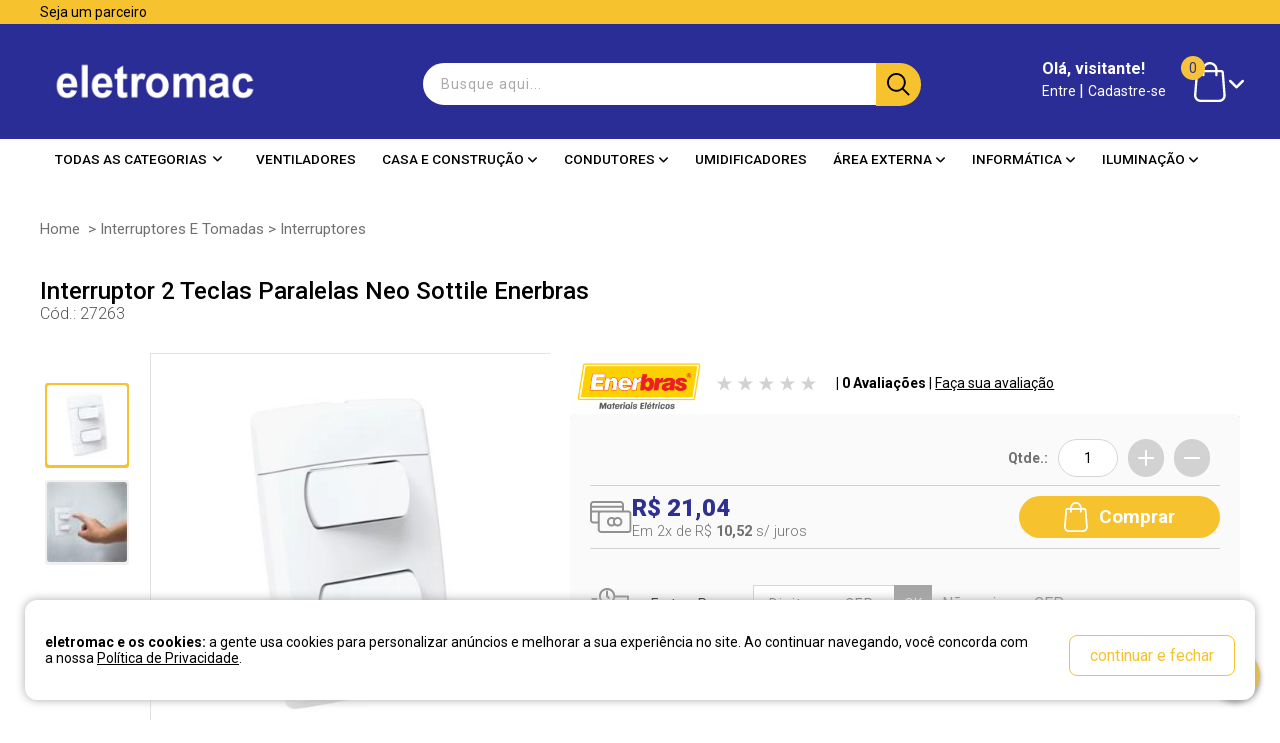

--- FILE ---
content_type: text/html; charset=utf-8
request_url: https://www.eletromac.com.br/produto/InterruptoreseTomadas/Interruptores/interruptor-2-teclas-paralelas-neo-sottile-enerbras/27263/
body_size: 63139
content:
<!DOCTYPE html>
<!--[if lt IE 7]>      <html class="no-js ie9 ie8 ie7 ie6" lang="pt-br"> <![endif]-->
<!--[if IE 7]>         <html class="no-js ie9 ie8 ie7" lang="pt-br"> <![endif]-->
<!--[if IE 8]>         <html class="no-js ie9 ie8" lang="pt-br"> <![endif]-->
<!--[if IE 9]>         <html class="no-js ie9" lang="pt-br"> <![endif]-->
<!--[if gt IE 9]><!-->
<html class="no-js" lang="pt-br">
<!--<![endif]-->

<head>
    <link type="image/x-icon" rel="icon" href="https://cdn.okvendas.com/eletromac/imagem/favicons/favicon-188-1.ico">
    <link type="image/x-icon" rel="shortcut icon" href="https://cdn.okvendas.com/eletromac/imagem/favicons/favicon-188-1.ico">
    <link rel="stylesheet" href="https://cdn.rawgit.com/mfd/09b70eb47474836f25a21660282ce0fd/raw/e06a670afcb2b861ed2ac4a1ef752d062ef6b46b/Gilroy.css">
    <link rel="stylesheet" href="/resources/bootstrap.min.css?v=26-01">
    <link rel="stylesheet" href="/resources/normalize.css?v=26-01">
    <link rel="stylesheet" href="/resources/main.css?v=26-01-27">
    <link rel="stylesheet" href="https://static.openk.com.br/icons/css/all.min.css" />
    <script src="/resources/scripts/resgate.js?v=26-01-27" type="text/javascript"></script>
    <script src="/resources/scripts/modernizr-2.6.2.min.js?v=26-01"></script>
    <link rel="preconnect" href="https://fonts.googleapis.com">
    <link rel="preconnect" href="https://fonts.gstatic.com" crossorigin>
    <link href="https://fonts.googleapis.com/css2?family=Nunito:wght@400;700;900&family=Roboto:wght@300;400;500;700;900&family=Source+Sans+3:ital,wght@0,300;0,400;0,600;0,700;1,400&display=swap" rel="stylesheet">
    <meta http-equiv="Content-Type" content="text/html; charset=iso-8859-1">
    <meta name="viewport" content="width=device-width,initial-scale=1.0, maximum-scale=1.0"/>
    <meta name="author" content="Openk Tecnologia em Sistemas - Produtos, Serviços e Treinamentos">
    
    <title>Interruptor 2 Teclas Paralelas Neo Sottile Enerbras - eletromac</title>
    <meta name="robots" content="all">
    <meta name="revisit-after" content="1 days">
    <meta name="viewport" content="width=device-width,initial-scale=1">
    <script>
		window.url_integracao = "/checkout";
		window.url_imagens = "https://cdn.okvendas.com/eletromac/imagem";
		window.url_api = "https://i.eletromac.openk.com.br";
		window.url_api_painel = "https://painel.eletromac.openk.com.br";
		window.loja_id = 1;
		window.client_id = 188;
        window.gtag = typeof gtag == "undefined" ? () => {} : gtag;
	</script>

    
    <script>
					(function (w, d, s, l, i) {
					w[l] = w[l] || []; w[l].push({
					'gtm.start':
					new Date().getTime(), event: 'gtm.js'
					}); var f = d.getElementsByTagName(s)[0],
					j = d.createElement(s), dl = l != 'dataLayer' ? '&l=' + l : ''; j.async = true; j.src =
					'https://www.googletagmanager.com/gtm.js?id=' + i + dl; f.parentNode.insertBefore(j, f);
					})(window, document, 'script', 'dataLayer', 'GTM-W8LLMN8');
					window.data_layer=true;
					</script>
<!-- Hotjar Tracking Code for Eletromac -->
<script>
    (function(h,o,t,j,a,r){
        h.hj=h.hj||function(){(h.hj.q=h.hj.q||[]).push(arguments)};
        h._hjSettings={hjid:3513669,hjsv:6};
        a=o.getElementsByTagName('head')[0];
        r=o.createElement('script');r.async=1;
        r.src=t+h._hjSettings.hjid+j+h._hjSettings.hjsv;
        a.appendChild(r);
    })(window,document,'https://static.hotjar.com/c/hotjar-','.js?sv=');
</script>
<!-- Google Analytics -->
		<script>
		(function(i,s,o,g,r,a,m){i['GoogleAnalyticsObject']=r;i[r]=i[r]||function(){
		(i[r].q=i[r].q||[]).push(arguments)},i[r].l=1*new Date();a=s.createElement(o),
		m=s.getElementsByTagName(o)[0];a.async=1;a.src=g;m.parentNode.insertBefore(a,m)
		})(window,document,'script','https://www.google-analytics.com/analytics.js','ga');

		ga('create', 'G-4MGDBFEYQ2', 'auto');
		ga('send', 'pageview');
		</script>
		<!-- End Google Analytics -->


        <!-- Google tag (gtag.js) -->
        <script async src='https://www.googletagmanager.com/gtag/js?id=G-4MGDBFEYQ2'></script>
        <script>
          window.dataLayer = window.dataLayer || [];
          function gtag(){dataLayer.push(arguments);}
          gtag('js', new Date());

          gtag('config', 'G-4MGDBFEYQ2');
        </script>
    


				<!-- Facebook Pixel Code -->
				<script>
				!function(f,b,e,v,n,t,s)
				{if(f.fbq)return;n=f.fbq=function(){n.callMethod?
				n.callMethod.apply(n,arguments):n.queue.push(arguments)};
				if(!f._fbq)f._fbq=n;n.push=n;n.loaded=!0;n.version='2.0';
				n.queue=[];t=b.createElement(e);t.async=!0;
				t.src=v;s=b.getElementsByTagName(e)[0];
				s.parentNode.insertBefore(t,s)}(window, document,'script',
				'https://connect.facebook.net/en_US/fbevents.js');
				fbq('init', '1589775624851598');
				fbq('track', 'PageView');
				</script>
				<noscript>
				<img height='1' width='1' style='display:none'
				src='https://www.facebook.com/tr?id=1589775624851598&ev=PageView&noscript=1'/>
				</noscript>
				<!-- End Facebook Pixel Code -->

	<meta property="og:title" content="Interruptor 2 Teclas Paralelas Neo Sottile Enerbras - eletromac">
	<meta property="og:description" content="Enerbr&#xE1;s - Interruptor 2 Teclas Paralelas Neo Sottile Enerbras">
	<meta property="og:type" content="website">
	<meta name="title" content="Interruptor 2 Teclas Paralelas Neo Sottile Enerbras">
	<meta name="keyword" content="Interruptor 
Interruptor 2 Teclas Paralelas
Neo Sottile 
Enerbras
Conjunto Interruptor Paralelo
Conjunto 2 Teclas Simples Neo Enerbras">
	<meta name="abstract" content="">                                                            
	<meta name="description" content="Interruptor 2 Teclas Paralelas Neo Sottile Enerbras - As melhores marcas você encontra na Eletromac.">
	<meta property="og:image:alt" content="Interruptor 2 Teclas Paralelas Neo Sottile Enerbras - eletromac">
	<meta property="og:locale" content="pt_BR">
	<meta property="og:site_name" content="eletromac">
	<script type="text/javascript" data-role="header">
    console.log('script2');
    if (window.data_layer === true) {
      window.dataLayer.push([
        {
          "pageType": "Products",
          "event": "ViewProduct",
          "storeName": "ELETROMAC",
          "storeId": 1,
          //"visitorId": 0,
          //"visitorName": "",
          //"visitorEmail": "",
          "transactionProducts": [
            {
              "id": 446,
              "sku": "27263",
              "name": "Interruptor 2 Teclas Paralelas Neo Sottile Enerbras",
              "description": "Apresentação do Produto&nbsp; Além de atender a todas as necessidades, o modelo de&nbsp; Interruptor 2 Teclas Paralelas Neo Sottile da Enerbras foi desenvolvido buscando perfeição de design e qualidade. Seu sistema de fixação dos módulos só permite retirada utilizando ferramentas adequadas.&nbsp;&nbsp; Especificações Técnicas Marca: Enerbras Linha: Neo Sottile Referência do Produto: 5107-EP. Cor: Branco Posição do Módulo: Horizontal Tipo: Interruptor e Tomada Material: Termoplástico Autoextinguível Tensão Elétrica: Bivolt Acompanha Placa: Sim Altura: 12cm. Comprimento: 8cm Peso do Produto: 88g Quantidade de Teclas: 2 Teclas Tipo da Placa: 2x4. Uso Indicado: Paralelo Dica: Antes de instalar o produto, desligue a energia elétrica.",
              "category": "Interruptores",
              //"installment": {
              //	"count": 1,
              //	"price": 0.00
              //},
              "brand": "Enerbr&#xE1;s",
              "available": true,
              "thumbnail": "https://cdn.okvendas.com/eletromac/imagem/miniatura/interruptor_2_teclas_paralelas_neo_sottile_enerbras_27263_1250.jpg",
              "fullImage": "https://cdn.okvendas.com/eletromac/imagem/interruptor_2_teclas_paralelas_neo_sottile_enerbras_27263_1250.jpg",
              //"fullPrice": 0.00,
              //"price": 0.00,
              "urlPageProduct": "/produto/interruptores-e-tomadas/interruptores/interruptor-2-teclas-paralelas-neo-sottile-enerbras/27263/"
            }]
        },
        {
          "ecommerce": {
            "detail": {
              "products": [{
                "name": "Interruptor 2 Teclas Paralelas Neo Sottile Enerbras",
                "id": "446",
                //"price": "0.00",
                "brand": "Enerbr&#xE1;s",
                "category": "Interruptores"
              }]
            }
          }
        }
      ]);
    }
  </script>
	<script type="application/ld+json">
                    {
                      "@context": "https://schema.org",
                      "@type": "Product",
                      "productID": "446",
                      "name": "Interruptor 2 Teclas Paralelas Neo Sottile Enerbras",
                      "description": "Apresentação do Produto&nbsp; Além de atender a todas as necessidades, o modelo de&nbsp; Interruptor 2 Teclas Paralelas Neo Sottile da Enerbras foi desenvolvido buscando perfeição de design e qualidade. Seu sistema de fixação dos módulos só permite retirada utilizando ferramentas adequadas.&nbsp;&nbsp; Especificações Técnicas Marca: Enerbras Linha: Neo Sottile Referência do Produto: 5107-EP. Cor: Branco Posição do Módulo: Horizontal Tipo: Interruptor e Tomada Material: Termoplástico Autoextinguível Tensão Elétrica: Bivolt Acompanha Placa: Sim Altura: 12cm. Comprimento: 8cm Peso do Produto: 88g Quantidade de Teclas: 2 Teclas Tipo da Placa: 2x4. Uso Indicado: Paralelo Dica: Antes de instalar o produto, desligue a energia elétrica.",
                      "url": "/produto/interruptores-e-tomadas/interruptores/interruptor-2-teclas-paralelas-neo-sottile-enerbras/27263/",
                      "image":"https://cdn.okvendas.com/eletromac/imagem/interruptor_2_teclas_paralelas_neo_sottile_enerbras_27263_1250.jpg",
                      "brand":"facebook",
                      "offers": [
                        {
                          "@type": "Offer",
                          "price": "0.00",
                          "priceCurrency": "BRL",
                          "itemCondition": "https://schema.org/NewCondition",
                          "availability": "https://schema.org/InStock"
                        }
                      ],
                      "additionalProperty": [{
                        "@type": "Categoria",
                        "propertyID": "115",
                        "value": "Interruptores"
                      }]
                    }
                    </script>

</head>

<body itemscope itemtype="https://schema.org/WebPage" onscroll="processChange()">
<noscript><iframe src='https://www.googletagmanager.com/ns.html?id=GTM-W8LLMN8' height='0' width='0'
style='display:none;visibility:hidden'></iframe></noscript>
<script type="text/javascript" async src="https://d335luupugsy2.cloudfront.net/js/loader-scripts/576ecbd7-61ab-425a-a7d5-b197705d4255-loader.js" ></script>


<div id="topo"></div>
<header id="initial">
    <div class="header_strip_container">
    <div class="header_strip">
        <div>
<p><a href="/parceiro">Seja um parceiro</a></p>            </div>
        </div>
    </div>
<div class="navbar_container">
    <div class="wrap-container">
        <a href="javascript:void(0)" class="toggle">Abrir menu</a>
        <a id="logo" href="/" title="eletromac" class="navigate">
            <img src="https://cdn.okvendas.com/eletromac/imagem/logos/logo-188-1.jpeg" alt="eletromac">
        </a>
        <div id="search" class="search_container">
            <input type="text" placeholder="Busque aqui..." id="search_query" name="search_query" class="search_bar">
            <button type="button" id="search_submit" class="search_button">
                <img src="/resources/images/lupa.svg" alt="buscar">
            </button>
        </div>
        <div class="user_container">
            <div class="wrap_user">
                <div id="user" class="user">
                    <h6>Olá, visitante!</h6>
                    <a href="/checkout/login?returnpage=https://www.eletromac.com.br" title="Entrar">
                        <span class="icon">Entre</span>
                    </a>
                    <span id="barra">|</span>
                    <a href="/checkout/cadastro?returnpage=https://www.eletromac.com.br" title="Cadastre-se">
                        <span class="icon">Cadastre-se</span>
                    </a>
                </div>
                <div id="logged_in_user" class="logged_in_user" style="display: none;">
                    <div id="logged_links">
                        <span class="logged">
                            <strong>Bem vindo, <span id="label_username">visitante</span></strong>
                        </span><br/>
                        <a class="navigate" href="/minhaconta">Minha Conta |</a>
                        <a class="navigate" href="/meuspedidos">Meus Pedidos |</a>
                        <a href="javascript:void(0)" onclick="logout(this)">Sair</a>
                    </div>
                </div>
            </div>
            <div id="cart" class="wrap_user">
                <path d="M20.84 4.61a5.5 5.5 0 0 0-7.78 0L12 5.67l-1.06-1.06a5.5 5.5 0 0 0-7.78 7.78l1.06 1.06L12 21.23l7.78-7.78 1.06-1.06a5.5 5.5 0 0 0 0-7.78z">
                </path>
                <a href="/checkout/carrinho" title="Carrinho de compras">
                    <span class="count" data-role="total-shopping-cart">0</span>
                    <img src="/resources/images/sacola.svg" alt="carrinho">
                    <span class="downArrow_carrinho">
                        <i class="fas fa-angle-down"></i>
                    </span>
                </a>
            </div>
        </div>
    </div>
</div>
    <div class="main_nav">
        <div class="container content navbar-menu">
            <ul class="links-menu">
                <li class="initial-footer-todas-2 dropdown-nav">
                    <div class="lbl">
                        TODAS AS CATEGORIAS
                         <i class="fa fa-angle-down" style="margin-left: 5px;"></i>
                    </div>
                    <div class="dropdown-content">
                        <div class="left-nav">
                            <ul>
                                            <li class="arrow">
                                                <a class="truncate navigate" href="/seguranca" title="Seguran&#xE7;a">
                                                    <span>Seguran&#xE7;a</span>
                                                    <i class="fa fa-angle-right"></i>
                                                </a>
                                                    <div class="block-subcat-todas">
                                                        <div class="left-subcat">
                                                            <h3 class="title-subcat">Seguran&#xE7;a</h3>
                                                            <ul>

                                                                    <li id="31" onmouseenter="showCat3(31)">
                                                                        <a href="/seguranca/fita-de-advertencia-seguranca" title="Fita de Advert&#xEA;ncia" class="navigate" onmouseenter="showCat3(31)">Fita de Advert&#xEA;ncia</a>
                                                                    </li>
                                                                    <li id="42" onmouseenter="showCat3(42)">
                                                                        <a href="/seguranca/video-porteiro" title="Video Porteiro " class="navigate" onmouseenter="showCat3(42)">Video Porteiro </a>
                                                                    </li>
                                                                    <li id="43" onmouseenter="showCat3(43)">
                                                                        <a href="/seguranca/seguranca" title="Alarme e Sensor de Presen&#xE7;a" class="navigate" onmouseenter="showCat3(43)">Alarme e Sensor de Presen&#xE7;a</a>
                                                                    </li>
                                                                    <li id="178" onmouseenter="showCat3(178)">
                                                                        <a href="/seguranca/motores-para-portoes" title="Motores para Port&#xF5;es" class="navigate" onmouseenter="showCat3(178)">Motores para Port&#xF5;es</a>
                                                                    </li>
                                                            </ul>
                                                        </div>
                                                        <div class="right-subcat">
                                                        </div>
                                                    </div>
                                            </li>
                                            <li class="arrow">
                                                <a class="truncate navigate" href="/CaixaseQuadros" title="Caixas e Quadros ">
                                                    <span>Caixas e Quadros </span>
                                                    <i class="fa fa-angle-right"></i>
                                                </a>
                                                    <div class="block-subcat-todas">
                                                        <div class="left-subcat">
                                                            <h3 class="title-subcat">Caixas e Quadros </h3>
                                                            <ul>

                                                                    <li id="24" onmouseenter="showCat3(24)">
                                                                        <a href="/CaixaseQuadros/caixa-de-luz" title="Caixa De Luz" class="navigate" onmouseenter="showCat3(24)">Caixa De Luz</a>
                                                                    </li>
                                                                    <li id="50" onmouseenter="showCat3(50)">
                                                                        <a href="/CaixaseQuadros/quadro-de-disjuntores" title="Quadro de Disjuntores " class="navigate" onmouseenter="showCat3(50)">Quadro de Disjuntores </a>
                                                                    </li>
                                                            </ul>
                                                        </div>
                                                        <div class="right-subcat">
                                                        </div>
                                                    </div>
                                            </li>
                                            <li class="arrow">
                                                <a class="truncate navigate" href="/Ventilacao" title="Ar e Ventila&#xE7;&#xE3;o">
                                                    <span>Ar e Ventila&#xE7;&#xE3;o</span>
                                                    <i class="fa fa-angle-right"></i>
                                                </a>
                                                    <div class="block-subcat-todas">
                                                        <div class="left-subcat">
                                                            <h3 class="title-subcat">Ar e Ventila&#xE7;&#xE3;o</h3>
                                                            <ul>

                                                                    <li id="59" onmouseenter="showCat3(59)">
                                                                        <a href="/Ventilacao/Exaustores" title="Exaustores" class="navigate" onmouseenter="showCat3(59)">Exaustores</a>
                                                                    </li>
                                                                    <li id="152" onmouseenter="showCat3(152)">
                                                                        <a href="/Ventilacao/ventiladores" title="Ventiladores" class="navigate" onmouseenter="showCat3(152)">Ventiladores</a>
                                                                    </li>
                                                                    <li id="183" onmouseenter="showCat3(183)">
                                                                        <a href="/Ventilacao/umidificadores" title="Umidificadores" class="navigate" onmouseenter="showCat3(183)">Umidificadores</a>
                                                                    </li>
                                                                    <li id="201" onmouseenter="showCat3(201)">
                                                                        <a href="/Ventilacao/ar-e-ventilacao" title="Climatizador Port&#xE1;til" class="navigate" onmouseenter="showCat3(201)">Climatizador Port&#xE1;til</a>
                                                                    </li>
                                                            </ul>
                                                        </div>
                                                        <div class="right-subcat">
                                                        </div>
                                                    </div>
                                            </li>
                                            <li class="arrow">
                                                <a class="truncate navigate" href="/lampadas" title="Lampadas">
                                                    <span>Lampadas</span>
                                                    <i class="fa fa-angle-right"></i>
                                                </a>
                                                    <div class="block-subcat-todas">
                                                        <div class="left-subcat">
                                                            <h3 class="title-subcat">Lampadas</h3>
                                                            <ul>

                                                                    <li id="29" onmouseenter="showCat3(29)">
                                                                        <a href="/lampadas/lampadas" title="Lampadas" class="navigate" onmouseenter="showCat3(29)">Lampadas</a>
                                                                    </li>
                                                                    <li id="41" onmouseenter="showCat3(41)">
                                                                        <a href="/lampadas/iluminacao" title="Ilumina&#xE7;&#xE3;o" class="navigate" onmouseenter="showCat3(41)">Ilumina&#xE7;&#xE3;o</a>
                                                                    </li>
                                                                    <li id="83" onmouseenter="showCat3(83)">
                                                                        <a href="/lampadas/Incandescentes" title="Incandescentes" class="navigate" onmouseenter="showCat3(83)">Incandescentes</a>
                                                                    </li>
                                                                    <li id="84" onmouseenter="showCat3(84)">
                                                                        <a href="/lampadas/Refletoras" title="Refletoras" class="navigate" onmouseenter="showCat3(84)">Refletoras</a>
                                                                    </li>
                                                                    <li id="88" onmouseenter="showCat3(88)">
                                                                        <a href="/lampadas/Mista" title="Mista" class="navigate" onmouseenter="showCat3(88)">Mista</a>
                                                                    </li>
                                                                    <li id="90" onmouseenter="showCat3(90)">
                                                                        <a href="/lampadas/Sinaleiros" title="Sinaleiros" class="navigate" onmouseenter="showCat3(90)">Sinaleiros</a>
                                                                    </li>
                                                                    <li id="91" onmouseenter="showCat3(91)">
                                                                        <a href="/lampadas/Led" title="Led" class="navigate" onmouseenter="showCat3(91)">Led</a>
                                                                    </li>
                                                            </ul>
                                                        </div>
                                                        <div class="right-subcat">
                                                        </div>
                                                    </div>
                                            </li>
                                            <li class="arrow">
                                                <a class="truncate navigate" href="/adesivos-fixacao-identificacao-e-lubri" title="Constru&#xE7;&#xE3;o e Seguran&#xE7;a">
                                                    <span>Constru&#xE7;&#xE3;o e Seguran&#xE7;a</span>
                                                    <i class="fa fa-angle-right"></i>
                                                </a>
                                                    <div class="block-subcat-todas">
                                                        <div class="left-subcat">
                                                            <h3 class="title-subcat">Constru&#xE7;&#xE3;o e Seguran&#xE7;a</h3>
                                                            <ul>

                                                                    <li id="16" onmouseenter="showCat3(16)">
                                                                        <a href="/adesivos-fixacao-identificacao-e-lubri/silicone" title="Silicone" class="navigate" onmouseenter="showCat3(16)">Silicone</a>
                                                                    </li>
                                                                    <li id="25" onmouseenter="showCat3(25)">
                                                                        <a href="/adesivos-fixacao-identificacao-e-lubri/adesivos" title="Adesivos" class="navigate" onmouseenter="showCat3(25)">Adesivos</a>
                                                                    </li>
                                                                    <li id="28" onmouseenter="showCat3(28)">
                                                                        <a href="/adesivos-fixacao-identificacao-e-lubri/lubrificantes" title="Oleos e Lubrificantes" class="navigate" onmouseenter="showCat3(28)">Oleos e Lubrificantes</a>
                                                                    </li>
                                                                    <li id="51" onmouseenter="showCat3(51)">
                                                                        <a href="/adesivos-fixacao-identificacao-e-lubri/fita-isolantes" title="Adesivo/Cola e Fita" class="navigate" onmouseenter="showCat3(51)">Adesivo/Cola e Fita</a>
                                                                    </li>
                                                            </ul>
                                                        </div>
                                                        <div class="right-subcat">
                                                        </div>
                                                    </div>
                                            </li>
                                            <li class="arrow">
                                                <a class="truncate navigate" href="/BanhoseAquecimentos" title="Casa e Constru&#xE7;&#xE3;o">
                                                    <span>Casa e Constru&#xE7;&#xE3;o</span>
                                                    <i class="fa fa-angle-right"></i>
                                                </a>
                                                    <div class="block-subcat-todas">
                                                        <div class="left-subcat">
                                                            <h3 class="title-subcat">Casa e Constru&#xE7;&#xE3;o</h3>
                                                            <ul>

                                                                    <li id="19" onmouseenter="showCat3(19)">
                                                                        <a href="/BanhoseAquecimentos/ChuveiroseDuchas" title="Banheiro" class="navigate" onmouseenter="showCat3(19)">Banheiro</a>
                                                                            <div class="dropdown-nivel3">
                                                                                <div class="block-subcat-todas show wide-block">
                                                                                    <ul>
                                                                                            <li>
                                                                                                <a href="/BanhoseAquecimentos/ChuveiroseDuchas/Chuveiros-" title="Chuveiros e Duchas" class="navigate">Chuveiros e Duchas</a>
                                                                                            </li>
                                                                                    </ul>
                                                                                </div>
                                                                            </div>
                                                                    </li>
                                                                    <li id="63" onmouseenter="showCat3(63)">
                                                                        <a href="/BanhoseAquecimentos/Resitencias" title="Resist&#xEA;ncias" class="navigate" onmouseenter="showCat3(63)">Resist&#xEA;ncias</a>
                                                                    </li>
                                                                    <li id="173" onmouseenter="showCat3(173)">
                                                                        <a href="/BanhoseAquecimentos/material-hidraulico" title="Mobili&#xE1;rio para Cozinhas" class="navigate" onmouseenter="showCat3(173)">Mobili&#xE1;rio para Cozinhas</a>
                                                                            <div class="dropdown-nivel3">
                                                                                <div class="block-subcat-todas show wide-block">
                                                                                    <ul>
                                                                                            <li>
                                                                                                <a href="/BanhoseAquecimentos/material-hidraulico/torneiras-convencionais" title="Torneiras" class="navigate">Torneiras</a>
                                                                                            </li>
                                                                                    </ul>
                                                                                </div>
                                                                            </div>
                                                                    </li>
                                                                    <li id="177" onmouseenter="showCat3(177)">
                                                                        <a href="/BanhoseAquecimentos/seguranca" title="Seguran&#xE7;a" class="navigate" onmouseenter="showCat3(177)">Seguran&#xE7;a</a>
                                                                            <div class="dropdown-nivel3">
                                                                                <div class="block-subcat-todas show wide-block">
                                                                                    <ul>
                                                                                            <li>
                                                                                                <a href="/BanhoseAquecimentos/seguranca/fechaduras" title="Fechaduras " class="navigate">Fechaduras </a>
                                                                                            </li>
                                                                                    </ul>
                                                                                </div>
                                                                            </div>
                                                                    </li>
                                                                    <li id="184" onmouseenter="showCat3(184)">
                                                                        <a href="/BanhoseAquecimentos/material-eletrico" title="Material El&#xE9;trico" class="navigate" onmouseenter="showCat3(184)">Material El&#xE9;trico</a>
                                                                            <div class="dropdown-nivel3">
                                                                                <div class="block-subcat-todas show wide-block">
                                                                                    <ul>
                                                                                            <li>
                                                                                                <a href="/BanhoseAquecimentos/material-eletrico/extensao-e-filtro-de-linha" title="Extens&#xE3;o e Filtro de Linha" class="navigate">Extens&#xE3;o e Filtro de Linha</a>
                                                                                            </li>
                                                                                            <li>
                                                                                                <a href="/BanhoseAquecimentos/material-eletrico/disjuntores-e-fusiveis" title="Disjuntores e Fus&#xED;veis" class="navigate">Disjuntores e Fus&#xED;veis</a>
                                                                                            </li>
                                                                                    </ul>
                                                                                </div>
                                                                            </div>
                                                                    </li>
                                                                    <li id="186" onmouseenter="showCat3(186)">
                                                                        <a href="/BanhoseAquecimentos/material-hidraulico" title="Material Hidr&#xE1;ulico" class="navigate" onmouseenter="showCat3(186)">Material Hidr&#xE1;ulico</a>
                                                                            <div class="dropdown-nivel3">
                                                                                <div class="block-subcat-todas show wide-block">
                                                                                    <ul>
                                                                                            <li>
                                                                                                <a href="/BanhoseAquecimentos/material-hidraulico/motobomba--bomba-dagua" title="Motobomba / Bomba D&#x27;&#xE1;gua" class="navigate">Motobomba / Bomba D&#x27;&#xE1;gua</a>
                                                                                            </li>
                                                                                    </ul>
                                                                                </div>
                                                                            </div>
                                                                    </li>
                                                            </ul>
                                                        </div>
                                                        <div class="right-subcat">
                                                        </div>
                                                    </div>
                                            </li>
                                            <li class="arrow">
                                                <a class="truncate navigate" href="/DispositivosDeProtecaoEletrica" title="Dispositivos De Prote&#xE7;&#xE3;o El&#xE9;trica">
                                                    <span>Dispositivos De Prote&#xE7;&#xE3;o El&#xE9;trica</span>
                                                    <i class="fa fa-angle-right"></i>
                                                </a>
                                                    <div class="block-subcat-todas">
                                                        <div class="left-subcat">
                                                            <h3 class="title-subcat">Dispositivos De Prote&#xE7;&#xE3;o El&#xE9;trica</h3>
                                                            <ul>

                                                                    <li id="26" onmouseenter="showCat3(26)">
                                                                        <a href="/DispositivosDeProtecaoEletrica/temporizador" title="Temporizador" class="navigate" onmouseenter="showCat3(26)">Temporizador</a>
                                                                    </li>
                                                                    <li id="32" onmouseenter="showCat3(32)">
                                                                        <a href="/DispositivosDeProtecaoEletrica/disjuntores-e-medidores" title="Disjuntores e Medidores" class="navigate" onmouseenter="showCat3(32)">Disjuntores e Medidores</a>
                                                                    </li>
                                                                    <li id="48" onmouseenter="showCat3(48)">
                                                                        <a href="/DispositivosDeProtecaoEletrica/filtro-de-linha" title="Filtro De Linha " class="navigate" onmouseenter="showCat3(48)">Filtro De Linha </a>
                                                                    </li>
                                                                    <li id="97" onmouseenter="showCat3(97)">
                                                                        <a href="/DispositivosDeProtecaoEletrica/Pe&#xE7;aseComponentesIndustriais" title="DPS*" class="navigate" onmouseenter="showCat3(97)">DPS*</a>
                                                                    </li>
                                                                    <li id="166" onmouseenter="showCat3(166)">
                                                                        <a href="/DispositivosDeProtecaoEletrica/dispositivos-de-protecao-contra-surtos" title="Dispositivos de Prote&#xE7;&#xE3;o Contra Surtos" class="navigate" onmouseenter="showCat3(166)">Dispositivos de Prote&#xE7;&#xE3;o Contra Surtos</a>
                                                                    </li>
                                                                    <li id="196" onmouseenter="showCat3(196)">
                                                                        <a href="/DispositivosDeProtecaoEletrica/dps" title="DPS" class="navigate" onmouseenter="showCat3(196)">DPS</a>
                                                                    </li>
                                                            </ul>
                                                        </div>
                                                        <div class="right-subcat">
                                                        </div>
                                                    </div>
                                            </li>
                                            <li class="arrow">
                                                <a class="truncate navigate" href="/Condutores" title="Condutores">
                                                    <span>Condutores</span>
                                                    <i class="fa fa-angle-right"></i>
                                                </a>
                                                    <div class="block-subcat-todas">
                                                        <div class="left-subcat">
                                                            <h3 class="title-subcat">Condutores</h3>
                                                            <ul>

                                                                    <li id="27" onmouseenter="showCat3(27)">
                                                                        <a href="/Condutores/Cabos" title="Cabos" class="navigate" onmouseenter="showCat3(27)">Cabos</a>
                                                                    </li>
                                                            </ul>
                                                        </div>
                                                        <div class="right-subcat">
                                                        </div>
                                                    </div>
                                            </li>
                                            <li class="arrow">
                                                <a class="truncate navigate" href="/eletrodutoseconduletes" title="Eletrodutos E Conduletes">
                                                    <span>Eletrodutos E Conduletes</span>
                                                    <i class="fa fa-angle-right"></i>
                                                </a>
                                                    <div class="block-subcat-todas">
                                                        <div class="left-subcat">
                                                            <h3 class="title-subcat">Eletrodutos E Conduletes</h3>
                                                            <ul>

                                                                    <li id="107" onmouseenter="showCat3(107)">
                                                                        <a href="/eletrodutoseconduletes/Abracadeiras" title="Abra&#xE7;adeiras" class="navigate" onmouseenter="showCat3(107)">Abra&#xE7;adeiras</a>
                                                                    </li>
                                                            </ul>
                                                        </div>
                                                        <div class="right-subcat">
                                                        </div>
                                                    </div>
                                            </li>
                                            <li class="arrow">
                                                <a class="truncate navigate" href="/Ferramentas" title="Ferramentas">
                                                    <span>Ferramentas</span>
                                                    <i class="fa fa-angle-right"></i>
                                                </a>
                                                    <div class="block-subcat-todas">
                                                        <div class="left-subcat">
                                                            <h3 class="title-subcat">Ferramentas</h3>
                                                            <ul>

                                                                    <li id="126" onmouseenter="showCat3(126)">
                                                                        <a href="/Ferramentas/Manual" title="Manual" class="navigate" onmouseenter="showCat3(126)">Manual</a>
                                                                    </li>
                                                            </ul>
                                                        </div>
                                                        <div class="right-subcat">
                                                        </div>
                                                    </div>
                                            </li>
                                            <li class="arrow">
                                                <a class="truncate navigate" href="/acessorios" title="Acess&#xF3;rios">
                                                    <span>Acess&#xF3;rios</span>
                                                    <i class="fa fa-angle-right"></i>
                                                </a>
                                                    <div class="block-subcat-todas">
                                                        <div class="left-subcat">
                                                            <h3 class="title-subcat">Acess&#xF3;rios</h3>
                                                            <ul>

                                                                    <li id="162" onmouseenter="showCat3(162)">
                                                                        <a href="/acessorios/ferramentas" title="Ferramentas" class="navigate" onmouseenter="showCat3(162)">Ferramentas</a>
                                                                    </li>
                                                                    <li id="170" onmouseenter="showCat3(170)">
                                                                        <a href="/acessorios/suporte-de-tv" title="Suporte de TV" class="navigate" onmouseenter="showCat3(170)">Suporte de TV</a>
                                                                    </li>
                                                                    <li id="172" onmouseenter="showCat3(172)">
                                                                        <a href="/acessorios/antenas-de-tv" title="Antenas de TV" class="navigate" onmouseenter="showCat3(172)">Antenas de TV</a>
                                                                    </li>
                                                            </ul>
                                                        </div>
                                                        <div class="right-subcat">
                                                        </div>
                                                    </div>
                                            </li>
                                            <li class="arrow">
                                                <a class="truncate navigate" href="/umidificadores" title="Umidificadores">
                                                    <span>Umidificadores</span>
                                                    <i class="fa fa-angle-right"></i>
                                                </a>
                                            </li>
                                            <li class="arrow">
                                                <a class="truncate navigate" href="/area-externa" title="&#xC1;rea Externa">
                                                    <span>&#xC1;rea Externa</span>
                                                    <i class="fa fa-angle-right"></i>
                                                </a>
                                                    <div class="block-subcat-todas">
                                                        <div class="left-subcat">
                                                            <h3 class="title-subcat">&#xC1;rea Externa</h3>
                                                            <ul>

                                                                    <li id="190" onmouseenter="showCat3(190)">
                                                                        <a href="/area-externa/espeto" title="Espeto" class="navigate" onmouseenter="showCat3(190)">Espeto</a>
                                                                    </li>
                                                            </ul>
                                                        </div>
                                                        <div class="right-subcat">
                                                        </div>
                                                    </div>
                                            </li>
                                            <li class="arrow">
                                                <a class="truncate navigate" href="/informatica" title="Inform&#xE1;tica">
                                                    <span>Inform&#xE1;tica</span>
                                                    <i class="fa fa-angle-right"></i>
                                                </a>
                                                    <div class="block-subcat-todas">
                                                        <div class="left-subcat">
                                                            <h3 class="title-subcat">Inform&#xE1;tica</h3>
                                                            <ul>

                                                                    <li id="199" onmouseenter="showCat3(199)">
                                                                        <a href="/informatica/protecao-eletrica" title="Prote&#xE7;&#xE3;o El&#xE9;trica" class="navigate" onmouseenter="showCat3(199)">Prote&#xE7;&#xE3;o El&#xE9;trica</a>
                                                                            <div class="dropdown-nivel3">
                                                                                <div class="block-subcat-todas show wide-block">
                                                                                    <ul>
                                                                                            <li>
                                                                                                <a href="/informatica/protecao-eletrica/nobreak" title="Nobreak" class="navigate">Nobreak</a>
                                                                                            </li>
                                                                                    </ul>
                                                                                </div>
                                                                            </div>
                                                                    </li>
                                                            </ul>
                                                        </div>
                                                        <div class="right-subcat">
                                                        </div>
                                                    </div>
                                            </li>
                                            <li class="arrow">
                                                <a class="truncate navigate" href="/iluminacao" title="Ilumina&#xE7;&#xE3;o">
                                                    <span>Ilumina&#xE7;&#xE3;o</span>
                                                    <i class="fa fa-angle-right"></i>
                                                </a>
                                                    <div class="block-subcat-todas">
                                                        <div class="left-subcat">
                                                            <h3 class="title-subcat">Ilumina&#xE7;&#xE3;o</h3>
                                                            <ul>

                                                                    <li id="46" onmouseenter="showCat3(46)">
                                                                        <a href="/iluminacao/luzesembutidas" title="Embutidas" class="navigate" onmouseenter="showCat3(46)">Embutidas</a>
                                                                    </li>
                                                                    <li id="153" onmouseenter="showCat3(153)">
                                                                        <a href="/iluminacao/luminarias" title="Lumin&#xE1;rias" class="navigate" onmouseenter="showCat3(153)">Lumin&#xE1;rias</a>
                                                                    </li>
                                                                    <li id="154" onmouseenter="showCat3(154)">
                                                                        <a href="/iluminacao/tuboled" title="TuboLed" class="navigate" onmouseenter="showCat3(154)">TuboLed</a>
                                                                    </li>
                                                                    <li id="157" onmouseenter="showCat3(157)">
                                                                        <a href="/iluminacao/plafonled" title="PlafonLed" class="navigate" onmouseenter="showCat3(157)">PlafonLed</a>
                                                                    </li>
                                                                    <li id="158" onmouseenter="showCat3(158)">
                                                                        <a href="/iluminacao/arandelas" title="Arandelas" class="navigate" onmouseenter="showCat3(158)">Arandelas</a>
                                                                    </li>
                                                                    <li id="163" onmouseenter="showCat3(163)">
                                                                        <a href="/iluminacao/espetos" title="Espetos" class="navigate" onmouseenter="showCat3(163)">Espetos</a>
                                                                    </li>
                                                                    <li id="164" onmouseenter="showCat3(164)">
                                                                        <a href="/iluminacao/lampadas" title="L&#xE2;mpadas" class="navigate" onmouseenter="showCat3(164)">L&#xE2;mpadas</a>
                                                                    </li>
                                                                    <li id="165" onmouseenter="showCat3(165)">
                                                                        <a href="/iluminacao/refletores" title="Refletores" class="navigate" onmouseenter="showCat3(165)">Refletores</a>
                                                                    </li>
                                                                    <li id="181" onmouseenter="showCat3(181)">
                                                                        <a href="/iluminacao/pendente" title="Pendente" class="navigate" onmouseenter="showCat3(181)">Pendente</a>
                                                                    </li>
                                                                    <li id="188" onmouseenter="showCat3(188)">
                                                                        <a href="/iluminacao/spot" title="Spot " class="navigate" onmouseenter="showCat3(188)">Spot </a>
                                                                    </li>
                                                            </ul>
                                                        </div>
                                                        <div class="right-subcat">
                                                        </div>
                                                    </div>
                                            </li>
                                            <li class="arrow">
                                                <a class="truncate navigate" href="/InterruptoreseTomadas" title="Interruptores e Tomadas">
                                                    <span>Interruptores e Tomadas</span>
                                                    <i class="fa fa-angle-right"></i>
                                                </a>
                                                    <div class="block-subcat-todas">
                                                        <div class="left-subcat">
                                                            <h3 class="title-subcat">Interruptores e Tomadas</h3>
                                                            <ul>

                                                                    <li id="115" onmouseenter="showCat3(115)">
                                                                        <a href="/InterruptoreseTomadas/Interruptores" title="Interruptores" class="navigate" onmouseenter="showCat3(115)">Interruptores</a>
                                                                    </li>
                                                                    <li id="116" onmouseenter="showCat3(116)">
                                                                        <a href="/InterruptoreseTomadas/Conjuntos" title="Conjuntos" class="navigate" onmouseenter="showCat3(116)">Conjuntos</a>
                                                                    </li>
                                                                    <li id="117" onmouseenter="showCat3(117)">
                                                                        <a href="/InterruptoreseTomadas/Tomadas" title="Tomadas" class="navigate" onmouseenter="showCat3(117)">Tomadas</a>
                                                                    </li>
                                                                    <li id="150" onmouseenter="showCat3(150)">
                                                                        <a href="/InterruptoreseTomadas/campainhas" title="Campainhas" class="navigate" onmouseenter="showCat3(150)">Campainhas</a>
                                                                    </li>
                                                                    <li id="151" onmouseenter="showCat3(151)">
                                                                        <a href="/InterruptoreseTomadas/placas-modulares" title="Placas Modulares" class="navigate" onmouseenter="showCat3(151)">Placas Modulares</a>
                                                                    </li>
                                                                    <li id="180" onmouseenter="showCat3(180)">
                                                                        <a href="/InterruptoreseTomadas/modulos" title="M&#xF3;dulos" class="navigate" onmouseenter="showCat3(180)">M&#xF3;dulos</a>
                                                                    </li>
                                                            </ul>
                                                        </div>
                                                        <div class="right-subcat">
                                                        </div>
                                                    </div>
                                            </li>
                            </ul>
                        </div>
                    </div>
                </li>
            </ul>

            <nav class="main">
                <ul>
                        <li>
                            <h2>
                                <a class="navigate" href="/ventiladores">
                                    Ventiladores
                                </a>
                            </h2>
                        </li>
                    
                    
                        <li>
                            <h2>
                                <a href="/BanhoseAquecimentos" title="Casa e Constru&#xE7;&#xE3;o" class="navigate">
                                    Casa e Constru&#xE7;&#xE3;o
                                        <span class="arrow">
                                            <i class="fas fa-angle-down"></i>
                                        </span>
                                </a>
                            </h2>

                                <div class="dropdown-content id-0">
                                    <div class="block-subcat-todas show wide-block">
                                        <div class="left-subcat">
                                            <ul>
                                                    <li>
                                                        <div class="cat_menu">
                                                            <a onmouseenter="showPicture(this)" onmouseleave="showPicture(this)" href="/BanhoseAquecimentos/ChuveiroseDuchas" title="Banheiro" class="navigate">Banheiro</a>
                                                        </div>
                                                    </li>
                                                    <li>
                                                        <div class="cat_menu">
                                                            <a onmouseenter="showPicture(this)" onmouseleave="showPicture(this)" href="/BanhoseAquecimentos/Resitencias" title="Resist&#xEA;ncias" class="navigate">Resist&#xEA;ncias</a>
                                                        </div>
                                                    </li>
                                                    <li>
                                                        <div class="cat_menu">
                                                            <a onmouseenter="showPicture(this)" onmouseleave="showPicture(this)" href="/BanhoseAquecimentos/material-hidraulico" title="Mobili&#xE1;rio para Cozinhas" class="navigate">Mobili&#xE1;rio para Cozinhas</a>
                                                        </div>
                                                    </li>
                                                    <li>
                                                        <div class="cat_menu">
                                                            <a onmouseenter="showPicture(this)" onmouseleave="showPicture(this)" href="/BanhoseAquecimentos/seguranca" title="Seguran&#xE7;a" class="navigate">Seguran&#xE7;a</a>
                                                        </div>
                                                    </li>
                                                    <li>
                                                        <div class="cat_menu">
                                                            <a onmouseenter="showPicture(this)" onmouseleave="showPicture(this)" href="/BanhoseAquecimentos/material-eletrico" title="Material El&#xE9;trico" class="navigate">Material El&#xE9;trico</a>
                                                        </div>
                                                    </li>
                                                    <li>
                                                        <div class="cat_menu">
                                                            <a onmouseenter="showPicture(this)" onmouseleave="showPicture(this)" href="/BanhoseAquecimentos/material-hidraulico" title="Material Hidr&#xE1;ulico" class="navigate">Material Hidr&#xE1;ulico</a>
                                                        </div>
                                                    </li>
                                            </ul>
                                        </div>
                                        <div class="right-subcat">
                                        </div>
                                    </div>
                                </div>
                        </li>
                        <li>
                            <h2>
                                <a href="/Condutores" title="Condutores" class="navigate">
                                    Condutores
                                        <span class="arrow">
                                            <i class="fas fa-angle-down"></i>
                                        </span>
                                </a>
                            </h2>

                                <div class="dropdown-content id-1">
                                    <div class="block-subcat-todas show wide-block">
                                        <div class="left-subcat">
                                            <ul>
                                                    <li>
                                                        <div class="cat_menu">
                                                            <a onmouseenter="showPicture(this)" onmouseleave="showPicture(this)" href="/Condutores/Cabos" title="Cabos" class="navigate">Cabos</a>
                                                        </div>
                                                    </li>
                                            </ul>
                                        </div>
                                        <div class="right-subcat">
                                        </div>
                                    </div>
                                </div>
                        </li>
                        <li>
                            <h2>
                                <a href="/umidificadores" title="Umidificadores" class="navigate">
                                    Umidificadores
                                </a>
                            </h2>

                        </li>
                        <li>
                            <h2>
                                <a href="/area-externa" title="&#xC1;rea Externa" class="navigate">
                                    &#xC1;rea Externa
                                        <span class="arrow">
                                            <i class="fas fa-angle-down"></i>
                                        </span>
                                </a>
                            </h2>

                                <div class="dropdown-content id-2">
                                    <div class="block-subcat-todas show wide-block">
                                        <div class="left-subcat">
                                            <ul>
                                                    <li>
                                                        <div class="cat_menu">
                                                            <a onmouseenter="showPicture(this)" onmouseleave="showPicture(this)" href="/area-externa/espeto" title="Espeto" class="navigate">Espeto</a>
                                                        </div>
                                                    </li>
                                            </ul>
                                        </div>
                                        <div class="right-subcat">
                                        </div>
                                    </div>
                                </div>
                        </li>
                        <li>
                            <h2>
                                <a href="/informatica" title="Inform&#xE1;tica" class="navigate">
                                    Inform&#xE1;tica
                                        <span class="arrow">
                                            <i class="fas fa-angle-down"></i>
                                        </span>
                                </a>
                            </h2>

                                <div class="dropdown-content id-3">
                                    <div class="block-subcat-todas show wide-block">
                                        <div class="left-subcat">
                                            <ul>
                                                    <li>
                                                        <div class="cat_menu">
                                                            <a onmouseenter="showPicture(this)" onmouseleave="showPicture(this)" href="/informatica/protecao-eletrica" title="Prote&#xE7;&#xE3;o El&#xE9;trica" class="navigate">Prote&#xE7;&#xE3;o El&#xE9;trica</a>
                                                        </div>
                                                    </li>
                                            </ul>
                                        </div>
                                        <div class="right-subcat">
                                        </div>
                                    </div>
                                </div>
                        </li>
                        <li>
                            <h2>
                                <a href="/iluminacao" title="Ilumina&#xE7;&#xE3;o" class="navigate">
                                    Ilumina&#xE7;&#xE3;o
                                        <span class="arrow">
                                            <i class="fas fa-angle-down"></i>
                                        </span>
                                </a>
                            </h2>

                                <div class="dropdown-content id-4">
                                    <div class="block-subcat-todas show wide-block">
                                        <div class="left-subcat">
                                            <ul>
                                                    <li>
                                                        <div class="cat_menu">
                                                            <a onmouseenter="showPicture(this)" onmouseleave="showPicture(this)" href="/iluminacao/luzesembutidas" title="Embutidas" class="navigate">Embutidas</a>
                                                        </div>
                                                    </li>
                                                    <li>
                                                        <div class="cat_menu">
                                                            <a onmouseenter="showPicture(this)" onmouseleave="showPicture(this)" href="/iluminacao/luminarias" title="Lumin&#xE1;rias" class="navigate">Lumin&#xE1;rias</a>
                                                        </div>
                                                    </li>
                                                    <li>
                                                        <div class="cat_menu">
                                                            <a onmouseenter="showPicture(this)" onmouseleave="showPicture(this)" href="/iluminacao/tuboled" title="TuboLed" class="navigate">TuboLed</a>
                                                        </div>
                                                    </li>
                                                    <li>
                                                        <div class="cat_menu">
                                                            <a onmouseenter="showPicture(this)" onmouseleave="showPicture(this)" href="/iluminacao/plafonled" title="PlafonLed" class="navigate">PlafonLed</a>
                                                        </div>
                                                    </li>
                                                    <li>
                                                        <div class="cat_menu">
                                                            <a onmouseenter="showPicture(this)" onmouseleave="showPicture(this)" href="/iluminacao/arandelas" title="Arandelas" class="navigate">Arandelas</a>
                                                        </div>
                                                    </li>
                                                    <li>
                                                        <div class="cat_menu">
                                                            <a onmouseenter="showPicture(this)" onmouseleave="showPicture(this)" href="/iluminacao/espetos" title="Espetos" class="navigate">Espetos</a>
                                                        </div>
                                                    </li>
                                                    <li>
                                                        <div class="cat_menu">
                                                            <a onmouseenter="showPicture(this)" onmouseleave="showPicture(this)" href="/iluminacao/lampadas" title="L&#xE2;mpadas" class="navigate">L&#xE2;mpadas</a>
                                                        </div>
                                                    </li>
                                                    <li>
                                                        <div class="cat_menu">
                                                            <a onmouseenter="showPicture(this)" onmouseleave="showPicture(this)" href="/iluminacao/refletores" title="Refletores" class="navigate">Refletores</a>
                                                        </div>
                                                    </li>
                                                    <li>
                                                        <div class="cat_menu">
                                                            <a onmouseenter="showPicture(this)" onmouseleave="showPicture(this)" href="/iluminacao/pendente" title="Pendente" class="navigate">Pendente</a>
                                                        </div>
                                                    </li>
                                                    <li>
                                                        <div class="cat_menu">
                                                            <a onmouseenter="showPicture(this)" onmouseleave="showPicture(this)" href="/iluminacao/spot" title="Spot " class="navigate">Spot </a>
                                                        </div>
                                                    </li>
                                            </ul>
                                        </div>
                                        <div class="right-subcat">
                                        </div>
                                    </div>
                                </div>
                        </li>
                </ul>
            </nav>
        </div>
    </div>
</header>
<div id="mobile-nav" class="fx">
    <div class="header">
        Bem vindo, <strong id="mobile-user_name">visitante</strong>
        <a href="/checkout/login?returnpage=https://www.eletromac.com.br" class="mobile-login" title="Fazer Login">Faça Login</a>
        <a href="/checkout/cadastro" class="mobile-login" title="Cadastre-se">Cadastre-se</a>
        <a href="/meuspedidos" title="2ª Via de Boleto">
            2ª Via de Boleto
        </a>
        <a href="/minhaconta" title="Minha Conta">Minha Conta</a>
        <a href="/meuspedidos" title="Meus Pedidos">Meus Pedidos</a>
        <a href="javascript:void(0)" title="Desconectar" class="mobile-logout" style="display:none" onclick="logout(this)">Sair</a>
    </div>

        <h2>
            <a href="/seguranca" title="Seguran&#xE7;a" class="navigate">Seguran&#xE7;a</a>
        </h2>
                <h2 style="margin-left:15px" class="subcategoria-mobile">
                    <i class="fa fa-angle-right"></i>
                    <a href="/seguranca/fita-de-advertencia-seguranca" title="Fita de Advert&#xEA;ncia" class="navigate">
                        Fita de Advert&#xEA;ncia
                    </a>
                </h2>
                <h2 style="margin-left:15px" class="subcategoria-mobile">
                    <i class="fa fa-angle-right"></i>
                    <a href="/seguranca/video-porteiro" title="Video Porteiro " class="navigate">
                        Video Porteiro 
                    </a>
                </h2>
                <h2 style="margin-left:15px" class="subcategoria-mobile">
                    <i class="fa fa-angle-right"></i>
                    <a href="/seguranca/seguranca" title="Alarme e Sensor de Presen&#xE7;a" class="navigate">
                        Alarme e Sensor de Presen&#xE7;a
                    </a>
                </h2>
                <h2 style="margin-left:15px" class="subcategoria-mobile">
                    <i class="fa fa-angle-right"></i>
                    <a href="/seguranca/motores-para-portoes" title="Motores para Port&#xF5;es" class="navigate">
                        Motores para Port&#xF5;es
                    </a>
                </h2>
        <h2>
            <a href="/CaixaseQuadros" title="Caixas e Quadros " class="navigate">Caixas e Quadros </a>
        </h2>
                <h2 style="margin-left:15px" class="subcategoria-mobile">
                    <i class="fa fa-angle-right"></i>
                    <a href="/CaixaseQuadros/caixa-de-luz" title="Caixa De Luz" class="navigate">
                        Caixa De Luz
                    </a>
                </h2>
                <h2 style="margin-left:15px" class="subcategoria-mobile">
                    <i class="fa fa-angle-right"></i>
                    <a href="/CaixaseQuadros/quadro-de-disjuntores" title="Quadro de Disjuntores " class="navigate">
                        Quadro de Disjuntores 
                    </a>
                </h2>
        <h2>
            <a href="/Ventilacao" title="Ar e Ventila&#xE7;&#xE3;o" class="navigate">Ar e Ventila&#xE7;&#xE3;o</a>
        </h2>
                <h2 style="margin-left:15px" class="subcategoria-mobile">
                    <i class="fa fa-angle-right"></i>
                    <a href="/Ventilacao/Exaustores" title="Exaustores" class="navigate">
                        Exaustores
                    </a>
                </h2>
                <h2 style="margin-left:15px" class="subcategoria-mobile">
                    <i class="fa fa-angle-right"></i>
                    <a href="/Ventilacao/ventiladores" title="Ventiladores" class="navigate">
                        Ventiladores
                    </a>
                </h2>
                <h2 style="margin-left:15px" class="subcategoria-mobile">
                    <i class="fa fa-angle-right"></i>
                    <a href="/Ventilacao/umidificadores" title="Umidificadores" class="navigate">
                        Umidificadores
                    </a>
                </h2>
                <h2 style="margin-left:15px" class="subcategoria-mobile">
                    <i class="fa fa-angle-right"></i>
                    <a href="/Ventilacao/ar-e-ventilacao" title="Climatizador Port&#xE1;til" class="navigate">
                        Climatizador Port&#xE1;til
                    </a>
                </h2>
        <h2>
            <a href="/lampadas" title="Lampadas" class="navigate">Lampadas</a>
        </h2>
                <h2 style="margin-left:15px" class="subcategoria-mobile">
                    <i class="fa fa-angle-right"></i>
                    <a href="/lampadas/lampadas" title="Lampadas" class="navigate">
                        Lampadas
                    </a>
                </h2>
                <h2 style="margin-left:15px" class="subcategoria-mobile">
                    <i class="fa fa-angle-right"></i>
                    <a href="/lampadas/iluminacao" title="Ilumina&#xE7;&#xE3;o" class="navigate">
                        Ilumina&#xE7;&#xE3;o
                    </a>
                </h2>
                <h2 style="margin-left:15px" class="subcategoria-mobile">
                    <i class="fa fa-angle-right"></i>
                    <a href="/lampadas/Incandescentes" title="Incandescentes" class="navigate">
                        Incandescentes
                    </a>
                </h2>
                <h2 style="margin-left:15px" class="subcategoria-mobile">
                    <i class="fa fa-angle-right"></i>
                    <a href="/lampadas/Refletoras" title="Refletoras" class="navigate">
                        Refletoras
                    </a>
                </h2>
                <h2 style="margin-left:15px" class="subcategoria-mobile">
                    <i class="fa fa-angle-right"></i>
                    <a href="/lampadas/Mista" title="Mista" class="navigate">
                        Mista
                    </a>
                </h2>
                <h2 style="margin-left:15px" class="subcategoria-mobile">
                    <i class="fa fa-angle-right"></i>
                    <a href="/lampadas/Sinaleiros" title="Sinaleiros" class="navigate">
                        Sinaleiros
                    </a>
                </h2>
                <h2 style="margin-left:15px" class="subcategoria-mobile">
                    <i class="fa fa-angle-right"></i>
                    <a href="/lampadas/Led" title="Led" class="navigate">
                        Led
                    </a>
                </h2>
        <h2>
            <a href="/adesivos-fixacao-identificacao-e-lubri" title="Constru&#xE7;&#xE3;o e Seguran&#xE7;a" class="navigate">Constru&#xE7;&#xE3;o e Seguran&#xE7;a</a>
        </h2>
                <h2 style="margin-left:15px" class="subcategoria-mobile">
                    <i class="fa fa-angle-right"></i>
                    <a href="/adesivos-fixacao-identificacao-e-lubri/silicone" title="Silicone" class="navigate">
                        Silicone
                    </a>
                </h2>
                <h2 style="margin-left:15px" class="subcategoria-mobile">
                    <i class="fa fa-angle-right"></i>
                    <a href="/adesivos-fixacao-identificacao-e-lubri/adesivos" title="Adesivos" class="navigate">
                        Adesivos
                    </a>
                </h2>
                <h2 style="margin-left:15px" class="subcategoria-mobile">
                    <i class="fa fa-angle-right"></i>
                    <a href="/adesivos-fixacao-identificacao-e-lubri/lubrificantes" title="Oleos e Lubrificantes" class="navigate">
                        Oleos e Lubrificantes
                    </a>
                </h2>
                <h2 style="margin-left:15px" class="subcategoria-mobile">
                    <i class="fa fa-angle-right"></i>
                    <a href="/adesivos-fixacao-identificacao-e-lubri/fita-isolantes" title="Adesivo/Cola e Fita" class="navigate">
                        Adesivo/Cola e Fita
                    </a>
                </h2>
        <h2>
            <a href="/BanhoseAquecimentos" title="Casa e Constru&#xE7;&#xE3;o" class="navigate">Casa e Constru&#xE7;&#xE3;o</a>
        </h2>
                <h2 style="margin-left:15px" class="subcategoria-mobile">
                    <i class="fa fa-angle-right"></i>
                    <a href="/BanhoseAquecimentos/ChuveiroseDuchas" title="Banheiro" class="navigate">
                        Banheiro
                    </a>
                </h2>
                <h2 style="margin-left:15px" class="subcategoria-mobile">
                    <i class="fa fa-angle-right"></i>
                    <a href="/BanhoseAquecimentos/Resitencias" title="Resist&#xEA;ncias" class="navigate">
                        Resist&#xEA;ncias
                    </a>
                </h2>
                <h2 style="margin-left:15px" class="subcategoria-mobile">
                    <i class="fa fa-angle-right"></i>
                    <a href="/BanhoseAquecimentos/material-hidraulico" title="Mobili&#xE1;rio para Cozinhas" class="navigate">
                        Mobili&#xE1;rio para Cozinhas
                    </a>
                </h2>
                <h2 style="margin-left:15px" class="subcategoria-mobile">
                    <i class="fa fa-angle-right"></i>
                    <a href="/BanhoseAquecimentos/seguranca" title="Seguran&#xE7;a" class="navigate">
                        Seguran&#xE7;a
                    </a>
                </h2>
                <h2 style="margin-left:15px" class="subcategoria-mobile">
                    <i class="fa fa-angle-right"></i>
                    <a href="/BanhoseAquecimentos/material-eletrico" title="Material El&#xE9;trico" class="navigate">
                        Material El&#xE9;trico
                    </a>
                </h2>
                <h2 style="margin-left:15px" class="subcategoria-mobile">
                    <i class="fa fa-angle-right"></i>
                    <a href="/BanhoseAquecimentos/material-hidraulico" title="Material Hidr&#xE1;ulico" class="navigate">
                        Material Hidr&#xE1;ulico
                    </a>
                </h2>
        <h2>
            <a href="/DispositivosDeProtecaoEletrica" title="Dispositivos De Prote&#xE7;&#xE3;o El&#xE9;trica" class="navigate">Dispositivos De Prote&#xE7;&#xE3;o El&#xE9;trica</a>
        </h2>
                <h2 style="margin-left:15px" class="subcategoria-mobile">
                    <i class="fa fa-angle-right"></i>
                    <a href="/DispositivosDeProtecaoEletrica/temporizador" title="Temporizador" class="navigate">
                        Temporizador
                    </a>
                </h2>
                <h2 style="margin-left:15px" class="subcategoria-mobile">
                    <i class="fa fa-angle-right"></i>
                    <a href="/DispositivosDeProtecaoEletrica/disjuntores-e-medidores" title="Disjuntores e Medidores" class="navigate">
                        Disjuntores e Medidores
                    </a>
                </h2>
                <h2 style="margin-left:15px" class="subcategoria-mobile">
                    <i class="fa fa-angle-right"></i>
                    <a href="/DispositivosDeProtecaoEletrica/filtro-de-linha" title="Filtro De Linha " class="navigate">
                        Filtro De Linha 
                    </a>
                </h2>
                <h2 style="margin-left:15px" class="subcategoria-mobile">
                    <i class="fa fa-angle-right"></i>
                    <a href="/DispositivosDeProtecaoEletrica/Pe&#xE7;aseComponentesIndustriais" title="DPS*" class="navigate">
                        DPS*
                    </a>
                </h2>
                <h2 style="margin-left:15px" class="subcategoria-mobile">
                    <i class="fa fa-angle-right"></i>
                    <a href="/DispositivosDeProtecaoEletrica/dispositivos-de-protecao-contra-surtos" title="Dispositivos de Prote&#xE7;&#xE3;o Contra Surtos" class="navigate">
                        Dispositivos de Prote&#xE7;&#xE3;o Contra Surtos
                    </a>
                </h2>
                <h2 style="margin-left:15px" class="subcategoria-mobile">
                    <i class="fa fa-angle-right"></i>
                    <a href="/DispositivosDeProtecaoEletrica/dps" title="DPS" class="navigate">
                        DPS
                    </a>
                </h2>
        <h2>
            <a href="/Condutores" title="Condutores" class="navigate">Condutores</a>
        </h2>
                <h2 style="margin-left:15px" class="subcategoria-mobile">
                    <i class="fa fa-angle-right"></i>
                    <a href="/Condutores/Cabos" title="Cabos" class="navigate">
                        Cabos
                    </a>
                </h2>
        <h2>
            <a href="/eletrodutoseconduletes" title="Eletrodutos E Conduletes" class="navigate">Eletrodutos E Conduletes</a>
        </h2>
                <h2 style="margin-left:15px" class="subcategoria-mobile">
                    <i class="fa fa-angle-right"></i>
                    <a href="/eletrodutoseconduletes/Abracadeiras" title="Abra&#xE7;adeiras" class="navigate">
                        Abra&#xE7;adeiras
                    </a>
                </h2>
        <h2>
            <a href="/Ferramentas" title="Ferramentas" class="navigate">Ferramentas</a>
        </h2>
                <h2 style="margin-left:15px" class="subcategoria-mobile">
                    <i class="fa fa-angle-right"></i>
                    <a href="/Ferramentas/Manual" title="Manual" class="navigate">
                        Manual
                    </a>
                </h2>
        <h2>
            <a href="/acessorios" title="Acess&#xF3;rios" class="navigate">Acess&#xF3;rios</a>
        </h2>
                <h2 style="margin-left:15px" class="subcategoria-mobile">
                    <i class="fa fa-angle-right"></i>
                    <a href="/acessorios/ferramentas" title="Ferramentas" class="navigate">
                        Ferramentas
                    </a>
                </h2>
                <h2 style="margin-left:15px" class="subcategoria-mobile">
                    <i class="fa fa-angle-right"></i>
                    <a href="/acessorios/suporte-de-tv" title="Suporte de TV" class="navigate">
                        Suporte de TV
                    </a>
                </h2>
                <h2 style="margin-left:15px" class="subcategoria-mobile">
                    <i class="fa fa-angle-right"></i>
                    <a href="/acessorios/antenas-de-tv" title="Antenas de TV" class="navigate">
                        Antenas de TV
                    </a>
                </h2>
        <h2>
            <a href="/umidificadores" title="Umidificadores" class="navigate">Umidificadores</a>
        </h2>
        <h2>
            <a href="/area-externa" title="&#xC1;rea Externa" class="navigate">&#xC1;rea Externa</a>
        </h2>
                <h2 style="margin-left:15px" class="subcategoria-mobile">
                    <i class="fa fa-angle-right"></i>
                    <a href="/area-externa/espeto" title="Espeto" class="navigate">
                        Espeto
                    </a>
                </h2>
        <h2>
            <a href="/informatica" title="Inform&#xE1;tica" class="navigate">Inform&#xE1;tica</a>
        </h2>
                <h2 style="margin-left:15px" class="subcategoria-mobile">
                    <i class="fa fa-angle-right"></i>
                    <a href="/informatica/protecao-eletrica" title="Prote&#xE7;&#xE3;o El&#xE9;trica" class="navigate">
                        Prote&#xE7;&#xE3;o El&#xE9;trica
                    </a>
                </h2>
        <h2>
            <a href="/iluminacao" title="Ilumina&#xE7;&#xE3;o" class="navigate">Ilumina&#xE7;&#xE3;o</a>
        </h2>
                <h2 style="margin-left:15px" class="subcategoria-mobile">
                    <i class="fa fa-angle-right"></i>
                    <a href="/iluminacao/luzesembutidas" title="Embutidas" class="navigate">
                        Embutidas
                    </a>
                </h2>
                <h2 style="margin-left:15px" class="subcategoria-mobile">
                    <i class="fa fa-angle-right"></i>
                    <a href="/iluminacao/luminarias" title="Lumin&#xE1;rias" class="navigate">
                        Lumin&#xE1;rias
                    </a>
                </h2>
                <h2 style="margin-left:15px" class="subcategoria-mobile">
                    <i class="fa fa-angle-right"></i>
                    <a href="/iluminacao/tuboled" title="TuboLed" class="navigate">
                        TuboLed
                    </a>
                </h2>
                <h2 style="margin-left:15px" class="subcategoria-mobile">
                    <i class="fa fa-angle-right"></i>
                    <a href="/iluminacao/plafonled" title="PlafonLed" class="navigate">
                        PlafonLed
                    </a>
                </h2>
                <h2 style="margin-left:15px" class="subcategoria-mobile">
                    <i class="fa fa-angle-right"></i>
                    <a href="/iluminacao/arandelas" title="Arandelas" class="navigate">
                        Arandelas
                    </a>
                </h2>
                <h2 style="margin-left:15px" class="subcategoria-mobile">
                    <i class="fa fa-angle-right"></i>
                    <a href="/iluminacao/espetos" title="Espetos" class="navigate">
                        Espetos
                    </a>
                </h2>
                <h2 style="margin-left:15px" class="subcategoria-mobile">
                    <i class="fa fa-angle-right"></i>
                    <a href="/iluminacao/lampadas" title="L&#xE2;mpadas" class="navigate">
                        L&#xE2;mpadas
                    </a>
                </h2>
                <h2 style="margin-left:15px" class="subcategoria-mobile">
                    <i class="fa fa-angle-right"></i>
                    <a href="/iluminacao/refletores" title="Refletores" class="navigate">
                        Refletores
                    </a>
                </h2>
                <h2 style="margin-left:15px" class="subcategoria-mobile">
                    <i class="fa fa-angle-right"></i>
                    <a href="/iluminacao/pendente" title="Pendente" class="navigate">
                        Pendente
                    </a>
                </h2>
                <h2 style="margin-left:15px" class="subcategoria-mobile">
                    <i class="fa fa-angle-right"></i>
                    <a href="/iluminacao/spot" title="Spot " class="navigate">
                        Spot 
                    </a>
                </h2>
        <h2>
            <a href="/InterruptoreseTomadas" title="Interruptores e Tomadas" class="navigate">Interruptores e Tomadas</a>
        </h2>
                <h2 style="margin-left:15px" class="subcategoria-mobile">
                    <i class="fa fa-angle-right"></i>
                    <a href="/InterruptoreseTomadas/Interruptores" title="Interruptores" class="navigate">
                        Interruptores
                    </a>
                </h2>
                <h2 style="margin-left:15px" class="subcategoria-mobile">
                    <i class="fa fa-angle-right"></i>
                    <a href="/InterruptoreseTomadas/Conjuntos" title="Conjuntos" class="navigate">
                        Conjuntos
                    </a>
                </h2>
                <h2 style="margin-left:15px" class="subcategoria-mobile">
                    <i class="fa fa-angle-right"></i>
                    <a href="/InterruptoreseTomadas/Tomadas" title="Tomadas" class="navigate">
                        Tomadas
                    </a>
                </h2>
                <h2 style="margin-left:15px" class="subcategoria-mobile">
                    <i class="fa fa-angle-right"></i>
                    <a href="/InterruptoreseTomadas/campainhas" title="Campainhas" class="navigate">
                        Campainhas
                    </a>
                </h2>
                <h2 style="margin-left:15px" class="subcategoria-mobile">
                    <i class="fa fa-angle-right"></i>
                    <a href="/InterruptoreseTomadas/placas-modulares" title="Placas Modulares" class="navigate">
                        Placas Modulares
                    </a>
                </h2>
                <h2 style="margin-left:15px" class="subcategoria-mobile">
                    <i class="fa fa-angle-right"></i>
                    <a href="/InterruptoreseTomadas/modulos" title="M&#xF3;dulos" class="navigate">
                        M&#xF3;dulos
                    </a>
                </h2>
</div>

<div id="mobile-nav-overlay"></div>
<header id="initial-parceiro" style="display: none;">
    <div class="header_strip_container">
        <div class="header_strip"></div>
    </div>
        <div class="navbar_container">
        <div style="display: flex; flex-wrap: wrap; justify-content: space-around; max-width: 1200px; width: 100%; margin: 0 auto; align-items: center;">
            <a id="logo" href="/clubevantagens" title="Parceiro Eletromac" class="navigate">
                <img src="/resources/images/logo-parceiro-eletromac.png" alt="Parceiro Eletromac">
            </a>
            <div style="display: flex; align-items: center; font-family: 'Nunito', sans-serif;gap:10px">
                <a id="logo" href="/" title="eletromac" class="navigate" style="text-decoration:none; display: flex; text-align: center; align-items: center; color:#fff;font-weight:bold;font-size:18px;border-right:1px solid #e6ad39;padding-right:10px">
                    Ir para loja <img src="https://cdn.okvendas.com/eletromac/imagem/logos/logo-188-1.jpeg" alt="eletromac" style="width: 100px;">
                </a>
                <div id="account-partner">
                    <a href="/checkout/login?returnpage=https://www.eletromac.com.br" title="Entrar"  style="color: #fff; font-size: 20px; font-weigth: 900; text-decoration: none; font-family: 'Nunito', sans-serif;">
                        <span class="icon">Login</span>
                    </a>
                </div>
            </div>
        </div>
    </div>
</header>

<style>
    :root{
            --color-header: #2A2D96;
    }
</style>

<section id="main">
    

<div class="content main">
<div class="main_history" itemprop="breadcrumb">
	<a href="/" class="navigate">Home</a>
&nbsp;>&nbsp;<a href="/pesquisa?f_departamento=Interruptores e Tomadas" class="navigate">Interruptores e Tomadas</a>&nbsp;>&nbsp;<a href="/pesquisa?f_departamento=Interruptores e Tomadas&f_secao=Interruptores" class="navigate">Interruptores</a></div>
<input type="hidden" id="prodId" name="prodId" value="446"/>
<input type="hidden" id="brandName" name="brandName" value="Enerbr&#xE1;s "/>
<input type="hidden" id="categoryName" name="categoryName" value="Interruptores"/>
<input type="hidden" id="loja_id" name="loja_id" value="1"/>
<input type="hidden" id="prod_id" name="prod_id" value="446"/>
<input type="hidden" id="codigo_sku" name="codigo_sku" value="27263"/>

<input type="hidden" id="comb_id" name="comb_id" value="0"/>

<div class="main_product" itemscope itemtype="https://schema.org/Product">
<h1 class="product_name" itemprop="name">Interruptor 2 Teclas Paralelas Neo Sottile Enerbras</h1>
<small class="product_code">Cód.: <span itemprop="sku">27263</span></small>
<div class="clearfix"></div>
<div class="product_image">
		<div class="thumbnails">
			<a href="javascript:void(0)" class="prev" title="Anterior">Anterior</a>
			<a href="javascript:void(0)" class="next" title="Próxima">Próxima</a>
			<div class="list">
				<a href="https://cdn.okvendas.com/eletromac/imagem/detalhe/interruptor_2_teclas_paralelas_neo_sottile_enerbras_27263_1250.jpg" data-src="https://cdn.okvendas.com/eletromac/imagem/interruptor_2_teclas_paralelas_neo_sottile_enerbras_27263_1250.jpg">
					<img src="https://cdn.okvendas.com/eletromac/imagem/miniatura/interruptor_2_teclas_paralelas_neo_sottile_enerbras_27263_1250.jpg" onerror="this.src='/resources/images/not-found.jpg'" alt="Interruptor 2 Teclas Paralelas Neo Sottile Enerbras" width="80" height="80"/>
				</a>
					<a href="https://cdn.okvendas.com/eletromac/imagem/detalhe/interruptor_2_teclas_paralelas_neo_sottile_enerbras_27263_1251.jpg" data-src="https://cdn.okvendas.com/eletromac/imagem/interruptor_2_teclas_paralelas_neo_sottile_enerbras_27263_1251.jpg">
						<img src="https://cdn.okvendas.com/eletromac/imagem/miniatura/interruptor_2_teclas_paralelas_neo_sottile_enerbras_27263_1251.jpg" onerror="this.src='/resources/images/not-found.jpg'" alt="Interruptor 2 Teclas Paralelas Neo Sottile Enerbras" width="80" height="80"/>
					</a>
			</div>
		</div>
		<div class="wrap">
			<a href="https://cdn.okvendas.com/eletromac/imagem/interruptor_2_teclas_paralelas_neo_sottile_enerbras_27263_1250.jpg" class="cloud-zoom photo" id="zoom1" title="Interruptor 2 Teclas Paralelas Neo Sottile Enerbras" data-rel="tint: '#ccc',tintOpacity:0.2 ,smoothMove:5">
				<img src="https://cdn.okvendas.com/eletromac/imagem/detalhe/interruptor_2_teclas_paralelas_neo_sottile_enerbras_27263_1250.jpg" onerror="this.src='/resources/images/not-found.jpg'" alt="Interruptor 2 Teclas Paralelas Neo Sottile Enerbras" width="400" height="400" class="photo image"/>
			</a>
		</div>
	<div class="clearfix"></div>
</div>
<div class="product_content_description">
	<div class="avaliations">
			<span class="nome_fabricante">
				<img src="https://cdn.okvendas.com/eletromac/imagem/Marca/logo_188_1_19.jpg"/>
			</span>
		<span class="stars large">
				<span href="javascript:void(0)"  title="P&#xE9;ssimo">
					1
				</span>
				<span href="javascript:void(0)"  title="Ruim">
					2
				</span>
				<span href="javascript:void(0)"  title="Bom">
					3
				</span>
				<span href="javascript:void(0)"  title="&#xD3;timo">
					4
				</span>
				<span href="javascript:void(0)"  title="Excelente">
					5
				</span>
		</span>
		<b>&nbsp;|&nbsp;0 Avaliações</b>&nbsp;|&nbsp;<span onclick="showModalEvaluation()">Faça sua avaliação</span>
	</div>
	<div class="product_description" itemscope itemtype="https://schema.org/Product">
		<div class="clearfix"></div>
			<meta itemprop="image" content="https://cdn.okvendas.com/eletromac/imagem/interruptor_2_teclas_paralelas_neo_sottile_enerbras_27263_1250.jpg"/>
		<meta itemprop="name" content="Interruptor 2 Teclas Paralelas Neo Sottile Enerbras"/>
		<div class="product_quantity">
			<div class="attr">
				<div class="wrap-attributes">
					<div data-role="hierarquia-combinacoes"></div>
				</div>
			</div>
			<div class="qtde">
				<label class="quantity">Qtde.:</label>
				<input type="text" name="quantity" id="quantAddProd_27263" placeholder="00" class="form-control numeric" value="1"/>
				<a href="javascript:void(0)" class="controls" onclick="changeQuantity(1, '#quantAddProd_27263')" data-original-title="Aumentar quantidade" data-toggle="tooltip">
					<img src="/resources/images/plus.svg" alt=""/>
				</a>
				<a href="javascript:void(0)" class="controls" onclick="changeQuantity(-1, '#quantAddProd_27263')" data-original-title="Diminuir quantidade" data-toggle="tooltip">
					<img src="/resources/images/minus.svg" alt=""/>
				</a>
			</div>
		</div>
		<div class="clearfix"></div>
		<div class="product_price">
				<div class="price">
					<img src="/resources/images/card.svg">
					<div>
						<div class="featured">
							<span data-role="price" itemprop="price">
								R$ 21,04
							</span>
						</div>
							<div class="parcel">
								<span data-role="product-price-installment">Em 2</span>x de R$ <b data-role="product-price-installmentvalue">10,52</b> <span data-role="product-price-interest">s/ juros</span>
							</div>
					</div>
				</div>
				<span class="selo hidden">
				</span>
				<div class="clearfix"></div>
				<div class="clearfix"></div>
				<a href="javascript: void(0);" data-show-with-stock class="button buy_button large add-cart " title="COMPRAR AGORA" data-id="446" data-quantity="#quantAddProd_27263" data-sku="27263">
					<img src="/resources/images/white-bag.svg">
					Comprar
				</a>
				<div data-show-wihout-stock class="hide">
					<a href="javascript: void(0);" class="button buy_button recall_button large" data-id="446" data-description="Interruptor 2 Teclas Paralelas Neo Sottile Enerbras" data-warn-me data-sku="27263">
						AVISE-ME QUANDO CHEGAR
					</a>
					<div class="price">
						<div class="featured indisponible text-danger">
							<small>Produto Indisponível</small>
						</div>
					</div>
					<div class="clearfix"></div>
				</div>
		</div>

		<div class="clearfix"></div><br/>

			<div class="freight">
				<div class="flex-10">
					<img src="/resources/images/delivery.svg">
					Frete e Prazos
				</div>
				<div class="flex-10">
					<div class="wrap-fields">
						<input type="text" name="delivery-field" id="delivery-field" onkeyup="checkFreight()" class="form-control mask-cep" placeholder="Digite seu CEP"/>
						<button type="button" class="delivery-submit" onclick="calculateFreight(jQuery('#delivery-field').val())">
							OK
						</button>
					</div>
					<a href="http://www.buscacep.correios.com.br/sistemas/buscacep/buscaCepEndereco.cfm" class="delivery-link" target="_blank">
						Não sei meu CEP
					</a>
				</div>
			</div>
			<div id="delivery-options"></div>
	</div>
</div>
<div class="clearfix"></div>
<ul class="abas_produto">
		<span data-index-btn="1" onclick="changeTab(this)" class="active">DESCRIÇÃO</span>
		<span data-index-btn="2" onclick="changeTab(this)" class="sticky">INTERRUPITORES</span>
	<span data-index-btn="3" onclick="changeTab(this)" class="sticky">AVALIAÇÕES</span>
</ul>

	<div class="wrap_content" data-index="1">
		<div class="description-div">
			<p style=" font-size: 20px; font-weight: bold; text-transform: uppercase;">Descrição<hr></p>
			<div class="description">
													<div>Apresentação do Produto </div><div>Além de atender a todas as necessidades, o modelo de <span class="selectable-text copyable-text">Interruptor 2 Teclas Paralelas Neo Sottile </span>da Enerbras foi desenvolvido buscando perfeição de design e qualidade. Seu sistema de fixação dos módulos só permite retirada utilizando ferramentas adequadas.  </div><div><br></div><div>Especificações Técnicas</div><div>Marca: Enerbras</div><div>Linha: Neo Sottile</div><div>Referência do Produto: 5107-EP.</div><div>Cor: Branco</div><div>Posição do Módulo: Horizontal</div><div>Tipo: Interruptor e Tomada</div><div>Material: Termoplástico Autoextinguível</div><div>Tensão Elétrica: Bivolt</div><div>Acompanha Placa: Sim</div><div>Altura: 12cm.</div><div>Comprimento: 8cm<br><span class="selectable-text copyable-text">Peso do Produto: 88g</span><br></div><div>Quantidade de Teclas: 2 Teclas</div><div>Tipo da Placa: 2x4.</div><div>Uso Indicado: Paralelo</div><div><br></div><div>Dica: Antes de instalar o produto, desligue a energia elétrica.</div>			
		
		
		
		

			</div>

		</div>
		<button class="button_of_description" onclick="ShowDescription()">Ver mais</button>
		<div class="clearfix"></div>
	</div>


	<div data-index="2" class="wrap_content" onclick="showHide(this)">
		<div class="descriptionsClient">

			<p colspan="2" class="text_description">
				Interrupitores
			</p>
			<svg style="align-self: center;" xmlns="http://www.w3.org/2000/svg" height="1em" viewBox="0 0 384 512">
				<path d="M169.4 470.6c12.5 12.5 32.8 12.5 45.3 0l160-160c12.5-12.5 12.5-32.8 0-45.3s-32.8-12.5-45.3 0L224 370.8 224 64c0-17.7-14.3-32-32-32s-32 14.3-32 32l0 306.7L54.6 265.4c-12.5-12.5-32.8-12.5-45.3 0s-12.5 32.8 0 45.3l160 160z"/>
			</svg>
		</div>

		<div class="inner_content">
			<hr>
				<table class="table" style="max-width: 100%;">
					<tbody>
						<tr class="trAva">
							<td style=" width: 40%; line-break: anywhere; border-top: none;">
								<strong>
									Cor
								</strong>
							</td>
							<td style="border-top: none;">
								Branco
							</td>
						</tr>
						<tr class="trAva">
							<td style=" width: 40%; line-break: anywhere; border-top: none;">
								<strong>
									Linha
								</strong>
							</td>
							<td style="border-top: none;">
								Neo Sottile
							</td>
						</tr>
						<tr class="trAva">
							<td style=" width: 40%; line-break: anywhere; border-top: none;">
								<strong>
									Marca
								</strong>
							</td>
							<td style="border-top: none;">
								Enerbras
							</td>
						</tr>
						<tr class="trAva">
							<td style=" width: 40%; line-break: anywhere; border-top: none;">
								<strong>
									Altura
								</strong>
							</td>
							<td style="border-top: none;">
								12cm
							</td>
						</tr>
						<tr class="trAva">
							<td style=" width: 40%; line-break: anywhere; border-top: none;">
								<strong>
									Largura
								</strong>
							</td>
							<td style="border-top: none;">
								4cm
							</td>
						</tr>
						<tr class="trAva">
							<td style=" width: 40%; line-break: anywhere; border-top: none;">
								<strong>
									Comprimento
								</strong>
							</td>
							<td style="border-top: none;">
								8cm
							</td>
						</tr>
					</tbody>
				</table>
		</div>

	</div>



<div class="div_product" data-index="3">
	<div style="display: flex; " onclick="showHide(this)" data-style="3">
		<p class="text_description">Avaliações</p>
		<svg style="align-self: center;"xmlns="http://www.w3.org/2000/svg" height="1em" viewBox="0 0 384 512">
			<path d="M169.4 470.6c12.5 12.5 32.8 12.5 45.3 0l160-160c12.5-12.5 12.5-32.8 0-45.3s-32.8-12.5-45.3 0L224 370.8 224 64c0-17.7-14.3-32-32-32s-32 14.3-32 32l0 306.7L54.6 265.4c-12.5-12.5-32.8-12.5-45.3 0s-12.5 32.8 0 45.3l160 160z"/>
		</svg>
	</div>
	<div class="wrap_content" data-set="avaliacao">
		<div class="change_display">
			<hr>

			<div class="left_aval">

				<a href="javascript:void(0)" onclick="showModalEvaluation()" class="btn-evaluate">Faça sua Avaliação</a>
				<div class="stars_to_hide">

						<div class="stars large">
									<span href="javascript:void(0)" class="active" title="P&#xE9;ssimo">
										1
									</span>
									<span href="javascript:void(0)" class="active" title="Ruim">
										2
									</span>
									<span href="javascript:void(0)" class="active" title="Bom">
										3
									</span>
									<span href="javascript:void(0)" class="active" title="&#xD3;timo">
										4
									</span>
									<span href="javascript:void(0)" class="active" title="Excelente">
										5
									</span>
(0)						</div>
						<div class="stars large">
									<span href="javascript:void(0)" class="active" title="P&#xE9;ssimo">
										1
									</span>
									<span href="javascript:void(0)" class="active" title="Ruim">
										2
									</span>
									<span href="javascript:void(0)" class="active" title="Bom">
										3
									</span>
									<span href="javascript:void(0)" class="active" title="&#xD3;timo">
										4
									</span>
									<span href="javascript:void(0)"  title="Excelente">
										5
									</span>
(0)						</div>
						<div class="stars large">
									<span href="javascript:void(0)" class="active" title="P&#xE9;ssimo">
										1
									</span>
									<span href="javascript:void(0)" class="active" title="Ruim">
										2
									</span>
									<span href="javascript:void(0)" class="active" title="Bom">
										3
									</span>
									<span href="javascript:void(0)"  title="&#xD3;timo">
										4
									</span>
									<span href="javascript:void(0)"  title="Excelente">
										5
									</span>
(0)						</div>
						<div class="stars large">
									<span href="javascript:void(0)" class="active" title="P&#xE9;ssimo">
										1
									</span>
									<span href="javascript:void(0)" class="active" title="Ruim">
										2
									</span>
									<span href="javascript:void(0)"  title="Bom">
										3
									</span>
									<span href="javascript:void(0)"  title="&#xD3;timo">
										4
									</span>
									<span href="javascript:void(0)"  title="Excelente">
										5
									</span>
(0)						</div>
						<div class="stars large">
									<span href="javascript:void(0)" class="active" title="P&#xE9;ssimo">
										1
									</span>
									<span href="javascript:void(0)"  title="Ruim">
										2
									</span>
									<span href="javascript:void(0)"  title="Bom">
										3
									</span>
									<span href="javascript:void(0)"  title="&#xD3;timo">
										4
									</span>
									<span href="javascript:void(0)"  title="Excelente">
										5
									</span>
(0)						</div>
				</div>

			</div>


		</div>
	</div>
</div>
		<br/>
		<div class="wrap_content">
			<h3 class="title">Veja também</h3>
			<div class="product_slide" data-layout="4">
<div class="product_item " data-link="/produto/interruptores-e-tomadas/interruptores/interruptor-2x4-1-simples-10a/18477/" data-id="93" data-sku="18477">
    <div class="wrap">
        <div class="inner">
                <div class="espacoVazio-ofertaR" style="margin-top: 50px"></div>
            <a href="/produto/interruptores-e-tomadas/interruptores/interruptor-2x4-1-simples-10a/18477/" title="Interruptor 2x4 1 Simples 10A" tabindex="0" class="product_image navigate" >
                <img src="https://cdn.okvendas.com/eletromac/imagem/home/interruptor_2x4_1_simples_10a_18477_1035.jpg" alt="Interruptor 2x4 1 Simples 10A" onerror="this.src='/resources/images/not-found.jpg'"/>
            </a>
            <span class="release ">LANÇAMENTO</span>
            <div title="Interruptor 2x4 1 Simples 10A" tabindex="0" class="product_name" itemprop="url" >
                <a href="/produto/interruptores-e-tomadas/interruptores/interruptor-2x4-1-simples-10a/18477/" class="navigate product_title_link">
                    <h3 itemprop="name">
                        Interruptor 2x4 1 Simples 10A
                    </h3>
                    <span class="stars">
                            <span href="javascript:void(0)"  title="P&#xE9;ssimo">
                                1
                            </span>
                            <span href="javascript:void(0)"  title="Ruim">
                                2
                            </span>
                            <span href="javascript:void(0)"  title="Bom">
                                3
                            </span>
                            <span href="javascript:void(0)"  title="&#xD3;timo">
                                4
                            </span>
                            <span href="javascript:void(0)"  title="Excelente">
                                5
                            </span>
                        (0)
                    </span>
                    <div itemprop="offers" itemscope itemtype="https://schema.org/Offer">
                        <span class="price">
                                    <span data-role="price" itemprop="price">R$ 10,61</span>
                        </span>
                        <span class="parcel ">
                                Parcelamento em até 2x<br/>
                        </span>
                        <div class="clearfix"></div>
                    </div>
                </a>
                <a href='/pesquisa?f_fabricante=Legrand' style="margin: 0;margin-bottom: 5px;" class="marca-produto">Legrand</a>
            </div>
        </div>
        <meta itemprop="category" content="Interruptores"/>
        <meta itemprop="brand" content="Legrand"/>
    </div>
</div><div class="product_item " data-link="/produto/interruptores-e-tomadas/interruptores/modulo-de-interruptor-simples-10a-zeffia-branco-&#xA;/18470/" data-id="97" data-sku="18470">
    <div class="wrap">
        <div class="inner">
                <div class="espacoVazio-ofertaR" style="margin-top: 50px"></div>
            <a href="/produto/interruptores-e-tomadas/interruptores/modulo-de-interruptor-simples-10a-zeffia-branco-&#xA;/18470/" title="M&#xF3;dulo de Interruptor Simples 10A Zeffia Branco &#xA;" tabindex="0" class="product_image navigate" >
                <img src="https://cdn.okvendas.com/eletromac/imagem/home/interruptor_modulo_simples_10a_250v_18470_147.png" alt="M&#xF3;dulo de Interruptor Simples 10A Zeffia Branco &#xA;" onerror="this.src='/resources/images/not-found.jpg'"/>
            </a>
            <span class="release ">LANÇAMENTO</span>
            <div title="M&#xF3;dulo de Interruptor Simples 10A Zeffia Branco &#xA;" tabindex="0" class="product_name" itemprop="url" >
                <a href="/produto/interruptores-e-tomadas/interruptores/modulo-de-interruptor-simples-10a-zeffia-branco-&#xA;/18470/" class="navigate product_title_link">
                    <h3 itemprop="name">
                        M&#xF3;dulo de Interruptor Simples 10A Zeffia Branco &#xA;
                    </h3>
                    <span class="stars">
                            <span href="javascript:void(0)"  title="P&#xE9;ssimo">
                                1
                            </span>
                            <span href="javascript:void(0)"  title="Ruim">
                                2
                            </span>
                            <span href="javascript:void(0)"  title="Bom">
                                3
                            </span>
                            <span href="javascript:void(0)"  title="&#xD3;timo">
                                4
                            </span>
                            <span href="javascript:void(0)"  title="Excelente">
                                5
                            </span>
                        (0)
                    </span>
                    <div itemprop="offers" itemscope itemtype="https://schema.org/Offer">
                        <span class="price">
                                    <span data-role="price" itemprop="price">R$ 8,28</span>
                        </span>
                        <span class="parcel ">
                                Parcelamento em até 2x<br/>
                        </span>
                        <div class="clearfix"></div>
                    </div>
                </a>
                <a href='/pesquisa?f_fabricante=Legrand' style="margin: 0;margin-bottom: 5px;" class="marca-produto">Legrand</a>
            </div>
        </div>
        <meta itemprop="category" content="Interruptores"/>
        <meta itemprop="brand" content="Legrand"/>
    </div>
</div><div class="product_item indisponible" data-link="/produto/interruptores-e-tomadas/interruptores/modulo-de-interruptor-paralelo-10a-zeffia-branco-/18471/" data-id="98" data-sku="18471">
    <div class="wrap">
        <div class="inner">
                <div class="espacoVazio-ofertaR" style="margin-top: 50px"></div>
            <a href="/produto/interruptores-e-tomadas/interruptores/modulo-de-interruptor-paralelo-10a-zeffia-branco-/18471/" title="M&#xF3;dulo de Interruptor paralelo 10A Zeffia Branco " tabindex="0" class="product_image navigate" >
                <img src="https://cdn.okvendas.com/eletromac/imagem/home/interruptor_modulo_paralelo_10a_250v_18471_146.png" alt="M&#xF3;dulo de Interruptor paralelo 10A Zeffia Branco " onerror="this.src='/resources/images/not-found.jpg'"/>
            </a>
            <span class="release ">LANÇAMENTO</span>
            <div title="M&#xF3;dulo de Interruptor paralelo 10A Zeffia Branco " tabindex="0" class="product_name" itemprop="url" >
                <a href="/produto/interruptores-e-tomadas/interruptores/modulo-de-interruptor-paralelo-10a-zeffia-branco-/18471/" class="navigate product_title_link">
                    <h3 itemprop="name">
                        M&#xF3;dulo de Interruptor paralelo 10A Zeffia Branco 
                    </h3>
                    <span class="stars">
                            <span href="javascript:void(0)"  title="P&#xE9;ssimo">
                                1
                            </span>
                            <span href="javascript:void(0)"  title="Ruim">
                                2
                            </span>
                            <span href="javascript:void(0)"  title="Bom">
                                3
                            </span>
                            <span href="javascript:void(0)"  title="&#xD3;timo">
                                4
                            </span>
                            <span href="javascript:void(0)"  title="Excelente">
                                5
                            </span>
                        (0)
                    </span>
                    <div itemprop="offers" itemscope itemtype="https://schema.org/Offer">
                        <span class="price">
                                <small>Indisponível</small>
                        </span>
                        <span class="parcel visuallyhidden">
                                Parcelamento em até 2x<br/>
                        </span>
                        <div class="clearfix"></div>
                                <span class="buy_button navigate">
                                    VER DETALHES
                                </span>
                    </div>
                </a>
                <a href='/pesquisa?f_fabricante=Legrand' style="margin: 0;margin-bottom: 5px;" class="marca-produto">Legrand</a>
            </div>
        </div>
        <meta itemprop="category" content="Interruptores"/>
        <meta itemprop="brand" content="Legrand"/>
    </div>
</div><div class="product_item " data-link="/produto/interruptores-e-tomadas/interruptores/modulo-de-interruptor-cego-10a-250v-zeffia-branco-&#xA;/18475/" data-id="99" data-sku="18475">
    <div class="wrap">
        <div class="inner">
                <div class="espacoVazio-ofertaR" style="margin-top: 50px"></div>
            <a href="/produto/interruptores-e-tomadas/interruptores/modulo-de-interruptor-cego-10a-250v-zeffia-branco-&#xA;/18475/" title="M&#xF3;dulo de Interruptor cego 10A 250v Zeffia Branco &#xA;" tabindex="0" class="product_image navigate" >
                <img src="https://cdn.okvendas.com/eletromac/imagem/home/interruptor_modulo_cego_10a_250v_18475_144.png" alt="M&#xF3;dulo de Interruptor cego 10A 250v Zeffia Branco &#xA;" onerror="this.src='/resources/images/not-found.jpg'"/>
            </a>
            <span class="release ">LANÇAMENTO</span>
            <div title="M&#xF3;dulo de Interruptor cego 10A 250v Zeffia Branco &#xA;" tabindex="0" class="product_name" itemprop="url" >
                <a href="/produto/interruptores-e-tomadas/interruptores/modulo-de-interruptor-cego-10a-250v-zeffia-branco-&#xA;/18475/" class="navigate product_title_link">
                    <h3 itemprop="name">
                        M&#xF3;dulo de Interruptor cego 10A 250v Zeffia Branco &#xA;
                    </h3>
                    <span class="stars">
                            <span href="javascript:void(0)"  title="P&#xE9;ssimo">
                                1
                            </span>
                            <span href="javascript:void(0)"  title="Ruim">
                                2
                            </span>
                            <span href="javascript:void(0)"  title="Bom">
                                3
                            </span>
                            <span href="javascript:void(0)"  title="&#xD3;timo">
                                4
                            </span>
                            <span href="javascript:void(0)"  title="Excelente">
                                5
                            </span>
                        (0)
                    </span>
                    <div itemprop="offers" itemscope itemtype="https://schema.org/Offer">
                        <span class="price">
                                    <span data-role="price" itemprop="price">R$ 4,82</span>
                        </span>
                        <span class="parcel ">
                                Parcelamento em até 2x<br/>
                        </span>
                        <div class="clearfix"></div>
                    </div>
                </a>
                <a href='/pesquisa?f_fabricante=Legrand' style="margin: 0;margin-bottom: 5px;" class="marca-produto">Legrand</a>
            </div>
        </div>
        <meta itemprop="category" content="Interruptores"/>
        <meta itemprop="brand" content="Legrand"/>
    </div>
</div><div class="product_item " data-link="/produto/interruptores-e-tomadas/interruptores/modulo-interruptor-bipolar-simples-zeffia-10a-&#xA;/18481/" data-id="102" data-sku="18481">
    <div class="wrap">
        <div class="inner">
                <div class="espacoVazio-ofertaR" style="margin-top: 50px"></div>
            <a href="/produto/interruptores-e-tomadas/interruptores/modulo-interruptor-bipolar-simples-zeffia-10a-&#xA;/18481/" title="M&#xF3;dulo Interruptor Bipolar Simples Zeffia 10A &#xA;" tabindex="0" class="product_image navigate" >
                <img src="https://cdn.okvendas.com/eletromac/imagem/home/interruptor_modulo_bipolar_simples_10a_18481_142.png" alt="M&#xF3;dulo Interruptor Bipolar Simples Zeffia 10A &#xA;" onerror="this.src='/resources/images/not-found.jpg'"/>
            </a>
            <span class="release ">LANÇAMENTO</span>
            <div title="M&#xF3;dulo Interruptor Bipolar Simples Zeffia 10A &#xA;" tabindex="0" class="product_name" itemprop="url" >
                <a href="/produto/interruptores-e-tomadas/interruptores/modulo-interruptor-bipolar-simples-zeffia-10a-&#xA;/18481/" class="navigate product_title_link">
                    <h3 itemprop="name">
                        M&#xF3;dulo Interruptor Bipolar Simples Zeffia 10A &#xA;
                    </h3>
                    <span class="stars">
                            <span href="javascript:void(0)"  title="P&#xE9;ssimo">
                                1
                            </span>
                            <span href="javascript:void(0)"  title="Ruim">
                                2
                            </span>
                            <span href="javascript:void(0)"  title="Bom">
                                3
                            </span>
                            <span href="javascript:void(0)"  title="&#xD3;timo">
                                4
                            </span>
                            <span href="javascript:void(0)"  title="Excelente">
                                5
                            </span>
                        (0)
                    </span>
                    <div itemprop="offers" itemscope itemtype="https://schema.org/Offer">
                        <span class="price">
                                    <span data-role="price" itemprop="price">R$ 29,74</span>
                        </span>
                        <span class="parcel ">
                                Parcelamento em até 2x<br/>
                        </span>
                        <div class="clearfix"></div>
                    </div>
                </a>
                <a href='/pesquisa?f_fabricante=Legrand' style="margin: 0;margin-bottom: 5px;" class="marca-produto">Legrand</a>
            </div>
        </div>
        <meta itemprop="category" content="Interruptores"/>
        <meta itemprop="brand" content="Legrand"/>
    </div>
</div><div class="product_item indisponible" data-link="/produto/interruptores-e-tomadas/interruptores/interruptor-modulo-intermediario-zeffia-10a-&#xA;/18482/" data-id="103" data-sku="18482">
    <div class="wrap">
        <div class="inner">
                <div class="espacoVazio-ofertaR" style="margin-top: 50px"></div>
            <a href="/produto/interruptores-e-tomadas/interruptores/interruptor-modulo-intermediario-zeffia-10a-&#xA;/18482/" title="Interruptor M&#xF3;dulo Intermedi&#xE1;rio Zeffia 10A &#xA;" tabindex="0" class="product_image navigate" >
                <img src="https://cdn.okvendas.com/eletromac/imagem/home/interrupto_modulo_intermediario_10a_250v_18482_145.png" alt="Interruptor M&#xF3;dulo Intermedi&#xE1;rio Zeffia 10A &#xA;" onerror="this.src='/resources/images/not-found.jpg'"/>
            </a>
            <span class="release ">LANÇAMENTO</span>
            <div title="Interruptor M&#xF3;dulo Intermedi&#xE1;rio Zeffia 10A &#xA;" tabindex="0" class="product_name" itemprop="url" >
                <a href="/produto/interruptores-e-tomadas/interruptores/interruptor-modulo-intermediario-zeffia-10a-&#xA;/18482/" class="navigate product_title_link">
                    <h3 itemprop="name">
                        Interruptor M&#xF3;dulo Intermedi&#xE1;rio Zeffia 10A &#xA;
                    </h3>
                    <span class="stars">
                            <span href="javascript:void(0)"  title="P&#xE9;ssimo">
                                1
                            </span>
                            <span href="javascript:void(0)"  title="Ruim">
                                2
                            </span>
                            <span href="javascript:void(0)"  title="Bom">
                                3
                            </span>
                            <span href="javascript:void(0)"  title="&#xD3;timo">
                                4
                            </span>
                            <span href="javascript:void(0)"  title="Excelente">
                                5
                            </span>
                        (0)
                    </span>
                    <div itemprop="offers" itemscope itemtype="https://schema.org/Offer">
                        <span class="price">
                                <small>Indisponível</small>
                        </span>
                        <span class="parcel visuallyhidden">
                                Parcelamento em até 2x<br/>
                        </span>
                        <div class="clearfix"></div>
                                <span class="buy_button navigate">
                                    VER DETALHES
                                </span>
                    </div>
                </a>
                <a href='/pesquisa?f_fabricante=Legrand' style="margin: 0;margin-bottom: 5px;" class="marca-produto">Legrand</a>
            </div>
        </div>
        <meta itemprop="category" content="Interruptores"/>
        <meta itemprop="brand" content="Legrand"/>
    </div>
</div><div class="product_item " data-link="/produto/interruptores-e-tomadas/interruptores/interruptor-modulo-intermediario-zeffia-25a-&#xA;/18483/" data-id="104" data-sku="18483">
    <div class="wrap">
        <div class="inner">
                <div class="espacoVazio-ofertaR" style="margin-top: 50px"></div>
            <a href="/produto/interruptores-e-tomadas/interruptores/interruptor-modulo-intermediario-zeffia-25a-&#xA;/18483/" title="Interruptor M&#xF3;dulo Intermedi&#xE1;rio Zeffia 25A &#xA;" tabindex="0" class="product_image navigate" >
                <img src="https://cdn.okvendas.com/eletromac/imagem/home/interruptor_modulo_bipolar_simples_25a_18483_143.png" alt="Interruptor M&#xF3;dulo Intermedi&#xE1;rio Zeffia 25A &#xA;" onerror="this.src='/resources/images/not-found.jpg'"/>
            </a>
            <span class="release ">LANÇAMENTO</span>
            <div title="Interruptor M&#xF3;dulo Intermedi&#xE1;rio Zeffia 25A &#xA;" tabindex="0" class="product_name" itemprop="url" >
                <a href="/produto/interruptores-e-tomadas/interruptores/interruptor-modulo-intermediario-zeffia-25a-&#xA;/18483/" class="navigate product_title_link">
                    <h3 itemprop="name">
                        Interruptor M&#xF3;dulo Intermedi&#xE1;rio Zeffia 25A &#xA;
                    </h3>
                    <span class="stars">
                            <span href="javascript:void(0)"  title="P&#xE9;ssimo">
                                1
                            </span>
                            <span href="javascript:void(0)"  title="Ruim">
                                2
                            </span>
                            <span href="javascript:void(0)"  title="Bom">
                                3
                            </span>
                            <span href="javascript:void(0)"  title="&#xD3;timo">
                                4
                            </span>
                            <span href="javascript:void(0)"  title="Excelente">
                                5
                            </span>
                        (0)
                    </span>
                    <div itemprop="offers" itemscope itemtype="https://schema.org/Offer">
                        <span class="price">
                                    <span data-role="price" itemprop="price">R$ 39,45</span>
                        </span>
                        <span class="parcel ">
                                Parcelamento em até 2x<br/>
                        </span>
                        <div class="clearfix"></div>
                    </div>
                </a>
                <a href='/pesquisa?f_fabricante=Legrand' style="margin: 0;margin-bottom: 5px;" class="marca-produto">Legrand</a>
            </div>
        </div>
        <meta itemprop="category" content="Interruptores"/>
        <meta itemprop="brand" content="Legrand"/>
    </div>
</div><div class="product_item indisponible" data-link="/produto/interruptores-e-tomadas/interruptores/interruptor-modulo-bipolar-simples-zeffia-10a-250v--2-modulos--&#xA;/18487/" data-id="105" data-sku="18487">
    <div class="wrap">
        <div class="inner">
                <div class="espacoVazio-ofertaR" style="margin-top: 50px"></div>
            <a href="/produto/interruptores-e-tomadas/interruptores/interruptor-modulo-bipolar-simples-zeffia-10a-250v--2-modulos--&#xA;/18487/" title="Interruptor M&#xF3;dulo Bipolar Simples Zeffia 10A 250v &#x2013; 2 m&#xF3;dulos  &#xA;" tabindex="0" class="product_image navigate" >
                <img src="https://cdn.okvendas.com/eletromac/imagem/home/interruptor_2x4_bipolar_simples_18487_148.png" alt="Interruptor M&#xF3;dulo Bipolar Simples Zeffia 10A 250v &#x2013; 2 m&#xF3;dulos  &#xA;" onerror="this.src='/resources/images/not-found.jpg'"/>
            </a>
            <span class="release ">LANÇAMENTO</span>
            <div title="Interruptor M&#xF3;dulo Bipolar Simples Zeffia 10A 250v &#x2013; 2 m&#xF3;dulos  &#xA;" tabindex="0" class="product_name" itemprop="url" >
                <a href="/produto/interruptores-e-tomadas/interruptores/interruptor-modulo-bipolar-simples-zeffia-10a-250v--2-modulos--&#xA;/18487/" class="navigate product_title_link">
                    <h3 itemprop="name">
                        Interruptor M&#xF3;dulo Bipolar Simples Zeffia 10A 250v &#x2013; 2 m&#xF3;dulos  &#xA;
                    </h3>
                    <span class="stars">
                            <span href="javascript:void(0)"  title="P&#xE9;ssimo">
                                1
                            </span>
                            <span href="javascript:void(0)"  title="Ruim">
                                2
                            </span>
                            <span href="javascript:void(0)"  title="Bom">
                                3
                            </span>
                            <span href="javascript:void(0)"  title="&#xD3;timo">
                                4
                            </span>
                            <span href="javascript:void(0)"  title="Excelente">
                                5
                            </span>
                        (0)
                    </span>
                    <div itemprop="offers" itemscope itemtype="https://schema.org/Offer">
                        <span class="price">
                                <small>Indisponível</small>
                        </span>
                        <span class="parcel visuallyhidden">
                                Parcelamento em até 2x<br/>
                        </span>
                        <div class="clearfix"></div>
                                <span class="buy_button navigate">
                                    VER DETALHES
                                </span>
                    </div>
                </a>
                <a href='/pesquisa?f_fabricante=Legrand' style="margin: 0;margin-bottom: 5px;" class="marca-produto">Legrand</a>
            </div>
        </div>
        <meta itemprop="category" content="Interruptores"/>
        <meta itemprop="brand" content="Legrand"/>
    </div>
</div>			</div>
			<div class="clearfix"></div>
		</div>
</div>
</div>
</section>

<footer id="main_footer">
    <div class="newsletter newsletter-footer">
        <div class="content">
            <div class="mail_container">
                <div class="content-newsletter-footer">
                    <img src="/resources/images/carta.png" alt="">
                    <p class="newsletter_title">Cadastre seu e-mail e fique por dentro de nossas promoções!</p>
               <div class="form_newsletter form_newsletter-footer">
                                   <input type="text" placeholder="Digite seu nome" name="newsletter_name" id="newsletter_name-footer" class="text_field">
                                   <input type="text" placeholder="Digite seu email" name="newsletter_mail" id="newsletter_mail-footer" class="text_field">
                                   <input type="button" name="newsletter_send" id="newsletter_send-footer" class="button newsletter_button" value="CADASTRAR">
               </div> 
                    </div>
                
            </div>
        </div>
        <div class="clearfix"></div>
    </div>
    <div class="content">
        <div class="clearfix"></div>
        <div class="col pull-left">
            <a id="logo_footer" href="/" title="eletromac" class="navigate">
<img src="[data-uri]" data-filename="Logo-footer.png" style="width: 217px;">            </a>

            <div class="endereco">
<p><p><span data-metadata="<!--(figmeta)eyJmaWxlS2V5IjoiUjdoTHBMdWRrcU5WRU9NWTdWZ1BEQSIsInBhc3RlSUQiOjE2MzkyNTYzMjgsImRhdGFUeXBlIjoic2NlbmUifQo=(/figmeta)-->"></span><span data-buffer="<!--(figma)ZmlnLWtpd2kPAAAAJTAAAO18eZgjS3FnZknqY3pm3n1z37ffm3dyUyqVWjUtqepVldQzz88ItVTdLUYtCZXU8xpjDBhjjB/3ZXMZWMxpcxtjjDHGNtgYY4wxYIxtjDHr9bKsl2W9Xpb17i8isw71DHy7f+z37fqb+b7pjIzMioyMjIiMjKzSp2QjiuPuThQeTCIhLjrpOs1OEJp+KPCv6VbsjlUzm+t2gKpsBbafqxvc225WABcCZ71p1gEVg/B03QZQYqAT2ERrifsy5U6w4Xgd3667Jj253HRDp3q6E9TcVr3SaXnrvlmh51c02Km4TaqvJnXfrvp2UAPqSGDZTbsDtFfr3N6y/dNAruWRvu3VCXm04lSrKI9Zdcduhp2yj9EtMyDejpt3DWJM5xRgQZ2l2etBLED5tlnpuE0mIbiy6TshcSOb437k7XbjCN0sNIU2zQadGm6bQbk5GPUHox1/PqQ+Tbd5h+27aBBuhduJgpL7PdFoAyUqrtVqgD+A0jKbbTMAZKz7bssDUKj6ZoP6FcuuW7fNZsf1bN8MHbcJZKltW6HrA1oiOaNcrjtMdsWu1x0vIHDVRycsIK/QEd9eb9VNv+O59dPrTGQNQzUrdgWCy/odDe1TxNKxoO5YhDgenG6UXVrti5wmBmsy9uIgdKwNEtUlQc307M6mE9Y6+tlLLbfZBE1m8DKLNKtcd60N1C7fdCrrrCVXgFaDZnplw644JoCras56rY7/1Hx1AAJqstdosANh+3WTBr120wxqTifEyKhd1zZ9xywz//[base64]/0jgVsMO00BtrWb6lbTG1mf7ttKTY/Ypq94KsHqoHK/xfC8KzLCVqvLFPAqAS+qthtN0AyekIS71uoORXr/[base64]/[base64]/PIxXJK/KolOKV8AqO1aE21K5COIWDrNmEs2DVvhoBs4sAK8NcY3djWIJa8eM4+1qtsmOhQRDppCIR3OaqBlm0ik3xBGl/2lSkfguYknp2AbeknGFaXw48X3nSlXW4A+xUKWJVd00RRxTEKg4zU/q9togMN8mojx5C1nBYAPpY0JuOh8PKYKqMHExrK/khfhMSZr+mnoWHmJE9R324lFmEdvuUhy1E+SYLFCgW4Zpcb8F5SyPGSR2DAV4WcjhGQMGgYY2H2LFlcSpWhdzBH2MLfwpd/CmqTR0P34WaPMAfwwcKvTPEWfwp7OJPkSkFs/EED/QIFncIOdHeDh2MRnc2Hdwl5NLe9dejLveuvwGFsXf9CRSFvRsIWdy7gZClvRsIueR1p9iHnFE/wnPGznzQF6dyRNeEjrLRuN8dziM8I+cccV8rjCqk1OzuRUIWtrt7g+EB+suYtjgABojM4t50MJmhVqC+7e500MUj871oOuhVBzvzKUSLTU0fFgXUDusJQOKUyWkbwDzM4qPBpNuDUi886yHucrGeeluWOM/q89V5CFRpcWmCeQoIq5F8YBhhCNSZ1zf/[base64]/sb7SU96mEfDS8b7Vu0jzu11j3aYO+fwBdQ/kABOE0/gOriBlRPqimygfX1LgPCVX9ober8mGeKh9OBwuUj6hXy1R/pOtx+Sg/5PJHPPX89d5Gk+R0Qx3uA+UJlMTnjX5Yp/pNKKl+s1n22yhvMcttqt+Kkvi+ra3oPLoNhlA+plzfpPV5LErq9ziU1O/x5kaN5vEE6yQfmJ5oVdkQnmR5XDetlk/9ytjqqW7BuVFZqSr6dhXnepRVlCdQrqO8EWUNw9J4Dkqif7Km5oPR1omfes09SXqDwI9jtqaDQAKle9K79TaU3knvNqJz+0nv0dej9E9619+EMqifbNBzIRJx1L+FXY3WpU3ZN5SbKImPU42NBuFPN+scWN3RbG2EKH8UGwDxdSfKAOWPtSFwlE/2gpDwHZSEf4q/4VO963s1Krf8VpnWvRcgkETZDxUfUdjkkH4by0Trt9NGUgjlblu1D9pq3k9tb7C+nGn7oY9yiPIEyr0ggOcVYoSS6mOUN6KcoLwJ5dNQ3oxyivIWlDHKW1HOUJKc5igfjXI/COCzhTiLkujdhZLoHaAkek9HSfR+HCXRewZKovcTKIneM1ESvZ9ESfSeJYPgBBF8trTazOFzCCCSP0UA0XwuAUT0pwkgqs8jgMj+DAFE9/kEEOGfJYAovwAAs/pzBBDluwkgyi8kgCi/iACi/GICiPJLCCDKLyWAKL+MAKL8cgKI8isAMM+vJIAov4oAovxqAojyzxNAlH+BAKL8GgKI8msJIMqvI4Aov54AovwGADcS5V8kgCi/kQCi/CYCiPKbCSDK/4YAovwWAojyLxFAlN9KAFF+GwFE+e0AbiLK7yCAKL+TAKL8LgKI8i8TQJR/hQCi/G4CiPJ7CCDK7yWAKL+PAKL8fgA3E+UPEECUP0gAUf5VAojyhwggyr9GAFH+MAFE+dcJIMofIYAo/wYBRPmjAG4hyr9JAFH+GAFE+bcIIMofJ4Ao/zYBRPkTBBDl3yGAKP8uAUT59wggyp8EcCtR/hQBRPn3CSDKf0AAUf40AUT5Dwkgyp8hgCj/EQFE+bMEEOU/JoAofw7AbUT5Twggyp8ngCj/KQFE+QsEEOU/I4Aof5EAovwlAojylwkgyn9OAFH+CgB2UX9BAFH+KgFE+S8JIMp/RQBR/msCiPLXCCDKf0MAUf46AUT5bwkgyt+Qh9MpCK1m2K7FCSGTEMugmLLRnUwoyJHG9nS8R2HZbIy/Rnk43hJSbh3MolgUpMrjCKOAO6Bdqo8oIkP81e/Outx3WRTag340FoaR9IlvbE2H1Kk6GOLkalE0afafiqO7kCszYgpxXrzb7Y/PxgCN3cHOLnIDu4j7EEn2o1l3MARUjDCXmIIMRJT7yB1ESNAAXppFe5zRU03L+4MtnD17BK9w7lwNq+/8hHHk/+6QPURM0y7mtipWt6ZEc4SRUTvCzAjjcl6Ai4XskSAQVhtjijBnFIAX9gfxYAvRlhRFFPrK47goxYjEY/EUuQTao3h7PN0TkPWAV+OZYoWBcBfR84g4f6ZY7Y6Aw5HCoRYgLlYIxHsIR7Fmy+IS1PM5/kvFkekYBxB0ASdrMTUAOLrN4rOIWb1qz5Hi2IQmU+UmuHFxPNobP3VggY6HNCzEuCwv2mc9eJYUlyJlujMY4ZBCI24O+rNdjH/ZArYWkaiAvpxCzgZWoAKVEkbpTHQgdoXcBrY+GCX9sGaEqQx2IjBUwJkANRWozkSRKpuqYwlpdNQ45uWpGYUubj7D7g7GkgQ2SRzQzsQeOFmrBj/e2+1S8B5NY/SQaY0Hcio0SyMm2N2PpsgZRmEXqya+LWVhyIlETjTdibXELcYQ3MfYhmRpZ3gw2Y2x/8ilfnoTEWP3kcvqsTYGBAocrmyD+VQaz5dydbs7HG4h81RFQyx25ZFdqNMUxM+Ux3dhgBdJuYYaoLca8ugszTbibDnVZ6+SOKbxUT+V5/Fajo4wilvI0vVj8WQcwZT16vNaYTfph3C0hJycnpowlmEr6kRxp5BneZWxTNR2GkCBgHS0ItXMuIfzIGrL24NpPLMS8WLeJeh+vr60TjITxlJvvLfXBWPa2WSnxzuFWgpwBR+0Demw8DHUucS7/X1trkuVdAHgsaY4D2PKcFkpJUMdm1n8RmGfK81odnY8PZOwMII1docYrM8jJoycqxPkaJFWxjQkCTMWp6QMDva2xkNNPuYKxoX/VXBCJCYCBg7DZPoBmWYVs4H7gGATsokPNwxeKDkBDuEKDm4wy/VoRA4L81RjyXGesqzgoLpP3mJvPiN+2UmonsZiT1S0bhpsVOgMhtWMaNQAgoYkmHs/2o5w5IekjdXtwTDagC3DjmJuxFOnYHWKXK2LvQInd6LigW89lxihlCwmu09pOICfnR7QhMNxMN+iE/8WuhFCPF2SckzGI+iUGmh5PtoeUhqf0rN5iiuDuJU0RX0hxari2kqeb3RjqIqaf6GXYBVVOZlvDQfxLojRuMRtOA6j7l49444GMQ4PUnCwC5PeuZg0CTSY0ayNwljXiZS7HZwFp1gK3ZlWEFvFAguLS3J+uu0T/1uUOXkU5BYkeUSRVpe6wljhTety4gT7AG9a29txNIO2F6bd/mBOO1wx271KKNLdaymeTKNuHz2W493xWcga+245ggT7pJrovhLStsaG7Iy2KXjg8Twh+3OltXjY8LA/jamhEu0Pesl1UpJuo/MYX3lJCydkzhkYjEMGjjI1qBfUg36yzcE09MOWtdnhGEweGgSekCoIj6G32rwxG0zd6WM9BtsDuBQoLp5SNN+PrduFDOHJPe2bQiIgVtK7CYGka5KhlQSnLQbVkjxtAWlCzCPpWdTVtHNJI5L+uNlrtvgsuqwZKGOf2JmSI3eyOwOMks6arhiQ9FS3B5T/[base64]/ns6hM8yXkqmawva5HEIZT7TRtW+d8zfqmeToAIOscD9B9JGYxI7ZvEhy1CAO+MzW3wmi+F8BQIbxYYFPWxomoNVbYgFQX293OHO5oqmvLPS37lQl5KVx23iJW1+GBsWgcJWEQmZJKAwAPzgQdzsJ8IV5+02tFwDEsbMxqD4RLwWYcEBgS85TOVApEt/cokPv03Q3CGPqdqYJdrapr+CIyRa5PUEnfuy7BdcBNM73c3qLGUq4x2Z/0hmLknsCSYJK0xOA+Jox+JMZaJLaKupFtVTpDD18F5YSoQI/1jNYGU8D1YWezZsN+ak690nGruJ+mZiRbceWjXluT5rSXjokQDCIzRzuQGU4gcJG5qjHATeHUT7xpQXnlOiItPDufDsCP7A/iybB7wDq6hmOXqrJKgltvOEdErUebcAVyw2MqtsUDZ9S0PG7zo2EXYeCueqA4YaR6YA9nFhgKQBgJLyzAwiCuRMMIUSNUrmiNwS7FII0uHYywOsna6mtQcm0oDO2/tDsDVEw8VimlYY/6Ezo4gO9Ig7Q1gBmEFJNkbeB799RgX4HOpw8DgM0NPXoK2pDrrkwFj6GL6kuiCgBROy4xnEoF90O49IIjYVVDPjFB4UIe9eQCVz3aGCjmMEwMJFH5GtxZZiRpb6wbXAGUDMPY9bK7qUwb+m7q2UsdMDTG+5He9cbD/gavEII3KGs1VUQj17c2wGlweuDgEIpH4vEcToeF1Sdhqbp1KGDYHPR3Iig5WMd+ZSBmTfrb/QGoKes0Krj3Xm+CN7FZwz1C2TV94prf2kQEPYJGGB9IHAGHfOogdfNkF8cAsSQMBhTylglML7nv6YtCrqo63DqjUY8I3mEV6rZRlzW7RKVCPTpzc0saVA2PQexyhnVxWUEK/djsOL2iQdXwODyZxiSraUU1Pr4H50znzyMMKOQTYnKUd+IwjFKhnoj9Ij2A43ilK6rxSX14HbhHyHgkVuWxXFV1MLv80ghNDmwfz2qquZxti/aIImua3EXnIFVnaw9bDNovplKhKhHvK9DB/[base64]/G3U/cO6up5oBYZFq1lAHxIHGf86DVA2Ha0k7eY3uIuO85SNW5RXgL3kBcKe6XwKqpTdXcyftqcf9FjOq2uXX4hb0HiAccxqmup/b12JkAIdgHnotV3U9vD4ZDj+oxrhzkg7Kqar8DvSEqhaIeD84jVJ8fJRvRCY1t8ZCspprvJN1uwrSRvXpoAqumH+PJ0qZ7txQPSyqq7ckRn7hi5OzlwzWsWjrwv31EMfxWHnRKPEI84hBKdXyKsvcgCX8/LuUjF1GqX5dGNtkFxbBBcZt41CJGddtCgDFWMWiMjLv8kVxd9eiptAhNAhcm4vqsqtr7Me2D2MuXxQ0aVA1R5kYsHYqeOIRSHbdpgdaj8V40mx4gpS9vzCNUnx21RAmSet20iFL9dmH/+h23JwlspbqiGp/Kde1BYMVn8nXVZcgor9un2A1d9vJ11WVEOyMcP6dfxklFtU1iDutIOrg5Ek/Lqqp9uk2plwYccWUQs7uHY47PQarOs6laqHEVfksKpKPTquqwrxa+DA6VUJPn0fssM24BC2fHBiwq4i5GnkSal96rq4qDWAXQzGUWc79FiqcPYoX1VD6EyILqjwNKH8gnXZ7RVzkm1UITFsgw/ES+e1vF7tj/n0kWw/[base64]/Wy+AC29NKFDj5500M9Xpb1KI9ns/Heeai8/HCf8xF6RdYpaxlQlDFBYIhQA5N75eE+ITafxS6vImmRiWGGMXQRHqeLnYDs69VS6Tb0V8XisF/IjjX/rRKuAV31qnD4/[base64]/SSxrQGLnl/KzEfp1ryhzlZyQu3Qfxoo98t4xYbiRUM0YaiADg34OewXgbgRC40qSAfi/QzfGoNeljy9Yk3qfZhMpBP3rcG62ijQRkL8NhN8AUPiCR/YIi7g6GfbBVGdDVHKUtP5hTLg8OL5ru40aQ6GKIXyVCI6wiGlm8dVz3Zyh6XXlN/Brpv/IWOmH6QSk+rJlL8yafk8j6secAW3g2RHfRFL+RGz4c7EUIK6CjH833bHRRwX+2qN+UqCQtOWP4mOxH2LBGXMf5BQuGIAUPfDyXaFSxG3ys/G15XqUrp12heJ+QXZ23+bwUvwP6h/auOgdBba0ZJQRGI0wV+waqPLuPSfF77BuHhxLBH5LwybqBMjAzEE46YK0+lbRl7DjZpCFaBDbn9DCzdOtHpfgDtSdo3tZgFjPoVwurW1/geln8oVRJH5qR+KKUn8G1/w68Xd8duWFVvdMXi335Ryl+e3uh4bO5FQx2x/NhP9jDZmLyZTPp6R/LmAIKFV6UoQhczQ4WOm7CIv6JagJzHLJnDZ9XDUhhIKCqiT9VVRVro/4FFge8CqdKTok/Sy5osLqUSvhiUmeH8yVosHbH1H1NfBnGZZ0Ap3+e9Iv6bS2gNeSZlIBoodJU2Zel/AuQAfvQy2kwn5AtazdFrsmk/ZI8LwUQX1Xs6jALBkmTqom/zAjEmsIPIPBXMr1xFR81xF/LM9FBOB3s7MCCP2Ig/QSfQaa/Dk2YoP/fZBaZU5xYvNeQX5f7Y5iovY/Ze7tTnMcwxb+FtiBj1PoBHvIbin9vihWdHqT8/90CmpfXQUIqRsj4TdWkZ5xrKot/q5vIEelHwTa9dfz3qkWvus9ruyr+3QJWbeZA/4MkVadwjeLqcoQJwPvAZ2KiuFT99+opHoWHD6LhNmLbb+mgpA5RxtAb+R+oo5ach20cqnfQplQpAj0S/psN+W1JtlNHbMhL/xZD/EdOnh26T32DFP9IG8ChL26Piv9E60wekzY1WAb0QXwnw9lwNsD85wwD5vTe9g0pvpvh+WkEfTjm/5cMi+cV7p/U6GTk2jJWxX9NLQMPIx3+din/OVMO4GBpox1OCooPGeK/LXbHBeI7pfyeRCsHfPZovlfFgQxyF28wxH+XsGFYhrVoTt/PeLOg4NgFmH4MNZb/I3Gj57lmfqMU/5I9SgJMU61fl+J/ymGW/+Rg6ZuI8ZEwV6wRhYS1Nxri2cY8PvfS5TlGD+uG64nemTpCujmlt19niJ/iF0k4gKbVjMULpHyuQa8A9XZdBBBwRVB6cDrG7BHrAwaxnzbOcka1gX59jC5eYYjnaRybVyxeYsifMYZQnCS2WBXP1z08rWuNaDRXpvEaQ/4s+NOipPZKtB2L5xryBYtoRBYxJCV/bhFtxjH0fA+1GBOVd+NKBBaQbCs0+knxQiPa24r6FWL3Y4Z4kerjR1j0OLqDwtq7MLMXGzh07Dai/kC9c/J9AzNRbAcHsLp+QCYDfRMvzaEt9bHisniZRlbUSuOSHmfU5FvG70rxct1uQbxR3wRBMmNYNCSI0KSPsAm7LNDZOK+EFEfwNAgvorPM0ycM8SpjBh0pD/[base64]/pIxncTMHZ0AAFJebcghhL29jas/gTuw7JIEPk3wDsTunaR/cOcALBVRtwQe4RhS0NYlc9pupLatzK+QwP10QkGgTHlISDn+WtGaDRmJN6Yj4R7vEmuBnCUkwHMIh/Bp+LjTZaDkDqDDv67E6xraVH8kS3HI3vg8ahVhtNRIT20OogGvbBBEhlfWhFcIuW821wecIoLTzQj7Yxk1PCePp4b2sQVfU7cZRiBUeFXv7xZvrgswxRzF9hlqzz9xPFthM45bqNqy9B19L8ixWAJb2GgKvoCq58A/41kA7YwL2Z06zZvhN26FYbV4mncYHIDYWFETInDQEkU8DkSY7Pw33+QucKzXpFXbSN1Lyw38Gdd4ft5IkC1jZL+qyJIu5AsscderZEWz02HrGUn/nyZEonVPhapoVNzxArC8MzHupO6XYFQ99n8CWqcjcUnhJMqnbq0ERDGpNeWOEvMliEKGTyugjEhevWpmV36B0OIBaf9g7xBuWFOo12dHVNyoF2w/RCk8bebUjDyaEXiYDGjHh6kSGkUt8f0jmknlgNt+HhQps/kBbgN6Sf11G/SSOVqdm00eMWW30uq7+CFfwuDUpJ0+7YFaiFukk2zDA0rZpdgYagC33OG3TULwtRcyEIW9YG2sywlccX1WCLOwy8jM+iE6HfalpmaAOU/KsndYdv4fWVbxqgLL4QoOA2PD80h1F6H2kqVdNOjJYjH6go0Sybln6hSgQ2/cyL+oGbbH3pZwm0OAqM7AR23bZUt2Lorq+zbZXAKklKe678YIjYsRmPpxSBQbVxM64AsD6DRsIrAdRTzD9HTMJsJhqlZ5N/ZoAePI1XwX4GPaZZVNRjhAuyFPPQOOoyDq2wnFCdfmEDy7vQFSBhLYeDSXE8PO3ZgeU7/IGTsDxaIKm/+zGsgN4aKZw022bap1gLG2QipZMBy3NpHatau51Qy97psMbIlXV6m2I1YPSRYNPh1ynWNlz6qg/QUb8VEOaYQ04d4bCdi9Ths+qkRTJprEAZkkYDFh3j3AmnZyKHIQMKuX7AaQhrMNFITF95LTJGI4RTqCOyIsLCKA4BQqFAbWs+hL9hWb8d3m3A2zwHZvVoH/tzSRQQ2EXNOaLSKWpFRWmktgGihDtoevqdsNrzPG30k2Rnd4hdELGCKCyiaM6w0HfD75czZkTR9Su2z8YlWs2sIp0mPHsIyGi6nbr6Xq1QT9gQBa9ussSFfibpI1MqCcaoLDACRJ2/[base64]/[base64]/2dPXjmGrIZwK5sY6mwtHnc6mQ63keET8nwIyqh0R2SH0J9DfPJyfMoxK5PIoZEgmHq9IGVdUwLy5yeTY2VOfMoE+bJbSZDFBZJFs/LZ+k8fC4t9tzU8z880UQaK22wQzlFOIled7Tfjflwp3MhT8b+j/uAoWYbamlwvRKR2vIpRD20rhapyL9HRKTUaeJhQqp2Jlof97o8nzuFkUMH8D6s4/Q5yZMPU7SGOIQKaaCGcH7CioznAzYDL1FcyccE9Nf3Cal9GCGWCjqGXVpZppD8rjsgPYLcHc/iyXimq0aMME/[base64]/BUFMnnwROgLNT+kXthYXLdEbB/HRXbAlI+b+qaUUkqmp20OoxblDE0fnYTRIOdJENRPI5SK+WGCSDRhpoMwVIDuRUKuSLBVJKM0SHkrlFYuvGnIZbTinqBeOcVBT3hcCh3eC4wlV3WhTgJEdZ5DE4E0a15o4/cPK8EgLXhnEaCDjqkMZD90ZHBh6v0SaQL3UUByQ81RbfYk8InvO34VK72H8SHzSEMtx4s5wv7Ay3sJA++BfLMvVfgRvHTUVzSMwCNgIu7dY/L4h15ToEpcWi08b9FXeogOKxWcMeQxDTcHtmjjOa5H0qSlrgGFctID3zuOE8PgpcfEs6ZKQr5DE4FcumaCWKUMsvmbIS3s56X/dEJftL8j5G4a4HK57E7eltHpX0JeyVYRAAVYRyiHFlTm7TOw7Fl805FUBJIHTRHeye/s84qRPrAOXpvbqSP7BTKC0hNCPpiMbcmsIQfPpRKszFtLiLciP1HzRSa2d2nJD6OSUrwcM6J/XhURpweUMeD/a6yJ/gsutGHQMiA4bPfBcLcwAkfCXRREDlemIk7psTVEuKBRWGG3l6bjb72FVyPDzzb1FNr8FG+IhxLdh35OEsPhHBM6J7I3raDHhjRYGMrBaDBRGmYzEt6UsYnJa2WPxTZxbWVriGXKJkkzdoVbI5W6PsqKiKFZiSkYG6RF/NamHNOzjxJGkbqn8N6OfINb4TXSwUBJHGdRrgSCVq0hWksMEweNqYK97MIRUgLgoXtAAygj+vSEvzk0kXex/MMQl26DUVhkJzPdSpu5gFaEysPADdz6LB/3IHvWGMCbE0ORWsLqXcUcPIoQTOCUux3Uu4n6o6hDeaNga9ccB3XOI7xrySkb5UQ511VayhLH4jiGvhv0qVxFET5tHUGt9PF0W1/A4ZezMvd2AX7KvgmE19Wu5zc5epf+WFNdVBtvb1u6cot7V3JzhM6TaVpboCMsfcDTRjEWFS+IoiSdSVLBerZKqOTFbO8SMGS71iHps8qs2kEi4i7kTCkMsI74YkPCwkrUB/MO0t3uAIeTK5FzcKrGarJtRHIGbhFm0KjuEZoFbPaNY/BO2AKqWaRjqVfSTayMWgJD6Z8EqHRT844Ii7VGhJTeMPYJrKsCV06SRH/8eDCY5/VBvRuIUj4yibTZBS1TrrhmipC+IHP5xI8OsO/zb0YXkST/CHSCS4RmFwg+nkDxojlTmA8L4AQnQNWFsQ1y6hjAAB/kubowRkSREaFRs2Pvc4zkFIftAMBv/gtlND/P2rIIoUDqIbjdEXX9DI0wfucK6DUjSr5OqtJvRNNsoCqb+XK9Yo1+NKNVO4O9S7Ub8Xa7dhL8rNfqliNXaLfh7pJZkL9dqtolkBaCjVddV3xIeMysVX/3K33Hqc1GNsBd7PpG/hH+0+vYW+qJ2KSd1L2vR38sbdrOF8oo6/XTOlRXCXVUJ8ffqCgVW11Sd9RbTuBaQZXp6Atc1VCLlHhWnjeKelFy/l03fBt0bi+HyYtwnaJj8jdh9iav7IRNCdO5/O/48oFKlpx9olsvE5oN0iu3BPo38EJ8m8FCdsn8Y/RIiyofTr2+jfESbf53okYH6ze1HbagfTVK/e3V9wAK6gSZzghA30uRu0r8QdHOZfyDolnKFVubWwGM1uo1ZePQmF4/xHCtUE35s4LZ8/i3ExzkNms/jEb7TDJ9QN8v8w7RPdJoe/xLjk8qtMGS5mCpPCqhM/OtkkuV6YbJ4FcBKhjbll03fpllW3VaoaK3jdL6uV7LWQB9ii36Htl5RX8eerNvrKh+9Qb8p6dP1mfATdUs5kUhUWxvIAQA26PM7y+bFKCDnSMIo0spjSWhGpQTOPbOU4Hyz4hDp5ZTxlYTFMi/FatLjCNKiSD8o7Fpgm75VU8SO5tPM9IPsSn2PB57TTDm+SKUnAF0cmrR4l6DAGrGsLyVhKWKXhb5tE2eAL8cpoOwq/BU0S5RXktQV6iqaBMqrqVR8XcPcJqtxLYag7gCvI7Io70GlJnVP06McXvL58b0yY773gkndJ7OM+2o53w9581YD10raVO9foR/KwlGGez2gAj3R8AMrDv0cu8s/+vqgSvZj+g+2G14NLoJU4SFVm086D4UZKv18GLQAd1b002QPT6bzCBpOucJHKqV9FK5qbHDNI/2Inur1VGoJ3gAfTzI/kejajU2VNLqpqeZ2M60cp7VRuQUOJf9B9q0+/x74bSgSHh4NmNhgYo8JEm/wWFgo9EOlzR8HO8XxN6k+nlaBxnoCWCCmnqiN/kkhvL1aNyiPi8sRGqFcNunXyQFZWH6vbpO81G/mVigHhprTrJJG2tpkq9pdrcPv0ifJivmab68ryFHKCuikifQZ8bRRd4ntOnzH7S1WjIa62QEE+g0e3+XeFcdUnb0Uuj3ALh0jCv8/Dw3vLlwIDf+fDw2DCS1vM52tuPBVJRJe2+MLX1UuIlXn9R6/DEofKODIfeGryqSuulz4qlJL+8JXlZgs7Rh3X/iqUrsRS2c4L3xVuU0hQQOOuJJ9APmv9KtKRIAXvqq88FWljg9gSy9d6OCTNz3U48JXlSjB/oWvKjXmTTImiOXwaXnhq8oLX1Ve+KpS7QmatwtfVeo6O5wvQYO1O6buF76qvPBVpZKch20cqqdu0xDokfDfbMhvS7KdOmJDXvq3XPiqEnIXb7jwVeVZfqO/gX59jC5eceGrSuzzy+LCV5WYzcsufFUJJDOaYv9//[base64]/fCwQP6n2AtrZWl9reDLL8gZZZn+amC/kMvvf6qy64eboWpBreYWUNrbi3MUuZ+7RDLzysYMHDwZeleP1sUSfDnollKFVoK9x6xfdu22iLiLzj6V4Nt7iqFqyYFXYuLuxXz14NSjMf6lvPZeIzZGaPMQtb5qJRF7p/uVDexpt5IK9tfFq3tADvwVnRtZXCQHZzfLq+9dbC0HZLqaJ2sc36XVMrybh527bU33z5u3IgunTvLsJ7+R49Tdph1lZ9Ut/OGXjJ0+FA7ceiQQZbFPRx3T/0yzvza4ApwPMqik/LGWL/T6lk+3JL6/K+8wAqb8B/Nuj6rCrB/N7vcUqm8kfQsqUkVjrC4szSjLL4kqcnLafLyKqyyQ1JTD29hsOpUWPrSpCY/V0ea8nVJTUGdZrSt/YW3woRm14VJTf2cph6a5hOSmgaKYFKuztykpmGujjTNtyU1jeo0Y6zNfklN44RmxhFJTVFW06Bhw1QqOzHZSbI8JvGIeq0WfDzy/kPu+f3Bhx7bYcLuLQvWbh1e2TDfCnY3siJmSOmWb9Yk1fSWFHN+hPVM3ZIKqdStKRvJ/KWsImWjUzYmZSyYsSkbl7IpKatM2XTqrkjZylS9DalTOk7JYxX8q8H2bPp2VPqecEPP9AnDrxj4t0GXpfmv/2XXX5e+8MrLrhw28Ih0n2PTJw68ctiwoekLrrzksmF/S/dIn3TygPRR/Y4uPqZHr2OK0yedPeCM49LFxT1JKZUjKUqw/70M/jraLF23DIprl8HSxDIYaRb/l2VgiWUwomPHjrVFhv95GZx32eDrhwwcZqT/f+9no//az0b/sZ9aRt65gnpMg00sYt4H3cBcKYz69EkLpoMxP3baKeiWXVdPmoS6Q2Ep6tF2aD3Unw6oVwGZUJcW/toKz0/laxFOLMIxbIzPEWZnW6qARTjgwKQmRTrbLksVonnu3aQmT5qmlqqfN8qu6JrU1Cu82Wyf0cgo2/[base64]/KxpRR07xVIt0LzBneRnzf6q85ViG2P3/2J+WlNHsanOtYcnNQfk6rREE/VOatowP/[base64]/xiDI5QBER9EJrupyc1PajDpux1pv0mqemZq3MwmrGXJzVHElt0lqXaocm7I6kpRsOWnmqPZuPMpKaXNCdl2+m+OqnpnWunA5qmm5Oao6gTMzppNBN+SGqOzmkOIaVu+8XoHJPTdERzarukpk9O0wlN/[base64]/YnTOz9WR5rATkpoLsprk0bTu4JTH2eo/n04rC62Ig49Ok/nGMeZ/g/+P82oe59VO2fPqh8sa5skhZ0Ae3U6/evhlw64eOCR9ztVD/pY+aeDVNwy8zgprT5vZQ6b5CfP/8SA3IZWywm6L8owIbyy1MCGT58AmZ2gLEC/PmD2F/FrExlIrb1bGTpvhGaasnoWj0RaXmZVnLD4OIh6dsXBymUUPZiw6owxnTwH6SvMApr0xHY9pV4gwwp2YXYFFCwg7D4sCvPdHfqLm+qJZwgUyTM7gDGATcpoQUWT6ZSmE6vYnbpzZxFey3u1PVd6cLarKth/yqz0ga1ud5yHaoGo0xGznVnsnrAuE9+r7Ku+mXUFd9ZvbJHWRC0ohGJlwFFrJCRmbWqABrE9nNmYIU2BKBjOB39PNPHqVhgj7qLMSJ9uRI3AU/xOwtsSiV5FWAjEbkF5o0SSXVLnRgYULkOE4iJ6A00rMmiNb4MO24nAYZR5liYjxgEK0Q5DH0qxlAEMgJKcoQoGNtZqf0IwstXRTTcITpVZzMGF/[base64]/DRFOA/[base64]/[base64]/79HcB9wQa5hDjRgYXOyPLjIRoCxpZwiKXDJ+JdwdujFGQoVAcBdMI2ayCsE+aReiTg8zge2zpQp4p8IJqQXHfLx5vM8T3qv9b7bPQ78f6qiPqM2haIQ0m/nSJOYMyMhL2SxNZOGo9F07DMokdd0ssXHWRvh/VFbMhYOTeJUAPxo3xsx+mXXHxF+++J2M3FKgoyej5DQAD+mLU3EiB+HlsBLetoKcTbEFYFkOvn8faJiOmA7ZRJlO0Q0UgHLF2qfQxhZ3LxHmRfiHUQoRMXyyDbUF6A0NDEj3OBZIhsuw4H8RKI+ZpRQJiPmQMC0qKmm9R7CfAB5SnqfwqhdR/t5GKcS4hrHJhdiPwXhJUAPoToga93IEJ7zFdzgQxLM4xGBbOxFI2AvYXpY8xXjYgYzU6I3Sj2QgQ6UMNJxSKcFjL46rNmI9zpEoLtDWAhRmoCo3/QzE/42EqVbfiwLwGQkjY/Q/sC25V8Ai/R9tfIYRDxt4BdJRb2Iq2EaXLAfEUrHGDyGiCUWLwM2V11lgC0YCTZ1hlX2U6joWgloYwCaNQAGI914LfYKECE87m4kZKhztUiunExkNKecraIlmhKuJDslCNCQy46UD4jgtAdsIiROwH5BIT9FjCBIbzJJc3e48DsceQciGguYCNBL0QWyKm6hcOIVCSNGKR/QjRGE20CbMf7OqT2kPgNwJhc3Z4Q9hxgGvvrw8hKVnnM5Piyv8ol3vs48PTjZk6V5QSTT3mAcrt8XAR4m4IMrWlWwLePu5CXinieiRoJ8SVSJxvlRrifcjJhPyxiGNpplHspGv/cRNhM7SXhD1yUlzIZC7DXFmrba8EtqJ6swsNfAGuqsveWHyHsj4DW1dkVdng1xLGAqNqsfcbsLIhQjwguqmbZEvhFELonAcxGI/9HxCmACyC6I8+rprmugPrS9CvlqImGvoYGIkYAGkKMcQnxqgPvtKUgQtMM+0xV9t6yUhH2AEyvwheyfxXd+wOgXHnIySzbv3Az1FelJOTtgIXktT+bdF0IKGbeZJMztp/yqRm/ifotKjjQLhvtSwKtiFj54EA23BlpMIOPigzOAGFchugEZqC/kXxZLOIhTJRa61HsgGDTt/gnxrAHUutXtygt6Ji5RpKADzmw6FmmqwAiLGFTYM+O16DYhQ/f0WsoH2OxHCLejkOyMv4CeQ8BCdhf0NgOmOO5wNSKILwuy1bOeDjJerdVjMqzyF1ks9G+kjca6RKCCAEesnUtoQp9sN0l3ikbiw/1UkOibttBtOLjcBZWSEbISMciAhlHaAJQeAHoeS+0opRAWDuIA7noidwntxHgNVz+DvmkiBsA4wh+vEs6Ps2BBa3v5yC8N/[base64]/AhUhkdf4HmnxDfQaiVeB/[base64]/WMHetOLrQb+WHbQR5gaimjLdVUPMVzHWQ3rPdEfApoTse/Qf5KXeMdQDSKC6Q9TVgCke9bgFBDp/divlvE1zx6N4Dcivl+5IFtRMtzvS1md/IXCrMyFnWk/t0ucfYjHa4F/[base64]/jFMAjEH9EToYI1wLkcaRLuvmIA841yJcgtM1qV9P5in2IKusAZRQkQ2Sv+qGdvodmaB10IrKFyKMhbB5mp3AxE3kBRDSVi0soIyGugrDfcMEQhaNI4lshcKTVzkmISO+GIHZ/K6nQoydFVEDMhUCGZTkirIeoRPGhCM3MlxA6ouwT0ZIW6pFp/Vghfma/mObYMqPRLgl9uoPsCdL30Lepso+LGuL5DB/RdsBGCtIWZRj6agc4A0QrKC/jYz1E/Bx130c7Demb3RTADixGu6TKIAd+iAufQjBcFn/ARTfkOxA6+cZrsJB8NUdEtKTnxGgehEyDFklf5DMi+mM6A4LOhWkirse0EnI85EMQ9iyayZRlELeLeBdwC8RWSrmILyBOpCBD61riEwZYG5P2yagGUM5cvIVsBOHOfkPqP49UYnPyzWb6GJdYnOyALEf+tQSnujkeSrmH8jg+fOV/Q5E8LMNWWYTpYbTvp8sUwXREbsDUD+5PEdD5yPtEXAOogFBzFSL+jwOLnkDeDxHNBczC8wLkGgglKqdPl0o4venx5N9SStMFJIr2En/tLhDmodIeEU3KgZwx1fw+LSNlEBR5MRfgRhp2AX+hJZucsS32Nz2HMzu+hgH8AR5CXQvqVABZT+AlxOEkpkCsjwmMQaXeNGsw9WJZbxCREG3olYguZLssPLmoIuk+BOLOWYuaQyBUJd0eAh9ICJwCvJWshZpVFSQ+uAsoKBa7bWW6HHjk42u7ACByBi/[base64]/asJUurwrzTeA2Wi6lHKWFHEeoEsVFqWcSBZCBIA+uUg2oBkHde1tLrV3fIdew0goAbWr1YFK3filAuDqaQd6S2WVeudv19HB1vTnQmSRiGPJljyII3C9Q4PUAW/[base64]/BH1r0XxL4j4dsBOysOUnRBGdAA/I4atEOED6r5LgbQ3IOwHwDy0JGx4DKKSe100nnlEhqtyhB9gsODcQSu7uYgZ7c+Rf2UsbTOghnx7HelPNRp28tTnw3dxIgR49628BOJAQFs6uIfysHwsAnxB0QGmG61o+sJFWCHjMRkGBhB8BQJsKZppSHXblqIpJNz69GN/ZVtPwKGEOyxj5T1EPEiX+3CLXpOVe5XZoQ0+HiTfraMDzLAHcG9BLhfxNOBbvM/[base64]/R4x8zbfxPyYRGLuBhPeZoySgTth+vQ3uoS4kwHzDItVIjYS5pMwOJ1EtNDvheCASZD9RoQ4jQmdgsEMvo6R1SSNnYrCv/i9XCplbeD4A2DdRHRgEh7QvRmoo6CCL+nSd0emSAkfXnKge8vUW8RdNuOwOIjFH7z+xJCXzu/ZwfUXm//RrMHEhlvYWAE7E0FBND5L9qLxSSI+Ds0V3GxHdkPInwIqIfFGqTefNpCQIZwpyLnaWHdDAgLyCeX7KttkoDkXq03EjYLJzMzsB1qQXvU6wDa4gC0/rIDjZ7ZOyI2At6HoNh2CFZf9lEXGReobwLNGI4ayNYQ8TuZ7MffN7D03zPMB3RkOB51SXPHJAB/AM4N/OWA7jgyBlC7yoGFt1kPPiGf4Z/jifak8u4QaVJfSz/NXbT8IBFFZfrxg8ugGB18gzlTH32YYYNjY4vWEvh2yjKI8A4hKU619lKGQGZxMVPHj/gpKI/ta2JzUAwztZS7oVS61+hkCPA3TzxOMCofALawi3zGVDamAX1aYZPLynNzRPgbzX+OvAMifESLD6Bdj3xMxDLATIhsKIzJ2bXgHFhNHEf9LDA1vJRK0ee4JJqwD+IFiHLOg+FJxo4xsMkQxn4UAlokb1GzhDWlio4n1QSfzgOcyJL5DKuYDItWA/jz/vK3yfOpHxYVahvA6sARIKIpuxkZi6hkBDZB1GDh2dOc6P5NU6UUPTfpPXVMu/HdLmlqtgNOlLUWmyGoQn0VLPahwWk5UXorlZpVmpUkjjwHRJbV2NlZUzsYQnX9Haec6RlW3m1fSfbbWFe6Gs8GcNuK7nHJLBAhgCWHlEWgD6rinXIflQA5pdveisZBzUoSh3HfacSVQhOAwgvAyimtKCUi2tGtNpRiiL1y2x/AbU7vwLJPPSMAFbhUaHpyiaY70PuvnMUSAFXCSqT72IBDnMaMl7cSvwegWUniIIMARJbTPIwG0/hZCNXV9h7hLKyB0EXYAkFz3F2woP2wAysmD0kf/u5Az4Y5C/qgKuqU+1Av5Ufd9lZ8HGjW5e0Zu5jR0obIkic4Aa246NYkqFOxLfCNnpUO4vURILutLC/5GdSpANlvA3Yng6ovAX58rwP6WqCjGX8A2dSBSO2k81k3et8twNixTgB6rtBuQk0mZC/V32IbUHqNZfx929zNqz/G0JMnmgdQNj3iEmK0AwuXIv1lfSmAt/ehI3IIPnRH0tGXN5XZt0m2jhk+HvJViL8QkEC4p1ajgcE0Wi5CdWsYXZzFelCR9xrCVXORtkajfa23wBwgIYgQ4CHHWoDhfcBPFDrF5BIyvYz+me02c5kbhxlsMZLjlO9KIoaIaQJAkTyAeCrRcEMJmni9EAiLIVZQ1kDEXMQsx+gFFFtFPAGgUZvkkkhudaCzevaxT/tgUPdKqaZzTjgcsAqLNFKHb52AwhxKM5xPy7AAAb7/hgMAPdF0ozSBYH3wzZABvAipG612Zxa47suShExAgOx6exLCFgNeY6zfQOr7RrwOcCBNbcCpr7dNEOUQSAbEf/[base64]/[base64]/lVEdqFMB7BG9/wmaC/9JWvsE8OOWVABGZZUDi95DagXHXwCWY/89UkdSY9vRoVMy7MsRlbQji5pmTKSq8LTlPtL6kCGnxOWtIOkEXa4D/[base64]/BbIn0TK60TiXTOhJSbDKU1joiRwVlgBkDaD6LAf+q5hIj8xhEw3MgfwEYhpE/DUX90HuoYyBCP+G+DMF6V/jHLTBx7fID7TEdwDuYYkTufWBsNWAiSXc4JFBt/9pALbp6A6XEIMd+J3bf4EWWgLGlvB6k3HuLh9PAsZRRlHWi9DTYXOskME/BBURVERADtpSDkarG5ZeCPiJ8UykHyGHADhTevsVEEoWgE5r+p0bfVgE4NVNeB35A4SePcJBXCDtdLUCCDdQXqPr40RUcXE/5WnKIxB6zmHcs3leO/4A+1zLoIZ9z07GTICvUxZ9g+cZakq7MfesWDmumxjzmR2diS4J9w8OGBmkLPx7GVVsNsV9XELsOJX0VgT8qwATE+kobC9APATxJRYzIXRWCC9TTiDKagiNUvQaxF0uIZ534IflSNkXiDTMoij0+yDUF307cXmyki/agOpUVAJhKGUVlW+DiJeimUJ5gfZ8vMgKbR9qD4n74Q70g+ishfXFfAqlS86Hn3yGQiC9FQftIDsj/81A6CWrz/2vkT731wOYah9Mn/vpDrIfd2URlgGoEhOp+1DocuryVO/VDyxqbQwC8VeodtDmFgKI3udiOXavUxZCxLOxeJYL2kPifqADf1xwC1I4W+UNwpQPzZGcSnorAkE7BRaV2joCVWL2Eh1AspsLTn23ucslVZ514C85shYEpiqK1H0odDmVpBV6xcua3M/3AOVshHpgLNfOGKoAbJUxXstV2R6jMpupt9dZxE0O/EtqpSxCf9KAKrr51MiHJq0Gp5LZVgDxHrqJRbwtk60Sb4Eop2wUgdNoNRcTXRIzzQI8jqxFFRdbIInUfSh0d4qkFbtVx4k0Bx7mnacagW4AW1/yMyBm9sTnqKRbIn6zIDxDl/YTqAdTV/16JUD4AMqNBHRLjeYmQZ2qT1n2n3iUa0W8jQ+BoJujg4uJdi9maQifcp5y4o+Qw8k77oVkCPEtQq7VrjgToHU/0SW9vcGBhfOQxndGOxJQXKKf2PBchA/bQWZfTsGxv/fQkcm/8YyFOI5mpfU1JPkgEQoQalajhyKbBKEzh/aMNDdZf/Q6TERrhqgYIkL6Z7U/AUi7cJdL+jDNgYWXmP1jIAKZXn4UxEa6rnfYPAZZ1LUse9TWvTXajen+WPxIKukFs0Yq/o5qSAIz1p9GZjKxCsTvEqtA9DVlHZXzqBRWc1FEhTcgWohYSiQctu0V3PqBaQ51D8H1kxCdIGwqQDlM8EiIEQ4sDKJqRxG/AvCaOhyL0zYQfozmuVuvG0N9Ea0BeyhIAiMLAISa1fAk68fqoIcz68jFEVz0oPhR+FgIdvJwOnK55uoiwHSIocjJELqV+F6lBNDmZY868McoXvPSygLAPCzoLd8dqLIS7y25WEspoxWNlP2ZsCUnZ+xePX2FXhB6JuNbsMU6rOouSvaSsJw860BlGhAuYlgc9KfWe/gMv8F4K0X9+wzC7gDspDxC2QkRzXPgD67RxyJqGKDNXEDGqyDCPsBCrPLK9BBK5AXMzV2QSLsiR+jQlsaCbyL4+BHzl+nsF8g/qbM49V/[base64]/8iJUAvwBnsJVHVAtVwlEPGMw/jkgxh2yzf6gnV5pHy5ALQAL+DoBUNF1gSJ6uRXNS4x42ADowpywM/hvMeJHASRJFFxiUeqAt8fIASX4UGebU8op/mNu7iOWhxbJ+qW573B4upoTOAgNTfpxVEcJW0y945HTIcJvAeNIEjWnp+ZokoPsnD4FEZ4HkI/RAmSBnNK90JkLyQsyNl2Pnv4BsT/mDu6mPEbRc7k+a+qdnf9i/y0RbagLEbgHu0U4BkAVl/LhgKXkFml1WVXiV7I+/N/JyKkIteIWapYqLvv7k/kYYvaPdYDA/sEBi7sP+6QGoFIZsMcl7eEe4G8bshZ9AKqCzPoAxJ8RBBbxBxCqEm+CwAcSC5wCvBW3ULNeBYkPfzMVLePaE2IOYd5YBWhDzALxQzlVzsbs/wI=(/figma)-->"></span></p><h4><span style="white-space: pre-wrap; font-family: Arial;"><b>(34) 3292-4400</b></span></h4><p><span style="white-space: pre-wrap; font-family: Arial;"><b>CNPJ: 21.770.011/0001-20 </b></span></p><span style="white-space:pre-wrap;"><span style="font-family: Arial;">Av. Vasconcelos costa, 525</span><br><span style="font-family: Arial;">B. Martins - Uberlândia -MG </span><br><span style="font-family: Arial;">CEP: 38.400-450</span></span></p><p><span style="white-space:pre-wrap;"><span style="font-family: Arial;">atendimento@eletromac.com.br</span></span></p><p><br><p></p></p>            </div>
            <div class="social">
<div style="display: flex; gap: 5px; align-items: center">
<a target="_blank" href="https://www.instagram.com/eletromacoficial/" style="width: 20px; margin: 0;"><svg xmlns="http://www.w3.org/2000/svg" width="20px" viewBox="0 0 448 512"><path d="M224.1 141c-63.6 0-114.9 51.3-114.9 114.9s51.3 114.9 114.9 114.9S339 319.5 339 255.9 287.7 141 224.1 141zm0 189.6c-41.1 0-74.7-33.5-74.7-74.7s33.5-74.7 74.7-74.7 74.7 33.5 74.7 74.7-33.6 74.7-74.7 74.7zm146.4-194.3c0 14.9-12 26.8-26.8 26.8-14.9 0-26.8-12-26.8-26.8s12-26.8 26.8-26.8 26.8 12 26.8 26.8zm76.1 27.2c-1.7-35.9-9.9-67.7-36.2-93.9-26.2-26.2-58-34.4-93.9-36.2-37-2.1-147.9-2.1-184.9 0-35.8 1.7-67.6 9.9-93.9 36.1s-34.4 58-36.2 93.9c-2.1 37-2.1 147.9 0 184.9 1.7 35.9 9.9 67.7 36.2 93.9s58 34.4 93.9 36.2c37 2.1 147.9 2.1 184.9 0 35.9-1.7 67.7-9.9 93.9-36.2 26.2-26.2 34.4-58 36.2-93.9 2.1-37 2.1-147.8 0-184.8zM398.8 388c-7.8 19.6-22.9 34.7-42.6 42.6-29.5 11.7-99.5 9-132.1 9s-102.7 2.6-132.1-9c-19.6-7.8-34.7-22.9-42.6-42.6-11.7-29.5-9-99.5-9-132.1s-2.6-102.7 9-132.1c7.8-19.6 22.9-34.7 42.6-42.6 29.5-11.7 99.5-9 132.1-9s102.7-2.6 132.1 9c19.6 7.8 34.7 22.9 42.6 42.6 11.7 29.5 9 99.5 9 132.1s2.7 102.7-9 132.1z"></path></svg></a>

<a target="_blank" href="https://www.facebook.com/eletromacoficial/?locale=pt_BR" style="width: 20px;"><svg xmlns="http://www.w3.org/2000/svg" viewBox="0 0 512 512" width="20px"><path d="M504 256C504 119 393 8 256 8S8 119 8 256c0 123.78 90.69 226.38 209.25 245V327.69h-63V256h63v-54.64c0-62.15 37-96.48 93.67-96.48 27.14 0 55.52 4.84 55.52 4.84v61h-31.28c-30.8 0-40.41 19.12-40.41 38.73V256h68.78l-11 71.69h-57.78V501C413.31 482.38 504 379.78 504 256z"></path></svg></a>

<a href="https://www.eletromac.com.br/blog/" title="Nosso blog" style="width:20px"><svg width="20px" xmlns="http://www.w3.org/2000/svg" viewBox="0 0 512 512"><!--! Font Awesome Pro 6.3.0 by @fontawesome - https://fontawesome.com License - https://fontawesome.com/license (Commercial License) Copyright 2023 Fonticons, Inc. --><path d="M96 96c0-35.3 28.7-64 64-64H448c35.3 0 64 28.7 64 64V416c0 35.3-28.7 64-64 64H80c-44.2 0-80-35.8-80-80V128c0-17.7 14.3-32 32-32s32 14.3 32 32V400c0 8.8 7.2 16 16 16s16-7.2 16-16V96zm64 24v80c0 13.3 10.7 24 24 24H424c13.3 0 24-10.7 24-24V120c0-13.3-10.7-24-24-24H184c-13.3 0-24 10.7-24 24zm0 184c0 8.8 7.2 16 16 16h96c8.8 0 16-7.2 16-16s-7.2-16-16-16H176c-8.8 0-16 7.2-16 16zm160 0c0 8.8 7.2 16 16 16h96c8.8 0 16-7.2 16-16s-7.2-16-16-16H336c-8.8 0-16 7.2-16 16zM160 400c0 8.8 7.2 16 16 16h96c8.8 0 16-7.2 16-16s-7.2-16-16-16H176c-8.8 0-16 7.2-16 16zm160 0c0 8.8 7.2 16 16 16h96c8.8 0 16-7.2 16-16s-7.2-16-16-16H336c-8.8 0-16 7.2-16 16z"></path></svg></a>
</div>            </div>
        </div>
        <div class="right_menu">
            <div class="left footer-meio-links">
                <div class="proxima-regular tam-normal">
                            <div class="content_center">
                                <div class="atendimento_content">
                                    <h4>Institucional</h4>
                                    <nav id="inst">
                                        <ul>
                                                <li class="left">
                                                    	<h2>
		<a href="/conteudo/politica_de_seguranca_e_privacidade/5" title="Pol&#xED;tica de Privacidade" >
			Pol&#xED;tica de Privacidade
		</a>
	</h2>


                                                </li>
                                                <li class="left">
                                                    	<h2>
		<a href="/conteudo/politicas_de_cancelamento,_devolucoes_e_reembolsos/9" title="Politicas de Cancelamento, devolu&#xE7;&#xF5;es e reembolsos" >
			Politicas de Cancelamento, devolu&#xE7;&#xF5;es e reembolsos
		</a>
	</h2>


                                                </li>
                                                <li class="left">
                                                    	<h2>
		<a href="/contato" title="Fale Conosco" >
			Fale Conosco
		</a>
	</h2>


                                                </li>
                                                <li class="left">
                                                    	<h2>
		<a href="/blog" title="Nosso Blog" >
			Nosso Blog
		</a>
	</h2>


                                                </li>
                                        </ul>
                                    </nav>
                                </div>
                            </div>
                </div>
                <div class="proxima-regular tam-duplo">
                            <div>
                                <div class="content_center">
                                    <div class="departamento_content">
                                        <h4>Categorias</h4>
                                        <nav id="inst">
                                            <ul>
                                                    <li class="left">
                                                        <a href="/seguranca">Seguran&#xE7;a</a>
                                                    </li>
                                                    <li class="left">
                                                        <a href="/CaixaseQuadros">Caixas e Quadros </a>
                                                    </li>
                                                    <li class="left">
                                                        <a href="/iluminacao">Ilumina&#xE7;&#xE3;o</a>
                                                    </li>
                                                    <li class="left">
                                                        <a href="/InterruptoreseTomadas">Interruptores e Tomadas</a>
                                                    </li>
                                                    <li class="left">
                                                        <a href="/Ventilacao">Ar e Ventila&#xE7;&#xE3;o</a>
                                                    </li>
                                                    <li class="left">
                                                        <a href="/lampadas">Lampadas</a>
                                                    </li>
                                                    <li class="left">
                                                        <a href="/adesivos-fixacao-identificacao-e-lubri">Constru&#xE7;&#xE3;o e Seguran&#xE7;a</a>
                                                    </li>
                                                    <li class="left">
                                                        <a href="/BanhoseAquecimentos">Casa e Constru&#xE7;&#xE3;o</a>
                                                    </li>
                                                    <li class="left">
                                                        <a href="/DispositivosDeProtecaoEletrica">Dispositivos De Prote&#xE7;&#xE3;o El&#xE9;trica</a>
                                                    </li>
                                                    <li class="left">
                                                        <a href="/Condutores">Condutores</a>
                                                    </li>
                                                    <li class="left">
                                                        <a href="/eletrodutoseconduletes">Eletrodutos E Conduletes</a>
                                                    </li>
                                                    <li class="left">
                                                        <a href="/Ferramentas">Ferramentas</a>
                                                    </li>
                                                    <li class="left">
                                                        <a href="/acessorios">Acess&#xF3;rios</a>
                                                    </li>
                                                    <li class="left">
                                                        <a href="/umidificadores">Umidificadores</a>
                                                    </li>
                                                    <li class="left">
                                                        <a href="/area-externa">&#xC1;rea Externa</a>
                                                    </li>
                                                    <li class="left">
                                                        <a href="/informatica">Inform&#xE1;tica</a>
                                                    </li>
                                            </ul>
                                        </nav>
                                    </div>
                                </div>
                            </div>
                </div>
            </div>
        </div>
    </div>

    <div class="copyright">
        <div class="content">
            <div class="card">
                <h4>Formas de pagamento</h4>
<p><img src="[data-uri]" style="width: 618px;" data-filename="bandeiras.png"><br></p>            </div>
            <div class="secured">
            </div>
        </div>
        <button class="button-to-top" onclick="scrollToTop()">
                <svg width="56" height="56" viewBox="0 0 56 56" fill="none" xmlns="http://www.w3.org/2000/svg">
                 <circle cx="28" cy="28" r="27.5" stroke="#2E3192"/>
                 <path fill-rule="evenodd" clip-rule="evenodd" d="M28.7071 20.2929C28.3166 19.9024 27.6834 19.9024 27.2929 20.2929L20.2929 27.2929C19.9024 27.6834 19.9024 28.3166 20.2929 28.7071C20.6834 29.0976 21.3166 29.0976 21.7071 28.7071L27 23.4142V35C27 35.5523 27.4477 36 28 36C28.5523 36 29 35.5523 29 35V23.4142L34.2929 28.7071C34.6834 29.0976 35.3166 29.0976 35.7071 28.7071C36.0976 28.3166 36.0976 27.6834 35.7071 27.2929L28.7071 20.2929Z" fill="#2E3192"/>
                 </svg>
        </button>
    </div>
    <div class="clearfix"></div><br />
    <div class="content-end">
        <p>Desenvolvido por: <a href="https://www.cuboamarelo.com" target="_blank">Cubo Amarelo</a></p>
        <p>Tecnologia: <a href="https://www.openk.com.br" target="_blank">OpenK</a></p>
    </div>
</footer>


    <div class="whatsapp_icon">
        <a href="javascript:sendMsgWhats('553499923363', 'Ola Eletromac! Gostaria de um or&#xE7;amento.')">
            <span class="icon-whats">
                <img src="/resources/images/whatsapp.svg" class="svg" alt="" />
            </span>
        </a>
    </div>

<div id="footer_cookies" class="content" style="display: none;">
    <p>
        <strong>eletromac e os cookies:</strong>
        a gente usa cookies para personalizar anúncios e melhorar a sua experiência no site. Ao continuar navegando, você concorda com a nossa
        <a href="/conteudo/politica_de_privacidade/2" target="_blank">Política de Privacidade</a>.
    </p>
    <button id="btn_footer_cookies">continuar e fechar</button>
</div>



<script src="/resources/scripts/plugins.js?v=26-01" type="text/javascript"></script>
<script src="/resources/scripts/main.js?v=26-01-27" type="text/javascript"></script>

<!-- SLICK SLIDE -->
<link href="/resources/css/slick.css?v=26-01" type="text/css" rel="stylesheet"/>

<div id="ParametrosFooter">
    
	<script type="text/javascript" data-role="header">
	window.hierarquia_combinacoes = [];
	montaHierarquiaCombinacoes('[data-role=\'hierarquia-combinacoes\']');

	var variacao = "";
	if(jQuery(".attr .box-atributo").length > 0) {
		variacao = document.querySelector(".attr .box-atributo.active label").textContent;
	}

	gtag("event", "view_item", {
      currency: "BRL",
      value: 21.0400,
      items: [
   		{
          item_id: "27263",
          item_name: "Interruptor 2 Teclas Paralelas Neo Sottile Enerbras",
					item_brand: "Enerbrás ",
					item_category: "Interruptores",
					item_variant: variacao,
          price: 21.0400,
          quantity: 1
        }
      ]
    });
</script>

</div>

<script type="text/javascript">
    $(document).ready(function() {
        const botaoModalResgatarPontos = document.getElementById("botaoModalResgatarPontos");
        if (botaoModalResgatarPontos)
        {
            if (window.url_api_painel?.length > 0 && window.usuario?.email?.length > 0)
            {
                jQuery.ajax({
                    type: "GET",
                    url: window.url_api_painel+"/api/consulta/parceiro/filtros?email="+window.usuario?.email,
                    beforeSend: function () {
                        initLoader("Verificando Sistema de Pontos...");
                    },
                    complete: function () {
                        finishLoader();
                    },
                    success: function (dados) {
                        if(dados.existe && dados.ativo){
                            botaoModalResgatarPontos.style["display"] = "table-row";
                        }
                    },
                });
            } else {
                botaoModalResgatarPontos.style["display"] = "table-row";
            }
        } 
    });
</script>

<div class="modal fade" id="modal-change-password" tabindex="-1" role="dialog">
    <div class="modal-dialog" role="document" style="max-width: 380px">
        <div class="modal-content">
            <div class="modal-header">
                <h4 class="modal-title">Alterar Senha</h4>
                <button type="button" class="close" data-dismiss="modal" aria-label="Close">
                    <span aria-hidden="true">&times;</span>
                </button>
            </div>
            <div class="modal-body">
                <form id="form-change-password" action="/">
                    <div class="form-group">
                        <label for="change-password-current">Senha atual:</label>
                        <input type="password" id="change-password-current" name="change-password-current" required="required" class="form-control old-pass"/>
                    </div>
                    <div class="form-group">
                        <label for="change-password-new">Nova senha:</label>
                        <input type="password" id="change-password-new" name="change-password-new" class="form-control" required="required"/>
                    </div>
                    <div class="form-group">
                        <label for="change-password-confirm">Confirme a nova senha:</label>
                        <input type="password" id="change-password-confirm" name="change-password-confirm" class="form-control new-pass" required="required"/>
                    </div>
                </form>
            </div>
            <div class="modal-footer">
                <button type="button" class="button gray pull-right large" data-dismiss="modal" style="margin-right: 0">
                    Cancelar
                </button>
                <button type="button" class="button pull-left large" onclick="changePassword(this)">
                    Confirmar Alteração
                </button>
            </div>
        </div>
        <!-- /.modal-content -->
    </div>
    <!-- /.modal-dialog -->
</div>
<div class="modal fade" id="modal-edit-address" tabindex="-1" role="dialog">
    <div class="modal-dialog modal-lg" role="document">
        <div class="modal-content">
            <div class="modal-header">
                <h4 class="modal-title">Cadastro de Endereço</h4>
                <button type="button" class="close" data-dismiss="modal" aria-label="Close">
                    <span aria-hidden="true">&times;</span>
                </button>
            </div>
            <div class="modal-body">
                <form action="/" id="address-form" method="post">
                    <input type="password" style="visibility: hidden; position: absolute; left: -100%; top: -100%;" name="fkps" id="fkps"/>
                    <input type="hidden" id="modal-endereco-id" name="modal-endereco-id" data-role="id" value="0"/>
                    <div class="row">
                        <div class="col-md-8">
                            <label for="modal-descricao-endereco">Descrição do endereço: *</label>
                            <input type="text" class="form-control" name="modal-descricao-endereco" data-role="descricao" id="modal-descricao-endereco" placeholder="Ex.: Minha casa, casa da maria, minha loja"/>
                        </div>
                        <div class="col-md-4">
                            <label for="modal-cep-endereco">
                                CEP: *
                                <a href="http://www.buscacep.correios.com.br/sistemas/buscacep/" target="_blank" style="margin-left: 5px; text-decoration: underline;">
                                    <small class="link">N&atilde;o sabe o CEP?</small>
                                </a>
                            </label>
                            <input type="text" class="form-control mask-cep" name="modal-cep-endereco" id="modal-cep-endereco" placeholder="00.000-000" data-role="cep" onblur="completeAddress(this)" data-container="#address-form"/>
                        </div>
                    </div>

                    <div class="row">
                        <div class="col-md-2 col-xs-4">
                            <label for="modal-endereco-logradouro">Endereço: *</label>
                            <select name="modal-endereco-logradouro" id="modal-endereco-logradouro" class="form-control" data-role="tipo_logradouro">
                            </select>
                        </div>
                        <div class="col-md-8 col-xs-8">
                            <label for="modal-endereco-completo">&nbsp;</label>
                            <input type="text" class="form-control" name="modal-endereco-completo" data-role="endereco" id="modal-endereco-completo" placeholder="Ex.: Rua fulano de tal"/>
                        </div>
                        <div class="col-md-2">
                            <label for="modal-numero-endereco">Número: *</label>
                            <input type="text" class="form-control numeric" name="modal-numero-endereco" id="modal-numero-endereco" placeholder="0000" data-role="numero"/>
                        </div>
                    </div>

                    <div class="row">
                        <div class="col-md-6">
                            <label for="modal-endereco-complemento">Complemento:</label>
                            <input type="text" class="form-control" name="modal-endereco-complemento" id="modal-endereco-complemento" data-role="complemento"/>
                        </div>
                        <div class="col-md-6">
                            <label for="modal-endereco-referencia">Referência:</label>
                            <input type="text" class="form-control" name="modal-endereco-referencia" id="modal-endereco-referencia" data-role="referencia"/>
                        </div>
                    </div>

                    <div class="row">
                        <div class="col-md-4">
                            <label for="modal-endereco-bairro">Bairro: *</label>
                            <input type="text" class="form-control" name="modal-endereco-bairro" id="modal-endereco-bairro" data-role="bairro"/>
                        </div>
                        
                        <div class="col-md-4 col-xs-6">
                            <label for="modal-endereco-estado">Estado: *</label>
                            <select id="modal-endereco-estado" name="modal-endereco-estado" class="form-control" data-role="uf" onchange="carregarCidades(this.value, '#modal-endereco-cidade', true)">
                                <option value="">Selecione</option>
                                <option value="AC">Acre</option>
                                <option value="AL">Alagoas</option>
                                <option value="AP">Amapá</option>
                                <option value="AM">Amazonas</option>
                                <option value="BA">Bahia</option>
                                <option value="CE">Ceará</option>
                                <option value="DF">Distrito Federal</option>
                                <option value="ES">Espírito Santo</option>
                                <option value="GO">Goiás</option>
                                <option value="MA">Maranhão</option>
                                <option value="MT">Mato Grosso</option>
                                <option value="MS">Mato Grosso do Sul</option>
                                <option value="MG">Minas Gerais</option>
                                <option value="PA">Pará</option>
                                <option value="PB">Paraíba</option>
                                <option value="PR">Paraná</option>
                                <option value="PE">Pernambuco</option>
                                <option value="PI">Piauí</option>
                                <option value="RJ">Rio de Janeiro</option>
                                <option value="RN">Rio Grande do Norte</option>
                                <option value="RS">Rio Grande do Sul</option>
                                <option value="RO">Rondônia</option>
                                <option value="RR">Roraima</option>
                                <option value="SC">Santa Catarina</option>
                                <option value="SP">São Paulo</option>
                                <option value="SE">Sergipe</option>
                                <option value="TO">Tocantins</option>
                                <option value="ET">Estrangeiro</option>
                            </select>
                        </div>
                    
                         <div class="col-md-4 col-xs-6">
                            <label for="modal-endereco-cidade">Cidade: *</label>
                            
                                     <select id="modal-endereco-cidade" name="modal-endereco-cidade" class="form-control select2" data-role="cidade">
                                        <option value="-1" selected="selected">Selecione a Cidade</option>
                                    </select>
                            
                        </div>
                        
                    </div>

                    <div class="row">
                        <div class="col-md-6">
                            <label for="modal-endereco-telefone">Telefone do endereço:</label>
                            <input type="text" class="form-control mask-telefone" name="modal-endereco-telefone" data-role="telefone" id="modal-endereco-telefone" placeholder="(00) 000000000"/>
                        </div>
                        <div class="col-md-6">
                            <label for="modal-endereco-senha">Insira sua senha para continuar: *</label>
                            <input type="password" class="form-control" name="modal-endereco-senha" data-role="senha" id="modal-endereco-senha" placeholder="Insira sua senha para continuar"/>
                        </div>
                    </div>
                </form>
            </div>
            <div class="modal-footer">
                <button type="button" class="button gray pull-right large" data-dismiss="modal" style="margin-right: 0;">
                    Cancelar
                </button>
                <button type="button" class="button pull-left large" onclick="saveAddress('#address-form')">
                    Salvar
                </button>
            </div>
        </div><!-- /.modal-content -->
    </div><!-- /.modal-dialog -->
</div>
<div class="modal fade" id="modal-quick-view" tabindex="-1" role="dialog">
    <div class="modal-dialog modal-lg" role="document">
        <div class="modal-content">
            <div class="modal-header">
                <div class="modal-title">Produto</div>
                <button type="button" class="close" data-dismiss="modal" aria-label="Close">
                    <span aria-hidden="true">&times;</span>
                </button>
            </div>
            <div class="modal-body">

            </div>
            <div class="modal-footer">
                <button type="button" class="button gray pull-right large col-6" data-dismiss="modal">
                    Fechar
                </button>
            </div>
        </div><!-- /.modal-content -->
    </div><!-- /.modal-dialog -->
</div>
<div class="blur-modal" data-dismiss=modal></div>
</body>

</html>


--- FILE ---
content_type: text/css
request_url: https://www.eletromac.com.br/resources/main.css?v=26-01-27
body_size: 27971
content:
/*
/*
 * OpenK Tecnologia em Sistemas LTDA
 * Av. Athayde de Deus Vieira, 69 - Tibery
 * CEP 38405-150 - Uberlandia/MG
 * +55 (34) 3238-2222 - comercial@openk.com.br

 * Author:Abraao P. M. R. B. Junior
 * E-mail [1]:abraao.junior@openk.com.br

 * ================================
   Base styles:opinionated defaults
   ================================
 */

 @media (max-width: 1024px) {
    .content-destaques-categoria .col-md-3 {
        width: 100%;
    }

    .content-destaques-categoria .col-md-9 {
        width: 100%;
    }
}

.navbar-menu {
    display: flex;
    flex-wrap: wrap;
    justify-content: left;
}

.navbar-menu .links-menu {
    width: 15%;
    position: relative;
}

.navbar-menu nav {
    width: 85%;
}

nav.main ul li {
    margin-left: 0 !important;
}

nav.main ul {
    display: flex;
    flex-wrap: wrap;
    justify-content: space-evenly;
    align-items: center;
    height: 40px !important;
}

header#initial.fixed nav.main ul {
    height: 40px !important;
}

@media (max-width: 1200px) {
    .search_bar {
        width: 390px !important;
    }

    header#initial #logo {
        margin-right: 0;
    }

    nav.main ul li h2 a {
        font-size: 11px !important;
    }

    div.lbl {
        font-size: 12px !important;
    }

    .vejaTambem-conteudos .container-div-destaques .slick-prev {
        right: 110px;
    }

    .vejaTambem-conteudos .container-div-destaques .slick-next {
        right: 60px;
    }

    .content-destaques-categoria .product_item .inner {
        padding: 10px 0;
    }
}

.button_of_description {
    display: none;
}

.change_display {
    display: flex;
}


@media only screen and (max-width: 992px) {
    .navbar_container {
        padding-bottom: 26px;
    }

    .description {
        height: 85px;
        overflow: hidden;
    }

    .main_product .product_image a.prev {
        position: absolute;
        left: 4%;
        top: 46px;
        width: 25px;
        height: 25px;
        background: #eee url(images/prev.png) center center no-repeat;
        display: block;
        text-indent: -9999px;
        border-radius: 50%;
        margin-left: -13px;
        z-index: 99;
        rotate: -90deg;
    }

    .change_display {
        display: flex;
        flex-direction: column;
        align-items: flex-end;
    }

    .description::before {
        position: absolute;
        bottom: 0;
        width: 100%;
        height: 100%;
        background: linear-gradient(transparent, #3f3f3f);
    }

    .description.active {
        height: auto;
    }

    .newsletter, .newsletter-footer {
        background-color: #777777;
    }

    .button_of_description {
        display: block;
        width: 100%;
        height: 30px;
        display: flex;
        align-items: center;
        justify-content: center;
        background-color: white;
        border-color: blue;
        border-radius: 6px;
        color: #2e3192;
        font-size: 20px;
        font-weight: 700;
    }

    .main_product .product_image {
        float: none !important;
        position: relative;
        z-index: 10;
        max-width: 100%;
        margin-bottom: 40px;
    }
}

.final_banner {
    display: flex;
    justify-content: space-around;
}

.final_banner div {
    display: block;
    width: 45%;
    float: left;
}

.final_banner div a {
    display: block;
    width: 100%;
    background-position: center top;
    background-repeat: no-repeat;
    border-radius: 3px;
    background-size: contain;
    border-radius: 25px;
}

.final_banner div a img {
    opacity: 0;
}

.vejaTambem-conteudos .container-div-destaques .slick-dots li button {
    width: 10px;
}

.vejaTambem-conteudos .container-div-destaques .slick-dots li.slick-active button {
    width: 30px;
}

.vejaTambem-conteudos .container-div-destaques .slick-prev,
.vejaTambem-conteudos .container-div-destaques .slick-next {
    top: -3%;
    right: 50px;
    left: auto;
    font-size: 36px;
}

.vejaTambem-conteudos .container-div-destaques .slick-prev img,
.vejaTambem-conteudos .container-div-destaques .slick-next img {
    width: 20px;
}

.vejaTambem-conteudos .container-div-destaques .slick-prev {
    right: 100px;
}

.vejaTambem-conteudos .container-div-destaques .row {
    margin-top: 0;
    border-top: 0;
}

.container-vejaTambem .vejaTambem-titles hr {
    width: 90%;
    height: 1px;
    border-top: 1px solid #d2d2d2;
    margin-top: -10px;
}

.container-vejaTambem .vejaTambem-titles hr:after {
    content: "";
    width: 130px;
    height: 1px;
    border-top: 2px solid #f6c22d;
    position: absolute;
    margin-top: -1px;
}

.container-vejaTambem .vejaTambem-titles h4 {
    font-size: 24px;
    font-weight: 700;
    line-height: 24px;
    color: #000000;
    padding-bottom: 6px;
}

.title-destaques-categoria ul {
    min-height: 400px;
    border-right: 1px solid #d2d2d2;
}

.title-destaques-categoria ul li {
    list-style: none;
}

.title-destaques-categoria ul li a {
    text-decoration: none;
    font-family: "Roboto", sans-serif;
    font-size: 14px;
    font-weight: 400;
    line-height: 24px;
    letter-spacing: 0em;
    color: #909090;
    margin-left: 5px;
    text-transform: capitalize;
}

.title-destaques-categoria ul li a:hover {
    text-decoration: underline;
}

.title-destaques-categoria ul li:before {
    content: "\f105";
    font-family: "FontAwesome", sans-serif;
    color: #2e3192;
}

.title-destaques-categoria h3 a {
    text-decoration: none;
}

.title-destaques-categoria h3 {
    font-size: 24px;
    font-weight: 700;
    line-height: 24px;
    text-transform: uppercase;
}

.title-destaques-categoria hr {
    margin-right: 15px;
    margin-top: -5px;
    border-top: 1px solid #d2d2d2 !important;
}

.title-destaques-categoria hr:after {
    content: "";
    width: 130px;
    height: 3px;
    background: #f6c22d;
    position: absolute;
    margin-top: -2px;
}

.container-div-destaques.bottom .row {
    border-top: 3px solid #d2d2d2;
}

.item-produto-3 {
    display: flex;
    justify-content: space-between;
}

.item-produto-3 .product_item {
    width: 33.3%;
}

.div-title-destaque {
    width: 100%;
    display: flex;
    justify-content: center;
    text-align: center;
}

.div-title-destaque .title-destaque {
    font-weight: 700;
    margin-right: 10px;
    text-transform: uppercase;
    cursor: pointer;
    position: relative;
    font-size: 16px;
    clear: both;
    float: left;
    display: flex;
    justify-content: center;
    margin-bottom: 0px;
    margin-top: 5px;
}


.newsletter-footer input.button {
    background: #f6c22d !important;
    text-align: center !important;
    color: white !important;
    font-size: 19px;
    font-weight: 500;
}

.newsletter-footer #newsletter_name {
    width: 40% !important;
}

.newsletter-footer #newsletter_mail {
    width: 40% !important;
}

.text_field {
    color: #333 !important;
}

.text_field::placeholder {
    color: #909090 !important;
}

.form_newsletter-footer .text_field::placeholder {
    text-align: center;
}


.form_newsletter-footer {
    width: 100%;
    display: flex !important;
}

.newsletter-footer .newsletter_title {
    color: white !important;
    font-weight: 400 !important;
}

#newsletter_name {
    min-height: 48px !important;
}

#newsletter_mail {
    min-height: 48px !important;
}

#newsletter_send {
    font-weight: 700 !important;
    color: #2E3192 !important;
}

.top-marcas {
    margin-bottom: 45px;
    box-sizing: content-box;
}

.top-marcas hr:after {
    position: absolute;
    content: "";
    width: 130px;
    margin-top: -2px;
    height: 3px;
    background: #f6c22d;
}

.title-marcas {
    font-weight: 700;
    line-height: 24px;
}

.back-marca {
    background-repeat: no-repeat !important;
    background-size: contain !important;
    background-position: center !important;
    opacity: 1 !important;
    height: 80px;
    background-origin: content-box !important;
    padding: 0 10px;
}

.slide_marcas {
    padding-left: 0 !important;
    padding-right: 25px !important;
}

.slide_marcas .slick-arrow {
    position: absolute;
    top: 35%;
    cursor: pointer;
}

.slide_marcas .slick-arrow img {
    width: 20px;
}

.slide_marcas .slick-arrow.slick-next {
    right: -5px;
}

.slide_marcas .slick-arrow.slick-prev {
    left: -30px;
}

.pull-right {
    float: right !important;
}

.pull-left {
    float: left !important;
}

.show-xs {
    display: none !important;
}

.ver-filtros {
    display: none;
}

.slick-arrow.slick-disabled {
    filter: grayscale(1);
    opacity: 0.2;
    cursor: default !important;
}

ul.slick-dots {
    display: block;
    width: 100%;
    margin: 10px auto 0;
    text-align: center;
    position: relative;
    top: 0;
}

ul.slick-dots li {
    display: inline-block;
    list-style-type: none;
    padding: 0 5px;
}

ul.slick-dots li.slick-active button {
    background: #f6c22d;
    opacity: 0;
}

ul.slick-dots li button {
    border: 0px solid #f6c22d;
    border-radius: 4px;
    color: transparent;
    font-weight: bold;
    background: #e6e6e6;
    outline: none;
    width: 50px;
    height: 5px;
    opacity: 0;
}

html,
body {
    /*overflow-x: hidden !important;*/
    /*position: relative !important;*/
    width: 100% !important;
    display: block !important;
    background-color: #ffffff;
}

.vejaTambem-content {
    background-color: #ffffff !important;
    padding-top: 26px;
    padding-bottom: 43px;
    margin-top: -20px !important;
}

html,
button,
input,
select,
textarea {
    color: #000;
}

* {
    -webkit-box-sizing: border-box;
    -moz-box-sizing: border-box;
    box-sizing: border-box;
}

html {
    color: #000;
    cursor: default;
    min-width: 1100px;
    font-family: "Source Sans 3", sans-serif !important;
}

input[type="text"],
input[type="password"],
textarea,
select {
    letter-spacing: 1px;
    padding: 10px 15px;
    border: 1px solid #d6d6d6;
    background: #fff;
    border-radius: 30px;
}

select {
    padding: 9px 10px;
}

input[type="text"][disabled],
input[type="text"][readonly],
input[type="password"][disabled],
input[type="password"][readonly] textarea[disabled],
textarea[readonly] select[disabled] {
    background: #e5e5e6;
}

input[type="text"]:focus,
input[type="password"]:focus,
textarea:focus,
select:focus {
    outline: 0;
    border-color: rgba(0, 0, 0, 0.5);
    box-shadow: 0 2px 5px rgba(0, 0, 0, 0.2);
}

input[type="button"]:focus,
input[type="submit"]:focus {
    outline: 0;
}

html.ie8 input[type="text"],
html.ie8 input[type="password"],
html.ie8 textarea {
    border: 1px solid #ccc;
}

input:required:invalid,
input:focus:invalid {
    background: #fff2f2;
    border-color: #ffa8a8;
}

a:focus {
    outline: 0;
}

.modal-terms {
    position: absolute;
    left: 50%;
    width: 900px;
    margin-left: -450px;
    top: 50px;
    background: #fff;
    box-shadow: 0 10px 30px rgba(0, 0, 0, 0.3);
    border-radius: 10px;
    padding: 30px;
    z-index: 10000;
}

.modal-terms-overlay {
    position: fixed;
    left: 0;
    top: 0;
    width: 100%;
    height: 100%;
    z-index: 9999;
    background: #000;
    opacity: 0.5;
}

.modal-terms h2 {
    margin: 0 0 20px;
    font-size: 32px;
}

.modal-terms .inner {
    height: 400px;
    overflow-y: scroll;
    margin-bottom: 10px;
    border: 1px solid #ccc;
    padding: 15px;
    border-radius: 5px;
}

.modal-terms label {
    font-weight: normal;
}

.modal-terms .submit {
    color: #fff !important;
    font-size: 15px;
    background: #f6c22d;
    border: 1px solid #f6c22d;
    padding: 10px 30px;
    border-radius: 5px;
    font-weight: bold;
}

a:active,
a:hover {
    outline: 0;
    color: #000;
}

a:active {
    -webkit-filter: grayscale(1);
    opacity: 0.8;
}

input[type="submit"]:active,
input[type="button"]:active,
.button:active {
    outline: 0;
    opacity: 1;
    filter: grayscale(1);
    box-shadow: inset 0 3px 0px 0px rgb(0 0 0 / 20%);
}

body {
    font-size: 14px;
    min-height: 100%;
    min-width: 1100px;
    z-index: 1;
    zoom: 1;
    overflow-x: hidden;
}

::-moz-selection {
    background: #4c4c4c;
    text-shadow: none;
    color: #fff;
}

::selection {
    background: #4c4c4c;
    text-shadow: none;
    color: #fff;
}

hr {
    display: block;
    height: 1px;
    border: 0;
    border-top: 1px solid #ccc;
    margin: 1em 0;
    padding: 0;
}

img {
    vertical-align: middle;
}

fieldset {
    border: 0;
    margin: 0;
    padding: 0;
}

textarea {
    resize: vertical;
    height: 200px;
}

/* ==========================================================================
   Author's custom styles
   ========================================================================== */

#mobile-nav-overlay {
    display: none;
    position: fixed;
    left: 0;
    top: 0;
    z-index: 9999;
    width: 100%;
    height: 100%;
    background: #000;
    opacity: 0.4;
}

#mobile-nav {
    visibility: hidden;
    transform: translateX(-100%);
    opacity: 0;
}

#mobile-nav .header {
    background: #4c4b4b;
    margin: -15px -15px 10px;
    padding: 0 0 0 12px;
    padding-top: 30px;
    color: #fff;
    border-bottom: 5px solid #f6c22d;
}

header#initial {
    float: left;
    width: 100%;
    clear: both;
    position: relative;
    left: 0;
    top: 0;
    z-index: 9999;
    background: transparent;
}

header#initial .content {
    max-width: 1200px;
    margin: 0 auto;
    position: relative;
    z-index: 4;
    clear: both;
}

header#initial .navbar_container .content {
    max-width: 1200px;
    margin: 0 auto;
    position: relative;
    z-index: inherit;
    padding: 0;
    clear: both;
}

@media (min-width: 1199px) {
    #main_footer .newsletter p {
        font-size: 16px;
    }

    .newsletter-footer .newsletter_title {
        width: 270px;
    }

    .vejaTambem-content {
        display: none;
    }
}

header#initial.fixed {
    box-shadow: 0 2px 5px rgb(0 0 0 / 30%);
}

header#initial .strip {
    background: #afafaf;
    font-size: 14px;
}

header#initial.fixed .strip {
    display: none;
}

header#initial .strip a {
    text-decoration: none;
}

header#initial .strip a:hover {
    text-decoration: underline;
}

header#initial #logo {
    /* float: left; */
    margin-right: 40px;
}

header#initial #logo img {
    max-width: 230px;
    max-height: 115px;
}

header#initial .user a {
    text-decoration: underline;
    font-size: 12px;
    line-height: 16px;
}

header#initial .logged_in_user {
    float: left;
    font-size: 12px;
    margin-top: -12px;
    color: #636363;
}

header#initial .logged_in_user a {
    clear: both;
    text-decoration: underline;
    font-size: 12px;
}

.main_nav {
    width: 100%;
    display: flex;
    align-items: center;
}

header#initial .main_nav .content {
    z-index: 1;
    padding: 0;
}

.main_nav {
    float: left;
    width: 100%;
    clear: both;
    height: 40px;
    z-index: 3;
    position: relative;
    display: block;
    background: #fff;
}

header#initial.fixed .main_nav {
    height: 40px;
}

.main_nav > div.content > ul.links-menu > li.initial-footer-todas-2.dropdown-nav > div.lbl {
    color: #000;
    height: 40px;
    float: left;
    position: relative;
    z-index: 1;
    font-size: 13.62px;
    cursor: pointer;
    font-weight: 500;
    display: flex;
    justify-content: center;
    align-items: center;
}

.main_nav > div.content > ul.links-menu > li.initial-footer-todas-2.dropdown-nav > div.lbl i {
    font-size: 12px;
    transition: all 300ms ease-in-out;
    margin-right: 5px;
}

.main_nav > div.content > ul.links-menu > li.initial-footer-todas-2.dropdown-nav:hover > div.lbl i {
    transform: rotate(180deg);
    transition: all 300ms ease-in-out;
}

.main_nav > div.content > ul.links-menu > li.initial-footer-todas-2.dropdown-nav:hover > div.lbl {
    background: rgba(255, 255, 255, 0.1);
}

.main_nav > div.content > ul.links-menu > li.final-footer-todas-2.dropdown-nav > div.lbl {
    color: #fff;
    height: 44px;
    width: 162px;
    float: right;
    line-height: 44px;
    position: relative;
    z-index: 1;
    font-size: 14px;
    padding-right: 15px;
    background: rgb(120 67 153);
    margin-top: 0;
    text-align: center;
    cursor: pointer;
}

.main_nav > div.content > ul.links-menu > li.final-footer-todas-2.dropdown-nav > div.lbl a {
    color: #fff;
    text-decoration: none;
}

.main_nav > div.content > ul.links-menu > li.final-footer-todas-2.dropdown-nav > div.lbl:hover {
    background: rgb(137 74 175);
}

.main_nav > div.content > ul.links-menu > li.final-footer-todas-2.dropdown-nav > div.lbl:before {
    content: "";
    background: url(images/arrow_bottom.png) center center no-repeat;
    width: 40px;
    height: 16px;
    display: inline-block;
    vertical-align: middle;
    margin-top: -2px;
}

.dropdown-nivel3 {
    position: absolute;
    left: 290px;
    height: 100%;
    right: 0;
    top: 0;
    padding: 0 0 10px 20px;
    overflow: auto;
    width: auto;
    visibility: hidden;
    transition: all 0.2s ease-out;
    display: none;
    background: center;
}

.dropdown-nivel3::-webkit-scrollbar {
    -webkit-appearance: none;
    width: 5px;
}

.dropdown-nivel3::-webkit-scrollbar-thumb {
    background-clip: content-box;
    background-color: #d0d0d0;
}

.dropdown-nivel3::-webkit-scrollbar-thumb:hover {
    background-clip: content-box;
    background-color: #d6d6d6;
}

.dropdown-nivel3 h3 {
    color: #4c4c4c;
    font-size: 16px !important;
    font-weight: 800;
}

.dropdown-nivel3 ul {
    max-width: 250px;
}

.main_nav .lbl strong {
    font-size: 16px;
}

.main_nav ul {
    list-style: none;
    margin: 0;
    padding: 0;
}

.main_nav nav.main > ul > li {
    position: relative;
    height: 40px;
    padding-top: 0px;
    transition: none;
}

header#initial.fixed .main_nav nav.main > ul > li {
    height: 40px;
}

.main_nav nav.main > ul > li > h2 > a > img {
    height: 23px;
    margin-right: 0;
    vertical-align: middle;
    margin-top: -3px;
    display: none;
}

.main_nav nav.main > ul > li:first-child {
    border-left: 0;
}

.main_nav nav.main > ul > li:last-child {
    border-right: 0;
}

.main_nav .lbl ul {
    width: 100%;
}

.main_nav .lbl ul li {
    width: 100%;
    border-left: 0;
}

.main_nav nav.main {
    float: left;
    list-style: none;
    padding: 0;
    line-height: 16px;
}

.main_nav nav.main h2 a {
    color: #000;
    text-decoration: none;
    display: block;
    padding: 0 0px;
    font-size: 13.62px;
    line-height: 40px;
    font-weight: 500;
    text-transform: uppercase;
}

header#initial.fixed .main_nav nav.main h2 a {
    line-height: 40px;
}

.main_nav nav.main h2 a.Outlet {
    color: #ffcc00;
    background: url(/etilux/images/outlet.png) left center no-repeat;
    padding: 0 42px;
    font-size: 18px;
    font-weight: 1000;
    margin-left: 40px;
}

.main_nav nav.main h2 a .arrow i {
    font-size: 12px;
    /* margin-left: 5px; */
}

.main_nav nav.main h2 a:hover {
    /* text-shadow: 1px 1px 2px rgba(0, 0, 0, 0.3); */
}

.main_nav nav.main h2 {
    margin: 0 auto;
    font-weight: normal;
}

.main_nav nav.main h3 {
    clear: both;
    font-size: 14px;
    font-weight: bold;
    border-top: 1px solid #f0f0f0;
    line-height: 25px;
    margin: 0;
    color: #000000;
}

.main_nav nav.main h3 a {
    text-decoration: none;
    text-transform: uppercase;
    color: #000;
    font-size: 13px;
    display: block;
    padding: 2px 10px;
    text-shadow: none;
    text-align: left;
}

.main_nav nav.main h3 a:hover {
    background: #dbdbdb;
    color: #000;
}

section#main {
    float: left;
    width: 100%;
    clear: both;
    position: relative;
    z-index: 1;
    transition: all 0.1s ease-in;
    transition-delay: 0.5s;
    filter: none;
    margin-top: 200px;
}

section#main.no-margin {
    margin-top: 0;
}

section#main.loading {
    transition-delay: 0.1s;

}

section#main .main_nav nav.main > ul > li {
    float: none;
    display: inline-block;
    border-left: 1px solid #e0e0e0;
    position: relative;
}

section#main .main_nav nav.main > ul > li .box {
    display: none;
    position: absolute;
    left: 0;
    top: 100%;
    background: #f5f5f5;
    width: 200px;
}

section#main .main_nav nav.main > ul > li .box h3 a {
    font-weight: normal;
}

section#main .main_nav nav.main > ul > li:hover .box {
    display: block;
}

.categorias_container .navigate.cat {
    position: relative;
}

.categorias_container .navigate.cat::after {
    content: "";
    display: block;
    height: 2px;
    width: 0px;
    background: #f6c22d;
    position: absolute;
    margin-top: 4px;
    transition: 0.3s;
}

.categorias_container .navigate.cat:hover::after {
    width: 100%;
}

section#main .main_nav nav.main > ul > li:first-child {
    border-left: 0;
}

section#main .main_nav nav.main h2 a {
    color: #636363;
    transition: none;
}

section#main .main_nav nav.main li:hover > h2 > a {
    color: #000;
}

.container-div-destaques {
    /*display: grid;*/
    width: 100%;
    margin-top: 40px;
}

.container-div-destaques .row {
    border-top: 1px solid #909090;
}

@media (min-width: 1440px) {
    .container-destaques-titles {
        margin-top: 20px !important;
    }
}

.container-destaques-titles,
.container-destaques-conteudo,
.container-div-destaques .container-destaques {
    display: flex;
    justify-content: center;
    text-align: center;
    margin: 4px auto;
}

.container-destaques-titles .title-destaque {
    margin: 0 13px;
}

.container-destaques .title-destaque,
.container-destaques-titles .title-destaque {
    font-weight: 700;
    text-transform: uppercase;
    display: flex;
    padding-bottom: 6px;
    margin-top: 1px;
}

.container-destaques-titles .title-destaque.active {
    font-weight: 700;
}


.container-destaques-titles .title-destaque[data-num="2"].active:before {
    left: 36%;
}

.container-destaques-titles .title-destaque[data-num="3"].active:before {
    left: 31%;
}

.container-div-destaques .row {
    margin-top: -3px;
}

#footer_banner,
#footer_banner_xs {
    width: 100%;
    margin-bottom: 80px;
    text-align: center;
}

#footer_banner img,
#footer_banner_xs img {
    max-width: 100%;
    height: auto;
}

#main_banner {
    /*max-width: 1520px;*/
    width: 100% !important;
    height: 310px;
    overflow: hidden;
    border-radius: 3px;
    position: relative;
    z-index: 1;
    margin: auto;
    box-sizing: content-box;
    top: -17px;
}

#main_banner ul.list {
    height: 310px;
    list-style: none;
    float: left;
    margin: 0;
    width: 100%;
    position: relative;
    z-index: 10;
    padding: 0;
}

#main_banner ul.list li {
    width: 100% !important;
    height: 440px !important;
    display: none;
}

    #main_banner ul.list li a {
        display: block;
        width: 100%;
        background-position: center top;
        background-repeat: no-repeat;
        border-radius: 3px;
        background-size: cover;
        min-height: 287px;
    }

#main_banner ul.list li a img {
    max-width: 100%;
    height: 100%;
    min-height: 440px;
    max-height: 440px;
}

#main_banner .pagination {
    position: absolute;
    left: 0;
    bottom: 0px;
    z-index: 11;
    text-align: center;
    width: 100%;
}

#main_banner .pagination a {
    background: transparent;
    border: 1px solid #F6C22D;
    width: 12px;
    height: 12px;
    display: inline-block;
    border-radius: 50%;
    margin: 0 10px;
    /* box-shadow: 0 0 1em black; */
}

* + html section#main_banner .pagination a {
    display: inline;
    zoom: 1;
}

#main_banner .pagination a.activeSlide {
    background: #f6c22d;
}

#main_banner_xs {
    float: left;
    width: 100%;
    height: 414px;
    overflow: hidden;
    border-radius: 3px;
    position: relative;
    z-index: 1;
    margin-bottom: 20px;
}

#main_banner_xs ul.list {
    height: 329px;
    list-style: none;
    float: left;
    margin: 0;
    width: 100%;
    position: relative;
    z-index: 10;
    padding: 0;
}

#main_banner_xs ul.list li {
    width: 100%;
    height: 329px;
    display: none;
}

#main_banner_xs ul.list li a {
    display: block;
    width: 100%;
    height: 329px;
    background-position: center center;
    background-repeat: no-repeat;
    border-radius: 3px;
    background-size: cover;
}

#main_banner_xs .content_pagination {
    position: relative;
    z-index: 11;
    clear: both;
}

#main_banner_xs .pagination {
    position: absolute;
    left: 0;
    bottom: -22px;
    z-index: 11;
    text-align: center;
    width: 100%;
}

#main_banner_xs .pagination a {
    background: #fff;
    width: 15px;
    height: 15px;
    display: inline-block;
    border-radius: 50%;
    border: 4px solid #fff;
    margin: 0 5px;
}

* + html section#main_banner_xs .pagination a {
    display: inline;
    zoom: 1;
}

#main_banner_xs .pagination a.activeSlide {
    background: #f6c22d;
}

.vitrine_banner {
    float: left;
    width: 100%;
    height: 329px;
    overflow: hidden;
    border-radius: 3px;
    position: relative;
    z-index: 1;
    margin-bottom: 20px;
}

.content-main.main.vitrine {
    margin-top: 0;
}

.vitrine_banner ul.list {
    height: 329px;
    list-style: none;
    float: left;
    margin: 0;
    width: 100%;
    position: relative;
    z-index: 10;
    padding: 0;
}

.vitrine_banner ul.list li {
    width: 100%;
    height: 329px;
    display: none;
}

.vitrine_banner ul.list li a {
    display: block;
    width: 100%;
    height: 329px;
    background-position: center center;
    background-repeat: no-repeat;
    border-radius: 3px;
    background-size: cover;
}

.vitrine_banner .content_pagination {
    position: relative;
    z-index: 11;
    clear: both;
}

.vitrine_banner .pagination {
    position: absolute;
    left: 0;
    bottom: 10px;
    z-index: 11;
    text-align: center;
    width: 100%;
}

.vitrine_banner .pagination a {
    background: #fff;
    width: 15px;
    height: 15px;
    display: inline-block;
    border-radius: 50%;
    border: 4px solid #fff;
    margin: 0 5px;
}

* + html .vitrine_banner .pagination a {
    display: inline;
    zoom: 1;
}

.vitrine_banner .pagination a.activeSlide {
    background: #f6c22d;
}

.vitrine_slide div.slick-prev,
.vitrine_slide div.slick-next {
    display: block;
    position: absolute;
    top: 215px;
    width: 25px;
    height: 50px;
    cursor: pointer;
}

.vitrine_slide div.slick-prev {
    left: -5px;
}

.vitrine_slide div.slick-next {
    right: -5px;
}

.vitrine_slide div.slick-disabled {
    filter: grayscale(1);
    opacity: 0.1;
}

.vitrine_slide div.slick-prev img,
.vitrine_slide div.slick-next img {
    width: 100%;
}

.small_banner,
.small_banner_xs {
    width: 100%;
    /*max-width: 1600px;*/
    overflow: hidden;
    margin: 0 auto;
    height: 405px;
}
.inner {
    border-radius: 5px;
    border: 1px solid #ccc;
}

.small_banner .slick-prev,
.small_banner_xs .slick-prev {
    font-size: 0;
    line-height: 0;
    top: 50%;
    width: 30px;
    height: 30px;
    cursor: pointer;
    color: transparent;
    border: none;
    outline: 0;
    left: 0;
    display: block;
    position: absolute;
    transform: translateY(-50%);
}

.small_banner .slick-next,
.small_banner_xs .slick-next {
    font-size: 0;
    line-height: 0;
    top: 50%;
    width: 30px;
    height: 30px;
    cursor: pointer;
    color: transparent;
    border: none;
    outline: 0;
    right: 0;
    display: block;
    position: absolute;
    transform: translateY(-50%);
}

.small_banner .slick-prev img,
.small_banner .slick-next img,
.small_banner_xs .slick-prev img,
.small_banner_xs .slick-next img {
    width: 100%;
}

.navbar_container{
    background-color: var(--color-header) !important;
}
.newsletter{
    background-color: var(--color-header) !important;
}
#main_footer .newsletter{
    background-color: var(--color-header) !important;
}

.main_nav nav.main li .EletroBlack{
    background-color: black;
    display: flex;
    outline: -webkit-focus-ring-color auto 1px;
    color: white;
    padding: 0px 10px 0px 10px;
}

.main_nav nav.main li .EletroBlack:hover{
    background-color: #4a4a4a;
}

.small_banner img,
.small_banner_xs img {
    margin: 0 auto;
    position: relative;
    width: 100%;
    height: auto;
}

.small_banner a,
.small_banner_xs a {
    text-decoration: none;
}

.small_banner a:hover strong,
.small_banner_xs a:hover strong {
    color: #000;
}

.small_banner a strong,
.small_banner_xs a strong {
    display: block;
    position: absolute;
    left: 0;
    bottom: 0;
    width: 100%;
    text-align: center;
    color: #949494;
    font-size: 12px;
}

.small_banner a {
    display: block;
    width: 100%;
    max-height: 440px;
    min-height: 440px;
    background-position: center top;
    background-repeat: no-repeat;
    border-radius: 3px;
    background-size: contain;
}

.center_banner,
.center_banner_xs {
    max-width: 1200px;
    overflow: hidden;
    margin: 0 auto 10px;
    height: auto;
    padding: 0 !important;
}

.center_banner img {
    object-fit: cover;
    width: 100%;
    height: auto;
}

.center_banner_xs img {
    object-fit: contain;
    width: 100%;
    height: auto;
}

section#main .newsletter .content-newsletter {
    margin: 0;
    padding: 0;
    float: none;
    text-align: center;
}

section#main .newsletter .content-newsletter p {
    font-size: 24px !important;
    font-weight: 800;
    margin-bottom: 21px;
    text-transform: uppercase;
}

.form_newsletter div {
    display: flex;
    justify-content: center;
}

section#main .newsletter .form_newsletter {
    margin: 0 auto;
    float: none;
}

section#main .newsletter .form_newsletter .text_field {
    max-width: 350px;
    height: 48px;
    margin-right: 25px;
    float: left;
    flex: 1;
    margin-bottom: 0;
}


section#main .newsletter input.button {
    height: 48px;
    max-width: 350px;
    flex: 1;
    background: #c19e14;
    min-width: 186px;
    margin: 0 0 !important;
    border-radius: 100px;
    font-family: "Roboto", sans-serif;
    font-size: 24px;
    font-weight: 700;
    text-align: center;
    color: #2E3192;
}

.newsletter {
    display: flex;
    background: #2E3192;
    max-height: 141px;
    align-content: center;
    align-items: center;
    box-sizing: content-box;
    box-shadow: 0 5px 5px rgba(0, 0, 0, 0.2);
}

aside#left_aside {
    float: left;
    width: 22%;
    min-height: 100px;
    margin-right: 20px;
}

aside#left_aside .title {
    background: #fff;
    color: #f6c22d;
    font-size: 18px;
    padding: 15px 0;
    font-weight: 800;
    text-transform: uppercase;
}

aside#left_aside .wrap {
    clear: both;
    margin-bottom: 20px;
}

aside#left_aside .wrap ul {
    margin: 0;
    padding: 0;
}

aside#left_aside .wrap ul li {
    clear: both;
    list-style: none;
    border-top: 1px solid #f2f2f2;
}

aside#left_aside .wrap ul li:first-child {
    border-top: 0;
}

aside#left_aside .wrap ul li label,
aside#left_aside .wrap .link-expand,
aside#left_aside .wrap .link-retract {
    display: block;
    padding: 12px 0;
    font-size: 14px;
    color: #707070;
    cursor: pointer;
    font-weight: 400;
    margin: 0;
}

aside#left_aside .wrap ul li label:hover {
    background: #f9f9f9;
}

aside#left_aside .wrap .link-expand {
    border-top: 1px solid #f2f2f2;
    font-weight: 800;
    text-decoration: none;
    right: 0;
    top: -55px;
    padding-left: 22px;
    background: url(images/next.png) 0 center no-repeat;
    filter: grayscale(1);
}

aside#left_aside .wrap .link-retract {
    border-top: 2px solid #f2f2f2;
    font-weight: bold;
    text-decoration: none;
    right: 0;
    top: -55px;
    padding-left: 37px;
    background: url(images/prev.png) 15px center no-repeat;
}

aside#left_aside .wrap ul li label .number {
    color: #707070;
    font-weight: 600;
}

aside#left_aside .wrap ul li input {
    margin-right: 10px;
}

section#main .main_center {
    float: left;
    width: 890px;
    margin-left: 15px;
}

.right-aside {
    float: left;
    width: 76%;
    padding-left: 15px;
}

.main_history {
    margin: 20px 0 40px;
    font-size: 15px;
    color: #707070;
    text-transform: capitalize;
}

.main_history a {
    text-decoration: none;
    color: #707070;
}

.main_history a:hover {
    color: #000;
}

.search_results {
    float: right;
    font-size: 10px;
    margin-bottom: 20px;
}

.search_results .totalcount {
    line-height: 30px;
    margin-top: -30px;
}

.search_results label {
    margin-left: 20px;
}

.search_results select {
    padding: 5px;
    font-size: 10px;
}

.search_filters {
    overflow: hidden;
    font-size: 14px;
    line-height: 41px;
    float: right;
    margin-top: -10px;
}

.search_filters.controls {
    margin-top: 0px;
    float: left;
    background: #fff;
    padding: 5px 25px;
    height: 50px;
    width: 100%;
    border-radius: 25px;
    margin-bottom: 5px;
}

.search_filters.controls a {
    font-size: 12px;
    height: auto;
    line-height: 42px;
}

.search_filters.controls a:hover {
    color: #000;
}

.search_filters select {
    font-size: 16px;
}

.search_filters strong {
    float: left;
    margin-right: 10px;
}

.search_filters a {
    float: left;
    background: url(images/filter_remove.png) right center no-repeat;
    color: #565656;
    font-size: 10px;
    padding: 0 14px 0 5px;
    height: 14px;
    line-height: 14px;
    margin-right: 10px;
}

.new_search {
    overflow: hidden;
    font-size: 14px;
    line-height: 41px;
    float: right;
    margin-top: -10px;
}

.new_search.controls {
    margin-top: 0px;
    float: left;
    background: #ececec;
    padding: 5px 5px 5px 20px;
    width: 100%;
    margin-bottom: 10px;
    border-radius: 25px;
}

.new_search.controls a {
    font-size: 16px;
    height: auto;
    line-height: 42px;
}

.new_search.controls a:hover {
    color: #f6c22d;
}

.new_search select {
    font-size: 16px;
    float: right;
}

.new_search strong {
    float: left;
    margin-right: 10px;
}

.new_search a {
    float: left;
    color: black;
    margin-right: 10px;
}

.search_label_count {
    line-height: 26px;
}

.search_pagination {
    padding: 0 12px;
}

.search_pagination a,
.search_pagination strong,
.search_pagination a:hover,
.search_pagination a.active {
    display: inline-block;
    padding: 5px 12px;
    background: #ebebeb;
    margin-left: 5px;
    color: #333;
    text-decoration: none;
    font-size: 16px;
    border-radius: 5px;
}

.search_pagination a,
.search_pagination strong {
    background: #fff;
    border-color: #ccc;
    color: #565656;
}

.search_pagination a#ant {
    border-color: #ccc;
    color: #fff;
    width: 30px;
    height: 30px;
    right: 0;
    top: -55px;
    border-radius: 5px;
    background: url(images/arrow_left_white.png) center center no-repeat, #707070;
    text-decoration: none;
    text-indent: -9999px;
}

.search_pagination a#pro {
    border-color: #ccc;
    color: #fff;
    width: 30px;
    height: 30px;
    right: 0;
    top: -55px;
    border-radius: 5px;
    background: url(images/arrow_right_white.png) center center no-repeat, #707070;
    text-decoration: none;
    text-indent: -9999px;
}

* + html .search_pagination a,
* + html .search_pagination strong {
    display: inline;
    zoom: 1;
}

.institutional {
    font-size: 14px;
    line-height: 24px;
}

.product_slide {
    --overflow: hidden;
    margin-bottom: 30px;
    position: relative;
    z-index: 1;
    width: 100%;
    clear: both;
    padding: 0 !important;
}

.product_slide .slick-prev,
.product_slide .slick-next {
    position: absolute;
    left: -25px;
    top: 50%;
    transform: translateY(-50%);
    display: block;
    cursor: pointer;
    z-index: 2;
}

.product_slide .slick-prev img,
.product_slide .slick-next img {
    width: 25px;
}

.product_slide .slick-next {
    left: auto;
    right: -25px;
}

.title-destaque-3 {
    font-size: 32px;
    margin-bottom: 10px;
    color: black;
    text-align: center;
    font-weight: 800;
}

.title-destaque-5 {
    font-size: 24px;
    margin-bottom: 15px;
    color: black;
    text-align: center;
    font-weight: 800;
}

.product_slide .list {
    position: relative;
    z-index: 1;
}

.product_slide .pagination {
    text-align: center;
}

.product_slide .pagination a {
    display: inline-block;
    width: 30px;
    height: 20px;
    background: url(images/controller.png) center center no-repeat;
}

.product_slide .pagination a.activeSlide {
    background-image: url(images/controller_active.png);
}

* + html .product_slide a {
    display: inline;
    zoom: 1;
}

#brands {
    clear: both;
    float: left;
    width: 100%;
    position: relative;
    z-index: 1;
    margin: 20px 0px 40px;
}

#brands .list {
    clear: both;
    width: 1000px;
    margin: 0 auto;
    text-align: center;
    height: 90px;
}

#brands .list .item {
    width: 1000px;
}

#brands .list .item a {
    width: 200px;
    text-align: center;
    float: left;
    height: 90px;
    position: relative;
}

#brands .list .item img {
    max-height: 100%;
    max-width: 100%;
    width: auto;
    height: auto;
    position: absolute;
    top: 0;
    bottom: 0;
    left: 0;
    right: 0;
    margin: auto;
}

#brands h2 {
    font-size: 32px;
    color: #787878;
    border-bottom: 2px solid #c0c0c0;
    padding-bottom: 10px;
    margin-bottom: 10px;
}

#brands .prev {
    display: block;
    width: 40px;
    height: 90px;
    position: absolute;
    left: 0;
    bottom: 0;
    background: url(images/prev_h.png) center center no-repeat;
    text-indent: -9999px;
}

#brands .next {
    display: block;
    width: 40px;
    height: 90px;
    position: absolute;
    right: 0;
    bottom: 0;
    background: url(images/next_h.png) center center no-repeat;
    text-indent: -9999px;
}

.related_products .list {
    width: 750px !important;
    margin: 0 auto;
    border: 1px solid #c0c0c0;
    box-shadow: 0 2px 1px rgba(0, 0, 0, 0.1);
    border-radius: 5px;
}

.related_products .list .product_item {
    width: 249px;
    border: 0;
    margin: 0;
    height: 370px;
    padding: 25px 30px;
}

.related_products .list .product_item:hover {
    box-shadow: none;
}

.related_products a.prev {
    position: absolute;
    left: 0;
    top: 0;
    width: 20px;
    height: 100%;
    background: url(images/prev_h.png) center center no-repeat;
    display: block;
    text-indent: -9999px;
}

.related_products a.prev:hover,
.related_products a.next:hover {
    opacity: 0.5;
    filter: alpha(opacity=50);
}

.related_products a.next {
    position: absolute;
    right: 0;
    top: 0;
    width: 20px;
    height: 100%;
    background: url(images/next_h.png) center center no-repeat;
    display: block;
    text-indent: -9999px;
}

.main_product h1.product_name {
    font-size: 1.5rem;
    margin: 0;
}

.main_product .product_code {
    color: #535354;
    font-size: 16px;
    font-weight: 300;
    margin-bottom: 30px;
    display: block;
}

.main_product .product_image {
    float: left;
    position: relative;
    z-index: 10;
    max-width: 100%;
    margin-bottom: 40px;
}

.main_product .product_image .wrap {
    border: 1px solid #dee2e6;
    float: left;
    margin: 0;
    width: 400px;
    padding: 0;
    margin-right: 20px;
}

.main_product .product_image .thumbnails {
    float: left;
    overflow: hidden;
    position: relative;
    z-index: 1;
    width: 90px;
    height: 400px;
    margin-right: 20px;
}

.main_product .product_image a.prev {
    position: absolute;
    left: 50%;
    top: 10px;
    width: 25px;
    height: 25px;
    background: #eee url(images/prev.png) center center no-repeat;
    display: block;
    text-indent: -9999px;
    border-radius: 50%;
    margin-left: -13px;
    z-index: 99;
}

.main_product .product_image a.prev:hover,
.main_product .product_image a.next:hover {
    opacity: 0.5;
    filter: alpha(opacity=50);
}

.main_product .product_image a.next {
    position: absolute;
    left: 50%;
    bottom: 0;
    width: 25px;
    height: 25px;
    background: #eee url(images/next.png) center center no-repeat;
    display: block;
    z-index: 99;
    text-indent: -9999px;
    border-radius: 50%;
    margin-left: -13px;
}

.main_product .product_image .list {
    height: 440px;
    margin: 30px 0;
}

.main_product .product_image .list a {
    width: 84px;
    display: block;
    margin: 12px 5px;
    background: #f0f0f0;
    border-radius: 3px;
    padding: 2px;
    height: 85px;
}

.main_product .product_image .list a img {
    border-radius: 3px;
}

.main_product .product_image .list a:hover,
.main_product .product_image .list a.active {
    background: #f6c22d;
    height: 85px;
}

.main_product .product_description .selo {
    clear: both;
    color: #f6c22d;
    display: inline-block;
    padding: 15px 0 10px;
    font-size: 26px;
    font-weight: 800;
}

.main_product .product_description .discount {
    width: 0;
    height: 0;
    position: absolute;
    right: 0;
    top: 0;
    float: right;
    padding: 0;
    z-index: 20;
    border-left: 100px solid transparent;
    border-right: 100px solid #f6c22d;
    border-bottom: 100px solid transparent;
}

.main_product .product_description .discount span {
    color: #000;
    font-size: 24px;
    display: block;
    position: absolute;
    right: -92px;
    top: 22px;
    transform: rotate(45deg);
    font-weight: 600;
    font-family: sans-serif;
}

.main_product .product_description .wrap-countdown {
    margin-bottom: 20px;
    float: left;
}

.main_product .product_description .more-payment {
    clear: both;
    color: #707070;
    display: inline-block;
    padding: 20px 0 10px;
    font-size: 20px;
    font-weight: 800;
    text-decoration: underline;
    text-transform: uppercase;
}

.main_product label.quantity {
    font-style: normal;
    font-weight: bold;
    font-size: 14px;
    line-height: 38px;
    display: block;
    color: #707070;
    text-align: right;
    padding: 0;
    margin: 5px 10px 0 0;
    float: left;
}

.main_product .controls {
    background: #d2d2d2;
    border-radius: 32px;
    display: block;
    text-align: center;
    line-height: 38px;
    float: left;
    padding: 0 6px;
    margin: 5px 10px 0 0;
}

.main_product .controls img {
    margin-top: -3px;
}

.main_product .controls:first-child {
    margin-left: 0;
}

.main_product .controls:hover {
    filter: brightness(1.03);
}

.main_product .controls:active {
    filter: grayscale(1);
    box-shadow: inset 0 2px 5px rgba(0, 0, 0, 0.2);
    opacity: 0.8;
}

.main_product .numeric {
    text-align: center;
    margin: 5px 10px 0 0;
    float: left;
    width: 60px;
    padding: 10px 15px;
}

.cloud-zoom-big {
    border: 1px solid #c0c0c0;
    box-shadow: 0 5px 30px rgba(0, 0, 0, 0.2);
}

.cloud-zoom-loading {
    background: #000;
    color: #fff;
    padding: 5px 0;
}

.main_product .product_description {
    float: left;
    background: #fafafa;
    width: 100%;
    padding: 20px;
    position: relative;
    border-radius: 5px;
}

.main_product .product_description .stars {
    float: left;
    margin-bottom: 10px;
}

.main_product .product_description .link {
    background: #707070;
    float: left;
    padding: 15px 30px 15px 50px;
    border-radius: 50px;
    margin-right: 10px;
    color: white;
    text-decoration: none;
    font-size: 14px;
}

.main_product .product_description .link.more-video {
    background-image: url(images/more-video.png);
    background-position: 25px center;
    background-repeat: no-repeat;
}

.main_product .product_description h1.product_name {
    padding: 0;
    color: #333;
    font-size: 18px;
    margin: 0;
    font-weight: bold;
}

.main_product .product_description .price .of {
    font-size: 14px;
    font-weight: 300;
    color: #707070;
    text-decoration: line-through;
    margin-bottom: 0;
}

.main_product .product_description .price .featured {
    font-size: 1.5rem;
    font-weight: 800;
    color: #2e3192;
    margin-bottom: 1px;
}

.main_product .product_description .price .featured small {
    color: #707070;
    font-weight: 300;
    font-size: 30px;
    margin-left: 5px;
}

.main_product .product_description .price .featured.indisponible small {
    font-size: 18px;
    color: #a94442;
}

.main_product .product_description .price .parcel {
    color: #707070;
    font-weight: 300;
    font-size: 17px;
}

.main_product .product_description a.button {
    font-size: 18px;
    position: relative;
    color: white !important;
    font-weight: 700;
    margin: 0;
    padding: 6px 45px;
    border-radius: 30px;
}

.main_product .product_description a.button.buy_button.recall_button,
.main_product .product_description a.button.buy_button_combo.recall_button {
    float: right;
    font-size: 14px;
    padding: 9px 15px;
    height: auto;
    margin: 25px 0 0;
    position: relative;
    background: #f6c22d;
}

.main_product .product_description a.button .icon-recall {
    position: absolute;
    left: 0;
    top: 0;
    background: url(images/icon_mail.png) 14px center no-repeat,
    linear-gradient(to bottom, #565756 0%, #242424 100%);
    width: 60px;
    height: 49px;
    border-top-left-radius: 5px;
    border-bottom-left-radius: 5px;
}

.main_product .product_description a.sub {
    padding: 5px 0;
    color: #4c4c4d;
    font-size: 13px;
    display: block;
    width: 200px;
    margin: 0 auto;
    text-align: center;
}

.main_product .share,
.main_product .icons-social {
    display: flex;
    width: min-content;
}

.main_product .share h4 {
    color: #707070;
    font-weight: 800;
    font-size: 16px;
    margin: 0 0 20px;
}

.main_product .share button {
    width: 40px;
    height: 40px;
    display: flex;
    justify-content: center;
    align-items: center;
    background-color: #fff;
    border: 1px solid #bbc0c9;
    border-radius: 50%;
    margin-right: 5px;
}

.main_product .share button.btn-whats {
    background-color: #1dc15a;
}

.main_product .share button.btn-face {
    background-color: #1877f2;
}

.main_product .share button.btn-twitter {
    background-color: #0a97f2;
}

.main_product .share button.btn-pin {
    background-color: #d50c22;
}

.main_product .share button i {
    color: #bbc0c9;
}

.main_product .share .icons-social i {
    color: #fff;
}

.main_product .share button:focus-within {
    outline: none;
}

.main_product .freight {
    display: flex;
    clear: both;
    padding: 20px 0 0;
    padding-bottom: 8px;
    border-bottom: 1px solid #d2d2d2;
}

.main_product .freight img {
    margin-right: 10px;
}

.main_product .freight a {
    color: #888;
    font-size: 16px;
}

.main_product .freight h4 {
    color: #707070;
    font-weight: 800;
    font-size: 16px;
    margin: 0 0 20px;
}

.main_product .freight .wrap-fields {
    float: left;
    width: 50%;
    position: relative;
    margin: 0 10px;
}

.main_product .freight .form-control {
    border-radius: 0;
    padding-right: 45px;
    width: 100%;
}

.form-control {
    width: 100%;
}

.main_product .freight .delivery-submit {
    position: absolute;
    right: 0;
    top: 0;
    height: 100%;
    background: #a5a5a5;
    border: 0;
    color: #fff;
    padding: 10px;
}

.main_product .freight .delivery-submit:hover {
    background: #808080;
}

#delivery-options {
    clear: both;
    font-size: 13px;
    padding: 10px 0 0;
}

#delivery-options .row {
    padding: 5px 0;
}

.inner_content img {
    max-width: 100%;
}

.inner_content iframe {
    max-width: 100%;
    width: 100%;
}

.inner_content {
    display: block;
}

.description-div img {
    max-width: 100%;
}

.description-div iframe {
    max-width: 100%;
    width: 100%;
}

.description-div {
    display: block;
}


.wrap_content {
    font-size: 14px;
    margin-bottom: 40px;
    clear: both;
    background-color: white;
    text-align: -webkit-center;
}

.flex {
    display: flex;
}

.list-evaluations {
    padding-right: 30px;
}

.text_description {
    width: 97%;
    text-align: start;
    font-size: 20px;
    font-weight: bold;
    text-transform: uppercase;
}

.div_product {
    border: 1px solid #d2d2d2;
    padding: 15px !important;
    border-radius: 5px;
    width: 100%;
}

.left_aval {
    max-width: 30%;
    width: 22%;
}

.evaluation {
    /* text-align: center;  */
    border: 3px solid #2e3192;
    border-radius: 10px;
    text-align: left !important;
    padding: 10px;
    display: flex;
    flex-direction: column;

}

.wrap_content h3.title {
    font-size: 32px;
    font-weight: 800;
    text-transform: uppercase;
    color: #f6c22d;
}

.wrap_content h3.title.line {
    position: relative;
    font-size: 24px;
}

.wrap_content h3.title.line:after {
    content: "";
    display: block;
    border-top: 1px solid #b1b1b1;
    position: absolute;
    right: 0;
    width: 100%;
    top: 50%;
}

.wrap_content h3.title.line span {
    background: #fff;
    padding: 0 30px 0 0;
    position: relative;
    z-index: 2;
}

.wrap_content .inner_content {
    color: #333;
    text-align: justify;
}

.wrap_content .description-div {
    color: #333;
    text-align: justify;
}

.wrap_content .left-stars {
    float: left;
    width: 25%;
}

.wrap_content .left-stars .stars {
    float: left;
    margin: 0 0 5px;
}

.wrap_content .btn-evaluate {
    font-weight: 800;
    text-decoration: underline;
    font-size: 24px;
    color: #707070;
    display: block;
    /* width: 300px; */
    margin: 0 auto 30px;
}

.wrap_content .btn-evaluate:hover {
    color: #000;
}

.wrap_content .list-evaluations {
    float: left;
    width: 78%;
    margin-left: 30px;
    /* max-height: 400px;
    overflow: auto; */
}

.wrap_content .list-evaluations .more {
    display: block;
    font-weight: 400;
    color: #707070;
    font-size: 18px;
    margin: 0 auto;
    padding: 10px 30px 10px 10px;
    position: relative;
    z-index: 1;
    text-decoration: none;
    width: 220px;
    text-align: center;
}

.wrap_content .list-evaluations .more:after {
    content: "";
    transform: rotate(-180deg);
    display: block;
    width: 12px;
    height: 12px;
    position: absolute;
    right: 10px;
    top: 17px;
    font-size: 20px;
    background: url(images/arrow_up.png) center center no-repeat;
    filter: invert(1);
    background-size: contain;
    opacity: 0.4;
}

.wrap_content .list-evaluations .more:hover {
    background: #f0f0f0;
}

.wrap_content .list-evaluations .evaluation {
    clear: both;
    margin-bottom: 30px;
}

.wrap_content .list-evaluations .evaluation .stars {
    width: 300px;
    float: left;
    margin: 0 0 10px;
}

.wrap_content .list-evaluations .evaluation h3 {
    font-weight: 800;
    color: #707070;
    clear: both;
    font-size: 20px;
    margin: 0 0 5px;
}

.wrap_content .list-evaluations .evaluation p {
    margin: 0 0 5px;
}

.wrap-attributes p {
    font-weight: 300;
    margin: 0 20px 12px 0;
    color: #666;
    font-size: 24px;
    float: left;
    line-height: 24px;
}

.wrap-attributes p span {
    color: #999;
    font-size: 18px;
    margin-left: 10px;
}

.wrap-attributes .nivel {
    margin: 10px 0;
    border-bottom: 1px solid #666;
    float: left;
    width: 100%;
    clear: both;
    padding: 0 0 0;
    display: flex;
    flex-direction: column;
}

.box-atributo label {
    margin-bottom: 0;
    float: left;
}

.box-atributo:hover,
.active.box-atributo.sem-estoque {
    border-color: red;
}


.box-atributo.sem-estoque label {
    color: #de5f72 !important;
}

.box-atributo.sem-estoque, .box-atributo.sem-estoque:hover {
    border-color: #de5f72;
}

.box-atributo .color {
    float: left;
    width: 20px;
    height: 20px;
    border-radius: 50%;
    border: 1px solid #cacaca;
    margin-left: 5px;
}

.box-atributo .custom-radio {
    float: right;
    margin-bottom: 7px;
}

.box-atributo:hover,
.box-atributo.active {
    color: #000;
}

.box-atributo input {
    margin-right: 9px;
}

.box-atributo h5 {
    margin: 0 0 0 6px;
    float: left;
    font-size: 24px;
    font-weight: 300;
    line-height: 24px;
}

.main_product .product_content_description .stars {
    margin: 8px 12px;
}

.avaliations span:last-child {
    cursor: pointer;
    text-decoration: underline;
}
.avaliations span img{
    height: 80px;
    max-width: 200px;
}

.main_product .product_slide .slick-arrow {
    font-size: 36px;
}

.stars {
    overflow: hidden;
    display: block;
    line-height: 16px;
    font-weight: 300;
    font-size: 12px;
    color: #7b7b7b;
    text-align: center;
    margin: 8px auto;
}

.product_item .product_name .stars{
    display: flex;
    justify-content: center;
}

.stars a,
.stars span {
    float: left;
    width: 16px !important;
    height: 16px !important;
    background: url(images/Star.svg) center center no-repeat;
    text-indent: -9999px;
    cursor: default;
    background-size: contain;
    margin-right: 5px;
}

.stars.large {
    font-size: 16px;
    line-height: 25px;
    display: flex;
    align-items: center;
}

.stars.large a,
.stars.large span {
    width: 20px;
    height: 20px;
}

.stars.controller a:hover,
.stars a.active,
.stars span.active {
    background-image: url(images/Star-active.svg);
}

.stars.controller a:hover {
    cursor: pointer;
}

.tabs {
    float: left;
    clear: both;
    width: 100%;
    position: relative;
    z-index: 2;
}

.tabs.has_button {
    margin-top: -30px;
}

.tabs a {
    float: left;
    border: 1px solid #d9d9d9;
    padding: 10px 30px;
    font-size: 18px;
    border-bottom: 0;
    margin-right: 5px;
    background: #d9d9d9;
    color: #000;
    text-decoration: none;
    font-weight: normal;
}

.tabs a.active,
.tabs a:hover {
    background: #fff;
    color: #3bd0fc;
}

.form_fields {
    float: left;
    text-align: left;
    line-height: normal;
    position: relative;
    z-index: 1;
}

.form_fields.my_account {
    width: 660px;
    padding-top: 40px;
    font-size: 14px;
}

.loader {
    position: absolute;
    left: 0;
    top: 0;
    z-index: 10;
    background: #fff url(images/ajax-loader.gif) center center no-repeat;
    width: 100%;
    height: 100%;
    display: none;
    opacity: 0.9;
    filter: alpha(opacity=90);
}

.loader.static {
    position: relative;
    width: 300px;
    height: 130px;
    display: block;
    opacity: 1;
    margin: -20px auto 0;
}

.loader span {
    position: absolute;
    left: 0;
    top: 50%;
    width: 100%;
    display: block;
    text-align: center;
    margin-top: 45px;
    font-size: 16px;
}

.loader .message {
    position: absolute;
    left: 0;
    top: 50%;
    width: 100%;
    height: 100%;
    text-align: center;
    margin-top: 30px;
    z-index: 10;
    font-size: 18px;
    font-weight: normal;
}

.loader.correct {
    background-image: url(images/sucess.png);
    display: block;
}

.loader.error {
    background-image: url(images/error.png);
    display: block;
}

.main_message {
    background: rgb(252 255 232);
    border: 1px solid #afbd3d;
    color: #333;
    font-size: 13px;
    padding: 10px 20px;
    margin-bottom: 20px;
    clear: both;
    border-radius: 5px;
    font-weight: bold;
}

.main_message.info {
    background: #f7fbff;
    padding: 15px 20px;
    border-color: #d0e0ef;
}

.main_message.info label {
    font-weight: normal;
    margin-right: 20px;
    float: left;
    cursor: pointer;
    padding: 10px 20px 10px 15px;
    background: #c1e0ff;
    border-radius: 5px;
    border: 1px solid #6ba3db;
}

.main_message.info label input {
    zoom: 1.5;
    float: left;
    margin-right: 5px;
}

.main_message.sucess {
    background: #c6ef9e url(images/sucess.png) 10px center no-repeat;
    border-color: #a9d280;
    color: #84a862;
    padding-left: 40px;
}

.main_message.error {
    background: #ffcaca url(images/error.png) 15px center no-repeat;
    border-color: #a01903;
    color: #a01903;
    padding-left: 55px;
}

.main_message.payment {
    background-color: transparent;
    border: 0;
    font-size: 20px;
    float: left;
    clear: none;
}

.form_fields .display_field {
    float: left;
    padding: 0 0 15px 10px;
}

.form_fields .display_field.first {
    padding-left: 0;
}

.form_fields label {
    float: left;
    margin-bottom: 5px;
    font-size: 13px;
    text-transform: capitalize;
    font-weight: bold;
}

.form_fields .red {
    font-size: 13px;
}

.form_fields label.form {
    float: left;
    margin: 0 10px;
    line-height: 32px;
    font-weight: normal;
}

.form_fields label.large {
    font-size: 14px;
}

.form_fields.comment {
    padding-bottom: 15px;
    width: 100%;
}

.form_fields.comment .stars {
    float: left;
    margin-top: 3px;
}

.form_fields.comment label.large {
    float: left;
    margin: 5px 10px 10px 0;
}

.form_fields.comment .display_field {
    padding: 10px 0 5px 10px;
    width: 100%;
}

.form_fields.comment input.button {
    background: #cd0a10;
}

.form_fields .featured {
    color: #cd0a10;
}

.form_fields .fone .textfield {
    margin-left: 5px;
}

.form_fields .fone .textfield.first {
    margin-left: 0;
}

.form_fields input[type="radio"] {
    margin-right: 5px;
}

.form_fields h4 {
    color: #f6c22d !important;
    margin-bottom: 15px;
    padding-bottom: 10px;
    font-size: 14px;
    font-weight: bold;
}

.map {
    float: right;
    width: 705px;
    height: 480px;
}

#logo_footer img {
    max-width: 250px;
    float: left;
}

#main_footer {
    float: left;
    width: 100%;
    clear: both;
    padding: 30px 0 0;
}

#main_footer hr {
    margin-bottom: 30px;
}

#main_footer .content {
    margin: 0 auto;
    max-width: 1200px;
    position: relative;
    z-index: 1;
    clear: both;
}

#main_footer .newsletter {
    background: #2E3192;
    color: white;
    float: left;
    width: 100%;
    clear: both;
    padding: 7px 0;
    margin-bottom: 40px;
    box-sizing: border-box;
    box-shadow: none;
}

#main_footer .newsletter h4 {
    font-weight: 300;
    text-transform: uppercase;
    font-size: 20px;
    margin: 0 0 20px;
}

#main_footer .newsletter .presentation {
    max-width: 570px;
    float: right;
    margin-right: 60px;
    position: relative;
    z-index: 2;
    height: auto;
}

#main_footer .newsletter .form {
    max-width: 450px;
}

#main_footer .newsletter input {
    margin-bottom: 14px;
    text-align: left;
    font-size: 16px;
    border-color: transparent;
    max-height: 40px !important;
}

#main_footer .newsletter input.button {
    background: #c19e14;
    float: right;
    font-size: 18px;
    flex: 1;
}

#main_footer .newsletter input.button:hover {
    background: #cca614;
}

#main_footer .newsletter p {
    margin: 0;
    color: #707070;
    font-weight: 400 !important;
}

#main_footer .newsletter p a {
    color: #707070;
    text-decoration: underline;
}

#main_footer .newsletter p input {
    float: left;
    margin: 0 5px 0 0;
}

#main_footer .content #logo img {
    margin-bottom: 20px;
    float: left;
    display: block;
}

#main_footer .content .social a {
    padding: 0 4px;
}

.endereco h4 span {
    font-size: 24px;
    font-weight: 700;
    line-height: 24px;
    color: #2e3192;
}

#main_footer .endereco {
    margin: 10px 0 0;
    display: block;
    float: left;
    color: #909090;
}

#main_footer .content #go_top {
    display: block;
    width: 50px;
    height: 50px;
    position: absolute;
    right: 0;
    top: -110px;
    border-radius: 50%;
    background: url(images/arrow_up.png) center center no-repeat, #deb619;
    text-decoration: none;
    text-indent: -9999px;
    border: 1px solid #fbd026;
}

#main_footer .content #go_top:hover {
    background-color: #fbd22f;
}

#main_footer a {
    color: #909090;
    text-decoration: none;
    font-size: 16px;
    float: left;
}

#main_footer a:hover {
    text-decoration: underline;
}

#main_footer address {
    font-style: normal;
}

#main_footer div.social {
    clear: both;
    float: left;
    width: 100%;
    text-align: initial;
    display: block;
}

#main_footer div.social p {
    padding: 0;
    margin: 0;
}

#main_footer div.social img {
    cursor: pointer;
}

#main_footer div.social a {
    float: left;
    margin-left: 5px;
}

#main_footer div.social:hover a {
    opacity: 0.8;
    filter: alpha(opacity=80);
}

#main_footer div.social:hover a:hover {
    opacity: 1;
    filter: alpha(opacity=100);
}

#main_footer .right_menu {
    float: left !important;
    width: 70%;
}

.footer-meio-links {
    float: left;
    position: relative;
}

#main_footer .right_menu h4 {
    font-weight: bold;
    margin-bottom: 20px;
    color: #2e3192;
    font-size: 16px;
    font-weight: 800;
}

#main_footer nav#inst {
    width: 100%;
}

.footer-meio-links .proxima-regular.tam-normal {
    float: left;
    margin-left: 15px;
    width: 255px;
}

.footer-meio-links .proxima-regular.tam-duplo {
    float: left;
    margin-left: 15px;
    width: 530px;
}

.footer-meio-links .proxima-regular.tam-duplo .departamento_content {
    display: block;
    float: left;
    width: 100%;
}

#main_footer .proxima-regular.tam-duplo nav#inst ul {
    width: 100%;
    display: block;
    float: left;
    padding: 0;
    margin: 0;
}

#main_footer .proxima-regular.tam-duplo nav#inst ul li {
    display: block;
    float: left;
    width: 50%;
    clear: none;
}

#main_footer ul li {
    clear: both;
    background: url(images/seta-right.svg) left center no-repeat;
    display: block;
    float: left;
    margin-bottom: 10px;
    padding-left: 30px;
}

#main_footer ul li h2 {
    font-size: 14px;
    margin: 0;
    display: block;
    float: left;
}

#main_footer .logo {
    float: left;
    padding-right: 30px;
}

#main_footer .department {
    float: left;
}

#main_footer .department h4 {
    margin: 30px 0 10px;
    font-size: 23px;
    font-weight: normal;
    font-weight: normal;
    color: #fff;
}

#main_footer .department ul {
    display: flex;
    flex-wrap: wrap;
    flex-direction: column;
}

#main_footer .department a {
    font-size: 16px;
    color: #fff;
    margin-right: 80px;
}

#main_footer .department a:hover {
    text-decoration: underline;
}

#main_footer .col {
    float: left;
    color: #231f20 !important;
    margin-bottom: 20px;
    width: 22%;
    margin-left: 15px;
}

#main_footer .col h4 {
    font-size: 16px;
    margin-bottom: 10px;
}

#main_footer .col h3 {
    font-weight: 700;
    color: #334792;
    font-size: 22px;
    position: relative;
}

#main_footer .col a {
    font-size: 18px;
    color: #231f20 !important;
    font-weight: 300;
}

#main_footer a#logo_footer {
    display: block;
    float: left;
}

#main_footer .col h4 {
    font-weight: bold;
    margin-bottom: 20px;
}

#main_footer .col ul {
    margin: 0;
    padding: 0;
}

#main_footer .col ul li {
    clear: both;
}

#main_footer .col ul li h2 {
    font-size: 14px;
    margin: 0;
}

#main_footer .copyright {
    clear: both;
    float: left;
    width: 100%;
    padding: 30px 0px;
    text-align: center;
    color: #707070;
    margin-top: 10px;
}

#main_footer .copyright .content {
    border-top: 1px solid #d2d2d2;
    padding-top: 20px;
}

#main_footer .copyright a {
    color: #000;
    font-weight: bold;
    text-decoration: none;
}

#main_footer .copyright h4 {
    font-weight: bold;
    color: #2e3192;
    font-size: 16px;
    font-weight: 800;
    margin: 0;
}

#main_footer .copyright a:hover {
    text-decoration: underline;
}

#main_footer .card {
    float: left;
    width: 100%;
    text-align: left;
    padding: 0 20px 0 0;
}

#main_footer .card img {
    margin: 10px 0;
}

#main_footer .app {
    float: left;
    width: 400px;
    text-align: left;
}

#main_footer .app img {
    margin: 0 10px 10px 0;
}

#main_footer .secured {
    float: right;
    width: 400px;
    text-align: left;
}

#main_footer .content-end {
    display: flex;
    justify-content: center;
    padding: 15px 0;
    margin: 0;
    background-color: #eaeaea;
}

#main_footer .content-end p {
    font-family: "Roboto", sans-serif;
    font-size: 13px;
    font-weight: 400;
    line-height: 24px;
    text-align: center;
    color: #909090;
    margin: 0 15px;

}

#main_footer .content-end a {
    float: none;
    font-family: "Roboto", sans-serif;
    font-size: 13px;
    font-weight: 500;
    line-height: 24px;
    text-align: center;
}

@media (max-width: 500px) {

    .wrap .cloud-zoom-big {
        left: 10px !important;
        width: 300px !important;
        height: 300px !important;
    }
    #main_footer .content-end {
        display: block;
    }

    .main_product .product_image .thumbnails {
        height: 180px;
    }
    [data-carroussel-item] {
        display: flex !important;
        flex-direction: row !important;
        padding-left: 8px;
    }
    .main_product .product_image a.next {
        left: 100% !important;
        bottom: -51px !important;
        rotate: -90deg !important;
    }
    .main_product .product_image a.prev {
        left: 13px !important;
        top: 50px !important;
        rotate: -90deg !important;
    }

    .product_item .buy_now {
        width: 100%;
        font-size: 12px;
        display: flex;
        justify-content: center;
    }
}

/* ==========================================================================
   Helper classes
   ========================================================================== */

.ir {
    background-color: transparent;
    border: 0;
    overflow: hidden;
    /* IE 6/7 fallback */
    text-indent: -9999px;
}

.ir:before {
    content: "";
    display: block;
    width: 0;
    height: 150%;
}

.hidden {
    display: none !important;
    visibility: hidden;
}

.visuallyhidden {
    visibility: hidden;
}

.visuallyhidden.focusable:active,
.visuallyhidden.focusable:focus {
    clip: auto;
    height: auto;
    margin: 0;
    overflow: visible;
    position: static;
    width: auto;
}

.invisible {
    visibility: hidden;
}

.clearfix {
    clear: both;
    height: 0;
}

.clearfix {
    zoom: 1;
}

.flt_left {
    float: left !important;
}

.flt_right {
    float: right !important;
}

.all_corners {
    -webkit-border-radius: 4px;
    border-radius: 4px;
}

.bottom_corners {
    -webkit-border-bottom-right-radius: 4px;
    -webkit-border-bottom-left-radius: 4px;
    -moz-border-radius-bottomright: 4px;
    -moz-border-radius-bottomleft: 4px;
    border-bottom-right-radius: 4px;
    border-bottom-left-radius: 4px;
}

.top_corners {
    -webkit-border-top-left-radius: 4px;
    -webkit-border-top-right-radius: 4px;
    -moz-border-radius-topleft: 4px;
    -moz-border-radius-topright: 4px;
    border-top-left-radius: 4px;
    border-top-right-radius: 4px;
}

input[type="text"].error,
input[type="password"].error,
textarea.error,
select.error,
input[type="text"].input-validation-error,
input[type="password"].input-validation-error,
textarea.input-validation-error,
select.input-validation-error {
    background: rgb(255, 249, 249) !important;
    outline: 0;
    border-color: #cd0a10 !important;
}

label.error,
label.input-validation-error,
.field-validation-error {
    clear: both;
    color: #cd0a10;
    font-size: 10px;
}

label.error:hover,
label.input-validation-error:hover,
.field-validation-error:hover {
    text-decoration: underline;
}

html.ie7 label.error,
html.ie7 label.input-validation-error {
    width: 100%;
}

.red {
    color: #f6c22d !important;
}

.detprod {
    color: #505150 !important;
}

.canceled {
    color: #5c5b5b !important;
}

.waiting {
    color: #caa306 !important;
}

.delivery {
    color: #00a800 !important;
}

.blue {
    color: #1d2e8d;
}

input.button,
.button {
    margin-right: 20px;
    color: #334792 !important;
    text-decoration: none !important;
    display: inline-block;
    padding: 9px 15px;
    font-size: 13px;
    font-weight: bold;
    height: auto;
    line-height: normal;
    border-radius: 20px;
    border: 0;
    background: #f6c22d;
}

input.button:hover,
.button:hover {
    filter: brightness(1.05);
}

* + html .button {
    display: inline;
    zoom: 1;
}

.button:hover,
.button:active {
    color: #fff;
}

.button.flt_right {
    margin-right: 0;
}

input.button.large,
.button.large {
    font-size: 18px;
    padding: 9px 15px;
}

.button.blue_button {
    background: #707070;
}

.button.gray {
    background: #d9d9d9;
    border-color: #d9d9d9;
    color: #000 !important;
    font-weight: normal;
    box-shadow: none;
    padding-top: 9px;
    padding-bottom: 9px;
}

.button.gray-border {
    background: #fff;
    border-color: #666;
    color: #000 !important;
    font-weight: normal;
    box-shadow: none;
    padding-top: 9px;
    padding-bottom: 9px;
    border-width: 1px;
    border-style: solid;
}

.button.gray-border:hover {
    background: #e0e0e0;
}

.button.medium_font {
    font-size: 14px !important;
}

.button.small {
    font-size: 11px !important;
    padding: 5px !important;
    text-align: center;
}

.button.yellow_button {
    box-shadow: none;
}

.button.green_button {
    background-color: #24b739;
}

.button.yellow_button:hover {
    box-shadow: none;
}

.button.black_button {
    background: #242424;
    background: -moz-linear-gradient(top, #565756 0%, #242424 100%);
    background: -webkit-linear-gradient(top, #565756 0%, #242424 100%);
    background: linear-gradient(to bottom, #565756 0%, #242424 100%);
    filter: progid:DXImageTransform.Microsoft.gradient(startColorstr='#565756', endColorstr='#242424', GradientType=0);
}

.pink {
    color: #00b9f0;
}

.search-blocks {
    margin-bottom: 20px;
    float: left;
    width: 100%;
    clear: both;
}

.search-blocks .item {
    float: left;
    text-align: center;
    width: 33%;
    font-size: 14px;
    color: #333;
    text-transform: uppercase;
}

.search-blocks .item span {
    display: block;
    clear: both;
    padding-top: 10px;
}

section.footer-search {
    clear: both;
    float: left;
    width: 100%;
    padding: 10px 0;
    background: #242424;
    background: -moz-linear-gradient(top, #565756 0%, #242424 100%);
    background: -webkit-linear-gradient(top, #565756 0%, #242424 100%);
    background: linear-gradient(to bottom, #565756 0%, #242424 100%);
    filter: progid:DXImageTransform.Microsoft.gradient(startColorstr='#565756', endColorstr='#242424', GradientType=0);
    border-top: 1px solid #000;
    border-bottom: 1px solid #000;
    margin-top: 80px;
}

section.footer-search .content {
    width: 1200px;
    margin: 0 auto;
}

section.footer-search h3 {
    float: left;
    color: #fff;
    font-size: 22px;
    margin: 0;
    line-height: 50px;
    margin-right: 48px;
}

section.footer-search .form {
    float: left;
    padding: 5px;
    border-radius: 10px;
    width: 675px;
    position: relative;
    background: #555455;
    background: -moz-linear-gradient(top, #555455 0%, #030304 100%);
    background: -webkit-linear-gradient(top, #555455 0%, #030304 100%);
    background: linear-gradient(to bottom, #555455 0%, #030304 100%);
    filter: progid:DXImageTransform.Microsoft.gradient(startColorstr='#555455', endColorstr='#030304', GradientType=0);
}

#search_submit_2 {
    right: 0;
    top: 2px;
    background: url(images/search.png) 0 0 no-repeat;
    width: 134px;
    height: 51px;
    border: 0;
    box-shadow: none;
    padding: 0 0 3px 36px;
    text-indent: 09999px;
}

#search_submit_2:active,
#search_submit_2:focus {
    border: 0;
}

/* jQuery Alerts */

#popup_container {
    line-height: 14px;
    min-width: 0px !important;
    max-width: 960px;
    background: #fff;
    color: #5c5b5b;
    box-shadow: 0 10px 30px rgba(0, 0, 0, 0.3);
    display: block;
    border-radius: 3px;
    margin: 0 10px !important;
}

#popup_container.ui-draggable-dragging {
    -moz-box-shadow: none;
    -webkit-box-shadow: none;
    box-shadow: none;
    opacity: 0.8;
    transition: none;
    -webkit-transition: none;
    -moz-transition: none;
    -o-transition: none;
}

#popup_title {
    font-size: 14px;
    font-weight: normal;
    line-height: 45px;
    cursor: default;
    padding: 0 20px;
    margin: 0;
    font-weight: bold;
}

#popup_title.config {
    background: url(images/config.png) 20px center no-repeat;
    padding-left: 45px;
}

#popup_content {
    padding: 0 20px;
    margin: 0em;
    position: relative;
    line-height: 18px;
}

#popup_content p {
    margin-bottom: 10px;
}

#popup_content.info {
    text-align: center;
    padding: 30px 40px;
}

#popup_message {
    font-size: 14px;
    color: #000000;
}

#popup_panel {
    text-align: center;
    overflow: hidden;
    padding: 20px 0;
    width: 100%;
}

#popup_prompt {
    margin: 0.5em 0em;
}

#popup_overlay {
    background: #000 !important;
}

#popup_container .closealert {
    position: absolute;
    right: 10px;
    top: 10px;
    display: block;
    font-size: 16px;
    color: #4c4c4d;
    padding: 5px;
    text-decoration: none;
}

#popup_container .closealert:hover {
    background: #f0f0f0;
}

#popup_content.confirm #popup_cancel {
    float: right;
    background: #dadada;
    border-color: #666 !important;
    color: #666 !important;
}

#popup_content.confirm #popup_ok {
    float: left;
    font-weight: bold;
}

#popup_content.alert #popup_ok {
    margin: 0;
}

#popup_container h4 {
    margin-bottom: 10px;
}

#popup_container .form-control {
    border-color: #ccc;
    border-radius: 5px;
}

.ui-autocomplete::-webkit-scrollbar {
    -webkit-appearance: none;
    width: 5px;
}

.ui-autocomplete {
    left: 0px !important;
    position: absolute !important;
    max-height: 320px;
    overflow-y: auto;
    overflow-x: hidden;
    width: 100% !important;
    list-style-position: outside;
    list-style: none;
    padding: 0;
    margin: 0;
    background-color: white;
    z-index: 100001 !important;
    box-shadow: 0 10px 25px rgba(0, 0, 0, 0.2);
    border: 0;
    border-top: 0;
    border-radius: 15px;
    text-align: left;
    top: unset !important;
    top: 0;
}

.ui-autocomplete li {
    background: #fff;
    display: block;
    overflow: hidden;
    padding: 0;
    border-left: 5px solid #fff;
    border-top: 1px solid #f0f0f0;
}

.ui-autocomplete li a {
    display: block;
    cursor: pointer;
    font-size: 14px;
    line-height: 14px;
    color: #707070;
    padding: 5px;
    overflow: hidden;
    text-decoration: none;
}

.ui-autocomplete li.ui-state-hover,
.ui-autocomplete li:hover {
    border-left-color: #f6c22d;
    background: #f0f0f0;
}

.ui-autocomplete li img {
    margin: 10px 15px 5px 10px;
    float: left;
}

.ui-autocomplete li .price {
    font-size: 22px;
    color: #707070;
    float: left;
    margin-right: 5px;
    margin: 0 0 10px;
}

.ui-autocomplete li .stars {
    float: left;
    padding: 0px 0px 6px;
    width: 100%;
}

.ui-autocomplete li .block {
    font-weight: 300;
}

.ui-autocomplete li .product_name {
    display: block;
    width: 100%;
    margin: 10px 0;
}

.ui-autocomplete li .parcel {
    font-size: 12px;
    float: left;
}

.wrap-account .sidebar {
    padding: 0 20px 0 0;
}

.wrap-account .wrap-container {
    padding: 20px 0;
}

.wrap-account .wrap-container .sidebar ul {
    margin: 4px 0 0;
    padding: 0;
    list-style: none;
}

.wrap-account .wrap-container .sidebar ul li {
    clear: both;
    border-top: 1px solid #d2d2d2;
}

.wrap-account .wrap-container .sidebar ul li:first-child {
    border-top: 0;
}

.wrap-account .wrap-container .sidebar ul li a {
    font-style: normal;
    font-weight: normal;
    font-size: 14px;
    line-height: 24px;
    display: block;
    align-items: center;
    color: #000000;
    padding: 14px 0;
    text-transform: uppercase;
    text-decoration: none;
}

.wrap-account .wrap-container .sidebar ul li a:hover {
    text-decoration: underline;
}

.wrap-account .wrap-container .sidebar ul li.active a {
    font-weight: bold;
}

.wrap-account .wrap-container .sidebar ul li i {
    font-size: 10px;
    vertical-align: text-top;
    margin-top: 3px;
}

.wrap-account .wrap-container .tab-title {
    margin: 10px 0 40px;
    font-style: normal;
    font-weight: normal;
    font-size: 16px;
    line-height: 19px;
    align-items: center;
    color: #000000;
    text-transform: uppercase;
    position: relative;
    z-index: 1;
}

.wrap-account .wrap-container .tab-title::before {
    border-top: 2px solid black;
    width: 124px;
    display: block;
    position: absolute;
    left: 0;
    bottom: -8px;
    content: "";
}

.wrap-account .wrap-container .logout {
    font-style: normal;
    font-weight: normal;
    font-size: 14px;
    line-height: 20px;
    align-items: center;
    text-decoration-line: none;
    text-transform: none;
    display: inline-block;
    margin-left: 14px;
    vertical-align: text-bottom;
}

.wrap-account .wrap-container .blocks {
    list-style: none;
    margin: 0;
    padding: 0;
    background: #ffffff;
    border: 1px solid #d2d2d2;
    border-radius: 4px;
    overflow: hidden;
    float: left;
}

.wrap-account .wrap-container .blocks li {
    float: left;
    width: 206px;
    border-left: 1px solid #d2d2d2;
}

.wrap-account .wrap-container .blocks li:first-child {
    border-left: 0;
}

.wrap-account .wrap-container .blocks li a {
    display: block;
    font-style: normal;
    font-weight: normal;
    font-size: 14px;
    line-height: 24px;
    align-items: center;
    color: #919191;
    width: 100%;
    height: 206px;
    text-align: center;
    padding-top: 66px;
    background: #ffffff;
    text-decoration: none;
}

.wrap-account .wrap-container .blocks li:hover a {
    background: #f9f9f9;
    color: #000;
}

.wrap-account .wrap-container .blocks li:active a {
    background: #f5f5f5;
}

.wrap-account .wrap-container .blocks li i {
    margin-bottom: 8px;
    font-size: 30px;
}

.wrap-account .wrap-container #main-data {
    display: none;
}

.wrap-account .wrap-container .button {
    margin: 32px 16px 0 0;
    float: left;
}

.wrap-account #main-data label:not(.input-validation-error) {
    font-style: normal;
    font-weight: bold;
    font-size: 14px;
    line-height: 40px;
    align-items: center;
    color: #919191;
    margin-bottom: 0;
}

.wrap-account #main-data label.input-validation-error {
    font-size: 12px;
    box-shadow: 2px 1px 2px 1px rgba(0, 0, 0, 0.1);
    border-radius: 0 0 14px;
}

nav.main ul li .dropdown-content .block-subcat-todas {
    box-shadow: none !important;
    border-radius: 0 !important;
    background: 0 !important;
}

nav.main ul li .dropdown-content {
    border-radius: 0 0 14px 14px !important;
    background: #f4f4f4 !important;
}

.wrap-account #main-data .form-control[readonly] {
    background: transparent;
    font-style: normal;
    font-weight: normal;
    font-size: 14px;
    line-height: 18px;
    display: block;
    align-items: center;
    color: #000000;
    border-color: transparent;
    box-shadow: none;
}

.wrap-account #main-data .row {
    margin: 0;
}

.wrap-account #main-data .row div {
    padding: 4px 0;
}

.wrap-account #main-data a {
    line-height: 40px;
    text-decoration: underline;
    float: right;
}

.wrap-account #main-data .cancel {
    display: none;
}

.cart_total {
    background: #1f90d0;
    float: right;
    border-radius: 5px;
    padding: 5px 15px;
    color: #ffffff;
    font-size: 1.2em;
}

.block_card {
    margin: 0;
    background: #00a800;
    float: left;
    padding: 10px;
    color: #ffffff;
    border-radius: 5px;
    width: 220px;
}

.block_card img,
.block_card i {
    float: left;
    margin-right: 10px;
    max-width: 150px;
    max-height: 50px;
}

.wrap-orders .block_card img,
.wrap-orders .block_card i {
    margin-right: 45px;
}

.block_card i {
    font-size: 42px;
    color: #ffffff;
}

.block_card a {
    color: #ffffff;
    display: block;
    font-size: 14px;
    line-height: 21px;
    text-decoration: none;
    font-weight: 500;
}

.content-destaques-categoria .slide_categoria .slick-prev,
.content-destaques-categoria .slide_categoria .slick-next {
    position: absolute !important;
    top: 45% !important;
    font-size: 40px !important;
}

.content-destaques-categoria .slide_categoria .slick-prev {
    left: -5px !important;
}

.content-destaques-categoria .slide_categoria .slick-next {
    right: -5px !important;
}

/* ==========================================================================
   Media Queries for Responsive Design.
   ========================================================================== */

@media print {
    * {
        background: transparent !important;
        color: #000 !important;
        box-shadow: none !important;
        text-shadow: none !important;
    }

    a,
    a:visited {
        text-decoration: underline;
    }

    pre,
    blockquote {
        border: 1px solid #999;
        page-break-inside: avoid;
    }

    thead {
        display: table-header-group;
    }

    tr,
    img {
        page-break-inside: avoid;
    }

    img {
        max-width: 100% !important;
    }

    @page {
        margin: 0.5cm;
    }

    p,
    h2,
    h3 {
        orphans: 3;
        widows: 3;
    }

    h2,
    h3 {
        page-break-after: avoid;
    }
}

.ui-datepicker {
    width: 17em;
    padding: 0.2em 0.2em 0;
    display: none;
    background: #fff;
    border: 1px solid #c1c1c1;
    box-shadow: 0 0 15px rgba(1, 43, 125, 0.2);
    border-radius: 5px;
}

.ui-datepicker .ui-datepicker-header {
    position: relative;
    padding: 0.2em 0;
    background: #ff5717;
    border-radius: 4px;
}

.ui-datepicker .ui-datepicker-prev,
.ui-datepicker .ui-datepicker-next {
    position: absolute;
    top: 2px;
    width: 1.8em;
    height: 1.8em;
    text-indent: -9999px;
}

.ui-datepicker .ui-datepicker-prev-hover,
.ui-datepicker .ui-datepicker-next-hover {
    opacity: 0.5;
}

.ui-datepicker .ui-datepicker-prev {
    left: 2px;
    background: url(images/set_nav_left.png) center center no-repeat;
}

.ui-datepicker .ui-datepicker-next {
    right: 2px;
    background: url(images/set_nav.png) center center no-repeat;
}

.ui-datepicker .ui-datepicker-prev span,
.ui-datepicker .ui-datepicker-next span {
    display: block;
    position: absolute;
    left: 50%;
    margin-left: -8px;
    top: 50%;
    margin-top: -8px;
}

.ui-datepicker .ui-datepicker-title {
    margin: 0 2.3em;
    line-height: 1.8em;
    text-align: center;
    background: #ff5717;
    color: #fff;
}

.ui-datepicker .ui-datepicker-title select {
    font-size: 1em;
    margin: 1px 0;
}

.ui-datepicker select.ui-datepicker-month-year {
    width: 100%;
}

.ui-datepicker select.ui-datepicker-month,
.ui-datepicker select.ui-datepicker-year {
    width: 49%;
}

.ui-datepicker table {
    width: 100%;
    font-size: 0.9em;
    border-collapse: collapse;
    margin: 0 0 0.4em;
}

.ui-datepicker th {
    padding: 0.7em 0.3em;
    text-align: center;
    font-weight: bold;
    border: 0;
}

.ui-datepicker td {
    border: 0;
    padding: 1px;
}

.ui-datepicker td.ui-datepicker-week-end {
    background: #f0f0f0;
}

.ui-datepicker td span,
.ui-datepicker td a {
    display: block;
    padding: 0.2em;
    text-align: center;
    text-decoration: none;
}

.ui-datepicker td span:hover,
.ui-datepicker td a:hover {
    background: #012b7d;
    color: #fff;
}

.ui-datepicker .ui-datepicker-buttonpane {
    background-image: none;
    margin: 0.7em 0 0 0;
    padding: 0 0.2em;
    border-left: 0;
    border-right: 0;
    border-bottom: 0;
}

.ui-datepicker .ui-datepicker-buttonpane button {
    float: right;
    margin: 0.5em 0.2em 0.4em;
    cursor: pointer;
    padding: 0.2em 0.6em 0.3em 0.6em;
    width: auto;
    overflow: visible;
}

.ui-datepicker .ui-datepicker-buttonpane button.ui-datepicker-current {
    float: left;
}

.ui-datepicker.ui-datepicker-multi {
    width: auto;
}

.ui-datepicker-multi .ui-datepicker-group {
    float: left;
}

.ui-datepicker-multi .ui-datepicker-group table {
    width: 95%;
    margin: 0 auto 0.4em;
}

.ui-datepicker-multi-2 .ui-datepicker-group {
    width: 50%;
}

.ui-datepicker-multi-3 .ui-datepicker-group {
    width: 33.3%;
}

.ui-datepicker-multi-4 .ui-datepicker-group {
    width: 25%;
}

.ui-datepicker-multi .ui-datepicker-group-last .ui-datepicker-header {
    border-left-width: 0;
}

.ui-datepicker-multi .ui-datepicker-group-middle .ui-datepicker-header {
    border-left-width: 0;
}

.ui-datepicker-multi .ui-datepicker-buttonpane {
    clear: left;
}

.ui-datepicker-row-break {
    clear: both;
    width: 100%;
    font-size: 0em;
}

.ui-datepicker-rtl {
    direction: rtl;
}

.ui-datepicker-rtl .ui-datepicker-prev {
    right: 2px;
    left: auto;
}

.ui-datepicker-rtl .ui-datepicker-next {
    left: 2px;
    right: auto;
}

.ui-datepicker-rtl .ui-datepicker-prev:hover {
    right: 1px;
    left: auto;
}

.ui-datepicker-rtl .ui-datepicker-next:hover {
    left: 1px;
    right: auto;
}

.ui-datepicker-rtl .ui-datepicker-buttonpane {
    clear: right;
}

.ui-datepicker-rtl .ui-datepicker-buttonpane button {
    float: left;
}

.ui-datepicker-rtl .ui-datepicker-buttonpane button.ui-datepicker-current {
    float: right;
}

.ui-datepicker-rtl .ui-datepicker-group {
    float: right;
}

.ui-datepicker-rtl .ui-datepicker-group-last .ui-datepicker-header {
    border-right-width: 0;
    border-left-width: 1px;
}

.ui-datepicker-rtl .ui-datepicker-group-middle .ui-datepicker-header {
    border-right-width: 0;
    border-left-width: 1px;
}

input.quant {
    height: 30px;
    font-size: 13px;
    padding: 0 5px;
    color: #111;
    font-weight: bold;
    text-transform: uppercase;
}

.product_item {
    text-align: center;
    position: relative;
}

.product_item .favorite {
    position: absolute;
    right: 10px;
    top: 10px;
    display: none;
}

.product_item .favorite img {
    width: 20px;
}

.product_item:hover .favorite,
.product_item .favorite.show {
    display: block;
}

.product_item .wrap {
    padding: 5px;
}

.product_item .inner {
    padding: 3px;
    transition: all 0.1s ease-in;
    border-radius: 3px;
}

.product_slide[data-layout="3"] .product_item .inner {
    padding: 15px 35px;
}

.product_slide[data-layout="3"] .product_item .wrap {
    padding: 7px;
}

.product_slide[data-layout="3"] .product_item a.product_image {
    height: 250px;
}

.product_slide[data-layout="3"] .product_item .release {
    font-size: 20px;
    line-height: 28px;
}

.product_slide[data-layout="3"] .product_item h3 {
    font-size: 20px;
    height: 60px;
}

.product_item .of {
    font-weight: 300;
    color: #7b7b7b;
    text-decoration: line-through;
    display: block;
    margin: 8px 0 5px;
    font-size: 12px;
}

.product_item .parcel {
    display: block;
    font-weight: 300;
    font-size: 12px;
    height: 25px;
    color: #f6c22d;
    clear: both;
    font-family: sans-serif;
}

.product_slide[data-layout="3"] .product_item .parcel {
    font-size: 12px;
    height: 30px;
}

.product_item .release {
    height: 30px;
    clear: both;
    display: block;
    text-align: center;
    color: #000;
    background: #f6c22d;
    visibility: hidden;
    font-weight: 800;
    padding: 0px;
    font-size: 18px;
    margin-bottom: 10px;
    line-height: 30px;
}

.product_item .release.show {
    visibility: visible;
}

.right-aside .product_item {
    width: 25% !important;
    float: left;
}



.product_item .discount {
    width: 0;
    height: 0;
    position: absolute;
    right: 0;
    top: 0;
    float: right;
    padding: 0;
    z-index: 20;
    border-left: 100px solid transparent;
    border-right: 100px solid #f6c22d;
    border-bottom: 100px solid transparent;
}

.product_item .discount span {
    color: #000;
    font-size: 24px;
    display: block;
    position: absolute;
    right: -92px;
    top: 22px;
    transform: rotate(45deg);
    font-weight: 600;
    font-family: sans-serif;
}

.product_item.logged {
    height: 470px;
}

.product_item {
    margin-bottom: 10px;
    width: 25%;
}

.product_item:hover .wrap .inner {
    box-shadow: 0px 4px 4px 0px #00000040;
}

.product_item h3,
.product_title_link {
    font-size: 14px;
    word-break: break-word;
    flex-direction: row;
    margin: 0 0 5px;
    overflow: hidden;
    clear: both;
    display: -webkit-box;
    -webkit-line-clamp: 4;
    -webkit-box-orient: vertical;
    min-height: 60px;
    background: transparent;
    position: relative;
    width: 99%;
}

.product_item a {
    color: #000;
    text-decoration: none;
    display: block;
}

.product_item a.buy_button,
.product_item a.buy_button_combo {
    font-size: 11px;
    font-weight: bold;
    color: #707070;
    margin-top: 5px;
    padding: 5px;
    border-radius: 15px;
}

.product_slide[data-layout="3"] .product_item a.buy_button,
.product_slide[data-layout="3"] .product_item a.buy_button_combo {
    font-size: 16px;
}

.product_item a.buy_button:hover,
.product_item a.buy_button_combo:hover {
    background: #f0f0f0;
}

.product_item a.buy_button img,
.product_item a.buy_button_combo img {
    margin-right: 5px;
    width: 14px;
    display: inline-block;
    vertical-align: text-top;
}

.product_slide[data-layout="3"] .product_item a.buy_button img,
.product_slide[data-layout="3"] .product_item a.buy_button_combo img {
    width: 20px;
}

.product_item .selo {
    background: #707070;
    color: #f6c22d;
    display: inline-block;
    padding: 2px 10px;
    border-radius: 15px;
    font-size: 11px;
    font-weight: 800;
    height: 18px;
    margin: 5px 0;
    min-width: 100px;
}

.product_slide[data-layout="3"] .product_item .selo {
    font-size: 16px;
    height: 24px;
    padding: 2px 15px;
}

.product_item .selo img {
    max-width: 100%;
    max-height: 20px;
}

.product_item .buy_now {
    padding: 10px 50px;
    border-radius: 25px;
    font-size: 14px;
    font-weight: bold;
    text-align: center;
    color: #000;
    border: 1px solid #2E3192;
    margin-bottom: 10px;
}

.product_item .buy_now:hover {
    background: #f6c22d;
    border-color: #f6c22d;
    color: white;
}

.product_item a strong {
    color: #000;
    background: none;
    margin: 0;
    display: block;
    position: relative;
    top: -5px;
}

.product_item a.product_image {
    margin-bottom: 10px;
    width: 100%;
    display: block;
    overflow: hidden;
    margin-left: auto;
    margin-right: auto;
}

.product_item a.product_image img {
    width: auto;
    max-width: 100%;
    padding: 6px;
    max-height: 150px;
    margin: 0 auto;
}

.product_item a:hover {
    color: #000;
}

.product_item .price {
    font-size: 24px;
    clear: both;
    display: block;
    align-items: center;
    gap: 10px;
    color: #2e3192;
    font-weight: 800;
}

.product_item .price span {
    display: block;
    clear: both;
}

.product_slide[data-layout="3"] .product_item .price {
    font-size: 30px;
}

.product_item .price small {
    font-weight: 300;
    font-size: 12px;
}

.product_slide[data-layout="3"] .product_item .price small {
    font-size: 14px;
}

.product_item a.button {
    width: 160px;
    text-align: center;
    margin: 0 auto;
    float: none;
    color: #000 !important;
}

.product_item a.button.det_button:hover {
    opacity: 0.8;
}

.product_item a.button.buy_button,
.product_item a.button.buy_button_combo {
    font-size: 15px;
    padding-top: 10px !important;
    padding-left: 50px !important;
    position: relative;
    z-index: 1;
}

.product_item a.button.buy_button:hover,
.product_item a.button.buy_button_combo:hover {
    opacity: 0.8;
}

.product_item a.button.buy_button .icon,
.product_item a.button.buy_button_combo .icon {
    float: left;
    background: url(images/buy_button_icon.png) center center no-repeat, #f6c22d;
    width: 45px;
    height: 39px;
    position: absolute;
    left: 0;
    top: 0;
    border-top-left-radius: 3px;
    border-bottom-left-radius: 3px;
}

#right_aside {
    display: none;
}

h1.title {
    font-weight: bold;
    font-size: 36px;
    padding: 5px 0;
}

.busca_informada {
    margin-bottom: 20px;
}

.busca_informada h3 {
    font-size: 30px;
    margin-bottom: 5px;
}

.busca_informada p {
    padding: 0;
    margin: 0 0 15px;
}

.busca_informada .tinta {
    background: url(images/busca_informada_tinta.png) 20px 10px no-repeat;
    padding: 5px 0 15px 150px;
}

.busca_informada .ops {
    background: #f9f9f9 url(images/busca_informada_ops.png) 20px center no-repeat;
    padding: 25px 0px 20px 120px;
    background-size: 80px;
}

.busca_informada .ops h3 {
    font-size: 28px;
}

.busca_informada .free_search_label {
    padding: 10px 20px;
    float: left;
    background: #f0f0f0;
    position: relative;
    z-index: 2;
}

.busca_informada .free_search_value {
    background: #ebebeb;
    line-height: 37px;
    height: 37px;
    float: left;
    padding: 0 20px;
    margin-left: -10px;
    position: relative;
    z-index: 1;
}

.busca_informada a {
    color: #646464;
    text-decoration: none;
    float: left;
    padding: 0 10px;
}

.busca_informada a:hover {
    text-decoration: underline;
    color: #000;
}

li.initial-footer-todas-2.dropdown-nav {
    float: left;
    height: 40px;
}

header#initial.fixed li.initial-footer-todas-2.dropdown-nav {
    height: 40px;
}

li.initial-footer-todas-2.dropdown-nav > a {
    line-height: 50px;
    font-size: 15.9px !important;
}

.main_nav .dropdown-content ul > li {
    display: block;
    width: 100%;
    border-top: 1px solid #fff;
    clear: both;
}

.main_nav .dropdown-content :first-child {
    border-top: 0;
}

.main_nav .dropdown-content ul > li > a.truncate.navigate {
    margin-right: -20px;
    padding: 11px 0;
    border-bottom: 1px solid #f5f5f5;
}

.main_nav .dropdown-content ul > li > a {
    color: #000;
    text-decoration: none;
    transition: 0.3s;
    font-family: "Roboto", sans-serif;
    font-size: 15px;
    font-weight: 500;
    text-align: left;
    display: flex;
    flex-wrap: nowrap;
    justify-content: space-between;
    align-items: center;
}

.main_nav .dropdown-content ul > li > a i {
    color: #2E3192;
    font-size: 18px;
    padding-right: 20px;
}

.block-subcat-todas .cat_menu a {
    text-decoration: none !important;
    color: #919191;
    font-size: 15.16px;
    margin: 0 22px;
    padding: 6px 0;
    display: block;
    border-bottom: 2px solid transparent;
}

.block-subcat-todas .cat_menu a:hover {
    border-bottom-color: #334792 !important;
    transition: 0.2s;
}

.main_nav .dropdown-content ul > li > a svg {
    float: right;
    font-size: 25px;
    margin-top: -3px;
}

.main_nav li .dropdown-content > li > a {
    padding: 10px 15px;
    color: #4c4c4c;
    text-decoration: none !important;
}

.main_nav li .dropdown-content > li:hover > a {
    padding: 10px 15px;
    background-color: #fff;
    border-left: 3px solid #334792;
    text-decoration: none !important;
}

@keyframes show-up {
    0% {
        transform: scaleY(0);
    }
    80% {
        transform: scaleY(1.1);
    }
    100% {
        transform: scaleY(1);
    }
}

.main_nav li .dropdown-content {
    position: absolute;
    display: none;
    top: 50px;
    transition: all 0.1s ease-out;
    z-index: 99999;
    background-color: rgb(255, 255, 255);
    box-shadow: 2px 1px 2px 1px rgba(0, 0, 0, 0.1);
    font-size: 16px;
    left: 0;
    border-radius: 0 0 14px 14px;
    width: 300px;
    min-height: 350px;
}

.main_nav li .dropdown-content.scrollable {
    animation: show-up 100ms ease-in-out forwards !important;
    transform-origin: top center !important;
    /*overflow-y: scroll;*/
}

.block-subcat-todas {
    position: absolute;
    justify-content: space-between;
    left: 290px;
    height: 100%;
    min-height: 350px;
    right: 0;
    top: 0;
    overflow: auto;
    width: 550px;
    transition: all 0.1s ease-out;
    background: #f4f4f4;
    display: none;
    border-radius: 0 0 14px 0;
    box-shadow: 3px 3px 2px -1px rgb(0, 0, 0, .1);
}

li.initial-footer-todas-2.dropdown-nav .block-subcat-todas {
    padding: 36px 0 36px 32px;
}

nav.main ul li .dropdown-content .block-subcat-todas {
    border-radius: 0 !important;
    box-shadow: none !important;
    background: none !important;
    border-top: 3px solid #F6C22D !important;
}

.links-menu .block-subcat-todas .right-subcat {
    text-align: center;
}

.block-subcat-todas .banner {
    margin: 0;
    width: auto;
    max-width: 100%;
    height: auto;
    display: block;
}

.block-subcat-todas.wide-block {
    display: flex !important;
    width: 100%;
    justify-content: space-between;
    left: 0;
    position: static;
}

.block-subcat-todas::-webkit-scrollbar {
    -webkit-appearance: none;
    width: 5px;
}

.block-subcat-todas::-webkit-scrollbar-thumb {
    background-clip: content-box;
    background-color: #d0d0d0;
}

.block-subcat-todas::-webkit-scrollbar-thumb:hover {
    background-clip: content-box;
    background-color: #d6d6d6;
}

.block-subcat-todas h3 {
    color: #4c4c4c;
    font-size: 16px !important;
    font-weight: 800;
}

.block-subcat-todas .title-subcat {
    color: #2e3192;
    font-family: "Roboto", sans-serif;
    font-size: 15px;
    font-weight: 500;
    line-height: 26px;
    text-align: left;

}

nav.main .block-subcat-todas ul {
    margin-top: 12px;
    height: auto !important;
}

li.initial-footer-todas-2.dropdown-nav .block-subcat-todas ul > li > a {
    padding: 7px 0;
    font-size: 14px;
}

li.initial-footer-todas-2.dropdown-nav.hover .dropdown-content,
.main_nav nav.main > ul > li.hover .dropdown-content {
    display: block;
    z-index: 10;
    animation: show-up 300ms ease-in-out forwards !important;
    transform-origin: top center !important;
    top: 56px;
    left: 0;
    margin-left: -22px;
}

header#initial.fixed li.initial-footer-todas-2.dropdown-nav.hover .dropdown-content,
header#initial.fixed .main_nav nav.main > ul > li.hover .dropdown-content {
    top: 40px;
}

.main_nav nav.main > ul > li.hover .dropdown-content {
    min-width: 425px;
    max-width: 425px;
}

.main_nav li .dropdown-content > .left-nav {
    padding: 36px 20px;
    border-top: 3px solid #F6C22D !important;
}

.grey-light-1 {
    background-color: #f1f1f1;
}

.grey-light-2 {
    background-color: #ececec;
}

.wrap-tooltip {
    position: relative;
    z-index: 1;
}

.wrap-tooltip .tooltip {
    background: #000;
    border-radius: 4px;
    padding: 5px;
    font-size: 12px;
    color: #fff;
    left: 0;
    bottom: 100%;
    position: absolute;
    font-weight: normal;
    display: none;
    margin-bottom: 5px;
}

.wrap-tooltip:hover .tooltip {
    display: block;
}

.wrap-tooltip .tooltip::after {
    content: "";
    width: 0;
    height: 0;
    border-left: 5px solid transparent;
    border-right: 5px solid transparent;
    border-top: 5px solid #000;
    position: absolute;
    left: 10px;
    bottom: -5px;
}

.whatsapp {
    position: fixed;
    right: 20px;
    bottom: 20px;
    z-index: 9999999999;
}

#footer_cookies {
    position: fixed;
    z-index: 9999999999;
    max-width: 1230px;
    transition: 0.3s ease-in-out;
    background: #fff;
    bottom: 320px;
    left: 10px;
    right: 10px;
    padding: 20px;
    box-shadow: 0 0 10px #aaa;
    border-radius: 12px;
    align-items: center;
    transform: translateY(300px);
    margin: 0 auto;
}

#footer_cookies p {
    font-size: 14px;
    padding-right: 200px;
}

#btn_footer_cookies {
    position: absolute;
    right: 20px;
    top: 35px;
    background: #fff 0 0 no-repeat padding-box;
    color: #f6c22d;
    border: 1px solid #f6c22d;
    border-radius: 8px;
    text-align: center;
    font-size: 16px;
    padding: 10px 20px;
    margin-left: 15px;
    cursor: pointer;
    float: right;
}

.wrap-offer {
    border: 2px solid #f6c22d;
    width: 100%;
    float: left;
    clear: both;
}

.product_item.product_offer {
    text-align: left;
}

.product_item.product_offer a.product_image {
    width: 30%;
    height: auto;
    margin-bottom: 0;
    float: left;
}

.product_item.product_offer .description {
    float: left;
    width: 70%;
    padding-left: 40px;
    position: relative;
}

.product_item.product_offer .wrap {
    padding: 0;
}

.product_item.product_offer .inner {
    padding: 20px 30px 10px;
}

.wrap-offer .product_slide {
    margin-bottom: 0;
}

.product_item.product_offer .stars {
    float: left;
    margin: 0 0 10px;
}

.product_item.product_offer .of {
    clear: both;
}

.product_item.product_offer h3 {
    font-size: 22px;
}

.product_offer.product_offer .price {
    font-size: 30px;
}

.product_item.product_offer .parcel {
    font-size: 12px;
}

.product_item.product_offer a.buy_button,
.product_item.product_offer a.buy_button_combo {
    float: left;
    font-size: 16px;
    clear: both;
    margin-top: 15px;
    padding: 5px 10px;
    margin-left: -10px;
}

.product_item.product_offer a.buy_button img,
.product_item.product_offer a.buy_button_combo img {
    width: 20px;
}

.product_item.product_offer .buy_now {
    display: block;
    float: left;
    margin-top: 20px;
}

.product_item.product_offer h4 {
    color: #707070;
    font-weight: 800;
    font-size: 16px;
    line-height: 25px;
}

.product_item.product_offer h4 img {
    width: 25px;
    float: left;
    opacity: 0.6;
    margin-right: 10px;
}

.product_item.product_offer .wrap-countdown {
    position: absolute;
    right: 20px;
    bottom: 55px;
}

.product_item.product_offer .wrap-countdown .countdown {
    padding: 10px 0 0 0;
}

.wrap-countdown span {
    background: #636363;
    border-radius: 5px;
    font-size: 34px;
    padding: 0 10px 5px;
    color: #fff;
    font-weight: 600;
    margin: 10px 5px 0 0;
    text-align: center;
    float: left;
    width: 60px;
}

.wrap-countdown span small {
    display: block;
    clear: both;
    font-size: 14px;
}

.product_item.product_offer .buy_now {
    height: 28px;
}

.form_fields input[type="text"],
.form_fields input[type="password"],
.form_fields textarea,
.form_fields select {
    border-color: #afafaf;
}

.wrap-address .address-list {
    padding: 0 10px;
    margin: 0 -10px;
}

.wrap-address .address-list .wrap-item {
    padding: 0 8px;
    margin-bottom: 16px;
}

.wrap-address .address-list .item {
    background: #ffffff;
    border: 1px solid #d2d2d2;
    border-radius: 4px;
    padding: 24px;
    font-style: normal;
    font-weight: normal;
    font-size: 14px;
    line-height: 18px;
    color: #919191;
    height: 160px;
    position: relative;
    z-index: 1;
}

.wrap-address .address-list .item.dashed {
    border-style: dashed;
}

.wrap-address .address-list .item h4 {
    font-style: normal;
    font-weight: bold;
    font-size: 14px;
    line-height: 18px;
    display: flex;
    align-items: center;
    color: #919191;
    margin: 0 0 8px;
    text-transform: capitalize;
}

.wrap-address .address-list .item .plus {
    display: block;
    position: absolute;
    left: 0;
    top: 0;
    width: 100%;
    height: 100%;
    background: url(images/plus-circle.svg) center 48px no-repeat;
    text-align: center;
    padding-top: 94px;
    font-style: normal;
    font-weight: normal;
    font-size: 14px;
    line-height: 18px;
    color: #919191;
}

.wrap-address .address-list .item.dashed:hover {
    border-color: #999;
}

.wrap-address .address-list .item .plus:hover {
    filter: brightness(90%);
}

.wrap-address .address-list .item .controls {
    float: right;
    clear: both;
    text-align: right;
    position: absolute;
    right: 24px;
    bottom: 24px;
}

.wrap-address .address-list .item .controls a {
    display: inline-block;
    width: 24px;
    height: 24px;
    margin-left: 8px;
    color: transparent;
}

.wrap-address .address-list .item .controls a:hover {
    filter: brightness(90%);
}

.wrap-address .address-list .item .controls a.edit {
    background: url(images/edit.svg);
}

.wrap-address .address-list .item .controls a.delete {
    background: url(images/trash-2.svg);
}

#address-form > .row {
    margin-bottom: 15px;
}

.wrap-orders .panel-body {
    padding: 15px 20px;
}

.wrap-orders .panel {
    margin-bottom: 35px;
}

.wrap-orders .panel-body .form-control {
    margin-bottom: 10px;
}

.wrap-orders .table thead tr {
    background: #ffffff;
    text-transform: uppercase;
    font-size: 13px;
}

.wrap-orders .table .status,
.wrap-account .status {
    font-weight: bold;
}

.wrap-orders .table .status.status-2,
.wrap-orders .table .status.status-7,
.wrap-account .status.status-2,
.wrap-account .status.status-7 {
    color: #ffab49;
}

.wrap-orders .table .status.status-3,
.wrap-orders .table .status.status-15,
.wrap-orders .table .status.status-16,
.wrap-account .status.status-3,
.wrap-account .status.status-15,
.wrap-account .status.status-16 {
    color: #0045ff;
}

.wrap-orders .table .status.status-4,
.wrap-orders .table .status.status-5,
.wrap-orders .table .status.status-6,
.wrap-account .status.status-4,
.wrap-account .status.status-5,
.wrap-account .status.status-6 {
    color: #00a800;
}

.wrap-orders .table .status.status-7,
.wrap-account .status.status-7 {
    color: #00a800;
}

.wrap-orders .table .status.status-8,
.wrap-orders .table .status.status-9,
.wrap-orders .table .status.status-11,
.wrap-account .status.status-8,
.wrap-account .status.status-9,
.wrap-account .status.status-11 {
    color: #ff0006;
}

.wrap-orders .table tbody tr:hover td {
    cursor: pointer;
}

ul.historic_request {
    list-style: none;
    margin: 0 0 32px;
    float: left;
    width: 100%;
    clear: both;
    padding: 0;
    background: rgba(255, 255, 255, 0.5);
    border: 1px solid #e6e6e6;
}

ul.historic_request li {
    padding: 18px 0 0;
    float: left;
    text-align: center;
    height: 110px;
    width: 145px;
    font-size: 10px;
    text-transform: uppercase;
    color: #b4b4b4;
    position: relative;
    border-left: 1px solid #e6e6e6;
    z-index: 1;
}

ul.historic_request li:nth-child(1) {
    z-index: 10;
}

ul.historic_request li:nth-child(2) {
    z-index: 9;
}

ul.historic_request li:nth-child(3) {
    z-index: 8;
}

ul.historic_request li:nth-child(4) {
    z-index: 7;
}

ul.historic_request li:nth-child(5) {
    z-index: 6;
}

ul.historic_request li:first-child {
    border-left: 0;
}

ul.historic_request li .check {
    position: absolute;
    bottom: -13px;
    left: 50%;
    background: #504f4f;
    border-radius: 50%;
    text-align: center;
    width: 25px;
    height: 25px;
    transform: translate(-50%, 0);
    opacity: 0.5;
}

ul.historic_request li.active .check {
    background: #00a800;
    opacity: 1;
}

ul.historic_request li .check i {
    font-size: 12px;
    color: #ffffff;
    margin-bottom: 0;
    vertical-align: middle;
    display: inline-block;
    line-height: 25px;
}

ul.historic_request li.active {
    color: #222;
    font-weight: bold;
    background: #fff;
}

ul.historic_request li i {
    margin-bottom: 10px;
    font-size: 36px;
    color: #b4b4b4;
}

ul.historic_request li i.active:not(.fa-check) {
    color: #333;
}

.wrap-cart .table {
    margin-top: 8px;
    margin-bottom: 32px;
}

.wrap-cart .table > thead > tr > th {
    font-style: normal;
}

.wrap-cart .table > tbody > tr > td {
    vertical-align: middle;
}

.wrap-cart .name {
    font-style: normal;
    font-size: 14px;
    margin: 0;
}

.wrap-cart .name a {
    color: #000000;
    text-decoration: none;
}

.wrap-cart .name a:hover {
    text-decoration: underline;
}

.wrap-cart .product-remove {
    width: 40px;
}

.wrap-cart .product-image {
    width: 84px;
}

#lista-favoritos .remover-favorito {
    display: block;
    padding: 10px;
    margin-top: 15px;
}

.wrap-account .wrap-container #lista-favoritos .button {
    margin-top: 8px;
    padding: 5px 15px;
    color: #000 !important;
}

.content-newsletter {
    padding: 15px;
    border-radius: 5px;
    margin-bottom: 30px;
    float: left;
    width: 100%;
}

.content-newsletter h3 {
    font-weight: 600;
}

.content-newsletter .button {
    margin-right: 0;
    float: left;
    font-size: 15px;
}

.content-newsletter p {
    clear: both;
    padding: 20px 0 0;
    margin-bottom: 0;
}


@media only screen and (max-width: 1286px) {
    .right-aside .product_item {
        width: 33.3333% !important;
    }
}

@media (min-width: 1200px) {
    header#initial {
        position: fixed;
    }

    #main_banner {
        margin-bottom: 5px;
        /* margin-top: 235px; */
    }

    .content-main.vitrine #main_banner {
        margin-bottom: 0;
    }
    
    #rescue-page,
    #clube-vantagens,
    #parceiro {
        margin-top: 40px;
    }
}

.descriptionsClient {
    display: flex;
}

@media only screen and (max-width: 1199px) {
    .hide-xs {
        display: none !important;
    }

    .content-newsletter-footer {
        display: flex;
        flex-direction: column;
        flex-wrap: wrap;
    }

    .descriptionsClient {
        /* display: none; */
        width: 100%;
    }

    .newsletter_title {
        font-size: 1.8rem;
    }

    .align-items {
        display: flex;
        flex-direction: row;
        flex-wrap: wrap;
        /* border: 1px solid black;
        border-radius: 10px; */
    }

    .show-xs {
        display: block !important;
    }

    * {
        box-sizing: border-box;
    }

    html,
    body {
        min-width: 1px;
        height: auto;
        overflow-y: scroll;
    }

    /**/
    header#initial div.content {
        width: auto;
        padding-top: 0;
        text-align: center;
        line-height: 1.5em;
    }

    header#initial div.content .pull-right {
        float: none !important;
        clear: both;
    }

    .wrap {
        width: 100%;
    }

    header#initial .strip a {
        font-weight: bold;
    }

    header#initial .strip {
        text-align: center;
    }

    .main_nav {
        display: none !important;
    }

    div#search #search_submit {
        right: 20px;
    }

    header#initial div.shopping_cart {
        border-left: 0;
    }

    header#initial div.shopping_cart .price {
        border-top-right-radius: 0;
        border-bottom-right-radius: 0;
    }

    section#main .content {
        width: 100%;
        padding-top: 0;
    }

    #main_banner ul.list li,
    #main_banner_xs ul.list li {
        height: auto;
    }

    #main_banner ul.list li a,
    #main_banner_xs ul.list li a {
        background: none !important;
        height: auto;
    }

    #main_banner ul.list li a img,
    #main_banner_xs ul.list li a img {
        display: block !important;
        width: 100%;
        max-width: 100%;
        height: auto;
    }

    #main_banner,
    #main_banner_xs {
        height: auto;
        /* margin-bottom: 30px; */
    }

    #main_banner ul.list,
    #main_banner_xs ul.list {
        height: auto;
    }

    .small_banner ul.list li,
    .small_banner_xs ul.list li {
        width: 33.3333%;
        margin: 0;
        height: auto;
    }

    .small_banner ul.list li a,
    .small_banner_xs ul.list li a {
        background: none !important;
        height: auto;
    }

    .small_banner ul.list li img,
    .small_banner_xs ul.list li img {
        height: auto;
        width: 100%;
        display: block !important;
    }

    .small_banner,
    .small_banner_xs {
        height: auto;
        margin-bottom: 20px;
    }

    .small_banner .slick-next,
    .small_banner_xs .slick-next {
        right: 10px;
    }

    .small_banner .slick-prev,
    .small_banner_xs .slick-prev {
        left: 10px;
    }

    .product_slide h2 {
        padding: 0 15px;
        font-size: 20px;
        margin-bottom: 0;
    }

    .product_item {
        min-width: 25%;
        max-width: 25%;
    }

    .product_rescue {
        min-width: 265px !important;
        max-width: none;
    }

    .item-produto-3 {
        flex-wrap: wrap;
        justify-content: center;
        align-content: center;
        align-items: center;
    }

    .item .product_item,
    .right-aside .product_item {
        width: 50% !important;
        padding: 10px;
        margin: 0;
        margin: 0px auto;
    }

    .product_slide {
        margin-bottom: 0;
        overflow: visible;
        float: none;
        width: 100%;
        display: flex;
        flex-wrap: wrap;
        justify-content: center;
    }


    .wrap-offer .product_slide {
        padding: 0 !important;
    }

    * h2 {
        display: block;
        text-align: center;
        margin: 0 auto 10px;
        width: 100%;
        text-transform: uppercase;
    }

    #modal-quick-view .modal-title h1 {
        text-transform: uppercase;
        text-align: center;
    }

    #search_query {
        padding-right: 70px;
    }

    #brands h2 {
        font-size: 20px;
        padding: 0 15px 10px;
    }

    #brands .list {
        width: 80%;
    }

    #brands .list .item {
        width: 100% !important;
    }

    #brands .list .item a {
        width: 20% !important;
        height: auto;
        padding: 10px;
    }

    #brands .list .item img {
        position: static;
    }

    #brands .next {
        height: 50px;
    }

    #brands .prev {
        height: 50px;
    }

    section.footer-search .content {
        width: auto;
    }

    section.footer-search h3 {
        font-size: 14px;
        line-height: normal;
        margin: 0 0 10px;
        width: 100%;
        padding-left: 5px;
    }

    section.footer-search .form {
        width: 100%;
    }

    #main_footer .content {
        width: auto;
    }


    #main_footer .col img {
        max-width: 100%;
        height: auto;
    }

    #main_footer div.social {
        display: block;
        float: none;
        width: 100%;
        margin: 0 auto;
        text-align: center;
    }

    #main_footer div.social a {
        margin-left: 0;
        margin-right: 5px;
        float: none;
        display: inline-block;
    }

    #main_footer .footer-news {
        margin-top: 0;
        padding: 0 15px;
        width: 100%;
        display: block;
        text-align: center;
    }

    #main_footer .footer-news .title {
        margin: 5px auto;
        position: relative;
        display: block;
        width: 100%;
        background-position-x: 40px;
    }

    .button.black_button {
        width: 100%;
        clear: both;
    }

    .main_history {
        padding: 10px 15px;
    }

    .wrap_content h3.title {
        font-size: 20px;
    }

    #main_footer .content #go_top {
        right: 15px;
        top: -50px;
    }

    #popup_content.info {
        padding: 20px;
    }

    .content.main > h2,
    .content.main > p {
        padding: 0 15px;
        clear: both;
    }

    .related_products .list {
        width: 100% !important;
    }

    .related_products .list .product_item {
        width: 50%;
        padding: 25px 15px;
    }

    .product_item a.button {
        width: 100%;
        font-size: 13px;
        line-height: 35px;
        padding: 0;
    }

    .product_item a.button.buy_button,
    .product_item a.button.buy_button_combo {
        padding-top: 3px !important;
    }

    .related_products a.next {
        right: -10px;
        background-color: #fff;
        z-index: 2;
    }

    .related_products a.prev {
        left: -10px;
        background-color: #fff;
        z-index: 1;
    }

    .related_products a.prev:hover,
    .related_products a.next:hover {
        opacity: 1;
        filter: alpha(opacity=100);
    }

    aside#left_aside {
        width: 100%;
        position: absolute;
        z-index: 2;
        background: #fff;
        display: none;
    }

    aside#left_aside .title {
        padding: 5px 15px;
    }

    aside#left_aside .wrap .link-expand {
        margin-left: 15px;
    }

    aside#left_aside .wrap ul li label,
    aside#left_aside .wrap .link-expand,
    aside#left_aside .wrap .link-retract {
        padding: 5px 15px;
        text-align: left;
    }

    .right-aside {
        width: 100%;
        position: relative;
        display: flex;
        justify-content: center;
        flex-wrap: wrap;
        padding: 0 !important;
    }

    .search_filters select {
        font-size: 14px;
        padding: 5px;
        width: auto !important;
        margin-bottom: 10px;
    }

    .search_filters label {
        display: block;
        clear: both;
        width: 100%;
        line-height: normal;
        margin: 0 0 5px;
    }

    .search_filters .flt_left,
    .search_filters .flt_right {
        float: none !important;
    }

    .search_filters {
        width: 100%;
        margin-top: 10px !important;
    }

    .form_fields .block {
        width: 100% !important;
    }

    .form_fields select {
        width: 100% !important;
    }

    .map {
        width: 100%;
        margin-bottom: 20px;
        height: 300px;
    }

    .map iframe {
        width: 100% !important;
        height: 300px !important;
    }

    .institutional {
        padding: 15px;
    }

    #mobile-nav {
        display: block;
        position: fixed;
        z-index: 10000;
        left: 0;
        top: 0;
        width: 85%;
        box-shadow: 3px 3px 3px rgba(0, 0, 0, 0.2);
        background: #fff;
        padding: 0 0 0 12px;
        font-size: 16px;
        text-align: left !important;
    }

    #mobile-nav * {
        text-align: left !important;
    }

    #mobile-nav.open {
        visibility: visible;
        transform: translateX(0);
        opacity: 1;
        height: 100vh;
        overflow-y: auto;
        overflow-x: hidden;
    }

    #mobile-nav a {
        display: block;
        clear: both;
        padding: 10px 0 10px 20px;
        text-decoration: none;
        font-size: 14px;
        background: url(images/mobile-nav-arrow.png) 0 center no-repeat;
        color: #fff;
    }

    #mobile-nav h2 a {
        font-size: 12px;
        font-weight: normal;
        padding: 10px 0;
        background: none;
        font-weight: bold;
        color: #333;
    }

    #mobile-nav .header a:before {
        display: none;
    }

    #mobile-nav h2 {
        margin: 0;
        margin: 0px;
        padding: 0px;
        font-size: 14px;
    }

    body {
        padding: 0;
        overflow-y: hidden;
        overflow-x: hidden;
    }

    #main_banner .pagination {
        transform: scale(0.6);

        bottom: -15px;
    }

    #main_footer .copyright {
        float: none;
        display: block;
        position: relative;
        height: auto;
        padding: 20px;
    }

    ul.slick-dots li button {
        width: 5px;
    }

    ul.slick-dots li {
        display: inline-block;
        list-style-type: none;
        padding: 0 3px;
    }

    .main_history {
        margin: 0 0 0px;
    }

    .modal-terms {
        left: 0;
        width: calc(100% - 20px);
        margin: 10px;
        top: 50px;
    }

    .modal-terms h2 {
        margin: 0 0 20px;
        font-size: 18px;
    }

    #popup_container input.button,
    #popup_container .button {
        padding: 10px;
        font-size: 12px;
        height: 40px;
        border: none;
        float: none !important;
        display: block;
        text-align: center;
        width: 70%;
        margin: 5px auto !important;
    }

    section#main {
        float: none;
        width: 100%;
        clear: both;
    }

    #popup_panel {
        text-align: center;
        overflow: hidden;
        padding: 30px 0 20px;
        width: 100%;
        display: block;
        margin: 0 auto;
    }

    .form_fields {
        float: none;
        text-align: left;
        line-height: normal;
        position: relative;
        z-index: 1;
        width: 100%;
        padding: 0 10px;
    }

    .text-left {
        text-align: left !important;
    }

    #brands {
        height: auto;
        clear: both;
        float: none;
        width: 100%;
        position: relative;
        z-index: 1;
        margin: 10px 0px 30px;
        display: block;
    }

    section#main .content.main {
        padding-bottom: 30px;
    }

    #main_footer .col h3 {
        flex-wrap: nowrap;
        align-items: normal;
        justify-content: baseline;
    }

    .col-md-6,
    .col-md-3 {
        width: 100% !important;
        padding-left: 15px !important;
        padding-right: 15px !important;
    }

    .new_search.controls a {
        font-size: 12px;
        padding-right: 0;
        margin-right: 0;
    }

    .new_search select {
        font-size: 12px;
        padding: 8px;
        width: auto !important;
        margin-top: 5px;
        margin-right: 10px;
    }

    .ver-filtros {
        display: block;
        font-size: 16px;
        background: #8a8a8a;
        text-decoration: none;
        padding: 10px;
        color: #fff !important;
        border-radius: 5px;
        margin: 15px;
    }

    aside#left_aside .wrap {
        text-align: left;
    }

    #main_footer .col a {
        display: block;
        padding: 5px 0px;
        text-align: left;
        clear: both;
        font-size: 14px;
    }

    #main_footer .col li:first-child a {
        border-top: 0;
    }

    #main_footer .col a:after {
        content: "";
        display: block;
        float: right;
        background: url(images/arrow_bottom.png) no-repeat center center;
        width: 23px;
        height: 23px;
        opacity: 0.3;
    }

    #main_footer .card {
        width: 100%;
        margin-bottom: 20px;
        padding-right: 0;
    }

    .product_slide .slick-prev {
        left: 10px;
    }

    .product_slide .slick-next {
        right: 10px;
    }

    .product_slide[data-layout="3"] .product_item a.product_image {
        height: 200px;
    }

    .product_item .buy_now {
        font-size: 12px;
    }

    #main_footer .newsletter {
        min-height: 204px !important;
    }

    #main_footer .newsletter .presentation {
        width: 100%;
        clear: both;
        margin: 0;
    }

    #main_footer .newsletter .content:after {
        display: none;
    }

    #main_footer .newsletter h3 {
        font-size: 28px;
    }

    #main_footer .newsletter h4 {
        font-size: 18px;
    }

    #main_footer .app {
        width: 100%;
    }

    #main_footer .secured {
        width: 100%;
    }

    #main_footer img {
        max-width: 100%;
        height: auto;
        margin-bottom: 12px;
    }

    .main_product {
        padding: 10px 20px;
    }

    .wrap_content {
        margin-bottom: 20px;
        display: flex;
        justify-content: center;
        flex-direction: column;
    }

    .wrap_content .list-evaluations,
    .wrap_content .left-stars {
        max-height: fit-content;
        width: 100%;
        clear: both;
        overflow: initial;
    }

    .inner_content {
        display: none;
    }

    #modal-quick-view.modal .inner_content{
        display: block !important;
    }

    .wrap_content .inner_content {
        text-align: initial;
    }

    .wrap_content .description-div {
        text-align: initial;
    }

    .wrap_content .btn-evaluate {
        width: 100%;
        text-align: center;
        margin: 10px 0 30px;
    }

    .ui-autocomplete li .product_name {
        font-size: 12px;
    }

    .ui-autocomplete li .price {
        font-size: 14px;
    }

    .ui-autocomplete li img {
        margin: 5px 10px 0 0;
        width: 40px;
        height: auto;
    }

    .product_item.product_offer a.product_image,
    .product_item.product_offer .description {
        width: 100%;
        padding-left: 0;
    }

    .product_item.product_offer .wrap-countdown {
        position: static;
        clear: both;
        padding: 20px 0 0;
    }

    .new_search.controls {
        border-radius: 0;
    }

    .newsletter {
        max-height: 100%;
        padding-bottom: 1em;
    }
}

@media only screen and (max-width: 660px) {
    input[type="text"]#search_query {
        width: 100% !important;
    }

    .avaliations span img{
        max-width: 68px;
    }

    .content-newsletter p {
        padding: 0 !important;
    }

    .form_newsletter div {
        flex-direction: column;
        align-content: center;
    }

    .top-marcas{
        margin-bottom: 30px;
    }

    .div-title-destaque {
        margin-top: 10px;
    }

    .vejaTambem-conteudos .container-div-destaques .slick-prev {
        right: 65px;
    }

    .vejaTambem-conteudos .container-div-destaques .slick-next {
        right: 20px;
    }
}

@media (max-width: 800px) {
    #main_footer .col {
        width: 100% !important;
        display: flex;
        flex-direction: column;
        align-items: start;
    }

    #address-form > .row {
        margin-bottom: 20px;
    }
    .product_item {
        min-width: 50%;
        max-width: 50%;
    }

}

/* Para telas entre 672px e 1024px */
@media (max-width: 672px) and (min-width: 500px) {
    .main_product .product_image a.next {
        bottom: -332px !important;
        left: 8% !important;
    }

    .main_product .product_image a.prev {
        left: 49px !important;
        top: -19px !important;
    
    }
}
@media (max-width: 671px) {
    
    .main_product .product_image .thumbnails {
        width: 100%;
        height: auto;
        overflow: initial;
    }

    .info-product .product_image .thumbnails {
        width: 100%;
        height: auto;
        overflow: initial;
    }

    .wrap-address .address-list {
        display: flex;
        justify-content: center;
    }

    .wrap-account .wrap-container .sidebar ul {
        margin-left: 15px;
    }

    #favorites_list {
        display: flex;
        justify-content: center;
    }

    .col-xs-9 {
        width: 100%;
    }

    #main-data {
        margin-left: 15px;
        margin-right: 15px;
    }

    #orders_list {
        overflow: auto;
    }

    .main_product .product_image .list {
        display: flex;
        height: auto;
        padding: 10px;
        margin: 0;
        overflow: initial !important;
        /* flex-wrap: wrap;     */
    }

    .main_product .product_image {
        display: flex;
        flex-direction: column;
        align-items: center;

    }

    .main_product .product_image .wrap {
        width: auto;
        border: none;
        margin-top: 80px;
        padding: 10px; 
    }

    .info-product .product_image .list {
        display: flex;
        height: auto;
        padding: 10px;
        margin: 0;
        overflow: initial !important;
    }

    .info-product .product_image {
        display: flex;
        flex-direction: column;
        align-items: center;

    }

    .info-product .product_image .wrap {
        width: auto;
        border: none;
        margin-top: 0;
    }

    .photo_image {
        max-width: 100vw;
        height: auto;
    }

    img {
        object-fit: fill;
        max-height: 300px;
    }

}

@media only screen and (max-width: 375px) {
    input[type="text"]#search_query {
        width: 70%;
    }
    .new_search select{
        font-size: 9px;
    }

    .product_item .parcel{
        font-size: 10px;
    }
}

.row {
    margin-right: -15px;
    margin-left: -15px;
}

#main .page-loader {
    position: absolute;
    left: 0;
    top: 0;
    width: 100%;
    height: 100%;
    z-index: 1;
}

#main .page-loader svg {
    position: absolute;
    left: 50%;
    top: 50px;
    border-radius: 50%;
    box-shadow: 0 10px 20px rgba(0, 0, 0, 0.1);
}

#popup-msg-whats {
    position: fixed;
    bottom: 20px;
    z-index: 9999999;
    background: #25d366;
    font-size: 14px;
    border-radius: 10px;
    right: 40px;
}

#popup-msg-whats:hover {
    background: #1dc15a;
}

#popup-msg-whats.formato-button {
    bottom: 10px;
    border-radius: 50px;
}

#popup-msg-whats.formato-button a {
    padding: 7px 10px;
}

#popup-msg-whats.formato-button .icon-whats {
    top: 2px;
    width: 35px;
    height: 35px;
    margin-right: 0;
}

#popup-msg-whats.formato-button .text {
    display: none;
}

#popup-msg-whats a {
    display: block;
    color: #fff;
    padding: 5px 30px;
    text-decoration: none;
}

#popup-msg-whats .icon-whats {
    position: relative;
    display: inline-block;
    width: 16px;
    height: 16px;
    margin-right: 3px;
    filter: grayscale(1) brightness(2);
    vertical-align: top;
}

#popup-msg-whats .icon-whats svg {
    width: 100%;
    height: 100%;
}

#popup-msg-whats .icon-whats svg path {
    fill: #fff;
}

/* -------------------------------- NOVO CSS -------------------------------- */

.header_strip_container {
    width: 100%;
    min-height: 24px;
    max-height: 24px;
    box-sizing: content-box;
    background: #F6C22D;
    display: flex;
    justify-content: space-between;
}

.header_strip {
    max-width: 1200px !important;
    margin: 0 auto;
    width: 100%;
    display: flex;
    justify-content: space-between;
    align-items: center;
    align-content: center;
}

.header_strip p {
    margin: 0;
}

.header_strip p a {
    text-decoration: none;
    margin-right: 10px;
    background-color: transparent !important;
}

.final_banner-xs div {
    margin-bottom: 30px;
    text-align: center;
}

.final_banner-xs div a img {
    max-width: 100%;
    height: auto;
}

.navbar_container {
    display: flex;
    margin: 0 auto;
    background: #2e3192;
    align-items: center;
    box-sizing: border-box;
    transition: all .2s ease-out;
}

.navbar_container .wrap-container {
    max-width: 1200px;
    margin: 0 auto;
    position: relative;
    z-index: inherit;
    padding: 0;
    clear: both;
    display: flex;
    flex-direction: row;
    align-items: center;
    width: 100%;
    justify-content: space-between;
}

.search_container {
    position: relative;
    margin-top: 5px;
    /* float: left; */
}

.search_bar {
    border-radius: 21.0464px !important;
    width: 493px;
    border: 3px solid #ffffff !important;
    padding-right: 30px !important;
    background-color: #ffffff !important;
    color: #AAAAAA;
}

.search_button {
    right: -5px !important;
}

.search_bar::placeholder {
    color: #aaaaaa !important;
}

.search_button {
    border-radius: 0 25px 25px 0 !important;
    width: 45px;
    height: 43px;
    background-color: #F6C22D;
    border: none;
    position: absolute;
    right: -20px;
}

.search_button img {
    filter: invert(1);
    width: 23px;
}

.count {
    display: block;
    position: absolute;
    left: -13px;
    top: -16px;
    background: #504f4f;
    color: #2E3192;
    width: 24px;
    height: 24px;
    background-color: #f6c23a;
    border-radius: 30px;
    font-size: 14px;
    text-align: center;
    padding-top: 4px;
}

.wrap_user {
    float: left;
    display: block;
    margin: 14px;
}

.wrap_user svg {
    font-size: 30px;
    color: #636363;
    margin-right: 10px;
}

.wrap_user a {
    text-decoration: none;
    position: relative;
    z-index: 1;
}

.wrap_user a:hover svg {
    color: #000;
}

.wrap_user .user {
    display: block;
    color: #fff;
    font-size: 16px;
}

.wrap_user .user h6 {
    font-family: "Roboto", sans-serif;
    font-size: 16px;
    font-weight: 700;
    line-height: 14px;
    text-align: left;
    margin: 0 0 5px;
}

.wrap_user .user a,
.logged_in_user a {
    color: #fff;
    font-size: 14px !important;
    line-height: 14px !important;
}

.user_container {
    display: block;
    /* float: right; */
}

@media (max-width: 992px) {

    .cloud-zoom-big {
        width: 300px !important;
        height: 300px !important;
        left: 100px !important;
    }
    
    
    .user_container {
        display: none;
    }

    section#main{
        margin-top: 110px;
    }

    .container-div-destaques {
        margin-top: 10px;
    }

    .container-vejaTambem .vejaTambem-titles hr {
        width: 70%;
    }

    .search_pagination, .flt_left {
       margin-bottom: 20px;
    }
}

.user a,
.logged_in_user a {
    color: white;
    text-decoration: none !important;
    transition: 0.3s;
}

.user a:hover,
.logged_in_user a:hover {
    text-decoration: underline !important;
    transition: 0.3s;
}

.whatsapp_icon {
    width: 50px;
    height: 50px;
    position: fixed;
    z-index: 10;
    right: 20px;
    bottom: 20px;
    background-color: #f6c22d;
    padding: 15px;
    border-radius: 50%;
    box-shadow: 0 3px 5px rgba(0, 0, 0, 0.4);
    display: flex;
    justify-content: center;
    align-items: center;
    z-index: 9999;
}

.whatsapp_icon img {
    width: 30px;
    height: auto;
}

.banners_peq_container {
    max-width: 1200px;
    margin: auto;
}

.banner_peq {
    border-radius: 50%;
    margin: auto;
    width: 120px;
    height: 120px;
    overflow: hidden;
    box-shadow: 0 3px 7px rgba(0, 0, 0, 0.4);
}

.small_banner strong {
    margin: 10px auto;
    text-align: center;
    display: block;
}

.product_slide {
    max-width: 1200px;
    margin: auto !important;
}

.content.main {
    margin-bottom: 150px;
}

.preco_by {
    color: #aeaeae;
    font-weight: normal;
    font-size: 1rem;
    text-decoration: line-through;
    display: block;
}

.destaques_home {
    display: flex;
    max-width: 1200px;
    align-items: center;
    flex-wrap: wrap;
    margin: auto;
}

.destaques_home .product_item {
    width: 25% !important;
}

.mail_container {
    display: block;
    max-width: 1200px;
    flex-direction: column;
    align-items: center;
    margin: auto;
}

.content-newsletter-footer {
    display: flex;
    align-items: center;
}

.content-newsletter-footer img {
    display: block;
    width: 40.16px;
    height: 40px;
    margin-right: 21.16px;
}

.form_newsletter {
    gap:10px;
    display: block;
    justify-content: center;
    float: left;
    margin-top: 13px;
}

.form_newsletter input {
    min-height: 40px !important;
    max-height: 48px !important;
}

.mail_container .text_field {
    border: 1px solid white !important;
    width: 279.98px;
    max-width: 279.98px;
}

.newsletter_button {
    background-color: #f6c23a !important;
    color: #ccc;
}

.newsletter_title {
    color: white !important;
    font-weight: 500 !important;
}

.toggle {
    display: none;
    background: url(images/toggle.png) center center no-repeat;
    margin: auto;
    width: 60px;
    height: 25px;
    background-size: contain;
    margin-right: 10px;
    text-indent: -9999px;
    margin-top: 20px;
    margin-bottom: 14px;
    filter: brightness(3);
}

.categorias_container {
    position: relative;
    display: flex;
    align-items: center;
    justify-content: center;
}

section#main .content {
    margin: 0 auto;
    max-width: 1200px;
    position: relative;
    z-index: 1;
    clear: both;
}



.avaliations {
    display: flex;
    align-items: center;
    justify-content: start;
    justify-items: center;
    text-align: center;
    gap: 0px;
    position: relative;
    width: 100%;
}

.avaliations::after {
    content: "";
    height: 1px;
    width: 100%;
    background-color: #dee2e6;
    position: absolute;
    bottom: -3px;
    left: 0;
}

.product_content_description {
    display: flex;
    flex-direction: column;
    align-items: center;
    gap: 10px;
}

.main_product .product_description a.button {
    display: flex;
    justify-content: center;
    align-items: center;
    font-size: 19px;
}

.main_product .product_description a.button img {
    display: block;
    width: 25px;
    margin-right: 10px;
}

.product_quantity {
    display: flex;
    align-items: center;
    justify-content: space-between;
    padding-bottom: 8px;
    border-bottom: 1px solid #d2d2d2;
}

.attr {
    max-width: 57%;
}

.qtde {
    max-width: 50%;
}

.product_price {
    display: flex;
    align-items: center;
    justify-content: space-between;
    padding: 8px 0;
    border-bottom: 1px solid #d2d2d2;
}

.product_price .parcel {
    font-size: 0.9rem !important;
}

.product_price .price {
    display: flex;
    gap: 5px;
}

.flex-10 {
    display: flex;
    gap: 10px;
    align-items: center;
}

.abas_produto {
    display: flex;
    list-style: none;
    gap: 35px;
    align-items: center;
    font-size: 21px;
    margin-bottom: 2px;
    margin: 20px auto 6px auto;

    position: sticky;
    top: 173px;
    background: white;
    width: 100%;
    height: 55px;
    background-color: white;
    justify-content: center;
}

.sticky:hover {
    cursor: pointer;
}

.sticky {
    text-transform: uppercase;
}


.active:hover {
    cursor: pointer;
}

.abas_produto .active {
    font-weight: bold;
    position: relative;
}

.trAva:nth-child(even) {
    background: #f8f8f8;
}

.abas_produto .active::after {
    content: "";
    height: 5px;
    width: 100%;
    background-color: black;
    position: absolute;
    left: 0;
    bottom: -8px;
    border-radius: 10px;
}

.no_description {
    color: red;
}

.abas_produto .active::before {
    content: "";
    bottom: -11px;
    transform: rotate(45deg);
    position: absolute;
    width: 5px;
    height: 5px;
    background-color: #000;
    left: 47%;
}

[data-index] {
    border: 1px solid #d2d2d2;
    padding: 15px !important;
    border-radius: 5px;
    width: 100%;
}

[data-style] {
    border-radius: 5px;
    width: 100%;
}

[data-set] {
    display: block;
}

@media only screen and (max-width: 992px) {
    .destaques_home {
        justify-content: center !important;
    }

    .abas_produto {
        display: none;
    }

    [data-set] {
        display: none;
    }

    .destaques_home .product_item {
        width: auto !important;
    }

    .navbar_container {
        align-items: center !important;
        padding: 10px 15px;
        max-height: 200px;
        float: left;
        width: 100%;
    }

    .toggle {
        display: block;
        margin-left: 0;
    }

    header#initial .toggle {
        margin-left: 20px !important;
    }

    .mail_container {
        padding: 15px;
    }

    .product_quantity,
    .product_price {
        flex-direction: column !important;
        justify-content: center !important;
        align-items: center !important;
    }

    .freight {
        flex-direction: column;
        font-size: 1.1rem;
    }

    .freight .wrap-fields {
        margin-top: 8px;
        width: 80% !important;
        font-size: 0.77rem;
    }

    .avaliations {
        font-size: 12px;
    }

    [data-index] {
        width: 100%;
        display: flex;
        flex-direction: column;
    }

    .attr {
        max-width: unset;
    }

    .qtde {
        max-width: unset;
    }

    .abas_produto {
        justify-content: center;
    }

    .content-newsletter-footer {
        width: 100%;
        display: flex;
        flex-direction: column;
        align-items: center;
    }

    .form_newsletter-footer {
        width: 100%;
        justify-content: center !important;
        flex-wrap: wrap;
    }

    .form_newsletter {
        margin-top: 25px;
    }

    .form_newsletter-footer input#newsletter_name,
    .form_newsletter-footer input#newsletter_mail {
        width: 100% !important;
        max-width: 100% !important;
        display: block;
        float: none;
    }

    .form_newsletter-footer input.button#newsletter_send {
        width: 50% !important;
        margin: 0 !important;
        float: none;
    }

    .newsletter .form_newsletter input.text_field#newsletter_name,
    .newsletter .form_newsletter input.text_field#newsletter_mail {
        float: none !important;
        width: 100% !important;
        margin: 0;
        margin-bottom: 10px;
    }

    .newsletter .form_newsletter input.button#newsletter_send {
        width: 100% !important;
        float: none !important;
    }

    .form_newsletter div {
        padding: 0 !important;
        margin-bottom: 0 !important;
        gap: 10px;
    }
}

.downArrow_carrinho {
    margin-left: 5px;
    color: white;
    font-size: 20px;
    position: absolute;
    top: 0;
    right: -20px;
}

.container-destaques-conteudos .container-div-destaques .slick-prev,
.container-destaques-conteudos .container-div-destaques .slick-next {
    font-size: 36px;
    color: #2E3192;
}

.top-marcas .slide_marcas .slick-prev,
.top-marcas .slide_marcas .slick-next {
    font-size: 30px;
    color: #909090;
}

.vejaTambem-conteudos .slick-prev,
.vejaTambem-conteudos .slick-next {
    font-size: 21px;
    color: #2e3192;
}

header#initial .wrap_user .logged_in_user {
    margin-top: 0 !important;
    min-height: 40px;
    display: flex;
    align-items: center;
}

header#initial .wrap_user .logged_in_user span.logged {
    color: white;
}

header#initial .wrap_user .logged_in_user a {
    margin-top: 10px;
}

.social a:hover {
    text-decoration: none;
}

footer .right_menu ul li a {
    cursor: pointer;
    text-align: left !important;
}

h2.subcategoria-mobile {
    display: flex;
    flex-wrap: wrap;
    align-items: center;
    justify-content: left;
}

h2.subcategoria-mobile i {
    margin-right: 5px;
}

h2.subcategoria-mobile a.navigate {
    margin: 15px 0 !important;
    padding: 0 !important;
    line-height: 0;
}

.hr-abas,
.hr-categoria,
.hr-categoria-mobile,
.hr-categoria-2 {
    border-top: 1px solid #909090;
    background-color: transparent !important;
    height: 1px;
    width: 100%;
}

.hr-abas {
    margin-top: -3px;
}

.hr-categoria-2 {
    border-top: 2.5px solid #d2d2d2;
}

.hr-categoria {
    margin-top: -9px;
}

@media (max-width: 900px) {
    .container-destaques-titles h4.title-destaque {
        font-size: 12px;
    }
    section#main .newsletter .content-newsletter p{
        font-size: 26px !important;
    }

    .proxima-regular.tam-duplo ul li {
        width: 100% !important;
    }

    .newsletter-footer .form_newsletter-footer input {
        margin: 0 !important;
        min-width: 100% !important;
        padding: 0 !important;
        margin-bottom: 10px !important;
        gap: 5px !important;
    }

    .content-main{
        margin: 0 !important;
    }
    .vejaTambem-content{
        padding: 0 !important;
    }
    section#main .content{
        padding-bottom: 0!important;
    }

    #main_footer {
        padding-top: 0 !important;
    }
    .main_product .product_description a.button {
        margin-top: 10px;
    }
    .wrap-attributes p {
        display: flex;
        justify-content:center;
    }

    .abas_produto{
        gap: 14px;
        font-size: 14px;
    }
    .main_product .freight img {
        margin-left: 10px;
        margin-right: 0;
    }
    .footer-meio-links .proxima-regular.tam-duplo .departamento_content{
        margin-top: 40px !important;
    }

}

    @media (max-width: 992px) {
        .container-destaques-titles {
        display: flex;
        flex-direction: column;
    }

    header#initial .toggle {
        display: block;
        margin-left: 0;
        margin-bottom: -50px;
        margin-left: 0 !important;
    }

    .navbar_container .wrap-container {
        display: contents;
        padding: 0;
        flex-direction: row;
        margin: 0 auto;
        max-width: 600px;
        z-index: inherit;
        clear: both;
        justify-content: space-between;
    }

    #cart{
        position: absolute;
        top: 50px;
        margin: 0;
        right: 35px;
        display: block;
    }

    .newsletter_title {
        width: auto;
        max-width: 100%;
        text-align: center;
        font-size: 2rem;
    }
}

@media (min-width: 990px) {
    .container-destaques-titles {
        display: block;
        margin-top: -60px !important;
    }

    .align-items {
        display: flex;
        flex-wrap: wrap;
    }
}

.button-to-top {
    position: absolute;
    right: 30px;
    background: none;
    border: none;
    border-radius: 50%;
    font-size: 19px;
    padding: 10px 14px;
    color: #2e3192;
    z-index: 9999;
}

.button-to-top:active,
.button-to-top:focus {
    color: #2e3192 !important;
    border-color: #2e3192 !important;
}

.product_item p.marca-produto {
    font-family: "Roboto", sans-serif;
    font-size: 14px;
    font-weight: 700;
    line-height: 13px;
    text-align: center;
    text-decoration: underline;
    color: #000;
    padding-bottom: 10px;
}

div.slick-prev,
div.slick-next {
    cursor: pointer !important;
}

.content-main {
    margin: 13px auto;
}

.countdown-produto {
    display: flex;
    align-items: center;
    justify-content: center;
    background: #f6c22d;
    border-radius: 0 8px 0 8px;
    max-width: 250px;
    margin: 0 auto;
    height: 50px;
}

.countdown-produto .right-countdown span small {
    display: none;
}

.countdown-produto .right-countdown span:after {
    content: ":";
}

.countdown-produto .right-countdown span:last-child:after {
    content: "";
}

.countdown-produto .left-countdown {
    border-right: 1px solid #daa305;
}

.countdown-produto .left-countdown p {
    font-family: "Roboto", sans-serif;
    font-size: 14px;
    font-weight: 700;
    line-height: 12px;
    letter-spacing: 0em;
    text-align: left;
    color: #2e3192;
    margin: 0;
    padding: 0 8px;
}

.countdown-produto .right-countdown {
    padding: 0 8px;
}

.countdown-produto .right-countdown span {
    font-family: "Roboto", sans-serif;
    font-size: 16px;
    font-weight: 700;
    line-height: 18px;
    letter-spacing: 0em;
    text-align: center;
    color: #2e3192;
}

.vitrine nav.main {
    float: none;
    display: flex;
    justify-content: center;
    margin: 20px auto;
}

.vitrine_product.product_item {
    min-width: 100%;
    max-width: 100%;
}

.vitrine nav.main ul {
    justify-content: left;
}

.vitrine nav.main ul li {
    padding: 0px 10px;
}

.vitrine .main_nav {
    float: none;
}

.vitrine .form input {
    margin: 10px auto;
}

.vitrine_slide div.slick-next,
.vitrine_slide div.slick-prev {
    font-size: 40px;
}

.vitrine_slide div.slick-next {
    right: 10px !important;
}

.vitrine_slide div.slick-prev {
    left: 15px;
}

.changeRegistration .yellow_button {
    filter: grayscale(0.3);
}

a.marca-produto {
    font-weight: bold;
    text-decoration: underline;
    font-size: 14px;
}

@media (max-width: 768px) {
    .button-to-top {
        top: -50px;
        right: 0px;
    }

    .whatsapp_icon {
        right: 5px;
    }
}

.left-subcat,
.right-subcat {
    width: 50%;
}


@media (max-width: 1320px) {
    nav.main li .dropdown-content {
        left: auto !important;
        right: 0 !important;
    }

    nav.main li .dropdown-content.id-0 {
        left: 0 !important;
        right: auto !important;
    }
}

form#atendimento .form_fields input {
    width: 100%;
}


form#atendimento .form_fields textarea {
    width: 100%;
    min-height: 200px;
    max-height: 200px;
}

.nome_fabricante img {
    max-height: 60.97px;
    max-width: 180px;
    width: auto;
}

.nome_fabricante h3 {
    font-weight: bolder;
    font-family: "Roboto", sans-serif;
    letter-spacing: 2px;
    font-size: 28px;
}

@media screen and (max-width: 1144px) {
    .avaliations {
        display: flex;
        grid-template: "fabricante fabricante fabricante"
                        "estrela count avaliar";
        
        justify-content: center;
    }

    .main_product .product_description {
        padding: 0;
    }

    .main_product .freight {
        gap: 10px;
    }

    .nome_fabricante img {
        grid-area: fabricante;
    }

   

    .left_aval {
        width: 100%;
        max-width: 100%;
    }

    .list-evaluations {
        padding-right: 0;
    }

    .avaliations b {
        grid-area: count;
    }

    .avaliations span:last-child {
        grid-area: avaliar;
    }
}

@media screen and (max-width: 400px) {
    #modal-quick-view .modal-title h1 ,
    #modal-quick-view .modal-content .product_description .title ,
    #modal-quick-view .modal-content .product_description .featured h2 {
        font-size: 20px;
    }

    #modal-quick-view .modal-content .product_description .name_description .title {
        padding-top: 15px;
    }
}

@media screen and (max-width: 357px) {
    .avaliations {
        display: flex;
        grid-template: "fabricante fabricante fabricante" 33px
                        "estrela count avaliar";
    }

    .nome_fabricante img {
        grid-area: fabricante;
        max-width: 100px;
    }

    .stars.large {
        grid-area: estrela;
        width: 105px;
    }

    .avaliations b {
        grid-area: count;
    }

    .avaliations span:last-child {
        grid-area: avaliar;
    }
}

@media screen and (min-width: 993px) and (max-width: 1355px) {
    #main_banner ul.list {
        height: 450px;
        list-style: none;
        float: left;
        margin: 0;
        width: 100%;
        position: relative;
        z-index: 10;
        padding: 0;
    }

    #main_banner ul.list li {
        width: 100%;
        height: 450px;
    }

    #main_banner ul.list li a {
        display: block;
        width: 100%;
        height: 450px;
        background-position: center top;
        background-repeat: no-repeat;
        border-radius: 3px;
        text-align: center;
    }

    #main_banner ul.list li a img {
        max-width: 100%;
        height: 100%;
    }

    #main_banner .pagination {
        position: absolute;
        left: 0;
        bottom: 0px;
        z-index: 11;
        text-align: center;
        width: 100%;
    }

    .pagination {
        position: absolute;
        left: 0;
        bottom: 10px;
        z-index: 11;
        text-align: center;
        width: 100%;
    }
}

.overflow-hidden {
    overflow: hidden;
}

.wrap-attributes {
    float: left;
    width: 100%;
}

.wrap-attributes p {
    font-weight: 600;
    margin: 0 0 5px;
    color: #000;
    font-size: 18px;
    float: left;
    line-height: 24px;
}

.wrap-attributes p span {
    color: #707070;
    font-size: 13px;
    margin-left: 10px;
}

.wrap-attributes .nivel {
    float: left;
    width: 100%;
    clear: both;
    flex-direction: row;
    gap: 15px;
    align-items: center;
}

.box-atributo {
    color: #666;
    float: left;
    margin: 0 10px 10px 0;
    cursor: pointer;
    position: relative;
    border: 2px solid #ccc;
    opacity: 0.8;
    border-radius: 5px;
}

.box-atributo label {
    margin-bottom: 0;
    float: left;
    font-size: 13px;
    line-height: 14px;
    font-weight: 600;
    padding: 7px;
    cursor: pointer;
    font-family: sans-serif;
    color: #959595;
    width: 100%;
    text-align: center;
}

.box-atributo .color {
    float: left;
    width: 20px;
    height: 20px;
    border-radius: 50%;
    border: 1px solid #cacaca;
    margin-left: 5px;
}

.box-atributo .custom-radio {
    margin: 0;
    height: 0;
    opacity: 0;
    visibility: hidden;
    width: 0;
    position: absolute;
}

.active.box-atributo label,
.box-atributo:hover label {
    color: #000;
}

.box-atributo:hover,
.active.box-atributo {
    border: 2px solid #2e3192;
    background-color: white;
    color: #000;
}

.box-atributo input {
    margin-right: 9px;
}

.box-atributo h5 {
    margin: 0 0 0 6px;
    float: left;
    font-size: 24px;
    font-weight: 300;
    line-height: 24px;
}

.sem-estoque-img {
    position: absolute;
    right: 0px;
    top: -2px;
    width: 13px;
    height: 13px;
}

.change-email {
    /* font-size: 12px !important; */
    color: #2d6cb2 !important;
    line-height: 0 !important;
    margin: 10px 5px 10px;
    float: right;
    cursor: pointer;
}

.change-email:hover {
    color: #000 !important;
}

/* PÃƒÆ’Ã‚Â¡gina Resgate */
.container-search {
    display: flex;
    justify-content: space-between;
    background: #fcfcfc;
    border-radius: 10px;
    padding: 10px 20px;
    border: 1px solid #f0f0f0;
    /*box-shadow: rgba(99, 99, 99, 0.2) 0 2px 8px 0;*/
}

.container-search .search-filter {
    display: flex;
    gap: 10px;
}

.container-search .search div {
    display: flex;
}

.container-search select {
    border-radius: 8px;
}

.container-search input#saldo_rescue {
    color: #449d44;
    font-weight: bold;
    font-size: 16px;
    border-radius: 8px;
    opacity: 1;
}

.container-search .search input {
    border-radius: 8px 0 0 8px;
    width: 350px;
    border: 1px solid #2e3192;
    border-right: none;
}

.container-search .search button {
    border: 1px solid #2e3192;
    background: #fff;
    color: #2e3192;
    padding: 0 15px;
    border-radius: 0 8px 8px 0;
    box-sizing: border-box;
    transition: 200ms;
}

.container-search .search button:hover {
    background: #2e3192;
    color: #fff;
}

.products-rescue {
    display: flex;
    flex-wrap: wrap;
    gap: 20px;
    margin-top: 20px;
    justify-content: space-between;
}

.products-rescue .section-products {
    flex: 3;
    display: flex;
    flex-wrap: wrap;
    gap: 25px;
    justify-content: left;
}

.products-rescue .section-products .product_item {
    width: calc(33.33% - 20px);
    margin: 0;
}

.products-rescue .section-products .product_item .wrap {
    padding: 0;
}

.products-rescue .section-products .product_item .inner {
    border: 1px solid #bdbdbd;
    border-radius: 8px;
    padding: 10px;
}

.products-rescue .section-products .product_item .inner:hover {
    box-shadow: rgba(0, 0, 0, 0.1) 0 2px 4px;
}

.products-rescue .section-products .product_item .inner [itemprop="offers"] {
    display: flex;
    flex-direction: column;
    align-items: center;
    justify-content: center;
}

.add-product-rescue {
    border: 1px solid #ffcc2f;
    background: #fff;
    color: #ffcc2f !important;
    padding: 5px 20px;
    display: block;
    border-radius: 8px;
    transition: 400ms;
    font-weight: bold;
}

.add-product-rescue:hover {
    background: #ffcc2f;
    color: #fff !important;
}

.products-rescue .section-products .product_item h3, .products-rescue .section-products .product_item .product_title_link {
    font-size: 16px;
    word-break: normal;
    -webkit-line-clamp: 2;
    min-height: 35px;
}

.products-rescue .sidebar {
    flex: 1;
    background: #fcfcfc;
    border-radius: 10px;
    padding: 20px;
    box-shadow: rgba(99, 99, 99, 0.2) 0 2px 8px 0;
    height: min-content;
}

.products-rescue .sidebar .products {
    padding: 10px 0 20px;
    display: flex;
    flex-direction: column;
    gap: 10px;
}

.products-rescue .sidebar .add-product {
    border: 1px dashed #c4c4c4;
    background: #f0f0f0;
    border-radius: 5px;
    padding: 10px 20px;
    width: 100%;
    color: #626262;
}

.products-rescue .sidebar .resume {
    border-top: 1px solid #f0f0f0;
    padding: 20px 0 0;
    display: flex;
    flex-direction: column;
    gap: 5px;
}

.products-rescue .sidebar .resume .total, .products-rescue .sidebar .resume .avaliable {
    font-size: 18px;
    color: #004444;
}

.products-rescue .sidebar .resume button {
    border: 1px solid #449d44;
    background: #449d44;
    border-radius: 3px;
    padding: 6px 12px;
    width: 100%;
    font-weight: bold;
    color: #fff;
    margin: 10px 0;
    transition: 400ms;
}

.products-rescue .sidebar .resume button:hover {
    background: #1a601a;
}

.products-rescue .sidebar .product-sidebar {
    display: flex;
    align-items: center;
    gap: 5px;
    border: 1px solid #bdbdbd;
    border-radius: 5px;
    font-size: 14px;
    padding: 5px;
    background: #fff;
    position: relative;
}

.products-rescue .sidebar .product-sidebar img {
    width: 70px;
}

.products-rescue .sidebar .product-sidebar .title-price {
    display: flex;
    flex-direction: column;
}

.products-rescue .sidebar .product-sidebar .title-price p {
    margin: 0;
    word-break: break-word;
    flex-direction: row;
    overflow: hidden;
    clear: both;
    display: -webkit-box;
    -webkit-line-clamp: 1;
    -webkit-box-orient: vertical;
    min-height: 18px;
    background: transparent;
    position: relative;
}

.products-rescue .sidebar .product-sidebar .title-price span {
    font-size: 18px;
    font-weight: bold;
    color: #2e3192;
}

.products-rescue .sidebar .product-sidebar span.close {
    color: #fff;
    background: #f00;
    width: 20px;
    border-radius: 0 5px 0 0;
    height: 20px;
    font-size: 14px;
    display: flex;
    align-items: center;
    justify-content: center;
    position: absolute;
    right: 0;
}

.products-rescue .product_item .inner {
    min-height: 300px;
    min-width: 265px;
    display: flex;
    flex-wrap: wrap;
    justify-content: center;
}

#rescue-page .wrap-container,
#clube-vantagens .wrap-container,
#parceiro .wrap-container {
    padding: 20px !important;
}

#clube-vantagens .welcome {
    display: flex;
    flex-wrap: wrap;
    gap: 20px;
    align-items: center;
    justify-content: center;
    text-align: center;
}

#clube-vantagens .welcome h1 {
    font-family: "Nunito", sans-serif;
    font-weight: 900;
    font-size: 3rem;
    color: #352a92;
}

#clube-vantagens .welcome p {
    font-family: "Roboto", sans-serif;
    font-weight: 400;
    font-size: 1.5rem;
    color: #212121;
}

#clube-vantagens .welcome div {
    display: flex;
    flex-direction: column;
    justify-content: center;
    align-items: center;
}

#clube-vantagens .benefits-rescue {
    display: flex;
    flex-wrap: wrap;
    margin-top: 40px;
}

#clube-vantagens .benefits {
    flex: 1;
    background: #ebebeb;
    padding: 60px 20px;
}

#clube-vantagens .benefits h3 {
    color: #352a92;
    font-size: 1.5rem;
    font-family: "Nunito", sans-serif;
    font-weight: 700;
    background: #e0e0e0;
    width: 100%;
    text-align: center;
    padding: 10px;
}

#clube-vantagens .benefits p {
    font-family: "Roboto", sans-serif;
    font-size: 1rem;
    text-align: center;
    padding: 10px 0;
}

#clube-vantagens .rescue {
    flex: 1;
    background: #e0e0e0;
    padding: 60px 20px;
}

#clube-vantagens .rescue .section-rescue {
    display: flex;
    flex-direction: column;
    margin-bottom: 20px;
}

#clube-vantagens .rescue h2 {
    color: #352a92;
    font-size: 2rem;
    font-family: "Nunito", sans-serif;
    font-weight: 900;
    width: 100%;
    text-align: center;
    padding: 10px;
    margin: 0;
}

#clube-vantagens .rescue span {
    color: #fff;
    background: #352a92;
    width: 100%;
    font-size: 3rem;
    font-family: "Nunito", sans-serif;
    font-weight: 900;
    text-align: center;
    padding: 10px;
}

#clube-vantagens .rescue a {
    text-decoration: none;
    color: #352a92;
    background: #e6ad39;
    width: 100%;
    font-size: 1.2rem;
    font-family: "Nunito", sans-serif;
    font-weight: 900;
    text-align: center;
    padding: 5px;
    text-align: center;
}

#clube-vantagens .rescue .buttons {
    display: flex;
    gap: 5px;
}

#clube-vantagens .rescue .buttons button {
    flex: 1;
    background: #e6ad39;
    border: none;
    color: #352a92;
    font-family: "Nunito", sans-serif;
    font-size: 1.2rem;
    font-weight: 900;
    padding: 5px;
}

#parceiro h1 {
    font-family: "Nunito", sans-serif;
    font-weight: 900;
    font-size: 3.5rem;
    color: #352a92;
    text-align: center;
}

#parceiro #step-by-step {
    display: flex;
    gap: 20px;
    flex-wrap: wrap;
    margin: 80px 0;
    justify-content: center;
}

#parceiro #banner-cta {
    margin-bottom: 60px;
    position: relative;
}

#parceiro #banner-cta img {
    width: 100%;
    border-radius: 15px;
}

#parceiro #banner-cta div {
    position: absolute;
    top: 50%;
    transform: translateY(-50%);
    display: flex;
    flex-direction: column;
    gap: 10px;
    width: 50%;
    padding: 40px;
}

#parceiro #banner-cta h1 {
    text-align: left;
}

#parceiro #banner-cta p {
    font-family: "Nunito", sans-serif;
    font-size: 1.2rem;
}

#parceiro #banner-cta a {
    text-decoration: none;
    color: #fff;
    background: #352a92;
    font-size: 1rem;
    font-family: "Nunito", sans-serif;
    font-weight: 900;
    padding: 5px;
    width: 200px;
    text-align: center;
    transition: 400ms;
}

#parceiro #banner-cta a:hover {
    background: #e6ad39;
    box-shadow: rgba(0, 0, 0, 0.1) 0px 4px 12px;
}

#parceiro #step-by-step .step {
    flex: 1;
    display: flex;
    flex-direction: column;
    justify-content: center;
    align-items: center;
    gap: 20px;
    position: relative;
}

#parceiro #step-by-step .step::before {
    content: "";
    width: 100%;
    height: 2px;
    background: #ffbd1b;
    position: absolute;
    top: 13px;
    left: 50%;
    z-index: 2;
}

#parceiro #step-by-step .step:last-of-type::before {
    content: "";
    display: none;
}

#parceiro #step-by-step img {
    width: 24px;
    background: #fff;
    z-index: 3;
    padding: 0 10px;
    box-sizing: content-box;
}

#parceiro #step-by-step .step div {
    background: #f2f2f2;
    padding: 10px;
    border-radius: 10px;
    height: 100%;
    display: flex;
    justify-content: center;
    align-items: center;
}

#parceiro #step-by-step .step div p {
    font-family: "Nunito", sans-serif;
    color: #212121;
    text-align: center;
}

#parceiro .partner-form {
    background: #352a92;
    padding: 40px;
    border-radius: 20px;
}

#parceiro .partner-form h2 {
    color: #fff;
    font-family: "Nunito", sans-serif;
    font-size: 3rem;
    font-weight: 900;
    text-align: center;
}

#parceiro .partner-form p {
    color: #e6ad39;
    font-family: "Roboto", sans-serif;
    font-size: 1.5rem;
    text-align: center;
}

#parceiro .partner-form form {
    display: flex;
    justify-content: center;
    align-items: center;
    flex-direction: column;
    gap: 10px;
}

#parceiro .partner-form form input {
    padding: 15px 30px;
    width: 400px;
    border: none;
    border-radius: 30px;
}

#parceiro .partner-form form input[type="submit"] {
    width: 300px !important;
    border-radius: 0;
    background: #e6ad39;
    color: #352a92;
    font-family: "Nunito", sans-serif;
    font-weight: 700;
    padding: 10px;
    transition: 400ms;
}

#parceiro .partner-form form input[type="submit"]:hover {
    background: #ad7d1c;
    box-shadow: rgba(0, 0, 0, 0.1) 0px 4px 12px;
}

/* QUICK VIEW */
#modal-quick-view .modal-content {
    max-height: 90vh;
    max-width: 90vw;
    left: 50%;
    transform: translateX(-50%);
    overflow: auto;
}

#modal-quick-view .content.main {
    margin-bottom: 0;
}

.modal-header {
    display: flex;
    justify-content: space-between;
}

.modal-header .close {
    margin-top: 0;
}

#modal-quick-view.modal {
    position: fixed;
    width: 900px;
    top: 50%;
    left: 50%;
    transform: translate(-50%, -50%);
}

#modal-quick-view .modal-title h1{
    font-weight: bold;
}

#modal-quick-view .modal-content .info-product {
    display: flex;
    gap: 15px;
    flex-wrap: wrap;
}

#modal-quick-view .modal-content .info-product {
    display: flex;
    gap: 15px;
    flex-wrap: wrap;
}

#modal-quick-view .modal-content .product_image {
    display: flex;
    min-width: 300px;
    gap: 15px;
    justify-content: space-around;
}

#modal-quick-view .modal-content .product_image .wrap a {
    width: 250px;
    object-fit: contain;
}

#modal-quick-view .modal-content .product_image .wrap img {
    width: 100%;
    object-fit: contain;
}

#modal-quick-view .modal-content .product_image .thumbnails .list {
    display: flex;
    flex-wrap: wrap;
    gap: 5px;
}

#modal-quick-view .modal-content .product_image .thumbnails .list a {
    border: 2px solid #bdbdbd;
    border-radius: 10px;
    overflow: hidden;
    width: fit-content;
}

#modal-quick-view .modal-content .product_image .thumbnails .list a.active {
    border: 2px solid #ffcc2f;
}

#modal-quick-view .modal-content .product_image .wrap .cloud-zoom-lens {
    background-size: 250px !important;
}

#modal-quick-view .modal-content .product_description {
    display: flex;
    justify-content: space-between;
    flex-direction: column;
    text-align: center;
    flex: 1;
    min-width: 200px;
}

#modal-quick-view .modal-content .product_description .name_description .title {
    font-weight: bold;
    padding-bottom: 15px;
}

#modal-quick-view .modal-content .product_description .featured h2 {
    color: #2e3192;
    font-weight: bold;
}

#modal-quick-view .modal-footer {
    display: flex; 
    justify-content: space-between;
}

#modal-quick-view .modal-footer button {
    margin-right: 0;
    font-size: larger;
}

#modal-quick-view .modal-footer .gray {
    background: #fff;
}

#modal-quick-view .modal-footer .gray:hover {
    background: #b21f2d !important;
}
/* END QUICK VIEW */

#modal-info-rescue, #modal-cupom {
    display: none;
    position: fixed;
    top: 50%;
    left: 50%;
    transform: translate(-50%, -50%);
    z-index: 10;
    width: 80vw;
    max-height: 80vh;
    overflow: auto;
    background: #fff;
    padding: 20px;
    border-radius: 15px;
    box-shadow: rgba(0, 0, 0, 0.24) 0px 3px 8px;
}

#modal-cupom label {
    margin-top: 20px;
}

#modal-cupom button {
    background: #e6ad39;
    color: #352a92;
    font-weight: bold;
    border: none;
    padding: 5px 10px;
    margin: 20px 0;
    border-radius: 5px;
    transition: 400ms;
}

#modal-cupom button:hover {
    background: #d39b2b;
    box-shadow: rgba(99, 99, 99, 0.2) 0px 2px 8px 0px;
}


[data-carroussel-item] {
    display: flex !important;
    flex-direction: column ;
}

.blur-modal.active {
    background: #0000008a;
    width: 100%;
    position: fixed;
    height: 100vh;
    z-index: 9;
    top: 0;
}

.generateCoupon {
    background: #e6ad39;
    color: #352a92;
    font-weight: bold;
    border: none;
    padding: 5px 10px;
    margin: 20px 0;
    border-radius: 5px;
    transition: 400ms;
    font-family: "Nunito", sans-serif;

}

.generateCoupon:hover {
    background: #d39b2b;
    box-shadow: rgba(99, 99, 99, 0.2) 0px 2px 8px 0px;
}

@media (max-width: 1200px) {
    #rescue-page .navbar_container .wrap-container,
    #clube-vantagens .navbar_container .wrap-container,
    #parceiro .navbar_container .wrap-container {
        padding: 20px 30px !important;
    }

    section#main {
        margin-top: 155px;
    }

    #parceiro #banner-cta div {
        position: inherit;
        transform: none;
        width: 100%;
        padding: 0;
    }

    #parceiro h1 {
        font-size: 2.5rem;
    }

    #parceiro #banner-cta img {
        display: none;
    }
}

@media (max-width: 780px) {
    #clube-vantagens .welcome h1 {
        font-size: 2rem;
    }

    #clube-vantagens .welcome p {
        font-size: 1rem;
    }

    #clube-vantagens .rescue .buttons button {
        font-size: 14px;
    }

    #clube-vantagens .benefits-rescue {
        flex-direction: column;
    }

    #clube-vantagens #points_list, #clube-vantagens #cupom_list {
        overflow: auto;
    }

    #rescue-page .container-search {
        flex-direction: column-reverse;
        gap: 20px;
    }

    #rescue-page .container-search input {
        width: 100%;
    }

    #rescue-page .products-rescue {
        flex-direction: column;
    }

    #rescue-page .products-rescue .section-products {
        justify-content: center !important;
    }

    #parceiro #step-by-step {
        flex-direction: column;
        margin: 40px 0;
    }

    #parceiro #step-by-step .step:before {
        display: none;
    }

    #parceiro #partner-form {
        padding: 30px;
    }

    #parceiro #partner-form h2 {
        font-size: 2rem;
        text-align: left;
    }

    #parceiro #partner-form p {
        text-align: left;
        font-size: 1rem;
    }

    #parceiro #partner-form form input, #parceiro #partner-form form input[type="submit"] {
        width: 100% !important;
    }
}

@media (max-width: 992px) {
    #user {
        display: none;
    }

    .h3 {
        padding: 10px;
    }

    header#initial #logo {
        float: none;
        display: flex;
        justify-content: center;
        width: 100%;
    }

    header#initial #logo img {
        max-width: 218px;
        height: auto;
        max-height: 68px;
    }

    input.search_bar {
        width: 100% !important;
        margin: 0 !important;
    }

    .header_strip {
        padding-left: 10px;
    }

    .user_container {
        margin-right: 25px !important;
        float: right;
        justify-content: end;
        display: flex;
        width: 100%;
    }

    .navbar_container {
        display: block;
    }

    .wrap_user {
        display: none;
    }

    .main_product .product_image a.prev {
        left: 49px;
        top: 2px;
        rotate: -0deg ;
    }

    .main_product .product_image a.next {
        left: 53%;
        bottom: 21px;
    }

    [data-carroussel-item] {    
        display: flex !important;
        flex-direction: column ;
    }
    .form_newsletter div{
        display: flex;
        flex-wrap: wrap;
        gap: 2px;
    }
}

@media (min-width: 990px) and (max-width: 1200px) {
    #search_query {
        width: 95%;
    }

    .user_container {
        margin-right: 20px;
        display: flex;
        justify-content: center;
    }

    #initial-parceiro .navbar_container {
        padding-bottom: 10px !important;
    }
}

.image-of-subcat {
    display: none;
    width: -webkit-fill-available !important;
    margin-left: 17px;
    height: auto !important;
    border-bottom-right-radius: 13px;
    width: 200px;
    height: 100px;
}

.left-subcat {
    margin-top: 6px;
}

--- FILE ---
content_type: image/svg+xml
request_url: https://www.eletromac.com.br/resources/images/whatsapp.svg
body_size: 1519
content:
<svg width="49" height="50" viewBox="0 0 49 50" fill="none" xmlns="http://www.w3.org/2000/svg">
<path fill-rule="evenodd" clip-rule="evenodd" d="M48.7686 26.796V23.2867L48.7673 23.2854C48.737 23.079 48.7068 22.8726 48.6767 22.6662C48.6165 22.2531 48.5562 21.84 48.4937 21.4269C47.7247 16.3693 45.5101 12.034 41.9957 8.33333C38.2026 4.34003 33.5479 1.98357 28.1344 1.22976C21.772 0.344188 15.8935 1.80114 10.6181 5.46124C5.33382 9.12895 2.02592 14.1573 0.833753 20.4919C-0.230452 26.1486 0.619645 31.5444 3.37518 36.6171C3.56268 36.9617 3.59942 37.2506 3.49427 37.6294C2.58633 40.8957 1.69123 44.1662 0.796309 47.4361C0.602318 48.1449 0.408336 48.8537 0.214233 49.5624H0.498022C0.758305 49.4885 1.01821 49.4131 1.27809 49.3377C1.84171 49.1743 2.40522 49.011 2.9723 48.8618C6.19912 48.013 9.42721 47.168 12.6604 46.3432C12.8884 46.2849 13.1925 46.328 13.4028 46.4357C16.9919 48.2765 20.7977 49.2064 24.8303 49.1646C36.0818 49.0481 45.8648 41.0931 48.2568 30.1065C48.3949 29.47 48.4735 28.8204 48.5522 28.1707C48.5911 27.8493 48.63 27.5278 48.6761 27.2078C48.6903 27.1105 48.7143 27.0151 48.7383 26.9198C48.7487 26.8786 48.759 26.8374 48.7686 26.796ZM6.24709 43.6728C6.19562 43.6821 6.13664 43.6928 6.0661 43.7068L6.06483 43.703C6.23075 43.1022 6.39488 42.5065 6.55798 41.9144C7.02505 40.219 7.48363 38.5544 7.95126 36.8933C8.05135 36.5373 8.03234 36.2637 7.8157 35.9343C5.98121 33.142 4.8524 30.0799 4.59648 26.7453C4.1898 21.4484 5.65308 16.6823 8.94959 12.5192C12.0649 8.58545 16.1216 6.0871 21.0727 5.30668C28.887 4.07397 35.39 6.56219 40.4298 12.6826C42.8255 15.594 44.1659 18.9931 44.584 22.7318C45.5595 31.4608 40.9378 39.6058 32.8714 43.1861C26.438 46.0417 20.1351 45.5856 14.0666 42.0192C13.755 41.8368 13.4889 41.7937 13.1418 41.8862C11.3404 42.3671 9.53486 42.8339 7.7292 43.3006C7.30869 43.4094 6.88818 43.5181 6.46771 43.6269C6.40268 43.6446 6.33612 43.6567 6.24709 43.6728ZM27.5631 35.836C28.6626 36.2012 29.7677 36.5683 31.0699 36.5373L31.0711 36.5399C32.2531 36.5791 33.4301 36.1623 34.5653 35.5073C36.23 34.5457 36.8153 33.0394 36.8938 31.2366C36.9154 30.7399 36.6975 30.4105 36.23 30.2078C35.2188 29.7703 34.2116 29.3237 33.2046 28.8771C32.7127 28.659 32.2209 28.4409 31.7286 28.2239C31.5982 28.1668 31.4626 28.1238 31.327 28.0832C30.7113 27.9008 30.4643 27.9958 30.0639 28.5038C29.5077 29.2108 28.9376 29.9063 28.3663 30.6018C27.9076 31.1593 27.5985 31.2214 26.9182 30.9464C23.4582 29.5503 20.8015 27.2217 18.8758 24.0392C18.4223 23.2905 18.4514 23.1182 19.0013 22.4505C19.4814 21.8678 19.9261 21.2546 20.3657 20.6401C20.633 20.2664 20.6546 19.861 20.4455 19.4328C20.3126 19.16 20.1985 18.8776 20.0843 18.5951C20.033 18.4682 19.9816 18.3413 19.9286 18.2153C19.8092 17.9296 19.6901 17.6439 19.571 17.3581C19.2052 16.4803 18.8394 15.6026 18.4628 14.73C18.2994 14.3499 18.0878 13.966 17.6229 13.909C17.1554 13.852 16.6777 13.8292 16.2064 13.8419C15.5249 13.8596 14.9003 14.056 14.4201 14.5792C12.3196 16.8711 11.7228 19.4619 12.8631 22.4024C13.6042 24.3142 14.8204 25.9155 16.0798 27.503C19.0228 31.2125 22.4878 34.1923 27.0841 35.6784C27.2441 35.7301 27.4036 35.783 27.5631 35.836Z" fill="black"/>
</svg>


--- FILE ---
content_type: image/svg+xml
request_url: https://www.eletromac.com.br/resources/images/seta-right.svg
body_size: 179
content:
<svg width="20" height="20" viewBox="0 0 20 20" fill="none" xmlns="http://www.w3.org/2000/svg">
<path fill-rule="evenodd" clip-rule="evenodd" d="M6.91073 4.41083C7.23617 4.08539 7.76381 4.08539 8.08925 4.41083L13.0892 9.41083C13.4147 9.73626 13.4147 10.2639 13.0892 10.5893L8.08925 15.5893C7.76381 15.9148 7.23617 15.9148 6.91073 15.5893C6.5853 15.2639 6.5853 14.7363 6.91073 14.4108L11.3215 10.0001L6.91073 5.58934C6.5853 5.2639 6.5853 4.73626 6.91073 4.41083Z" fill="#2E3192"/>
</svg>


--- FILE ---
content_type: image/svg+xml
request_url: https://www.eletromac.com.br/resources/images/sacola.svg
body_size: 537
content:
<svg width="32" height="40" viewBox="0 0 32 40" fill="none" xmlns="http://www.w3.org/2000/svg">
<path d="M31.6971 32.9854L29.9106 10.4771C29.7992 9.02708 28.5731 7.89062 27.1189 7.89062H23.5898V7.73229C23.5908 3.46875 20.1221 0 15.8585 0C11.595 0 8.12624 3.46875 8.12624 7.73229V7.89062H4.59812C3.14395 7.89062 1.91687 9.02604 1.80645 10.474L0.0189503 32.9885C-0.119591 34.7917 0.50645 36.5865 1.73458 37.9125C2.96374 39.2396 4.70541 40 6.51374 40H25.2033C27.0117 40 28.7533 39.2385 29.9825 37.9125C31.2106 36.5865 31.8356 34.7917 31.6971 32.9854ZM10.47 7.73229C10.47 4.76042 12.8877 2.34375 15.8585 2.34375C18.8304 2.34375 21.2471 4.76146 21.2471 7.73229V7.89062H10.47V7.73229ZM28.2627 36.3208C27.4648 37.1823 26.3783 37.6573 25.2033 37.6573H6.51374C5.33874 37.6573 4.25228 37.1833 3.45437 36.3208C2.65645 35.4594 2.26583 34.3396 2.35541 33.1708L4.14187 10.6562C4.16062 10.4198 4.36062 10.2344 4.59812 10.2344H8.12624V13.1198C8.12624 13.7667 8.65124 14.2917 9.29812 14.2917C9.94499 14.2917 10.47 13.7667 10.47 13.1198V10.2344H21.2481V13.1198C21.2481 13.7667 21.7731 14.2917 22.42 14.2917C23.0669 14.2917 23.5919 13.7667 23.5919 13.1198V10.2344H27.121C27.3585 10.2344 27.5585 10.4198 27.5773 10.6604L29.3637 33.1698C29.4512 34.3396 29.0617 35.4594 28.2627 36.3208Z" fill="white"/>
</svg>


--- FILE ---
content_type: application/javascript
request_url: https://www.eletromac.com.br/resources/scripts/main.js?v=26-01-27
body_size: 35160
content:
/*
 * OpenK Tecnologia em Sistemas LTDA
 * Av. Athayde de Deus Vieira, 69 - Tibery
 * CEP 38405-150 - Uberlandia/MG
 * +55 (34) 3238-2222 - comercial@openk.com.br

 * Author: Abraao P. M. R. B. Junior
 * E-mail [1]:abraao.junior@openk.com.br
 */

const pageLoader = `<div class='page-loader'><svg xmlns="http://www.w3.org/2000/svg" xmlns:xlink="http://www.w3.org/1999/xlink" style="margin:auto;background:#fff;display:block;" width="64px" height="64px" viewBox="0 0 100 100" preserveAspectRatio="xMidYMid">
<circle cx="50" cy="50" r="38" stroke="#d5d5d5" stroke-width="8" fill="none"></circle>
<circle cx="50" cy="50" r="38" stroke="#000" stroke-width="8" stroke-linecap="round" fill="none">
<animateTransform attributeName="transform" type="rotate" repeatCount="indefinite" dur="1s" values="0 50 50;180 50 50;720 50 50" keyTimes="0;0.5;1"></animateTransform>
<animate attributeName="stroke-dasharray" repeatCount="indefinite" dur="1s" values="23.876104167282428 214.88493750554184;119.38052083641213 119.38052083641213;23.876104167282428 214.88493750554184" keyTimes="0;0.5;1"></animate>
</circle>
</svg></div>`;

function photoByCombination(id) {
  $.ajax({
    type: "POST",
    dataType: "text",
    url: window.url_integracao + "/api/produto/fotos?codigoSku=" + id,
    success: function (result) {
      if (result != null) {
        result = JSON.parse(result);
        if (result.fotos.length > 0) {
          document
            .querySelectorAll(".thumbnails .list a")
            .forEach((e) => e.remove());

          result.fotos.forEach((f) => {
            const urlImgProd = url_imagens + "/miniatura/" + f.descricao_imagem;
            document.querySelector(
              ".thumbnails .list"
            ).innerHTML += `<a href="${url_imagens + "/detalhe/" + f.descricao_imagem
              }" 
											  data-src="${url_imagens + "/" + f.descricao_imagem}">
											  	<img src="${urlImgProd}" alt="${f.nome
              }" onerror="this.src='/resources/images/not-found.jpg'" 
											  		 width="80" height="80"/>
									       </a>`;
          });

          initScriptsDetail();
        }
      }
    },
    error: function (txt, data) {
      error(txt.responseText.message);
    },
  });
}

// AO CLICAR NA DIV DA VARIAÇÃO
jQuery(document).on("click", ".box-atributo", function () {
  jQuery(this).find("input").attr("checked", "checked").trigger("change");
});

// AO SELECIONAR A VARIAÇÃO
jQuery(document).on("change", ".box-atributo input", function () {
  jQuery(this)
    .parents(".nivel")
    .children(".box-atributo")
    .removeClass("active");

  if (jQuery(this).attr("checked") === "checked") {
    jQuery(this).parents(".box-atributo").addClass("active");
  }
});

const toggleStockInformation = (estoque, sku) => {
  if (estoque) {
    document
      .querySelectorAll("[data-show-with-stock]")
      .forEach((x) => x.classList.remove("hide"));
    document
      .querySelectorAll("[data-show-wihout-stock]")
      .forEach((x) => x.classList.add("hide"));
  } else {
    document
      .querySelectorAll("[data-show-with-stock]")
      .forEach((x) => x.classList.add("hide"));
    document
      .querySelectorAll("[data-show-wihout-stock]")
      .forEach((x) => x.classList.remove("hide"));
  }
  document.querySelector("[data-warn-me]").dataset.sku = sku;
};

// AO CLICAR NA VARIAÇÃO
jQuery(document).on("change", '[data-role="variation"]', function () {
  let el = jQuery(this);
  let comb = el.val();
  let ref = el.attr("data-ref");
  let nivel = parseInt(el.attr("data-nivel"));
  let boxs = jQuery.grep(jQuery(".nivel"), function (item) {
    return parseInt(jQuery(item).data("nivel")) > nivel;
  });
  jQuery(boxs).each(function () {
    jQuery(this).remove();
  });
  nivel++;
  let container = el.attr("data-container");
  let containerDiv = el.parents(container);
  let html = "";

  if (window.hierarquia_combinacoes.length > 0) {
    let hierarquiaNivel = window.hierarquia_combinacoes.filter(function (x) {
      return (
        x.nivel !== null &&
        x.nivel !== undefined &&
        parseInt(x.nivel) === nivel &&
        x.combinacao_pai != null &&
        x.combinacao_pai.toString() === comb.toString()
      );
    });
    if (hierarquiaNivel.length > 0) {
      html += '<div class="nivel" data-nivel="' + nivel + '">';
      html += `<p>${hierarquiaNivel[0].atributo}</p>`;
      hierarquiaNivel.forEach(function (item) {
        let by = parseFloat(item.preco_atual).formatMoney(2, ",", ".");
        let byBoleto = by;
        if (item.preco_boleto > 0 && item.preco_boleto < item.preco_atual) {
          byBoleto = parseFloat(item.preco_boleto).formatMoney(2, ",", ".");
        }
        let imagem = "";
        if (item.descricao_imagem && item.descricao_imagem !== "") {
          item.descricao_imagem =
            window.url_imagens + "/miniatura/" + item.descricao_imagem;
          imagem = `<img src="${item.descricao_imagem}" alt="" />`;
        }
        toggleStockInformation(item.estoque, item);
        html += `<div class="box-atributo ${item.estoque > 0 ? "com-estoque" : "sem-estoque"
          }" data-nivel="${nivel}">
			                        <label for="combinacao-${item.combinacao_id}">
										${imagem}
										${item.opcao_atributo}
									</label>
			                        <div class="custom-radio">
			                            <input type="radio" id="combinacao-${item.combinacao_id
          }" name="combinacao_${nivel}" data-role="variation" value="${item.combinacao_id
          }" 
			                                    data-nivel="${nivel}" data-container="${container}" 
			                                    data-priceof="${parseFloat(
            item.preco_lista
          ).formatMoney(
            2,
            ",",
            "."
          )}" data-priceby="${by}" data-pricebyboleto="${byBoleto}" 
			                                    data-installment="${item.quantidade_parcelas
          }" data-installmentvalue="${parseFloat(
            item.valor_parcela
          ).formatMoney(2, ",", ".")}" data-interest="${item.possui_juros
          }" data-stock="${item.estoque}" data-ref="${item.codigo_referencia}"/>
			                            <label class="radiomark"></label>
			                        </div>
			                    </div>`;
      });
      html += "</div>";
      containerDiv.append(html);
    } else {
      let by = el.attr("data-priceby");
      let byBoleto = el.attr("data-pricebyboleto");
      let of = el.attr("data-priceof") == "0,00" ? by : el.attr("data-priceof");
      let installment = el.attr("data-installment");
      let installmentValue = el.attr("data-installmentvalue");
      let interest = el.attr("data-interest");
      let stock = parseInt(el.data("stock"));
      let boxIndisponivel = $(".indisponible");
      let code = el.attr("data-ref");
      toggleStockInformation(stock, code)

      // if (stock > 0 && boxIndisponivel.length > 0) {
      // 	let containerPreco = $(boxIndisponivel).closest('div.row');
      // 	let conteudoPreco = `<div class="row">
      // 								<div class="col-md-6">
      // 									<div class="price card">
      // 										<span class="${of > by ? "" : "hide"}">De: <span style="text-decoration: line-through" data-role="product-price-of">R$ ${of}</span> por<br></span>
      // 										<strong class="featured" itemprop="price" data-role="product-price-by">
      // 											R$ ${by}
      // 										</strong>
      // 											<br>
      // 											em <span data-role="product-price-installment">${installment}</span>x de <strong>R$ <span data-role="product-price-installmentvalue">${installmentValue}</span></strong> <span data-role="product-price-interest">s/ juros</span>
      // 									</div>
      // 								</div>
      // 								<div class="col-md-6">
      // 									<a href="javascript:void(0)" id="add-cart" class="add-cart" onclick="addToCart($('#prod_id').val(), jQuery('#quantity').val())" data-original-title="Adicionar produto ao carrinho de compras" data-toggle="tooltip">
      // 										<img src="/App_Themes/Default/images/white-bag.svg" alt="">
      // 										<span>Comprar</span>
      // 									</a>
      // 								</div>
      // 							</div>`;
      // 	containerPreco.html(conteudoPreco);
      // 	$(".wrap-product .product-name .prices").show();
      //
      // 	if (code !== undefined && code !== "undefined") {
      // 		jQuery("[itemprop=\"sku\"]").text(code);
      // 	}
      // } else if (stock <= 0) {
      // 	$(".produto-indisponivel").show();
      // 	$(".wrap-product .product-name .prices").hide();
      //
      // 	if (code !== undefined && code !== "undefined") {
      // 		jQuery("[itemprop=\"sku\"]").text(code);
      // 	}
      // } else {
      // 	$(".wrap-product .product-name .prices").show();
      // 	$(".produto-indisponivel").hide();
      jQuery('[data-role="product-price-of"]').text("R$ " + of);
      if (byBoleto && byBoleto !== "0,00") {
        jQuery('[data-role="price"]').text("R$ " + byBoleto);
      } else {
        jQuery('[data-role="price"]').text("R$ " + by);
      }
      jQuery('[data-role="pricecard"]').text("R$ " + by);
      jQuery('[data-role="product-price-installment"]').text(installment);
      jQuery('[data-role="product-price-installmentvalue"]').text(
        installmentValue
      );
      if (code !== undefined && code !== "undefined") {
        jQuery('[itemprop="sku"]').text(code.toString());
      }
      if (interest.toString() === "false") {
        jQuery('[data-role="product-price-interest"]').text("sem juros");
      } else {
        jQuery('[data-role="product-price-interest"]').text("");
      }

      // if (jQuery('.nivel').last().find('[data-role="variation"]:checked').val() === comb) {
      // 	refreshPaymentsModal(jQuery("#prod_id").val(), comb);
      // }
      //}
    }
  }
  
  photoByCombination(ref);
});

function requestContent(url) {
  $("html,body").animate({ scrollTop: 0 }, 200);
  let main = jQuery("#main");
  main.addClass("loading").append(pageLoader);
  $.get(url, function (content) {
    content = jQuery(content);
    jQuery("title").html(
      content
        .filter(function (a, b) {
          return jQuery(b).is("title");
        })
        .text()
    );
    main
      .html(
        content
          .filter(function (a, b) {
            return jQuery(b).is("#main");
          })
          .html()
      )
      .removeClass("loading");
    let scripts = content.filter(function (a, b) {
      return jQuery(b).is("script[data-role='header']");
    });
    $.each(scripts, function (index, script) {
      eval(script.innerHTML);
    });
    init();
    if (window.data_layer === true) {
      ga("set", "page", location.pathname);
      ga("send", "pageview");
    }
  })
    .done(function () {
      jQuery(".page-loader").remove();
      main.removeClass("loading");
    })
    .fail(function () {
      window.location.reload();
    })
    .always(function () {
      jQuery(".page-loader").remove();
      main.removeClass("loading");
    });
}

function navigate(href) {
  history.pushState(href, null, href);
  requestContent(href);
}

function html5Navigation() {
  jQuery(document).on("click", ".navigate", function (e) {
    /*e.preventDefault();
        let href = jQuery(this).attr("href");
        navigate(href);*/
  });

  window.addEventListener("popstate", function (e) {
    let state = e.state;

    if (state == null) {
      window.location.reload();
    } else {
      requestContent(state);
    }
  });
}

Number.prototype.formatMoney = function (c, d, t) {
  var n = this,
    c = isNaN((c = Math.abs(c))) ? 2 : c,
    d = d == undefined ? "." : d,
    t = t == undefined ? "," : t,
    s = n < 0 ? "-" : "",
    i = String(parseInt((n = Math.abs(Number(n) || 0).toFixed(c)))),
    j = (j = i.length) > 3 ? j % 3 : 0;
  return (
    s +
    (j ? i.substr(0, j) + t : "") +
    i.substr(j).replace(/(\d{3})(?=\d)/g, "$1" + t) +
    (c
      ? d +
      Math.abs(n - i)
        .toFixed(c)
        .slice(2)
      : "")
  );
};

function slideProdutosHome() {
  if ($(window).width() > 1024) {
    let areas = $(".product_slide");

    $(areas).each(function () {
      let area = $(this);
      let count = area.data("layout");
      count = count !== undefined ? count : 5;
      area.slick({
        slidesToShow: count,
        slidesToScroll: count,
        centerMode: false,
        focusOnSelect: false,
        autoplay: false,
        infinite: false,
        dots: true,
        variableWidth: false,
        prevArrow:
          '<div class="slick-prev"><i class="fa fa-angle-left"></i></div>',
        nextArrow:
          '<div class="slick-next"><i class="fa fa-angle-right"></i></div>',
      });
    });
  } else if ($(window).width() <= 1024 && $(window).width() > 992) {
    let areas = $(".product_slide");

    $(areas).each(function () {
      let area = $(this);
      area.slick({
        slidesToShow: 3,
        slidesToScroll: 3,
        centerMode: false,
        focusOnSelect: false,
        autoplay: false,
        infinite: false,
        dots: true,
        variableWidth: false,
        prevArrow:
          '<div class="slick-prev"><i class="fa fa-angle-left"></i></div>',
        nextArrow:
          '<div class="slick-next"><i class="fa fa-angle-right"></i></div>',
      });
    });
  } else if ($(window).width() <= 992 && $(window).width() > 600) {
    let areas = $(".product_slide");
    // dando erro no slide do responsivo que nem na wacom
    // $(areas).each(function () {
    //   let area = $(this);
    //   area.slick({
    //     slidesToShow: 2,
    //     slidesToScroll: 2,
    //     centerMode: false,
    //     focusOnSelect: false,
    //     autoplay: false,
    //     infinite: false,
    //     dots: true,
    //     variableWidth: false,
    //     prevArrow:
    //       '<div class="slick-prev"><i class="fa fa-angle-left"></i></div>',
    //     nextArrow:
    //       '<div class="slick-next"><i class="fa fa-angle-right"></i></div>',
    //   });
    // });
  } else {
    let areas = $(".product_slide");

    $(areas).each(function () {
      let area = $(this);
      // area.slick({
      //   slidesToShow: 3,
      //   slidesToScroll: 1,
      //   centerMode: false,
      //   focusOnSelect: false,
      //   autoplay: false,
      //   infinite: false,
      //   dots: true,
      //   prevArrow:
      //     '<div class="slick-prev"><i class="fa fa-angle-left"></i></div>',
      //   nextArrow:
      //     '<div class="slick-next"><i class="fa fa-angle-right"></i></div>',
      // });
    });
  }
}

function slideProdutosCategoria() {
  if ($(window).width() > 1024) {
    let areas = $(".slide_categoria");

    $(areas).each(function () {
      let area = $(this);
      area.slick({
        slidesToShow: 3,
        slidesToScroll: 3,
        centerMode: false,
        focusOnSelect: false,
        autoplay: true,
        autoplaySpeed:3000,
        infinite: true,
        dots: true,
        variableWidth: false,
        prevArrow:
          '<div class="slick-prev"><i class="fa fa-angle-left"></i></div>',
        nextArrow:
          '<div class="slick-next"><i class="fa fa-angle-right"></i></div>',
      });
    });
  } else if ($(window).width() > 992 && $(window).width() <= 1024) {
    let areas = $(".slide_categoria");

    $(areas).each(function () {
      let area = $(this);
      area.slick({
        slidesToShow: 2,
        slidesToScroll: 2,
        centerMode: false,
        focusOnSelect: false,
        autoplay: false,
        infinite: false,
        dots: true,
        variableWidth: false,
        prevArrow:
          '<div class="slick-prev"><i class="fa fa-angle-left"></i></div>',
        nextArrow:
          '<div class="slick-next"><i class="fa fa-angle-right"></i></div>',
      });
    });
  } else {
    let areas = $(".slide_categoria");

    $(areas).each(function () {
      let area = $(this);
      area.slick({
        slidesToShow: 1,
        slidesToScroll: 1,
        centerMode: false,
        focusOnSelect: false,
        autoplay: false,
        infinite: false,
        dots: true,
        prevArrow:
          '<div class="slick-prev"><i class="fa fa-angle-left"></i></div>',
        nextArrow:
          '<div class="slick-next"><i class="fa fa-angle-right"></i></div>',
      });
    });
  }
}

function slideAreasVitrine() {
  if ($(window).width() > 992) {
    $(".vitrine_slide").each(function () {
      let area = $(this);
      if (area.find(".product_item").length > 5) {
        let index = 0;
        let start = 0;
        area.find(".product_item").each(function () {
          index++;
          if (index % 5 === 0) {
            start = index - 5;
            area
              .find(".product_item")
              .slice(start, index)
              .wrapAll("<div></div>");
          }
        });
        start = start + 5;
        if (start !== index) {
          area.find(".product_item").slice(start, index).wrapAll("<div></div>");
        }
        area.find(".product_item").width((area.width() - 40) / 5);
        area.slick({
          slidesToShow: 1,
          slidesToScroll: 1,
          centerMode: false,
          focusOnSelect: false,
          autoplay: true,
          autoplaySpeed: 5000,
          infinite: true,
          dots: true,
          variableWidth: false,
          prevArrow:
            '<div class="slick-prev"><i class="fa fa-angle-left"></i></div>',
          nextArrow:
            '<div class="slick-next"><i class="fa fa-angle-right"></i></div>',
        });
      }
    });
  } else {
    $(".vitrine_slide").each(function () {
      let area = $(this);
      // if (area.find(".product_slide").length > 1) {
      //   area.slick({
      //     slidesToShow: 4,
      //     slidesToScroll: 2,
      //     centerMode: true,
      //     focusOnSelect: false,
      //     autoplay: true,
      //     autoplaySpeed: 5000,
      //     infinite: true,
      //     dots: true,
      //     prevArrow: false,
      //     nextArrow: false,
      //     speed: 300,
      //     variableWidth: true,
      //   });
      // }
    });
  }
}

function validateCNPJ(campo) {
  campo = campo
    .replace("/", "")
    .replace(".", "")
    .replace("-", "")
    .replace(".", "");
  let Numero = new Array(14);
  let soma;
  let i;
  let resultado1;
  let resultado2;
  for (i = 0; i < Numero.length; i++) {
    Numero[i] = campo.substring(i, i + 1);
  }
  soma =
    Numero[0] * 5 +
    Numero[1] * 4 +
    Numero[2] * 3 +
    Numero[3] * 2 +
    Numero[4] * 9 +
    Numero[5] * 8 +
    Numero[6] * 7 +
    Numero[7] * 6 +
    Numero[8] * 5 +
    Numero[9] * 4 +
    Numero[10] * 3 +
    Numero[11] * 2;
  soma = soma - 11 * parseInt(soma / 11);
  if (soma == 1 || soma == 0) resultado1 = 0;
  else resultado1 = 11 - soma;
  if (resultado1 == Numero[12]) {
    soma =
      Numero[0] * 6 +
      Numero[1] * 5 +
      Numero[2] * 4 +
      Numero[3] * 3 +
      Numero[4] * 2 +
      Numero[5] * 9 +
      Numero[6] * 8 +
      Numero[7] * 7 +
      Numero[8] * 6 +
      Numero[9] * 5 +
      Numero[10] * 4 +
      Numero[11] * 3 +
      Numero[12] * 2;
    soma = soma - 11 * parseInt(soma / 11);
    if (soma == 1 || soma == 0) resultado2 = 0;
    else resultado2 = 11 - soma;
    if (resultado2 == Numero[13]) return true;
    else {
      return false;
    }
  } else {
    return false;
  }
}

function validateCPF(cpf) {
  cpf = cpf.replace(/[^\d]+/g, "");
  if (cpf == "") return false;

  // Elimina CPFs invalidos conhecidos
  if (
    cpf.length != 11 ||
    cpf == "00000000000" ||
    cpf == "11111111111" ||
    cpf == "22222222222" ||
    cpf == "33333333333" ||
    cpf == "44444444444" ||
    cpf == "55555555555" ||
    cpf == "66666666666" ||
    cpf == "77777777777" ||
    cpf == "88888888888" ||
    cpf == "99999999999"
  )
    return false;

  // Valida 1o digito
  let add = 0;
  for (var i = 0; i < 9; i++) add += parseInt(cpf.charAt(i)) * (10 - i);
  let rev = 11 - (add % 11);
  if (rev == 10 || rev == 11) rev = 0;
  if (rev != parseInt(cpf.charAt(9))) return false;

  // Valida 2o digito
  add = 0;
  for (i = 0; i < 10; i++) add += parseInt(cpf.charAt(i)) * (11 - i);
  rev = 11 - (add % 11);
  if (rev == 10 || rev == 11) rev = 0;
  if (rev != parseInt(cpf.charAt(10))) return false;

  return true;
}

function refreshLazyLoad() {
  $("html, body").animate(
    { scrollTop: $("body").scrollTop() + 1 },
    1,
    function () {
      $("html, body").animate({ scrollTop: $("body").scrollTop() - 1 }, 1);
    }
  );
}

function checkKeyCode(event) {
  return event.keyCode
    ? event.keyCode
    : event.which
      ? event.which
      : event.charCode;
}

function pagerFactory(idx) {
  return (
    '<li><a href="javascript:void(0)" title="P&aacute;gina ' +
    (idx + 1) +
    '">' +
    (idx + 1) +
    "</a></li>"
  );
}

// Ler cookie e esconder/mostrar dados do LOGIN
function VerificarLogin() {
  jQuery.ajax({
    type: "POST",
    url: window.url_integracao + "/api/usuario",
    crossDomain: true,
    xhrFields: { withCredentials: true },
    success: function (login) {
      if (login.logado) {
        window.logado = true;
        let nome = login.nome.split(" ")[0];
        $(
          '#label_username, #mobile-user_name, [data-role="account-username"]'
        ).html(nome);

        $(".user_container .user .deslogged").hide();
        $(".user_container .user .logged").show();

        $(".wrap_user .logged_in_user").show();
        $(".mobile-login").hide();
        $(".wrap_user .user").hide();
        $(".mobile-logout").show();
        $(".trocar-filial").show();

        if (login.id !== undefined) {
          CarregarFavoritos(login.id);
        }

        $("#usuario_id").val(login.id);
      } else {
        window.logado = false;
        $(".user_container .user .deslogged").show();
        $(".user_container .user .logged").hide();

        $(".wrap_user .user").show();
        $(".wrap_user .logged_in_user").hide();
        $(".mobile-login").show();
        $(".mobile-logout").hide();
      }
    },
    error: function (txt, data) {
      if(window.innerWidth <= 962) {
        $(".wrap_user").hide();
        $("#cart").show();
      }
      else{
        $(".wrap_user").show();
      }
      $(".wrap_user .logged_in_user").hide();
      $(".mobile-login").show();
      $(".mobile-logout").hide();
    },
  });
}

 function ShowDescription(){
  let button = document.querySelector('.button_of_description');
  let description = document.querySelector('.description');
  description.style.height = 'auto';
  // description.classList.toggle('active');
  button.style.display = 'none';
 }

function Validate(e) {
  let y = $('#form0 input[class="input-validation-error"]');
  if (y.length > 0) {
    if (y[0].name == "datanascimento") {
      jAlert("Data inv&aacute;lida");
      return false;
    }
  }
}

function kill() {
  $.alerts._hide();
}

function rebuildMasks() {
  $(".calendario")
    .setMask({ mask: "99/99/9999", autoTab: false })
    .blur(function () {
      let datevalue = $(this).val().split("/");
      let dataCampo = datevalue[1] + "/" + datevalue[0] + "/" + datevalue[2];
      if (datevalue.length == 3) {
        let month = parseInt(datevalue[1]);
        if (month > 12) {
          jAlert("Data inv&aacute;lida.");
          $(this).val("").addClass("error");
          return false;
        }
        if (month == 4 || month == 6 || month == 9 || month == 11) {
          if (parseInt(datevalue[0]) > 30) {
            jAlert("Data inv&aacute;lida.");
            $(this).val("").addClass("error");
            return false;
          }
        } else if (
          month == 1 ||
          month == 3 ||
          month == 5 ||
          month == 7 ||
          month == 8 ||
          month == 10 ||
          month == 12
        ) {
          if (parseInt(datevalue[0]) > 31) {
            jAlert("Data inv&aacute;lida.");
            $(this).val("").addClass("error");
            return false;
          }
        } else if (month == 2) {
          if (parseInt(datevalue[2]) % 4 == 0) {
            if (parseInt(datevalue[0]) > 29) {
              jAlert("Data inv&aacute;lida.");
              $(this).val("").addClass("error");
              return false;
            }
          } else {
            if (parseInt(datevalue[0]) > 28) {
              jAlert("Data inv&aacute;lida.");
              $(this).val("").addClass("error");
              return false;
            }
          }
        }
        if (new Date(dataCampo).getTime() > new Date().getTime()) {
          jAlert("Data inv&aacute;lida.");
          $(this).val("").addClass("error");
          return false;
        }
      }
      $(this).removeClass("error");
      return true;
    });
  $(".numeric").setMask({ mask: "999999999", autoTab: false });
  $(".mask-cep").setMask({ mask: "99999-999", autoTab: false });
  $(".mask-cpf").setMask({ mask: "999.999.999-99", autoTab: false });
  $(".mask-telefone").setMask({ mask: "(99)999999999", autoTab: false });
  $(".mask-cnpj").setMask({ mask: "99.999.999/9999-99", autoTab: false });
  $(".fmtDecimal").setMask("decimal");
}

function isValidEmailAddress(emailAddress) {
  let pattern = new RegExp(
    /^((([a-z]|\d|[!#\$%&'\*\+\-\/=\?\^_`{\|}~]|[\u00A0-\uD7FF\uF900-\uFDCF\uFDF0-\uFFEF])+(\.([a-z]|\d|[!#\$%&'\*\+\-\/=\?\^_`{\|}~]|[\u00A0-\uD7FF\uF900-\uFDCF\uFDF0-\uFFEF])+)*)|((\x22)((((\x20|\x09)*(\x0d\x0a))?(\x20|\x09)+)?(([\x01-\x08\x0b\x0c\x0e-\x1f\x7f]|\x21|[\x23-\x5b]|[\x5d-\x7e]|[\u00A0-\uD7FF\uF900-\uFDCF\uFDF0-\uFFEF])|(\\([\x01-\x09\x0b\x0c\x0d-\x7f]|[\u00A0-\uD7FF\uF900-\uFDCF\uFDF0-\uFFEF]))))*(((\x20|\x09)*(\x0d\x0a))?(\x20|\x09)+)?(\x22)))@((([a-z]|\d|[\u00A0-\uD7FF\uF900-\uFDCF\uFDF0-\uFFEF])|(([a-z]|\d|[\u00A0-\uD7FF\uF900-\uFDCF\uFDF0-\uFFEF])([a-z]|\d|-|\.|_|~|[\u00A0-\uD7FF\uF900-\uFDCF\uFDF0-\uFFEF])*([a-z]|\d|[\u00A0-\uD7FF\uF900-\uFDCF\uFDF0-\uFFEF])))\.)+(([a-z]|[\u00A0-\uD7FF\uF900-\uFDCF\uFDF0-\uFFEF])|(([a-z]|[\u00A0-\uD7FF\uF900-\uFDCF\uFDF0-\uFFEF])([a-z]|\d|-|\.|_|~|[\u00A0-\uD7FF\uF900-\uFDCF\uFDF0-\uFFEF])*([a-z]|[\u00A0-\uD7FF\uF900-\uFDCF\uFDF0-\uFFEF])))\.?$/i
  );
  return pattern.test(emailAddress);
}

$.validator.addMethod(
  "check_item_dropdown",
  function (value, element) {
    if (this.optional(element) || value != -1) {
      $(element).removeClass("error");
      return true;
    } else {
      $(element).addClass("error");
      return false;
    }
  },
  "Por favor, selecione."
);

$.validator.addMethod(
  "validateEmail",
  function (value, element) {
    if (window.isValidEmailAddress(value)) {
      return true;
    } else {
      return false;
    }
  },
  "E-mail invalido."
);

jQuery.validator.addMethod(
  "completeName",
  function (value, element) {
    nomeSobrenome = /\b[A-Za-zÀ-ú][A-Za-zÀ-ú]+,?\s[A-Za-zÀ-ú][A-Za-zÀ-ú]{2,19}\b/gi;
    if(!(nomeSobrenome.test(value))){
			return this.optional(element) || false;   
		}
    return this.optional(element) || true;
  },
  "Informe um nome e sobrenome válido"
); // Mensagem padrÃ£o

/**
 * dateBR Method for jQuery Validation
 */
jQuery.validator.addMethod(
  "dateBR",
  function (value, element) {
    //contando chars
    if (value.length != 10) return this.optional(element) || false;
    // verificando data
    const data = value;
    const dia = data.substr(0, 2);
    const barra1 = data.substr(2, 1);
    const mes = data.substr(3, 2);
    const barra2 = data.substr(5, 1);
    const ano = data.substr(6, 4);
    if (
      data.length != 10 ||
      barra1 != "/" ||
      barra2 != "/" ||
      isNaN(dia) ||
      isNaN(mes) ||
      isNaN(ano) ||
      dia > 31 ||
      mes > 12
    )
      return this.optional(element) || false;
    if ((mes == 4 || mes == 6 || mes == 9 || mes == 11) && dia == 31)
      return this.optional(element) || false;
    if (mes == 2 && (dia > 29 || (dia == 29 && ano % 4 != 0)))
      return this.optional(element) || false;
    if (ano < 1900) return this.optional(element) || false;
    return this.optional(element) || true;
  },
  "Informe uma data vÃ¡lida"
); // Mensagem padrÃ£o

jQuery.validator.addMethod(
  "filtroRG",
  function (value, element) {
    let valid = true;
    const old = [];
    let equals = 0;
    for (let i = 0; i < value.length; i++) {
      if (
        i == 0 ||
        old.filter(function (x) {
          return x === value[i];
        }).length > 0
      ) {
        equals++;
      }
      old.push(value[i]);
    }
    if (equals != value.length) {
      valid = true;
    } else {
      valid = false;
    }
    return this.optional(element) || valid;
  },
  "NÃ£o Ã© permitido conter apenas uma letra ou nÃºmero."
);

/**
 * CNPJ Method for jQuery Validation
 */
jQuery.validator.addMethod(
  "cnpj",
  function (cnpj, element) {
    cnpj = jQuery.trim(cnpj);
    // DEIXA APENAS OS NÃšMEROS
    cnpj = cnpj.replace("/", "");
    cnpj = cnpj.replace(".", "");
    cnpj = cnpj.replace(".", "");
    cnpj = cnpj.replace("-", "");
    let numeros, digitos, soma, i, resultado, pos, tamanho, digitos_iguais;
    digitos_iguais = 1;
    if (cnpj.length < 14 && cnpj.length < 15) {
      return this.optional(element) || false;
    }
    for (i = 0; i < cnpj.length - 1; i++) {
      if (cnpj.charAt(i) != cnpj.charAt(i + 1)) {
        digitos_iguais = 0;
        break;
      }
    }
    if (!digitos_iguais) {
      tamanho = cnpj.length - 2;
      numeros = cnpj.substring(0, tamanho);
      digitos = cnpj.substring(tamanho);
      soma = 0;
      pos = tamanho - 7;
      for (i = tamanho; i >= 1; i--) {
        soma += numeros.charAt(tamanho - i) * pos--;
        if (pos < 2) {
          pos = 9;
        }
      }
      resultado = soma % 11 < 2 ? 0 : 11 - (soma % 11);
      if (resultado != digitos.charAt(0)) {
        return this.optional(element) || false;
      }
      tamanho = tamanho + 1;
      numeros = cnpj.substring(0, tamanho);
      soma = 0;
      pos = tamanho - 7;
      for (i = tamanho; i >= 1; i--) {
        soma += numeros.charAt(tamanho - i) * pos--;
        if (pos < 2) {
          pos = 9;
        }
      }
      resultado = soma % 11 < 2 ? 0 : 11 - (soma % 11);
      if (resultado != digitos.charAt(1)) {
        return this.optional(element) || false;
      }
      return this.optional(element) || true;
    } else {
      return this.optional(element) || false;
    }
  },
  "Informe um CNPJ vÃ¡lido."
);

/**
 * CPF method for jQuery Validation
 */
jQuery.validator.addMethod(
  "cpf",
  function (value, element) {
    value = jQuery.trim(value);
    value = value.replace(".", "");
    value = value.replace(".", "");
    cpf = value.replace("-", "");
    while (cpf.length < 11) cpf = "0" + cpf;
    const expReg = /^0+$|^1+$|^2+$|^3+$|^4+$|^5+$|^6+$|^7+$|^8+$|^9+$/;
    const a = [];
    let b = new Number();
    let c = 11;
    for (i = 0; i < 11; i++) {
      a[i] = cpf.charAt(i);
      if (i < 9) b += a[i] * --c;
    }
    if ((x = b % 11) < 2) {
      a[9] = 0;
    } else {
      a[9] = 11 - x;
    }
    b = 0;
    c = 11;
    for (y = 0; y < 10; y++) b += a[y] * c--;
    if ((x = b % 11) < 2) {
      a[10] = 0;
    } else {
      a[10] = 11 - x;
    }
    if (cpf.charAt(9) != a[9] || cpf.charAt(10) != a[10] || cpf.match(expReg))
      return this.optional(element) || false;
    return this.optional(element) || true;
  },
  "Informe um CPF vÃ¡lido."
); // Mensagem padrÃ£o

function getParameterByName(name) {
  name = name.replace(/[\[]/, "\\[").replace(/[\]]/, "\\]");
  let regexS = "[\\?&]" + name + "=([^&#]*)";
  let regex = new RegExp(regexS);
  let results = regex.exec(window.location.href);
  if (results == null) return "";
  else return decodeURIComponent(results[1].replace(/\+/g, " "));
}

function error(message) {
  jAlert(
    'Ocorreu um erro inesperado. Por favor, aguarde alguns minutos e acesse o sistema novamente.<br /><br />Obrigado. <br><br><a href="javascript:void(0);" onclick="$.alerts._hide();">Clique aqui para continuar comprando.</a>' +
    (message != null ? "<br /><br /><strong>" + message + "</strong>" : ""),
    "Desculpe"
  );
}

function registerNews(name, mail, phone, check) {
  mail.removeClass("error");
  name.removeClass("error");
  let valid = true;
  let msg = "";
  let categories = "";

  if (check && check.prop("checked") === false) {
    valid = false;
    msg =
      msg +
      "* Aceite as condições da Política de Privacidade para continuar.<br />";
  }
  if (name.val() === "" || name.val() === name.defaultValue) {
    valid = false;
    msg = msg + "* Nome &eacute; requerido.<br />";
    name.addClass("error");
  }
  if (mail.val() === "" || mail.val() === mail.defaultValue) {
    valid = false;
    msg = msg + "* E-mail &eacute; requerido.<br />";
    mail.addClass("error");
  } else {
    if (!isValidEmailAddress(mail.val())) {
      msg = msg + "* E-mail inv&aacute;lido, por favor verifique!<br />";
      valid = false;
      mail.addClass("error");
    }
  }
  if (valid) {
    let nome = name.val();
    let email = mail.val();
    let telefone = phone ? phone.val() : "";
    $.ajax({
      type: "POST",
      url: window.url_integracao + "/api/newsletter/assinar",
      cache: false,
      crossDomain: true,
      xhrFields: {
        withCredentials: true,
      },
      contentType: "application/json",
      data: JSON.stringify({
        nome: nome,
        email: email,
        telefone: telefone,
      }),
      beforeSend: function () {
        jInfo(
          '<div class="loader static"><span>Processando, aguarde...</span></div>'
        );
        $("#popup_title").remove();
      },
      success: function (retorno) {
        if (retorno.sucesso) {
          mail.val("");
          name.val("");
          if (phone) {
            phone.val("");
          }
          jInfo(
            "<img src='/resources/images/sucess.png' alt=''><br><br><h4>" +
            retorno.mensagem +
            "</h4>" +
            '<br><br><center><input type="button" class="gray button blue_button" id="popup_cancel" value="OK" onclick="kill()"></center><div class=\'clearfix\'></div>',
            ""
          );
        } else {
          jAlert(retorno.mensagem);
        }
      },
      error: function () {
        error();
      },
    });
  } else {
    jAlert(msg, "Favor informar todos os campos.");
  }
}

function setCookie(name, value, days) {
  let expires = "";
  if (days) {
    let date = new Date();
    date.setTime(date.getTime() + days * 24 * 60 * 60 * 1000);
    expires = "; expires=" + date.toUTCString();
  }
  document.cookie = name + "=" + (value || "") + expires + "; path=/";
}

function getCookie(name) {
  let nameEQ = name + "=";
  let ca = document.cookie.split(";");
  for (let i = 0; i < ca.length; i++) {
    let c = ca[i];
    while (c.charAt(0) == " ") c = c.substring(1, c.length);
    if (c.indexOf(nameEQ) == 0) return c.substring(nameEQ.length, c.length);
  }
  return null;
}

$(document).on("click", "#btn_footer_cookies", function () {
  setCookie("dataCookie", "dataCookieTime", 7);
  $('[id="footer_cookies"]').hide();
});

function initScriptsDetail() {
  if ($(window).width() > 768) {
    $(".cloud-zoom, .cloud-zoom-gallery").CloudZoom();
  }
  $('input:text[name="Quantidade"]').setMask({
    mask: "999999999",
    autoTab: false,
  });
  if ($(".thumbnails .slider div").length >= 2) {
    $(".thumbnails .slider")
      .find("div")
      .first()
      .children("a")
      .first()
      .trigger("click");
    $(".thumbnails .slider").cycle({
      fx: "scrollHoriz",
      speed: 500,
      timeout: 0,
      next: "#next",
      prev: "#prev",
      pause: 1,
      pagerClick: function (idx, slide) {
        $(slide)
          .children("a")
          .each(function (i) {
            $(this)
              .children("img")
              .attr("src", $(this).children("img").attr("data-original"));
          })
          .first()
          .trigger("click");
      },
      after: function (idx, slide) {
        $(slide)
          .children("a")
          .each(function (i) {
            $(this)
              .children("img")
              .attr("src", $(this).children("img").attr("data-original"));
          })
          .first()
          .trigger("click");
      },
    });
  } else {
    $("#prev, #next").each(function () {
      $(this).unbind("click");
    });
  }

  $("div.thumbnails").each(function () {
    let obj = $(this);
    if (obj.find("div.list a").length >= 3) {
      let index = 0;
      let start = 0;
      let qtd = 3;
        obj.find("div.list a").each(function () {
            if ($(this).children().length > 0) {
                index++;
                if (index % qtd == 0) {
                    start = index - qtd;
                    obj.find("div.list a").slice(start, index).wrapAll("<div data-carroussel-item></div>");
                }
            }
        });

        obj.find("div.list div[data-carroussel-item]").each(function () {
            if ($.trim($(this).html()) === "") {
                $(this).remove();
            }
        });


      start = start + qtd;
      if (start != index) {
        obj.find("div.list a").slice(start, index).wrapAll("<div data-carroussel-item></div>");
      }
      if(window.innerWidth <= 962) {
        obj.find("div.list").cycle({
          fx: "fade",
          speed: 800,
          timeout: 0,
          easing: "easeInOutQuad",
          next: obj.find("a.next").first(),
          prev: obj.find("a.prev").first(),
          shuffle: { top:25, left: 200 },
          wrap: "circular",
          after: function (curr, next, opts) {
            $(next).find("img").trigger("appear");
          },
        });
      }else{
        obj.find("div.list").cycle({
          fx: "fade",
          speed: 800,
          timeout: 0,
          easing: "easeInOutQuad",
          next: obj.find("a.next").first(),
          prev: obj.find("a.prev").first(),
          shuffle: { top: 25, left: 200 },
          wrap: "circular",
          after: function (curr, next, opts) {
            $(next).find("img").trigger("appear");
          },
        });
      }
    } else {
      obj.find("a.next").first().hide();
      obj.find("a.prev").first().hide();
    }
  });

  if ($("div.thumbnails div.list a").length > 0) {
    $("div.thumbnails div.list a")
      .bind("click", function (event) {
        event.preventDefault();
        let elem = $(this);
        let src = elem.attr("href");
        let zoom = elem.attr("data-src");
        let title = elem.children("img").attr("title");
        elem.parent().children("a").removeClass("active");
        elem.addClass("active");
        $(".photo.image").attr({ src: src, title: title, alt: title });
        if ($(window).width() > 768) {
          $(".cloud-zoom").attr("href", zoom).CloudZoom();
        } else {
          $(".cloud-zoom").attr("href", zoom);
        }
      })
      .first()
      .trigger("click");
  }
}

function contactSend() {
  let nome = jQuery("#nome").val();
  let email = jQuery("#email").val();
  let assuntoid = jQuery("#assunto_id").val();
  let telefone = jQuery("#telefone").val();
  let mensagem = jQuery("#pergunta").val();
  if (assuntoid === "-1" || assuntoid === "") {
    jAlert("Por favor, selecione o Assunto.", "Atendimento");
    setTimeout(kill, 3000);
  } else if (jQuery("#atendimento").valid()) {
    jQuery.ajax({
      type: "POST",
      url: window.url_integracao + "/api/contato/cadastrar",
      cache: false,
      contentType: "application/json",
      data: JSON.stringify({
        nome: nome,
        email: email,
        telefone: telefone,
        pergunta: mensagem,
        assunto_id: assuntoid,
      }),
      crossDomain: true,
      xhrFields: { withCredentials: true },
      beforeSend: function () {
        jInfo("Enviando...", "Atendimento");
      },
      success: function (faleconosco) {
        kill();
        if (faleconosco.sucesso === false)
          jAlert(faleconosco.mensagem, "Atendimento");
        else {
          jAlert(
            "Prezado(a) <strong>" +
            nome +
            "</strong>, seu formul&aacute;rio foi enviado com sucesso!<br /><br /><strong>Obrigado.</strong>",
            "Sucesso"
          );
          document.getElementById("atendimento").reset();
          setTimeout(kill, 7000);
        }
      },
      error: function () {
        error();
        setTimeout(kill, 3000);
      },
    });
  }
}

function initCountDown() {
  $(".countdown").each(function () {
    let countdown = $(this);
    let time = countdown.data("time");
    countdown.countdown(time, function (event) {
      $(this).html(
        event.strftime(
          "<span>%D<small>Dias</small></span><span>%H<small>Horas</small></span><span>%M<small>Min</small></span><span>%S<small>Seg</small></span>"
        )
      );
    });
  });
}

function slideTopMarcas() {
  $(".slide_marcas").slick({
    pauseOnHover: false,
    pauseOnFocus: false,
    autoplay: true,
    autoplaySpeed: 1800,
    infinite: true,
    slidesToShow: 5,
    slidesToScroll: 1,
    dots: false,
    prevArrow: '<div class="slick-prev"><i class="fa fa-angle-left"></i></div>',
    nextArrow:
      '<div class="slick-next"><i class="fa fa-angle-right"></i></div>',
  });
}

function tabHome(index) {
  const value = index.dataset.num;
  $(
    ".container-div-destaques[data-ind]:not([data-ind='" + value + "'])"
  ).hide();
  const tabs = $(".container-div-destaques[data-ind='" + value + "']").first();
  if (tabs) {
    tabs.show();
    tabs.find(".product_slide").slick("refresh");
  }
  // tabs.forEach(el => el.dataset.ind == value ? el.style.display = "block" : el.style.display = "none");
  const indexs = document.querySelectorAll(".title-destaque[data-num]");
  indexs.forEach((act) => act.classList.remove("active"));
  index.classList.add("active");
}

function scrollToTop() {
  $("html, body").animate({ scrollTop: 0 }, 600);
  return false;
}

function validarTime_OfertaRelampago() {
  let campoData = document.querySelector(".right-countdown");
  if (campoData) {
    const dataOferta = new Date(campoData.dataset.time);
    const dataAgora = new Date();
    const countdownHome = $(".countdown-produto");
    const espacoVazio = $(".espacoVazio-ofertaR");

    if (dataOferta < dataAgora) {
      countdownHome.hide();
      espacoVazio.hide();
    }
  }
}

function init() {
  validarTime_OfertaRelampago();

  slideProdutosHome();
  slideAreasVitrine();
  slideProdutosCategoria();
  slideTopMarcas();
  $(".container-destaques-titles h4").first().addClass("active");

  VerificarLogin();
  initCountDown();

  if ($(".main_product").length > 0) {
    initScriptsDetail();
  }

  rebuildMasks();

  setTimeout(refreshLazyLoad, 1000);

  $("img[data-original]").lazyload({ effect: "fadeIn" });

  if ($("#main_banner .list li").length > 1) {
    $("#main_banner .list")
      .cycle({
        fx: "scrollHorz",
        speed: 500,
        timeout: 5000,
        pause: 1,
        pager: "#main_banner .pagination",
        pagerAnchorBuilder: function (idx) {
          return '<a href="javascript:void(0)" title="' + (idx + 1) + '"></a>';
        },
        cleartype: true,
        cleartypeNoBg: true,
      })
      .touchwipe({
        wipeLeft: function () {
          $("#main_banner .list").cycle("next");
        },
        wipeRight: function () {
          $("#main_banner .list").cycle("prev");
        },
        min_move_x: 20,
        min_move_y: 20,
        preventDefaultEvents: true,
      });
  } else {
    $("#main_banner .list li").show();
  }

  if ($("#main_banner_xs .list li").length > 1) {
    $("#main_banner_xs .list")
      .cycle({
        fx: "fade",
        speed: 500,
        timeout: 5000,
        pause: 1,
        pager: "#main_banner_xs .pagination",
        pagerAnchorBuilder: function (idx) {
          return '<a href="javascript:void(0)" title="' + (idx + 1) + '"></a>';
        },
        cleartype: true,
        cleartypeNoBg: true,
      })
      .touchwipe({
        wipeLeft: function () {
          $("#main_banner_xs .list").cycle("next");
        },
        wipeRight: function () {
          $("#main_banner_xs .list").cycle("prev");
        },
        min_move_x: 20,
        min_move_y: 20,
        preventDefaultEvents: true,
      });
  } else {
    $("#main_banner_xs .list li").show();
  }

  if ($(".vitrine_banner").length > 0) {
    $(".vitrine_banner").each(function () {
      let id = $(this).data("id");
      if ($(this).find(".list").find("li").length > 1) {
        $(this)
          .find(".list")
          .cycle({
            fx: "fade",
            speed: 500,
            timeout: 5000,
            pause: 1,
            pager: '.vitrine_banner[data-id="' + id + '"] .pagination',
            pagerAnchorBuilder: function (idx) {
              return (
                '<a href="javascript:void(0)" title="' + (idx + 1) + '"></a>'
              );
            },
            cleartype: true,
            cleartypeNoBg: true,
          })
          .touchwipe({
            wipeLeft: function () {
              $(this).find(".list").cycle("next");
            },
            wipeRight: function () {
              $(this).find(".list").cycle("prev");
            },
            min_move_x: 20,
            min_move_y: 20,
            preventDefaultEvents: true,
          });
      } else {
        $(this).find(".list").find("li").show();
      }
    });
  }

  $(".small_banner").each(function () {
    if ($(this).children("div").length > 1) {
      $(this).slick({
        slidesToShow: 1,
        slidesToScroll: 1,
        centerMode: false,
        focusOnSelect: false,
        autoplay: true,
        autoplaySpeed: 5000,
        infinite: true,
        dots: false,
        prevArrow:
          '<div class="slick-prev"><i class="fa fa-angle-left"></i></div>',
        nextArrow:
          '<div class="slick-next"><i class="fa fa-angle-right"></i></div>',
        speed: 300,
      });
    }
  });

  $(".small_banner_xs").each(function () {
    if ($(this).children("div").length > 1) {
      $(this).slick({
        slidesToShow: 1,
        slidesToScroll: 1,
        centerMode: false,
        focusOnSelect: false,
        autoplay: true,
        autoplaySpeed: 5000,
        infinite: true,
        dots: false,
        prevArrow:
          '<div class="slick-prev"><i class="fa fa-angle-left"></i></div>',
        nextArrow:
          '<div class="slick-next"><i class="fa fa-angle-right"></i></div>',
        speed: 300,
        responsive: [
          {
            breakpoint: 660,
            settings: {
              slidesToShow: 1,
              slidesToScroll: 1,
            },
          },
        ],
      });
    }
  });

  $(".center_banner").each(function () {
    if ($(this).children("div").length > 1) {
      $(this).slick({
        fade: true,
        slidesToShow: 1,
        slidesToScroll: 1,
        centerMode: false,
        focusOnSelect: false,
        autoplay: true,
        autoplaySpeed: 5000,
        infinite: true,
        dots: false,
        prevArrow: false,
        nextArrow: false,
        speed: 300,
      });
    }
  });

  $(".center_banner_xs").each(function () {
    if ($(this).children("div").length > 1) {
      $(this).slick({
        fade: true,
        slidesToShow: 1,
        slidesToScroll: 1,
        centerMode: false,
        focusOnSelect: false,
        autoplay: true,
        autoplaySpeed: 5000,
        infinite: true,
        dots: false,
        prevArrow: false,
        nextArrow: false,
        speed: 300,
      });
    }
  });

  if ($("#brands").length > 0) {
    let obj = $("#brands");
    if (obj.find("div.list div.item").length > 1) {
      obj
        .find("div.list")
        .cycle({
          fx: "scrollHorz",
          speed: 300,
          timeout: 0,
          cleartype: true,
          cleartypeNoBg: true,
          next: obj.find("a.next").first(),
          prev: obj.find("a.prev").first(),
          after: function (curr, next, opts) {
            $(next).find("img").trigger("appear");
          },
        })
        .touchwipe({
          wipeLeft: function () {
            obj.find("div.list").cycle("next");
          },
          wipeRight: function () {
            obj.find("div.list").cycle("prev");
          },
          min_move_x: 20,
          min_move_y: 20,
          preventDefaultEvents: true,
        });
    } else {
      obj.find("a.next").first().hide();
      obj.find("a.prev").first().hide();
    }
  }

  setTimeout(function () {
    let impressions = $.map(
      $(".product_item, .product, .product-item, .box-produto"),
      function (item, index) {
        let priceTag = $(item).find('[itemprop="price"]');
        return {
          name: $(item).find('[itemprop="name"]').text().trim(),
          id: $(item).data("id").toString(),
          price:
            priceTag.length > 0
              ? priceTag
                .text()
                .replace("R$", "")
                .trim()
                .replace(".", "")
                .replace(",", ".")
              : "0.00",
          brand: $(item).find('[itemprop="brand"]').attr("content"),
          category: $(item).find('[itemprop="category"]').attr("content"),
          variant: "",
          list:
            window.location.href.indexOf("pesquisa") > -1
              ? "Search Results"
              : "Home Results",
          position: index + 1,
        };
      }
    );
    if (window.data_layer === true) {
      window.dataLayer.push({
        ecommerce: {
          currencyCode: "BRL",
          impressions: impressions,
        },
      });
    }
  }, 1000);

  jQuery("form#atendimento").validate({
    rules: {
      nome: { required: true },
      email: { required: true, email: true },
      telefone: { required: true },
      pergunta: { required: true },
      assunto_id: { check_item_dropdown: true },
    },
    messages: {
      nome: { required: "Informe o nome." },
      email: {
        required: "Informe o e-mail.",
        email: "E-mail inv&aacute;lido.",
      },
      telefone: { required: "Informe o telefone." },
      pergunta: { required: "Informe sua mensagem." },
      assunto_id: { check_item_dropdown: "Informe o assunto." },
    },
    errorElement: "label",
    submitHandler: function (form) {
      contactSend();
    },
    onfocusin: function (form) {
      return;
    },
    onfocusout: function (form) {
      return;
    },
    onkeyup: function (form) {
      return;
    },
    onclick: function (form) {
      return;
    },
    debug: true,
    ignore: ".ignore, :hidden",
    focusInvalid: false,
    invalidHandler: function (form, validator) {
      if (!validator.numberOfInvalids()) return;

      jQuery("html, body").animate(
        {
          scrollTop: jQuery(validator.errorList[0].element).offset().top - 120,
        },
        500,
        function () {
          jQuery(validator.errorList[0].element).focus();
        }
      );
    },
  });

  slideAreasVitrine();

  if (getParameterByName("avaliar") === "true") {
    showModalEvaluation();
  }

  initRescue();
}
$(document).on("click", "[data-dismiss=modal]", function () {
  let modal = $(".modal.in");
  if (modal) {
    closeModal(modal);
  }
  $(".blur-modal.active").removeClass("active");
});
function CarregarFavoritos(usuarioId) {
  if (usuarioId > 0) {
    let favorites = $('[data-role="favorite"]');
    let codigoSkus = $.map(favorites, function (item) {
      return $(item).data("sku").toString();
    });
    if (codigoSkus.length > 0) {
      jQuery.ajax({
        type: "POST",
        url: window.url_integracao + "/api/usuario/produtos_favoritos",
        crossDomain: true,
        xhrFields: { withCredentials: true },
        contentType: "application/json",
        data: JSON.stringify(codigoSkus),
        success: function (response) {
          if (response.sucesso && response.favoritos.length) {
            favorites.each(function (i) {
              let container = $(this);
              let codigoSku = container.data("sku");
              let item = response.favoritos.filter(function (itemRespose) {
                return (
                  codigoSku.toString() === itemRespose.codigo_sku.toString()
                );
              });
              if (item && item.length > 0) {
                item = item[0];
                if (item.favorito == true || item.favorito == 1) {
                  container
                    .addClass("show")
                    .attr("title", "Remover dos meus favoritos");
                }
              }
            });
          }
        },
      });
    }
  }
}

function logout(el, replaceText = true) {
  let url =
    getParameterByName("returnpage") ||
      window.location.href.toLowerCase().indexOf("pagamento") > -1
      ? ""
      : "/";
  jInfo('<div class="loader static"><span>Saindo, aguarde...</span></div>');
  $("#popup_title").remove();

  jQuery
    .ajax({
      url: window.url_integracao + "/api/usuario/sair",
      type: "POST",
      crossDomain: true,
      xhrFields: { withCredentials: true },
      beforeSend: function () {
        if (replaceText) jQuery(el).html("Saindo...");
      },
    })
    .done(function (response) {
      setTimeout(function () {
        kill();

        if (!response.logado) {
          if (replaceText) jQuery(el).html("Redirecionando...");

          if (url.length > 0) window.location.href = url;
          else window.location.reload();
        }
      }, 400);
    });
}

function checkFreight(e) {
  e = window.event;
  if (checkKeyCode(e) === 13) {
    calculateFreight(jQuery(e.target).val());
  }
}

function checkFreightCombo(e) {
  e = window.event;
  if (checkKeyCode(e) === 13) {
    calculateFreightCombo(jQuery(e.target).val());
  }
}

function calculateFreight(cep) {
  if (cep !== null && cep !== undefined) {
    cep = cep.replace(".", "").replace(".", "").replace("-", "");
  } else {
    cep = "";
  }

  let valid = true;

  if (cep.length > 0 && cep.length < 8) {
    jInfo(
      "<img src='/resources/images/error.png' alt=''><br><br><h4>CEP inválido!</h4>" +
      "<br>Tente novamente." +
      '<br><br><center><input type="button" class="gray button blue_button" id="popup_cancel" value="OK" onclick="kill()"></center><div class=\'clearfix\'></div>',
      ""
    );
  } else if (cep.length === 8) {
    let qtd = "1",
      codigoSku = jQuery("#codigo_sku").val();
    if (jQuery("#quantAddProd_" + codigoSku).length > 0) {
      qtd = jQuery("#quantAddProd_" + codigoSku).val();
    }
    if (qtd === "") {
      qtd = "1";
    }
    let combinacao_id = 0;
    let combinacao_el = jQuery(".nivel")
      .last()
      .find('[data-role="variation"]:checked');

    if (combinacao_el.length > 0) {
      combinacao_id = combinacao_el.val();
    } else if (jQuery('[data-role="variation"]').length > 0) {
      jInfo(
        "<img src='/resources/images/error.png' alt=''><br><br><h4>Por favor, selecione a variação para continuar.</h4>" +
        '<br><br><center><input type="button" class="gray button blue_button" id="popup_cancel" value="OK" onclick="kill()"></center><div class=\'clearfix\'></div>',
        ""
      );
      valid = false;
    }

    let data = {
      cep: cep,
      codigoSku: codigoSku,
      quantidade: qtd,
    };
    if (valid) {
      jQuery.ajax({
        type: "POST",
        url: window.url_integracao + "/api/produto/frete",
        crossDomain: true,
        xhrFields: { withCredentials: true },
        data: data,
        beforeSend: function () {
          jInfo(
            '<div class="loader static"><span>Calculando, aguarde...</span></div>'
          );
          $("#popup_title").remove();
        },
        success: function (txt) {
          kill();

          if (txt.sucesso) {
            jQuery("#delivery-options").html(txt.html).fadeIn(200);

            if (jQuery("#delivery-options option[value!='-1']").length === 1) {
              jQuery("#delivery-options option[value!='-1']").attr(
                "selected",
                "selected"
              );
              jQuery("#delivery-options").trigger("change");
            }

            jQuery("#cep-field").removeClass("error");
          } else {
            jQuery("#delivery-options").html(txt.mensagem);
            jInfo(
              "<img src='/resources/images/error.png' alt=''><br><br><h4>" +
              txt.mensagem +
              "</h4>" +
              "<br>Tente novamente mais tarde." +
              '<br><br><center><input type="button" class="gray button blue_button" id="popup_cancel" value="OK" onclick="kill()"></center><div class=\'clearfix\'></div>',
              ""
            );
          }
        },
        error: function () {
          jInfo(
            '<img src=\'/resources/images/error.png\' alt=\'\'><br><br><h4>Falha ao verificar as formas de envio!</h4><br><br><center><input type="button" class="gray button blue_button" id="popup_cancel" value="OK" onclick="kill()"></center><div class=\'clearfix\'></div>',
            ""
          );
          jQuery("#delivery-options").html(
            "Falha ao verificar as formas de envio."
          );
        },
      });
    }
  }
}

function calculateFreightCombo(cep) {
  if (cep !== null && cep !== undefined) {
    cep = cep.replace(".", "").replace(".", "").replace("-", "");
  } else {
    cep = "";
  }

  let valid = true;

  if (cep.length > 0 && cep.length < 8) {
    jInfo(
      "<img src='/resources/images/error.png' alt=''><br><br><h4>CEP inválido!</h4>" +
      "<br>Tente novamente." +
      '<br><br><center><input type="button" class="gray button blue_button" id="popup_cancel" value="OK" onclick="kill()"></center><div class=\'clearfix\'></div>',
      ""
    );
  } else if (cep.length === 8) {
    let codigoSugestao = jQuery("#sugestaoId").val();
    let codigosSkus = [];
    if (
      jQuery('[data-role="hierarquia-combinacoes"]').length > 0 &&
      jQuery('[data-role="hierarquia-combinacoes"] .nivel').length > 0
    ) {
      jQuery('[data-role="hierarquia-combinacoes"]').each(function () {
        let attribute = jQuery(this)
          .find(".nivel")
          .last()
          .find('[data-role="combo-variation"]:checked');
        if (attribute.length > 0) {
          codigosSkus.push(attribute.val());
        } else {
          valid = false;
        }
      });

      if (!valid) {
        let label =
          jQuery("#label-attributes").length > 0
            ? jQuery("#label-attributes").val()
            : "variação";
        jInfo(
          "<img src='/resources/images/error.png' alt=''><br><br><h4>Selecione as opções de " +
          label +
          " para continuar.</h4>" +
          '<br><br><center><input type="button" class="gray button blue_button" id="popup_cancel" value="OK" onclick="kill()"></center><div class=\'clearfix\'></div>',
          ""
        );
      }
    }

    if (valid) {
      jQuery.ajax({
        type: "POST",
        url: window.url_integracao + "/api/sugestao/frete",
        crossDomain: true,
        xhrFields: { withCredentials: true },
        contentType: "application/json",
        data: JSON.stringify({
          codigo_sugestao: codigoSugestao,
          codigos_skus: codigosSkus,
          cep: cep,
        }),
        beforeSend: function () {
          jInfo(
            '<div class="loader static"><span>Calculando, aguarde...</span></div>'
          );
          $("#popup_title").remove();
        },
        success: function (txt) {
          kill();

          if (txt.sucesso) {
            jQuery("#delivery-options").html(txt.html).fadeIn(200);

            if (jQuery("#delivery-options option[value!='-1']").length === 1) {
              jQuery("#delivery-options option[value!='-1']").attr(
                "selected",
                "selected"
              );
              jQuery("#delivery-options").trigger("change");
            }

            jQuery("#cep-field").removeClass("error");
          } else {
            jQuery("#delivery-options").html(txt.mensagem);
            jInfo(
              "<img src='/resources/images/error.png' alt=''><br><br><h4>" +
              txt.mensagem +
              "</h4>" +
              "<br>Tente novamente mais tarde." +
              '<br><br><center><input type="button" class="gray button blue_button" id="popup_cancel" value="OK" onclick="kill()"></center><div class=\'clearfix\'></div>',
              ""
            );
          }
        },
        error: function () {
          jInfo(
            '<img src=\'/resources/images/error.png\' alt=\'\'><br><br><h4>Falha ao verificar as formas de envio!</h4><br><br><center><input type="button" class="gray button blue_button" id="popup_cancel" value="OK" onclick="kill()"></center><div class=\'clearfix\'></div>',
            ""
          );
          jQuery("#delivery-options").html(
            "Falha ao verificar as formas de envio."
          );
        },
      });
    }
  }
}

function showEvaluations(btn) {
  $('[data-role="evaluation"]:not(.hidden)')
    .next('[data-role="evaluation"]')
    .removeClass("hidden");
  $('[data-role="evaluation"]:not(.hidden)')
    .next('[data-role="evaluation"]')
    .removeClass("hidden");
  if ($('[data-role="evaluation"].hidden').length === 0) {
    $(btn).hide();
  }
}

function showPaymentsModal(codigoSku) {
  jInfo('<div class="loader static"><span>Carregando, aguarde...</span></div>');
  $("#popup_title").remove();
  let quantidade = "1";
  let quantidadeInput = jQuery("#quantAddProd_" + codigoSku);
  quantidade =
    quantidadeInput.length > 0 &&
      quantidadeInput.val() !== "" &&
      parseInt(quantidadeInput.val()) > 0
      ? quantidadeInput.val()
      : quantidade;

  jQuery.ajax({
    type: "POST",
    url: window.url_integracao + "/api/produto/parcelas",
    crossDomain: true,
    xhrFields: { withCredentials: true },
    cache: false,
    data: {
      codigoSku: codigoSku,
      quantidade: quantidade,
    },
    success: function (dados) {
      if (dados.sucesso) {
        jInfo(dados.html);
        $("#popup_title").remove();
      } else {
        jAlert(dados.mensagem);
      }
    },
    error: function (txt, data) {
      error();
    },
  });
}

function showPaymentsModalCombo(codigoSugestao) {
  let valid = true;
  let codigosSkus = [];
  if (
    jQuery('[data-role="hierarquia-combinacoes"]').length > 0 &&
    jQuery('[data-role="hierarquia-combinacoes"] .nivel').length > 0
  ) {
    jQuery('[data-role="hierarquia-combinacoes"]').each(function () {
      let attribute = jQuery(this)
        .find(".nivel")
        .last()
        .find('[data-role="combo-variation"]:checked');
      if (attribute.length > 0) {
        codigosSkus.push(attribute.val());
      } else {
        valid = false;
      }
    });

    if (!valid) {
      let label =
        jQuery("#label-attributes").length > 0
          ? jQuery("#label-attributes").val()
          : "variação";
      jInfo(
        "<img src='/resources/images/error.png' alt=''><br><br><h4>Selecione as opções de " +
        label +
        " para continuar.</h4>" +
        '<br><br><center><input type="button" class="gray button blue_button" id="popup_cancel" value="OK" onclick="kill()"></center><div class=\'clearfix\'></div>',
        ""
      );
    }
  }

  if (valid) {
    jInfo(
      '<div class="loader static"><span>Carregando, aguarde...</span></div>'
    );
    $("#popup_title").remove();

    jQuery.ajax({
      type: "POST",
      url: window.url_integracao + "/api/sugestao/parcelas",
      crossDomain: true,
      xhrFields: { withCredentials: true },
      cache: false,
      contentType: "application/json",
      data: JSON.stringify({
        codigo_sugestao: codigoSugestao,
        codigos_skus: codigosSkus,
      }),
      success: function (dados) {
        if (dados.sucesso) {
          jInfo(dados.html);
          $("#popup_title").remove();
        } else {
          jAlert(dados.mensagem);
        }
      },
      error: function (txt, data) {
        error();
      },
    });
  }
}

function showModalEvaluation() {
  jInfo(
    '<div class="loader static"><span>Processando, aguarde...</span></div>'
  );
  $("#popup_title").remove();

  jQuery.ajax({
    type: "POST",
    url: window.url_integracao + "/api/usuario",
    crossDomain: true,
    xhrFields: { withCredentials: true },
    success: function (login) {
      if (login.logado) {
        window.logado = true;
        jAlert(
          `<form class="evaluation" action="#" novalidate="novalidate">
					<div class="form_fields comment">
						<div class="row">
							<div class="col-md-12 m-10">
								<small class="text-danger flt_right">(*) Campos obrigatórios</small>
								<div class="display_field">
									<label class="large pull-left mt-5">Avaliação Geral: <span class="featured">*</span></label>
									<div class="stars large controller ml-10">
										<a href="javascript:void(0)" data-id="1" title="Péssimo">1</a>
										<a href="javascript:void(0)" data-id="2" title="Ruim">2</a>
										<a href="javascript:void(0)" data-id="3" title="Bom">3</a>
										<a href="javascript:void(0)" data-id="4" title="Ótimo">4</a>
										<a href="javascript:void(0)" data-id="5" title="Excelente">5</a>
									</div>
								</div>
							</div>
							<div class="col-md-12 mb-20">
								<div class="display_field">
									<label for="comment_title">Título da Avaliação: <span class="featured">*</span></label>
									<div class="clearfix"></div>
									<input type="text" id="comment_title" name="comment_title" class="textfield form-control">
								</div>
							</div>
							<div class="col-md-12">
								<div class="display_field">
									<label for="comment_text">Escreva sua opinião abaixo: <span class="featured">*</span></label>
									<div class="clearfix"></div>
									<textarea class="form-control" id="comment_text" name="comment_text" rows="10" maxlength="255"></textarea>
									<div class="clearfix"></div>
									<small id="min-caracteres">
										Insira no máximo 255 caracteres.
									</small>
								</div>
							</div>
						</div>
					</div></form>`,
          "Faça sua Avaliação"
        );
        $("#popup_panel").html(
          '<button type="button" class="button" onclick="sendEvaluation()" style="font-size: 20px">Avaliar</button>'
        );
        initValidateEvaluation();
      } else {
        window.logado = false;
        jInfo(
          "<img src='/resources/images/error.png' alt=''><br><br><h4><strong>Para avaliar esse produto</strong>, você será redirecionado para efetuar o login...</h4>"
        );
        $("#popup_title").remove();
        setTimeout(function () {
          window.location.href =
            window.url_integracao +
            "/login?returnpage=" +
            window.location.href +
            "?avaliar=true";
        }, 2000);
      }
    },
    error: function (txt, data) {
      error();
    },
  });
}

function sendEvaluation() {
  if (jQuery("form.evaluation").valid()) {
    rate(
      jQuery("#codigo_sku").val(),
      jQuery(".stars.controller a.selected").attr("data-id"),
      jQuery("#comment_title").val(),
      jQuery("#comment_text").val()
    );
  }
}

function rate(codigoSku, nota, titulo, comentario) {
  if (nota !== undefined) {
    jQuery.ajax({
      type: "POST",
      url: window.url_integracao + "/api/produto/adicionar_avaliacao",
      contentType: "application/json",
      data: JSON.stringify({
        codigo_sku: codigoSku,
        nota: nota,
        titulo: titulo,
        comentario: comentario,
      }),
      crossDomain: true,
      xhrFields: { withCredentials: true },
      beforeSend: function () {
        $("#popup_panel").append(
          '<div class="loader static" style="margin-top:0"><span>Processando, aguarde...</span></div>'
        );
      },
      success: function (avaliacao) {
        if (avaliacao.sucesso) {
          jInfo(
            "<img src='/resources/images/sucess.png' alt=''><br><br><h4>Sua avaliação foi enviada para aprovação!</h4>"
          );
          $("#popup_title").remove();
          setTimeout(function () {
            kill();
          }, 5000);
        } else {
          jInfo(
            "<img src='/resources/images/error.png' alt=''><br><br><h4>" +
            avaliacao.mensagem +
            "</h4>" +
            '<br><br><center><input type="button" class="gray button blue_button" id="popup_cancel" value="OK" onclick="kill()"></center><div class=\'clearfix\'></div>',
            ""
          );
        }
      },
      erro: function (txt, data) {
        error();
      },
    });
  } else {
    alert("Informe a quantidade de estrelas!.");
  }
}

function initValidateEvaluation() {
  jQuery("form.evaluation").validate({
    rules: {
      comment_title: { required: true },
      comment_text: { required: true },
    },
    messages: {
      comment_title: {
        required: "Informe o T&iacute;tulo da Avalia&ccedil;&atilde;o.",
      },
      comment_text: { required: "Informe sua opini&atilde;o." },
    },
    errorElement: "label",
    onfocusin: function (form) {
      return;
    },
    onfocusout: function (form) {
      return;
    },
    onkeyup: function (form) {
      return;
    },
    onclick: function (form) {
      return;
    },
    debug: true,
    ignore: ".ignore, :hidden",
    focusInvalid: false,
    invalidHandler: function (form, validator) {
      if (!validator.numberOfInvalids()) return;
      jQuery(validator.errorList[0].element).focus();
    },
  });
}

function variationSelected(selected) {
  if (selected.classList.contains("selecionado")) {
    let quantity = 1;
    if ($("#quantity").length > 0) {
      quantity = $("#quantity").val();
    } else if ($(this).data("quantity")) {
      quantity = $($(this).data("quantity")).val();
    }
    let brand = "";
    if ($("#brandName").length > 0) {
      brand = $("#brandName").val().trim();
    }
    let category = "";
    if ($("#categoryName").length > 0) {
      category = $("#categoryName").val().trim();
    }
    let price = "";
    if ($('.product_description [data-role="price"]').length > 0) {
      price = $('.product_description [data-role="price"]')
        .first()
        .text()
        .trim()
        .replace("R$ ", "")
        .replace(".", "")
        .replace(",", ".");
    }
    let codigoSku = $(selected).find("div input").data("ref").toString();
    let variacao = $(selected).first().text().trim();

    price = price === "Carregando..." ? "0.00" : price;

    gtag("event", "view_item", {
      currency: "BRL",
      value: parseFloat((price * quantity).toFixed(2)),
      items: [
        {
          item_id: codigoSku,
          item_name: $(
            'h1[itemprop="name"], h2[itemprop="name"], .product-name [itemprop="name"]'
          )
            .first()
            .text()
            .trim(),
          item_brand: brand,
          item_category: category,
          item_variant: variacao,
          price: +price,
          quantity: quantity,
        },
      ],
    });
    selected.classList.remove("selecionado");
  }
}

function montaHierarquiaCombinacoes(container) {
  let html = "";
  let containerName = container;
  container = typeof container === "string" ? jQuery(container) : container;
  if (window.hierarquia_combinacoes.length > 0) {
    let nivel = Math.min.apply(
      Math,
      window.hierarquia_combinacoes.map(function (o) {
        return o.nivel;
      })
    );
    let hierarquiaNivel = window.hierarquia_combinacoes.filter(function (x) {
      return (
        x.nivel !== null && x.nivel !== undefined && parseInt(x.nivel) === nivel
      );
    });
    if (hierarquiaNivel.length > 0) {
      html += '<div class="nivel" data-nivel="' + nivel + '">';
      html += "<p>" + hierarquiaNivel[0].atributo + "</p>";
      hierarquiaNivel.forEach(function (item) {
        let by = parseFloat(item.preco_atual).formatMoney(2, ",", ".");
        let byBoleto = by;
        if (item.preco_boleto > 0 && item.preco_boleto < item.preco_atual) {
          byBoleto = parseFloat(item.preco_boleto).formatMoney(2, ",", ".");
        }
        if (item.preco_boleto > 0 && item.preco_boleto < item.preco_atual) {
          by = parseFloat(item.preco_boleto).formatMoney(2, ",", ".");
        }
        html +=
          '<div class="box-atributo selecionado ' +
          (item.estoque > 0 ? "com-estoque" : "sem-estoque") +
          '" data-nivel="' +
          nivel +
          '" onclick="variationSelected(this)">' +
          '<label for="combinacao-' +
          item.combinacao_id +
          '">' +
          item.opcao_atributo +
          "</label>" +
          '<div class="custom-radio">' +
          '<input type="radio" id="combinacao-' +
          item.combinacao_id +
          '" name="combinacao_' +
          nivel +
          '" data-role="variation" ' +
          ' value="' +
          item.combinacao_id +
          '" data-nivel="' +
          nivel +
          '" data-container="' +
          containerName +
          '" ' +
          ' data-priceof="' +
          parseFloat(item.preco_lista).formatMoney(2, ",", ".") +
          '" data-priceby="' +
          by +
          '" ' +
          ' data-pricebyboleto="' +
          byBoleto +
          '" ' +
          ' data-installment="' +
          item.quantidade_parcelas +
          '" data-installmentvalue="' +
          parseFloat(item.valor_parcela).formatMoney(2, ",", ".") +
          '" data-interest="' +
          item.possui_juros +
          '" data-stock="' +
          item.estoque +
          '" data-ref="' +
          item.codigo_referencia +
          '"/>' +
          '<label class="radiomark"></label>' +
          "</div>" +
          "</div>";
      });
      html += "</div>";
    }
    container.each(function () {
      jQuery(this).html(html);
      let combId = jQuery("#comb_id").val();
      selectCombinations(combId, jQuery(this));
      // let produtosAgrupados = $("#produtos_agrupados").val();
      // let prodId = jQuery("#prod_id").val();
      // if (produtosAgrupados !== "" && parseInt(produtosAgrupados) > 0) {
      // 	let divProdutosAgrupados = $(".variacao-area.produtos-agrupados");
      // 	if ($(".nivel[data-nivel='1'] input:checked").length === 0) {
      // 		$(".nivel[data-nivel='1'] .box-atributo.com-estoque").first().find("input").attr("checked", "checked").trigger("change");
      // 	}
      // 	$(".nivel[data-nivel='1']").hide();
      // 	divProdutosAgrupados.show();
      // 	if (divProdutosAgrupados.find("li[data-id='" + prodId + "']").length > 0) {
      // 		divProdutosAgrupados.find("li[data-id='" + prodId + "']").addClass("selected");
      // 	}
      // }
    });
    const hrefSku = window.location.pathname.split("/").findLast((x) => x);
    $(`[data-ref="${hrefSku}"]`)
      .first()
      .find("input")
      .attr("checked", "checked")
      .trigger("change");
  }
}

function selectCombinations(combId, container) {
  console.log(combId, container);
  let selecionado = false;
  let combSelected = window.hierarquia_combinacoes.filter(function (x) {
    return parseInt(x.combinacao_id) === parseInt(combId);
  });
  if (combSelected.length > 0) {
    let hierarquia = [];
    hierarquia.push(combSelected[0]);
    let combPai = window.hierarquia_combinacoes.filter(function (x) {
      return (
        parseInt(x.combinacao_id) === parseInt(combSelected[0].combinacao_pai)
      );
    });
    let tentativas = 1000;
    while (tentativas > 0 && combPai.length > 0) {
      hierarquia.push(combPai[0]);
      combSelected = combPai[0];
      combPai = window.hierarquia_combinacoes.filter(function (x) {
        return (
          parseInt(x.combinacao_id) === parseInt(combSelected.combinacao_pai)
        );
      });
      tentativas--;
    }
    hierarquia = hierarquia.reverse();
    tentativas = 1000;
    while (tentativas > 0 && hierarquia.length > 0) {
      let item = hierarquia[0];
      let variation = jQuery(container).find(
        '[data-role="variation"][value="' + item.combinacao_id + '"]'
      );
      if (variation !== undefined && variation.length > 0) {
        variation
          .attr("checked", "checked")
          .trigger("change")
          .trigger("change");
        selecionado = true;
      } else if (
        jQuery(container).find('[data-role="variation"]').length === 1
      ) {
        jQuery(container)
          .find('[data-role="variation"]')
          .attr("checked", "checked")
          .trigger("change");
        selecionado = true;
      }
      hierarquia.splice(0, 1);
      tentativas--;
    }
    //comentado da linha 1926 ate 1938
    //         let produtosAgrupados = $("#produtos_agrupados").val();
    //         let prodId = jQuery("#prod_id").val();
    //         if (produtosAgrupados !== "" && parseInt(produtosAgrupados) > 0) {
    //         	let divProdutosAgrupados = $(".variacao-area.produtos-agrupados");
    //         	if (!selecionado) {
    //         		$(".nivel[data-nivel='1'] input").attr("checked", "checked").trigger("change");
    //         	}
    //         	$(".nivel[data-nivel='1']").hide();
    //         	divProdutosAgrupados.show();
    //         	if (divProdutosAgrupados.find("li[data-id='" + prodId + "']").length > 0) {
    //         		divProdutosAgrupados.find("li[data-id='" + prodId + "']").addClass("selected");
    //         	}
    //         }
  } else if (jQuery(container).find('[data-role="variation"]').length === 1) {
    console.log("helou");
    let primaryContainer = jQuery(container)
      .find('[data-role="variation"]:checked')
      .closest('[data-role="hierarquia-combinacoes"]');
    if (primaryContainer.find("[data-nivel=2]").length > 0)
      primaryContainer
        .find("[data-nivel=2]")
        .find(".box-atributo.com-estoque")
        .find('[data-role="variation"]')
        .attr("checked", "checked")
        .trigger("change");
  }
}

function updateCart(compras) {
  jQuery('[data-role="total-shopping-cart"]').html(compras.quantidade_itens);
  jQuery('[data-role="total"]').html(compras.valor_total);
  jQuery('[data-role="subtotal"]').html(compras.valor_sub_total);
  jQuery('[data-role="discount"]').html(compras.valor_desconto);
  jQuery('[data-role="freight"]').html(compras.valor_frete);
  jQuery('[data-role="ticket"]').html(compras.valor_total_boleto);
}

function atualizaSacolaPopUp(compras) {
  if (compras !== null && compras !== undefined) {
    updateCart(compras);
  } else {
    jQuery.ajax({
      type: "POST",
      url: window.url_integracao + "/api/carrinho/resumo",
      crossDomain: true,
      xhrFields: { withCredentials: true },
      success: function (result) {
        updateCart(result);
      },
    });
  }
}

function changeQuantity(value, element) {
  const elementInput = jQuery(element);

  if (
    elementInput !== null &&
    elementInput !== undefined &&
    elementInput.length > 0
  ) {
    if (elementInput.val().toString() === "") {
      elementInput.val("1");
    } else {
      const newValue = parseInt(elementInput.val()) + parseInt(value);

      if (newValue > 0) elementInput.val(newValue).trigger("change");
      else {
        elementInput.val("1").trigger("change");
      }
    }
  }
}
function debounce(func, timeout = 100){
  let timer;
  return (...args) => {
    clearTimeout(timer);
    timer = setTimeout(() => { func.apply(this, args); }, timeout);
  };
}
function saveInput() {
  if ($(".abas_produto").length <= 0) {
    return
  }
  let atualPosicao = window.scrollY;
  const allBtn = document.querySelectorAll(`[data-index-btn]`)
  const all = document.querySelectorAll(`[data-index]`)
  const allArray = Array.from(all)
  const lastitem = allArray.pop();
  var heightOfLastDiv = lastitem.offsetHeight;
  var heightOfLastDivFromTop = lastitem.offsetTop;

  if(atualPosicao >= heightOfLastDiv + heightOfLastDivFromTop){
    document.querySelector(".abas_produto").style.display = "none";
  }
  else{
    document.querySelector(".abas_produto").style.display = "flex";
  }

  for(let i = 0; i < all.length; i++){
    const distanceOfTop = all[i].offsetTop;
    const index = Number(all[i].dataset.index)
    let nextIndex

    const btn = document.querySelector(`[data-index-btn="${index}"]`)
    let next
    let distanceOfTopNext
    if(i !== all.length -1){
      nextIndex = Number(all[i + 1].dataset.index)
      next = document.querySelector(`[data-index="${nextIndex}"]`)
      distanceOfTopNext = next.offsetTop;
    }
    if(atualPosicao >= distanceOfTop ){
      if(atualPosicao < distanceOfTopNext){
        allBtn.forEach((e) => e.classList.remove("active"));
        btn.classList.add("active");
      }
      if(distanceOfTopNext === undefined || distanceOfTopNext === null){
        allBtn.forEach((e) => e.classList.remove("active"));
        btn.classList.add("active");
      }
    }
  }

}
const processChange = debounce(() => saveInput());

function changeTab(x) {
  const tabBtn = x.dataset.indexBtn
    const y = document.querySelector(`[data-index='${tabBtn}']`);
    const tab = y.dataset.index
    const distanceOfTop = y.offsetTop;
    const allBtn = document.querySelectorAll(`[data-index-btn]`)
    allBtn.forEach((e) => e.classList.remove("active"));

  if(tab === tabBtn){
  x.classList.add("active");
  window.scroll({
    top: distanceOfTop +85,
    behavior: "smooth",
  });
}


}

function showHide(x){
  if(x.dataset.style === "3"){
    const children = document.querySelector(`[data-set='avaliacao']`);
    if(children.style.display === "none" || children.style.display === ""){
      x.children[1].style.display = "none"
      children.style.display = "block"
    }
    else{
      x.children[1].style.display = "block"
      children.style.display = "none"
    }
  }
  else {
    if(x.children[1].style.display === "none" || x.children[1].style.display === ""){
      console.log("to no block")
      x.children[1].style.display = "block"
    }
    else{
      x.children[1].style.display = "none"
    }

  }
}
function sendMsgWhats(numeroWhatsapp, mensagem) {
  mensagem =
    mensagem !== undefined && mensagem !== null && mensagem !== ""
      ? mensagem
      : "Ola, Tudo bem? Peguei o contato do site!";
  if (
    $('[itemprop="name"]').length > 0 &&
    window.location.href.indexOf("/produto") > -1
  ) {
    mensagem =
      "Olá, gostaria de tirar algumas dúvidas sobre o produto: " +
      $('[itemprop="name"]').text() +
      ". " +
      window.location.href;
  }
  let newWindow = window.open(
    "https://api.whatsapp.com/send?1=pt_BR&phone=55" +
    numeroWhatsapp +
    "&text=" +
    mensagem,
    "_blank"
  );
  // Puts focus on the newWindow
  if (window.focus) {
    newWindow.focus();
  }
}

function verifyScroll() {
  if (Math.max($("html").scrollTop(), $("body").scrollTop()) > 100) {
    window.headerDiv.addClass("fixed");
  } else {
    window.headerDiv.removeClass("fixed");
  }
}

function adicionarFavorito(codigoSku, btn) {
  jQuery.ajax({
    type: "POST",
    url: window.url_integracao + "/api/produto/adicionar_favorito",
    data: { codigoSku: codigoSku },
    crossDomain: true,
    xhrFields: { withCredentials: true },
    success: function (response) {
      if (response.sucesso) {
        jInfo(
          "<img src='/resources/images/sucess.png' alt=''><br><br><h4>" +
          response.mensagem +
          "</h4>"
        );
        setTimeout(function () {
          kill();
        }, 2000);
      } else {
        jInfo(response.mensagem);
      }

      if (btn !== undefined) {
        btn.addClass("show"); // marca botao de favoritado
      }
    },
    error: function () {
      jInfo("Falha ao adicionar o produto ao meus favoritos.");
    },
  });
}

function removerFavorito(codigoSku, btn) {
  jQuery.ajax({
    type: "POST",
    url: window.url_integracao + "/api/produto/remover_favorito",
    data: { codigoSku: codigoSku },
    crossDomain: true,
    xhrFields: { withCredentials: true },
    success: function (response) {
      if (response.sucesso) {
        jInfo(
          "<img src='/resources/images/sucess.png' alt=''><br><br><h4>" +
          response.mensagem +
          "</h4>"
        );
        if (window.location.href.indexOf("meusfavoritos") > -1) {
          $("#product_submit").click();
        }
        setTimeout(function () {
          kill();
        }, 2000);
      } else {
        jInfo(response.mensagem);
      }

      if (btn !== undefined) {
        btn.removeClass("show"); // marca botao de favoritado
      }
    },
    error: function () {
      jInfo("Falha ao remover o produto ao meus favoritos.");
    },
  });
}

function myAccount() {
  jQuery.ajax({
    type: "POST",
    url: window.url_integracao + "/api/usuario",
    crossDomain: true,
    xhrFields: { withCredentials: true },
    success: function (login) {
      if (login.logado) {
        window.logado = true;
        $('[data-role="account-username"]').text(login.nome);
        $('[data-role="userid"]').val(login.id);
        $('[data-role="username"]').val(login.nome);
        $('[data-role="useremail"]').val(login.email);
        $('[data-role="usergender"]').val(login.sexo);
        $('[data-role="label-userdoc"]').text(login.pj ? "CNPJ:" : "CPF:");
        $('[data-role="userdoc"]')
          .val(login.documento)
          .addClass(login.pj ? "mask-cnpj" : "mask-cpf");
        $('[data-role="label-userdate"]').text(
          login.pj ? "Data de constituição:" : "Data de nascimento:"
        );
        $('[data-role="userdate"]').val(login.data_nascimento);

        if (login.pj) {
          $("#changeRegistration").addClass("change-pj");
        } else {
          $("#changeRegistration").addClass("change-pf");
        }

        if (getParameterByName("show") === "true") {
          showMyData("#main-data", "#main-blocks");
        }
      } else {
        window.logado = false;
        window.location.href =
          window.url_integracao +
          "/login?msg=Você+precisa+estar+logado+para+visualizar+sua+conta&returnpage=" +
          window.location.href;
      }
    },
    error: function (txt, data) {
      jAlert("Falha ao carregar seus dados.", "Desculpe");
    },
  });
}

function cancelarCupom(id) {
  if (!(id && id > 0)) {
    jAlert("Falha ao cancelar cupom.", "Desculpe");
    return;
  }
  
  jConfirm(
      "Deseja realmente cancelar esse cupom?",
      "Confirmação",
      function (result) {
        if (result) {
          jInfo(
              '<div class="loader static"><span>Cancelando, aguarde...</span></div>'
          );
          $("#popup_title").remove();
          
          jQuery.ajax({
            type: "POST",
            url: window.url_integracao + "/api/usuario",
            crossDomain: true,
            xhrFields: { withCredentials: true },
            success: function (login) {
              if (login.logado) {
                window.logado = true;
                $('[data-role="account-username"]').text(login.nome);
                jQuery.ajax({
                  type: "POST",
                  url: window.url_api_painel + "/api/cancelacupom/",
                  crossDomain: true,
                  contentType: "application/json",
                  data: JSON.stringify({
                    cpf_comprador: login.documento,
                    cupom_id: id
                  }),
                  success: function (result) {
                    if (result) {
                      const resultJson = JSON.parse(result);
                      if (resultJson.sucesso) {
                        console.log(result)
                        jAlert("Cupom cancelado com sucesso", "Sucesso");
                        myBalance();
                        setTimeout(function (){
                          location.reload();
                        }, 2000);
                      } else {
                        jAlert(resultJson.mensagem ?? "Falha cancelar cupom de desconto", "Desculpe");  
                      }
                    } else jAlert("Falha ao cancelar cupom de desconto.", "Desculpe");
                  },
                  error: function () {
                    jAlert("Falha ao carregar seus dados.", "Desculpe");
                  }
                })
              } else {
                window.logado = false;
                window.location.href =
                    window.url_integracao +
                    "/login?msg=Você+precisa+estar+logado+para+realizar+essa+operação&returnpage=" +
                    window.location.href;
              }
            },
            error: function (txt, data) {
              //jAlert("Falha ao carregar seu saldo.", "Desculpe");
            },
          });
        }
      }
  );
}

function myBalance() {
  jQuery.ajax({
    type: "POST",
    url: window.url_integracao + "/api/usuario",
    crossDomain: true,
    xhrFields: { withCredentials: true },
    success: function (login) {
      if (login.logado) {
        window.logado = true;
        $('[data-role="account-username"]').text(login.nome);
        console.log(login);

        jQuery.ajax({
          type: "GET",
          url: window.url_api_painel + "/api/consulta/parceiro/filtros?email=" + login.email,
          crossDomain: true,
          success: function (result) {
            if (result && result.ativo) {
              jQuery.ajax({
                type: "GET",
                url:
                  window.url_api_painel + "/api/consulta/pontosclube/filtros?cpf=" + login.documento + "&email=" + login.email,
                crossDomain: true,
                success: function (result) {
                  userCpf = login.documento;
                  if (result) {
                    // Valores de resgate
                    window.rescue_balance_price = result.valor_total_resgate
                    .toFixed(2)
                    .replace(".", ",")
                    .replace(/(\d)(?=(\d{3})+(?!\d))/g, "$1.")
                    $("#saldo_cliente").html(result.saldo_pontos);
                    $("#valor_resgate").html(
                      `R$ ${result.valor_total_resgate
                        .toFixed(2)
                        .replace(".", ",")
                        .replace(/(\d)(?=(\d{3})+(?!\d))/g, "$1.")}`
                    );
                    $("#cupom_parceiro").html(result.cupom_parceiro);
                    $("#account-partner").html(`
                        <span style="color: #e6ad39; font-weight: bold; font-size: 24px; display: block">Olá, <span id="name-partner">${result.usuario ?? "Parceiro"}</span></span>
                        <div style="display: flex; justify-content: space-between; align-items:center">
                            <span style="color: #fff; font-weight: bold; font-size: 18px; display: block"><span id="points-partner">${result.saldo_pontos ?? 0}</span> PTS</span>
                            <a href="javascript:void(0)" onclick="logout(this)" style="color: #fff; text-decoration:none; font-weight: bold; font-size: 14px; display: block">Sair</a>
                        </div>
                    `)
                    
                    // Cupons de desconto ativos
                    if (result.cupons_ativos?.length > 0) {
                      const bodyTableCupons = $("#cupom_list tbody");
                      bodyTableCupons.html("");
                      result.cupons_ativos.forEach((cupom) => {
                        bodyTableCupons.append(`
                          <tr>
                            <td scope="row">${cupom.cupom}</td>
                            <td>R$ ${cupom.valor.toFixed(2)
                              .replace(".", ",")
                              .replace(/(\d)(?=(\d{3})+(?!\d))/g, "$1.")}</td>
                            <td><button class="btn btn-danger" onclick="cancelarCupom(${cupom.id})">cancelar</button></td>
                          </tr>
                        `);
                      });
                    }
      
                    // Histórico de pontos do parceiro
                    if (result.historico_pontos?.length > 0) {
                      result.historico_pontos.sort(pointHistorycSort)
                      const bodyTableHistory = $("#points_list tbody");
                      bodyTableHistory.html("");
                      result.historico_pontos.forEach((history) => {
                        const isAddition = history.tipo_movimentacao === 'A';
                        const value = history.valor.toFixed(2)
                            .replace(".", ",")
                            .replace(/(\d)(?=(\d{3})+(?!\d))/g, "$1.");
                        bodyTableHistory.append(`
                          <tr>
                            <td scope="row">${new Date(history.data).toLocaleString('pt-BR', { timezone: 'UTC' }).replace(',', '')}</td>
                            <td>${history.cliente}</td>
                            <td style="${value !== '0,00' ? '' : 'text-align: center;'}">${value !== '0,00' ? 'R$ '+value : '-'}</td>
                            <td class="${isAddition ? 'text-success' : 'text-danger'}"><i class="fa ${isAddition ? 'fa-arrow-up' : 'fa-arrow-down'}"></i> ${history.pontos}</td>
                          </tr>
                        `);
                      });
                    }
                  }
                },
                error: function () {
                  jAlert("Falha ao carregar seu saldo.", "Desculpe");
                },
              });
            } else {
              window.location.href = "/parceiro"
            }
          },
          error: function () {
            jAlert("Falha ao carregar seus dados.", "Desculpe");
          }
        })
      } else {
        window.logado = false;
        window.location.href =
          window.url_integracao +
          "/login?msg=Você+precisa+estar+logado+para+visualizar+seu+saldo&returnpage=" +
          window.location.href;
      }
    },
    error: function (txt, data) {
      //jAlert("Falha ao carregar seu saldo.", "Desculpe");
    },
  });
}

function pointHistorycSort(a, b){
  if(a.data > b.data)
    return -1;

  if (a.data < b.data)
    return 1;

  return 0;
}

function hideEditData(event, inputElement) {
    let inputElementControl = $(inputElement);

    if (inputElementControl !== null && inputElementControl !== undefined) {
        inputElementControl
            .attr("readonly", "readonly")
            .val(inputElementControl.attr("data-original"));
        if (inputElementControl.is("select")) {
            inputElementControl.attr("disabled", "disabled");
        }
        $(event.target).parent().children(".edit").show().end().end().hide();
        rebuildMasks();
        $("#changeRegistration").valid();
    }
}

function showMyData(showElement, hideElement) {
    let showElementDiv = $(showElement);
    let hideElementDiv = $(hideElement);

    if (
        showElementDiv !== null &&
        showElementDiv !== undefined &&
        hideElementDiv !== null &&
        hideElementDiv !== undefined
    ) {
        hideElementDiv.hide();
        showElementDiv.show();

        $('[data-role="' + showElement + '"]').each(function (i) {
            $(this)
                .parent()
                .parent()
                .children("li")
                .removeClass("active")
                .end()
                .end()
                .addClass("active");
        });
    }

  const form = $("#changeRegistration").get(0);
  $.removeData(form, "validator");

  $("#changeRegistration.change-pf").validate({
    rules: {
      username: {
        required: true,
        completeName: true,
      },
      useremail: {
        required: true,
        email: true,
      },
      userdate: {
        required: true,
        dateBR: true,
      },
      usergender: {
        required: true,
      },
      userdoc: {
        required: true,
        cpf: true,
      },
      userpassword: {
        required: true,
      },
    },
    messages: {
      username: {
        required: "Informe o nome completo",
        completeName: "Informe o nome completo",
      },
      useremail: {
        required: "Informe o e-mail",
        email: "Informe e-mail válido",
      },
      userdate: {
        required: "Informe a data de nascimento",
        dateBR: "Informe uma data válida",
      },
      usergender: {
        required: "Informe o sexo",
      },
      userdoc: {
        required: "Informe o CPF",
        cpf: "CPF inválido",
      },
      userpassword: {
        required: "Informe a senha atual",
      },
    },
    errorClass: "input-validation-error",
    errorElement: "label",
    submitHandler: function (form) {
      changeRegistration(true);
    },
    onfocusin: function (form) {
      return;
    },
    onfocusout: function (form) {
      return;
    },
    onkeyup: function (form) {
      return;
    },
    onclick: function (form) {
      return;
    },
    debug: true,
    ignore: ".ignore, :hidden",
  });

  $("#changeRegistration.change-pj").validate({
    rules: {
      username: {
        required: true,
      },
      useremail: {
        required: true,
        email: true,
      },
      userdate: {
        required: true,
        dateBR: true,
      },
      usergender: {
        required: true,
      },
      userdoc: {
        required: true,
        cnpj: true,
      },
      userpassword: {
        required: true,
      },
    },
    messages: {
      username: {
        required: "Informe a razão social/nome fantasia",
      },
      useremail: {
        required: "Informe o e-mail",
        email: "Informe e-mail válido",
      },
      userdate: {
        required: "Informe a data de constituição",
        dateBR: "Informe uma data válida",
      },
      usergender: {
        required: "Informe o sexo",
      },
      userdoc: {
        required: "Informe o CNPJ",
        cnpj: "CNPJ inválido",
      },
      userpassword: {
        required: "Informe a senha atual",
      },
    },
    errorClass: "input-validation-error",
    errorElement: "label",
    submitHandler: function (form) {
      changeRegistration(false);
    },
    onfocusin: function (form) {
      return;
    },
    onfocusout: function (form) {
      return;
    },
    onkeyup: function (form) {
      return;
    },
    onclick: function (form) {
      return;
    },
    debug: true,
    ignore: ".ignore, :hidden",
  });

  rebuildMasks();
}

function changePassword() {
  let senha = $("#change-password-current").val(),
    nova_senha = $("#change-password-new").val(),
    confirma_nova_senha = $("#change-password-confirm").val();

  $.ajax({
    type: "POST",
    url: window.url_integracao + "/api/usuario/alterar_senha",
    crossDomain: true,
    xhrFields: { withCredentials: true },
    cache: false,
    data: {
      senha: senha,
      nova_senha: nova_senha,
      confirma_nova_senha: confirma_nova_senha,
    },
    beforeSend: function () {
      jInfo(
        '<div class="loader static"><span>Salvando senha, aguarde...</span></div>'
      );
      $("#popup_title").remove();
    },
  }).done(function (data) {
    if (data.sucesso) {
      jInfo(
        "<img src='/resources/images/sucess.png' alt=''><br><br><h4>Senha alterada com sucesso!</h4>"
      );
      setTimeout(function () {
        window.location.replace("/minhaconta");
      }, 1000);
    } else {
      jAlert(data.mensagem, "Desculpe");
    }
  });

  event.preventDefault();
}

function changeRegistration(isPF) {
  let senha = $('[data-role="userpass"]').val(),
    nome = $('[data-role="username"]').val(),
    sexo = $('[data-role="usergender"]').val(),
    dataNascimento = $('[data-role="userdate"]').val(),
    documento = $('[data-role="userdoc"]')
      .val()
      .replace(/\./g, "")
      .replace("-", "")
      .replace("/", ""),
    email = $('[data-role="useremail"]').val();

  $.ajax({
    url: window.url_integracao + "/api/usuario/alterar_cadastro",
    type: "POST",
    crossDomain: true,
    xhrFields: { withCredentials: true },
    contentType: "application/json; charset=utf-8",
    dataType: "json",
    data: JSON.stringify({
      nome: nome,
      sexo: sexo,
      data_nascimento: dataNascimento,
      documento: documento,
      email: email,
      senha: senha,
    }),
    beforeSend: function () {
      jInfo(
        '<div class="loader static"><span>Salvando cadastro, aguarde...</span></div>'
      );
      $("#popup_title").remove();
    },
    success: function (result) {
      if (result.sucesso) {
        jInfo(
          "<img src='/resources/images/sucess.png' alt=''><br><br><h4>" +
          result.mensagem +
          "</h4>"
        );
      } else {
        jInfo(
          "<img src='/resources/images/error.png' alt=''><br><br><h4>" +
          result.mensagem +
          '</h4><br><br><center><input type="button" class="gray button blue_button" id="popup_cancel" value="OK" onclick="kill()"></center><div class=\'clearfix\'></div>',
          ""
        );
      }
    },
    error: function () {
      jInfo(
        '<img src=\'/resources/images/error.png\' alt=\'\'><br><br><h4>Falha ao alterar o cadastro.</h4><br><br><center><input type="button" class="gray button blue_button" id="popup_cancel" value="OK" onclick="kill()"></center><div class=\'clearfix\'></div>',
        ""
      );
    },
  });

  event.preventDefault();
}

function showEditAddress(id) {
  console.log("entrou no showedit");
  let getibge = null;
  let form = jQuery("#address-form");

  if (form !== null && form !== undefined) {
    let modal = $("#modal-edit-address");

    $.ajax({
      type: "POST",
      url: window.url_integracao + "/api/usuario/endereco",
      crossDomain: true,
      xhrFields: { withCredentials: true },
      data: { id: id },
      success: function (result) {
        if (result.sucesso == false) {
          jAlert(result.mensagem, "Desculpe");
        } else {
          let tipos_logradouro = result.tipos_logradouro;
          $("#modal-endereco-logradouro").html(
            $.map(tipos_logradouro, function (item) {
              return `<option value="${item.id}">${item.descricao}</option>`;
            }).join("")
          );
          const dados = result.endereco;
          if (dados) {
            $(modal).find("[data-role='id']").val(dados.id);
            $(modal)
              .find("[data-role='descricao']")
              .val(dados.descricao_endereco);
            $(modal).find("[data-role='cep']").val(dados.cep);
            $(modal).find("[data-role='endereco']").val(dados.endereco);
            $(modal)
              .find("[data-role='tipo_logradouro']")
              .val(dados.tipologradouro_id);
            $(modal).find("[data-role='numero']").val(dados.numero);
            $(modal).find("[data-role='complemento']").val(dados.complemento);
            $(modal)
              .find("[data-role='referencia']")
              .val(dados.referencia_entrega);
            $(modal).find("[data-role='bairro']").val(dados.bairro);
            $(modal).find("[data-role='cidade']").val(dados.cidade);

            getibge = dados.codigo_ibge;
            carregarCidades(
              dados.estado,
              "#modal-endereco-cidade",
              true,
              getibge
            );
            console.log(dados);
            console.log(dados.codigo_ibge);
            // a cidade quando a loja usa código ibge vai vim no json dados.codigo_ibge
            $(modal).find("[data-role='uf']").val(dados.estado);
            $(modal).find("[data-role='telefone']").val(dados.foneContato);
          }
          rebuildMasks();
        }
      },
      error: function (result) {
        jAlert("Falha ao carregar o endereço.", "Desculpe");
      },
    });

    if (modal !== null && modal !== undefined) {
      openModal(modal);
      //modal.modal("show");
      form.get(0).reset();
    }
  }
}

function searchAddress(elementDiv) {
  if (typeof elementDiv === "string") {
    elementDiv = $(elementDiv);
  }

  jQuery.ajax({
    type: "POST",
    url: window.url_integracao + "/api/usuario",
    crossDomain: true,
    xhrFields: { withCredentials: true },
    success: function (login) {
      if (login.logado) {
        window.logado = true;
        $('[data-role="account-username"]').text(login.nome);

        jQuery.ajax({
          type: "POST",
          url: window.url_integracao + "/api/usuario/enderecos",
          crossDomain: true,
          xhrFields: { withCredentials: true },
          success: function (result) {
            if (
              elementDiv !== null &&
              elementDiv !== undefined &&
              elementDiv.length > 0
            ) {
              elementDiv.html("");

              if (!result.sucesso) {
                elementDiv.html("Falha ao carregar.");
              } else {
                let html = '<div class="row">';

                result.enderecos.forEach(function (item) {
                  html +=
                    '<div class="col-md-6 wrap-item">' +
                    '<div class="item">' +
                    "<h4>" +
                    item.descricao_endereco +
                    " " +
                    (item.endereco_selecionado === true ? "( Padrão )" : "") +
                    "</h4>" +
                    item.tipo_logradouro_descricao +
                    ". " +
                    item.endereco +
                    ", " +
                    item.numero +
                    "<br>" +
                    "Bairro " +
                    item.bairro +
                    " - " +
                    item.cidade +
                    ", " +
                    item.estado +
                    "<br>" +
                    "CEP: " +
                    item.cep +
                    '<div class="controls">' +
                    '<a href="javascript:void(0)" class="edit" ' +
                    ' onclick="showEditAddress(' +
                    item.id +
                    ')" ' +
                    ' data-original-title="Editar" data-toggle="tooltip">Editar</a>' +
                    '<a href="javascript:void(0)" class="delete ' +
                    (item.endereco_selecionado === true ? "hide" : null) +
                    '"' +
                    ' onclick="deleteAddress(' +
                    item.id +
                    ')" ' +
                    ' data-original-title="Excluir" data-toggle="tooltip">Excluir</a>' +
                    "</div>" +
                    "</div>" +
                    "</div>";
                });

                html +=
                  '<div class="col-md-6 wrap-item">' +
                  '<div class="item dashed">' +
                  '<a href="javascript:void(0)" onclick="showEditAddress(0)" class="plus" data-original-title="Clique para abrir o formulário de novo endereço." data-toggle="tooltip">' +
                  "Adicionar outro endereço." +
                  "</a>" +
                  "</div>" +
                  "</div>";

                html += "</div>";

                elementDiv.html(html);

                rebuildMasks();
              }
            }

            const form = $("#address-form").get(0);
            $.removeData(form, "validator");

            $("#address-form").validate({
              rules: {
                "modal-descricao-endereco": { required: true },
                "modal-cep-endereco": { required: true },
                "modal-endereco-logradouro": { required: true },
                "modal-endereco-completo": { required: true },
                "modal-numero-endereco": { required: true },
                "modal-endereco-bairro": { required: true },
                "modal-endereco-cidade": { required: true },
                "modal-endereco-estado": { required: true },
                "modal-endereco-senha": { required: true },
              },
              messages: {
                "modal-descricao-endereco": {
                  required: "Informe a descrição do endereço.",
                },
                "modal-cep-endereco": { required: "Informe o CEP." },
                "modal-endereco-logradouro": {
                  required: "Informe o tipo de logradouro.",
                },
                "modal-endereco-completo": {
                  required: "Informe o endereço completo.",
                },
                "modal-numero-endereco": { required: "Informe o número." },
                "modal-endereco-bairro": { required: "Informe o bairro." },
                "modal-endereco-cidade": { required: "Informe a cidade." },
                "modal-endereco-estado": { required: "Informe o estado." },
                "modal-endereco-senha": {
                  required: "Informe a senha para continuar.",
                },
              },
              onfocusin: function (form) {
                return;
              },
              onfocusout: function (form) {
                return;
              },
              onkeyup: function (form) {
                return;
              },
              onclick: function (form) {
                return;
              },
              debug: true,
              ignore: ".ignore, :hidden",
              errorClass: "input-validation-error",
              submitHandler: function (form) { },
            });
          },
          error: function () {
            jAlert("Falha ao carregar seus dados.", "Desculpe");
          },
        });
      } else {
        window.logado = false;
        window.location.href =
          window.url_integracao +
          "/login?msg=Você+precisa+estar+logado+para+visualizar+seus+endereços&returnpage=" +
          window.location.href;
      }
    },
    error: function (txt, data) {
      jAlert("Falha ao carregar seus dados.", "Desculpe");
    },
  });
}

function saveAddress(form) {
  if (typeof form === "string") {
    form = $(form);
  }

  if (form.valid()) {
    const data = {
      id: form.find("[data-role='id']").val(),
      descricao_endereco: form.find("[data-role='descricao']").val(),
      cep: form
        .find("[data-role='cep']")
        .val()
        .replace("-", "")
        .replace(".", ""),
      tipo_logradouro_id: form.find("[data-role='tipo_logradouro']").val(),
      logradouro: form.find("[data-role='endereco']").val(),
      numero: form.find("[data-role='numero']").val(),
      complemento: form.find("[data-role='complemento']").val(),
      referencia: form.find("[data-role='referencia']").val(),
      bairro: form.find("[data-role='bairro']").val(),
      cidade: form.find("[data-role='cidade']").is("select")
        ? form.find("[data-role='cidade']").children("option:selected").text()
        : form.find("[data-role='cidade']").val(),
      codigo_ibge: form.find("[data-role='cidade']").is("select")
        ? form.find("[data-role='cidade']").val()
        : "",
      estado: form.find("[data-role='uf']").val(),
      senha: form.find("[data-role='senha']").val(),
      telefone: form.find("[data-role='telefone']").val(),
    };

    jInfo(
      '<div class="loader static"><span>Salvando endereço, aguarde...</span></div>'
    );
    $("#popup_title").remove();

    jQuery.ajax({
      type: "POST",
      url:
        window.url_integracao +
        "/api/usuario/" +
        (data.id.toString() === "0"
          ? "cadastrar_endereco"
          : "alterar_endereco"),
      crossDomain: true,
      xhrFields: { withCredentials: true },
      contentType: "application/json",
      data: JSON.stringify(data),
      success: function (result) {
        if (result.sucesso) {
          jInfo(
            "<img src='/resources/images/sucess.png' alt=''><br><br><h4>" +
            result.mensagem +
            "</h4>"
          );
          searchAddress("#address_list");
          closeModal($("#modal-edit-address"));
          setTimeout(() => {
            kill();
          }, 3000);
        } else {
          jAlert(result.mensagem, "Tente novamente.");
        }
      },
      error: function () {
        jAlert("Falha ao salvar o endereço.", "Desculpe");
      },
    });
  }
}

function deleteAddress(id) {
  jConfirm(
    "Deseja realmente remover este endereço?",
    "Atenção",
    function (result) {
      if (result) {
        jInfo(
          '<div class="loader static"><span>Removendo endereço, aguarde...</span></div>'
        );
        $("#popup_title").remove();
        jQuery.ajax({
          type: "POST",
          url: window.url_integracao + "/api/usuario/remover_endereco",
          data: { id: id },
          crossDomain: true,
          xhrFields: { withCredentials: true },
          success: function (result) {
            if (result.sucesso) {
              jInfo(
                "<img src='/resources/images/sucess.png' alt=''><br><br><h4>" +
                result.mensagem +
                "</h4>"
              );
              searchAddress("#address_list");
              setTimeout(() => {
                kill();
              }, 3000);
            } else {
              jAlert(result.mensagem, "Tente novamente.");
            }
          },
          error: function () {
            jAlert("Falha ao remover o endereço.", "Desculpe");
          },
        });
      }
    }
  );
}

function completeAddress(elem) {
  elem = jQuery(elem);
  const wrap = elem.attr("data-container");
  console.log("entrou no completeAddress");
  //Criado para usar na pagina de cadastro novo usuario
  const cep = elem.val().replace(".", "").replace("-", "");

  if (cep.length === 8) {
    jQuery
      .ajax({
        url: window.url_integracao + "/api/cep",
        type: "POST",
        data: { cep: cep },
      })
      .done(function (data) {
        console.log("dataCOmpleteAddress", data);
        if (data.sucesso) {
          updateAddressData(data.dados, wrap);
        } else {
          jAlert(data.mensagem, "Desculpe");
          cleanAddressData();
        }
      });
  } else {
    if (cep.length > 0) {
      jAlert("CEP inválido.", "Desculpe");
    }
  }
}

function updateAddressData(data, container) {
  if (data.logradouro === data.municipio) {
    data.logradouro = "";
  }
  jQuery(container).find('[data-role="endereco"]').val(data.logradouro);
  jQuery(container).find('[data-role="bairro"]').val(data.bairro);
  // jQuery(container).find('[data-role="cidade"]').val(data.municipio);
  // jQuery(container).find('[data-role="uf"]').val(data.sigla);
  jQuery(container)
    .find('[data-role="tipo_logradouro"] option')
    .each(function () {
      const opt = $(this);
      if (opt.text() === data.tipo) {
        opt.prop("selected", "selected");
      } else {
        opt.removeAttr("selected");
      }
    });
}

function cleanAddressData(container) {
  jQuery(container).find('[data-role="endereco"]').val("");
  jQuery(container).find('[data-role="bairro"]').val("");
  jQuery(container).find('[data-role="cidade"]').val("");
  jQuery(container).find('[data-role="uf"]').val("");
  jQuery(container).find('[data-role="tipo_logradouro"]').val("");
}

function searchOrders(elementDiv, orderNumberInput) {
  if (typeof elementDiv === "string") {
    elementDiv = $(elementDiv);
  }

  let orderNumber = 0;

  if (orderNumberInput !== null || orderNumberInput !== undefined) {
    if (typeof orderNumberInput === "string") {
      orderNumberInput = $(orderNumberInput);

      if (orderNumberInput.val().toString().trim().length > 0) {
        orderNumber = orderNumberInput.val().toString().trim();
      }
    } else if (typeof orderNumberInput === "object") {
      if (orderNumberInput.val().toString().trim().length > 0) {
        orderNumber = orderNumberInput.val().toString().trim();
      }
    }
  }

  jQuery.ajax({
    type: "POST",
    url: window.url_integracao + "/api/usuario",
    crossDomain: true,
    xhrFields: { withCredentials: true },
    success: function (login) {
      if (login.logado) {
        window.logado = true;
        $('[data-role="account-username"]').text(login.nome);

        jQuery.ajax({
          type: "POST",
          url: window.url_integracao + "/api/usuario/pedidos",
          crossDomain: true,
          xhrFields: { withCredentials: true },
          data: { id: orderNumber },
          success: function (result) {
            if (
              elementDiv !== null &&
              elementDiv !== undefined &&
              elementDiv.length > 0
            ) {
              elementDiv.html("");

              if (!result.sucesso) {
                elementDiv.html("Falha ao carregar.");
              } else {
                let html = "<strong>Nenhum pedido realizado ainda.</strong>";
                if (result.pedidos.length > 0) {
                  html =
                    '<table class="table table-striped table-hover table-bordered">' +
                    "<thead>" +
                    "<tr>" +
                    '<th class="text-center">N°</th>' +
                    "<th>Data</th>" +
                    '<th class="text-center">Itens</th>' +
                    '<th style="width: 120px">Valor</th>' +
                    "<th>Forma de Pagamento</th>" +
                    "<th>Status</th>" +
                    "</tr>" +
                    "</thead>" +
                    "<tbody>";

                  result.pedidos.forEach(function (item) {
                    html +=
                      '<tr onclick="openOrder(' +
                      item.id +
                      ')">' +
                      '<td class="text-center">' +
                      item.id +
                      "</td>" +
                      "<td>" +
                      item.data_pedido_formatado +
                      "</td>" +
                      '<td class="text-center">' +
                      item.quantidade_total_itens +
                      "</td>" +
                      "<td>R$ " +
                      item.valor_total_formatado +
                      "</td>" +
                      "<td>" +
                      item.nome_bandeira +
                      " (" +
                      item.quantidade_parcelas +
                      "x)" +
                      "</td>" +
                      '<td class="status status-' +
                      item.status_atual +
                      '">' +
                      item.status_atual_descricao +
                      "</td>" +
                      "</tr>";
                  });
                }

                html += "</tbody>";

                elementDiv.html(html);
              }
            }
          },
          error: function () {
            jAlert("Falha ao carregar seus dados.", "Desculpe");
          },
        });
      } else {
        window.logado = false;
        window.location.href =
          window.url_integracao +
          "/login?msg=Você+precisa+estar+logado+para+visualizar+seus+pedidos&returnpage=" +
          window.location.href;
      }
    },
    error: function (txt, data) {
      jAlert("Falha ao carregar seus dados.", "Desculpe");
    },
  });
}

function openOrder(id) {
  navigate("/pedido/" + id);
}

function loadOrder(id) {
  jQuery.ajax({
    type: "POST",
    url: window.url_integracao + "/api/usuario",
    crossDomain: true,
    xhrFields: { withCredentials: true },
    success: function (login) {
      if (login.logado) {
        window.logado = true;
        $('[data-role="account-username"]').text(login.nome);

        jQuery.ajax({
          type: "POST",
          url: window.url_integracao + "/api/usuario/pedido",
          crossDomain: true,
          xhrFields: { withCredentials: true },
          data: { id: id },
          success: function (result) {
            if (!result.sucesso) {
              jAlert(
                "Falha ao carregar seus dados. " + result.mensagem,
                "Desculpe"
              );
            } else {
              htmlOrder(result);
            }
          },
          error: function () {
            jAlert("Falha ao carregar seus dados.", "Desculpe");
          },
        });
      } else {
        window.logado = false;
        window.location.href =
          window.url_integracao +
          "/login?msg=Você+precisa+estar+logado+para+visualizar+seus+pedidos&returnpage=" +
          window.location.href;
      }
    },
    error: function (txt, data) {
      jAlert("Falha ao carregar seus dados.", "Desculpe");
    },
  });
}

function htmlOrder(data) {
  let pedido = data.pedido;
  let condicao_pagamento = pedido.condicao_pagamento;
  let opcao_pagamento_gateway = pedido.opcao_pagamento_gateway;

  if (data.pedidos_relacionados && data.pedidos_relacionados.length > 1) {
    $('[data-role="msg-pedido-quebrado"]').show();
  }

  $('[data-role="codigo-compra"]').html(pedido.codigo_compra);
  $('[data-role="status-atual"]')
    .html(pedido.status_atual_descricao)
    .addClass("status status-" + pedido.status_atual);
  $('[data-role="id"]').html(pedido.id);
  $("#pedido_id").val(pedido.id);
  $("#usuario_id").val(pedido.usuario_id);

  if (pedido.data_faturamento_formatado.length > 0) {
    $('[data-role="li-data-faturamento"]')
      .addClass("active")
      .find("i")
      .addClass("active");
    $('[data-role="data-faturamento"]').html(pedido.data_faturamento_formatado);
  }
  if (pedido.data_pagamento_formatado.length > 0) {
    $('[data-role="li-data-pagamento"]')
      .addClass("active")
      .find("i")
      .addClass("active");
    $('[data-role="data-pagamento"]').html(pedido.data_pagamento_formatado);
  }
  if (pedido.data_pagamento_confirmado_formatado.length > 0) {
    $('[data-role="li-data-pagamento-confirmado"]')
      .addClass("active")
      .find("i")
      .addClass("active");
    $('[data-role="data-pagamento-confirmado"]').html(
      pedido.data_pagamento_confirmado_formatado
    );
  }
  if (pedido.previsao_entrega.length > 0) {
    $('[data-role="data-previsao-entrega"]').html(
      pedido.previsao_entrega_formatado
    );
  } else {
    $('[data-role="data-previsao-entrega"]').html("---");
  }
  if (pedido.data_encaminhado_formatado.length > 0) {
    $('[data-role="li-data-encaminhado"]')
      .addClass("active")
      .find("i")
      .addClass("active");
    $('[data-role="data-encaminhado"]').html(pedido.data_encaminhado_formatado);
  }
  if (pedido.data_entregue_formatado.length > 0) {
    $('[data-role="li-data-entregue"]')
      .addClass("active")
      .find("i")
      .addClass("active");
    $('[data-role="data-entregue"]').html(pedido.data_entregue_formatado);
  }
  $('[data-role="codigo-rastreio"]').html(pedido.codigo_rastreio);
  $('[data-role="data-pedido"]').html(pedido.data_pedido_formatado);
  if (pedido.sigep_rastreios && pedido.sigep_rastreios.length > 0) {
    let container = $('[data-role="rastreios"]');
    container.append(
      "<h3>Rastreio do Pedido - " + pedido.codigo_rastreio + "</h3>"
    );
    let html = `<table class="table-cart table table-striped table-hover" style="width: 100%">
						<thead>
						<tr>
							<th style="text-align:left">Número da nota</th>
							<th style="text-align:left">Data</th>
							<th style="text-align:left">Operação</th>
							<th style="text-align:left">Local</th>
							<th style="text-align:left">Observação</th>
						</tr>
						</thead>
						<tbody>`;
    pedido.sigep_rastreios.forEach(function (item) {
      html += `<tr>
						<td>${item.nota_fiscal}</td>
						<td>${item.data_hora_formatado}</td>
						<td>${item.descricao}</td>
						<td>${item.local}</td>
						<td>${item.detalhe}</td>
					</tr>`;
    });
    html += "</tbody></table>";
    container.append(html);
  }
  if (pedido.itens_pedido && pedido.itens_pedido.length > 0) {
    let container = $('[data-role="itens"]');
    container.append(`<p>Resumo da Compra</p>`);
    let html = `<div class="wrap-cart">
			<table class="table-cart table table-striped table-hover table-bordered" style="width: 100%">
				<thead>
				<tr>
					<th colspan="2">Produto</th>
					<th>Qtde.</th>
					<th style="width: 120px">Preço Unit.</th>
					<th style="width: 120px">Preço</th>
				</tr>
				</thead>
				<tbody>`;
    pedido.itens_pedido.forEach(function (item) {
      html += `<tr class="item-row" data-id="${item.produto_id}">
					<td class="product-image">
						<img src="${window.url_imagens + "/miniatura/" + item.descricao_foto
        }" width="68" height="68" alt="${item.nome_produto}" title="${item.nome_produto
        }" onerror="this.onerror='';this.src='/resources/images/not-found.jpg'"/>
					</td>
					<td class="product-description">
						<h2 class="name">
							${item.nome_produto}
							${item.observacao && item.observacao !== ""
          ? '<br><small style="color:darkblue">' +
          item.observacao +
          "</small>"
          : ""
        }
							${item.numero_serie && item.numero_serie !== ""
          ? '<br><small style="color:darkblue">Número de Série: ' +
          item.numero_serie +
          "</small>"
          : ""
        }
						</h2>
					</td>
					<td style="text-align: center">
						${item.quantidade}
					</td>
					<td>
						<strong class="price">R$&nbsp;${item.valor_formatado}</strong>
					</td>
					<td>
						<strong class="price total">
							R$ ${item.valor_total_formatado}
						</strong>
					</td>
				</tr>`;
    });
    html += `</tbody>
			</table>
		</div>`;
    container.append(html);
    container.append(`
		<table class="table-cart table table-striped table-hover" style="width:100%;font-size:11px">
		<tbody>
		<tr>
			<td class="text-right">
				<strong>Tipo de entrega</strong>
			</td>
			<td>
				${pedido.opcao_forma_entrega && pedido.opcao_forma_entrega.length > 0
        ? pedido.opcao_forma_entrega
        : pedido.descricao_loja_forma_entrega
      }
			</td>
			<td class="text-right">
				<strong>Previsão de entrega</strong>
			</td>
			<td>
				${pedido.previsao_entrega_formatado}
			</td>
			<td class="text-right">
				<strong>Valor do frete</strong>
			</td>
			<td>
				${pedido.valor_frete_formatado}
			</td>
		</tr>
		<tr>
			<td class="text-right">
				<strong>Forma de pagamento</strong>
			</td>
			<td>
				${condicao_pagamento &&
        condicao_pagamento.tipo_pagamento_bandeira === 13 &&
        opcao_pagamento_gateway &&
        opcao_pagamento_gateway.length > 0
        ? "PAGSEGURO " + opcao_pagamento_gateway[0].descritor_pre_definido_3
        : opcao_pagamento_gateway && opcao_pagamento_gateway.length > 0
          ? opcao_pagamento_gateway[0].descritor_pre_definido_2.split("|")[0]
          : condicao_pagamento.bandeira_descricao
      }
			</td>
			<td class="text-right">
				<strong>Parcelado em</strong>
			</td>
			<td>
				${condicao_pagamento &&
        condicao_pagamento.tipo_pagamento_bandeira === 13 &&
        opcao_pagamento_gateway &&
        opcao_pagamento_gateway.length > 0
        ? opcao_pagamento_gateway[0].descritor_pre_definido_2 +
        "x R$ " +
        opcao_pagamento_gateway[0].descritor_pre_definido_4
        : opcao_pagamento_gateway && opcao_pagamento_gateway.length > 0
          ? opcao_pagamento_gateway[0].descritor_pre_definido_4 +
          "x de R$ " +
          opcao_pagamento_gateway[0].descritor_pre_definido_5
          : pedido.quantidade_parcelas +
          "x de R$ " +
          pedido.valor_parcela_formatado
      }
			</td>
			<td class="text-right">
				<strong>Desconto</strong>
			</td>
			<td>
				R$ ${pedido.valor_desconto_formatado}
			</td>
		</tr>
		</tbody>
	</table>
	`);
    container.append(`<div class="cart_total" style="font-size:16px">
				Total&nbsp;&nbsp;&nbsp;&nbsp;&nbsp;&nbsp;&nbsp;R$ <span>${pedido.valor_total_formatado}</span>
			</div>`);
    if (pedido.status_atual < 3) {
      let html = "";
      let pedido_pagamentos = pedido.pedido_pagamentos;
      if (
        pedido_pagamentos &&
        pedido_pagamentos.filter(function (x) {
          return x.autorizado == false;
        }).length > 0
      ) {
        pedido_pagamentos
          .filter(function (x) {
            return x.autorizado == false;
          })
          .forEach(function (x) {
            html += `<h4>Pagamento: ${x.id}</h4>
					<div class="block_card" style="background: #00a800;color: #fff!important;">
					<a href="${window.url_integracao}/pagar/${pedido.id}/${x.id}">
						<i class="fa fa-money"></i> R$ ${x.valor_formatado} em ${x.condicao_pagamento.quantidade_parcelas}x<br/>
						Pagar novamente
					</a>
					</div>
					<div class="clearfix"></div><br/>`;
          });
      } else {
        html += `<div class="block_card" style="background: #00a800;color: #fff!important;">
					<a href="${window.url_integracao}/pagar/${pedido.id}">
						<i class="fa fa-money"></i> ${condicao_pagamento &&
            condicao_pagamento.tipo_pagamento_bandeira === 13 &&
            opcao_pagamento_gateway &&
            opcao_pagamento_gateway.length > 0
            ? opcao_pagamento_gateway[0].descritor_pre_definido_2 +
            "x R$ " +
            opcao_pagamento_gateway[0].descritor_pre_definido_4
            : opcao_pagamento_gateway && opcao_pagamento_gateway.length > 0
              ? opcao_pagamento_gateway[0].descritor_pre_definido_4 +
              "x de R$ " +
              opcao_pagamento_gateway[0].descritor_pre_definido_5
              : pedido.quantidade_parcelas +
              "x de R$ " +
              pedido.valor_parcela_formatado
          }<br />
						Pagar novamente
					</a>
					</div>
					<div class="clearfix"></div><br/>`;
      }
      container.append(html);
    }
  }
}

function searchFavorites(elementDiv) {
  if (typeof elementDiv === "string") {
    elementDiv = $(elementDiv);
  }

  var nomeProduto = $("#nome_produto").val();

  jQuery.ajax({
    type: "POST",
    url: window.url_integracao + "/api/usuario",
    crossDomain: true,
    xhrFields: { withCredentials: true },
    success: function (login) {
      if (login.logado) {
        window.logado = true;
        $('[data-role="account-username"]').text(login.nome);

        jQuery.ajax({
          type: "POST",
          url: window.url_integracao + "/api/usuario/favoritos",
          crossDomain: true,
          xhrFields: { withCredentials: true },
          data: { nomeProduto: nomeProduto },
          success: function (result) {
            if (
              elementDiv !== null &&
              elementDiv !== undefined &&
              elementDiv.length > 0
            ) {
              if (!result.sucesso) {
                elementDiv.append(
                  "<strong>Falha ao carregar seus produtos.</strong>"
                );
              } else {
                elementDiv.empty();
                var html = "";
                if (result.produtos.length > 0) {
                  html =
                    '<div id="lista-favoritos">' +
                    '<table class="table table-striped table-hover" style="width: 100%">' +
                    '<thead><tr><th colspan="3">PRODUTO</th></tr></thead>' +
                    "<tbody>";

                  result.produtos.forEach(function (item) {
                    html +=
                      "<tr>" +
                      '<td style="width: 30px"><a href="javascript:void(0)" class="remover-favorito" title="Remover produto da sua lista de favoritos" onclick="removerFavorito(\'' +
                      item.codigo_sku +
                      "')\">✖</a></td>" +
                      '<td style="width: 120px"><div class="imagem-produto">' +
                      "<figure>" +
                      '<a class="navigate" href="/produto/' +
                      item.nome_produto +
                      "/" +
                      item.codigo_sku +
                      '"><img src="' +
                      window.url_imagens +
                      "/miniatura/" +
                      item.descricao_foto +
                      '" title="' +
                      item.nome_produto +
                      '" alt="' +
                      item.nome_produto +
                      '" width="80"></a>' +
                      "</figure>" +
                      "</div></td>" +
                      '<td><div class="conteudo-produto">' +
                      '<div class="nome-produto">' +
                      '<a class="navigate" href="/produto/' +
                      item.nome_produto +
                      "/" +
                      item.codigo_sku +
                      '"><strong>' +
                      item.nome_produto +
                      "</strong></a>" +
                      "</div>" +
                      '<div class="valor-produto ' +
                      (item.preco_atual === 0 ? "hidden" : "") +
                      '">' +
                      '<span class="valor-big">R$ ' +
                      item.preco_atual_formatado +
                      "</span>" +
                      "</div>" +
                      '<div class="area-adicionar-produto-carrinho clearfix">' +
                      '<a href="javascript:void(0)" class="button button-medium button-buy buy_button" data-sku="' +
                      item.codigo_sku +
                      '" title="Clique para adicionar este produto ao carrinho de compras">' +
                      "Adicionar ao carrinho" +
                      "</a>" +
                      "</div>" +
                      "</div></td>" +
                      "</tr>";
                  });

                  html += "</tbody></table></div>";
                } else {
                  html =
                    "<strong>Você ainda não possui nenhum produto favorito.</strong>";
                }
                elementDiv.append(html);
              }
            }
          },
          error: function () {
            jAlert("Falha ao carregar seus dados.", "Desculpe");
          },
        });
      } else {
        window.logado = false;
        window.location.href =
          window.url_integracao +
          "/login?msg=Você+precisa+estar+logado+para+visualizar+seus+favoritos&returnpage=" +
          window.location.href;
      }
    },
    error: function (txt, data) {
      jAlert("Falha ao carregar seus dados.", "Desculpe");
    },
  });
}

function closeModal(modal) {
  const backdrop = $(".modal-backdrop.fade.in");
  backdrop.removeClass("in");
  // We want to remove the show class from the modal outside of the regular DOM thread so that
  // transitions can take effect
  setTimeout(() => {
    modal.removeClass("in");
  });

  // We want to set the display style back to none and remove the backdrop div from the body
  // with a delay of 500ms in order to give their transition/animations time to complete
  // before totally hiding and removing them.
  setTimeout(() => {
    modal.css("display", "none");
    backdrop.remove();
  }, 500); // this time we specified a delay
}

function openModal(modal) {
  $("html,body").animate({ scrollTop: 0 }, 200);

  const backdrop = document.createElement("div");
  // Remove the show from the initial classList, we will add it in the timeout
  //
  // backdrop.classList.add('modal-backdrop', 'fade', 'show');
  backdrop.classList.add("modal-backdrop", "fade");
  document.body.appendChild(backdrop);
  modal.css("display", "block");

  // We don't need to specify the milliseconds in this timeout, since we don't want a delay,
  // we just want the changes to be done outside of the normal DOM thread.
  setTimeout(() => {
    // Move adding the show class to inside this setTimeout
    modal.addClass("in");
    // Add the show class to the backdrop in this setTimeout
    backdrop.classList.add("in");
  });
}

function ignoreCombo(url, startPrice, endPrice) {
  jAlert(
    "<h3>De R$ " +
    startPrice +
    " você leva por <strong style='color: #4ba02d'>R$ " +
    endPrice +
    " no combo!</strong></h3><p>Deseja realmente continuar sem o desconto do combo?</p>",
    "Atenção!"
  );
  jQuery("#popup_ok").html("Sim, quero comprar separado");
  jQuery("#popup_cancel").html("Não, cancelar");
  jQuery("#popup_ok").bind("click", function (e) {
    e.preventDefault();
    window.location.href = url;
  });
  return false;
}

function carregarCidades(estado, selectCidades, usaIbge, getIbge) {
  if (estado && selectCidades) {
    if (typeof selectCidades == "string") {
      selectCidades = $(selectCidades);
    }
    $.ajax({
      type: "GET",
      url: window.url_integracao + "/api/cadastro/cidades",
      data: { estado: estado },
      beforeSend: function () {
        selectCidades.html(
          '<option value="-1" selected="selected">Carregando cidades...</option>'
        );

        // selectCidades.select2();
      },
      success: function (retorno) {
        console.log(retorno);
        if (retorno.sucesso) {
          if (retorno.dados && retorno.dados.length > 0) {
            selectCidades.html(
              `<option value="-1">Selecione uma cidade</option>`
            );

            let capturaCidade = retorno.dados.map((item) => {
              return `<option value="${item.id}">${item.nome}</option>`;
            });

            capturaCidade.forEach((value, index) => {
              selectCidades.append(capturaCidade[index]);
            });

            if (getIbge) {
              selectCidades.val(getIbge);
            }
            // selectCidades.select2();
          } else {
            Swal.fire("Desculpe!", "Nenhuma cidade encontrada.", "warning");
          }
        } else {
          Swal.fire("Desculpe!", retorno.mensagem, "warning");
        }
      },
      error: function () {
        console.log("deu algo errado");
        selectCidades.html(
          '<option value="-1" selected="selected">Falha ao carregar as cidades.</option>'
        );
        // selectCidades.select2();
      },
    });
  } else {
    // alert('Por favor, selecione o estado.');
    // Swal.fire("Atenção!", "Selecione o estado.", "warning");
  }
}

function alterarEmail() {
  const formData = new FormData();
  const value = $('[data-role="useremail"]').val();
  formData.append("email", value);
  jQuery.ajax({
    type: "POST",
    url: window.url_integracao + "/api/usuario/alterar_email",
    contentType: false,
    data: formData,
    processData: false,
    crossDomain: true,
    xhrFields: { withCredentials: true },
    success: function () {
      jAlert(
        "As informações para fazer a troca de e-mail foram enviadas no antigo e-mail!"
      );
    },
    error: function () {
      jAlert("Falha tentar ao alterar o e-mail!");
    },
  });
}

$(document).ready(function () {
  html5Navigation();
  init();
  atualizaSacolaPopUp();

  if (window.location.pathname === "/clubevantagens" || window.location.pathname === "/parceiro" || window.location.href.includes("=parceiro") || window.location.pathname === "/resgate") {
    $("header#initial").remove()
    $("header#initial-parceiro").show()
    $("section#main").addClass("no-margin");
  }
  
  if (window.location.pathname === "/parceiro" || window.location.href.includes("=parceiro")) {
    jQuery.ajax({
      type: "POST",
      url: window.url_integracao + "/api/usuario",
      crossDomain: true,
      xhrFields: {
        withCredentials: true
      },
      success: function (login) {
        if (login.logado) {
          window.logado = true;
          $('[data-role="account-username"]').text(login.nome);

          jQuery.ajax({
            type: "GET",
            url: window.url_api_painel + "/api/consulta/parceiro/filtros?email=" + login.email,
            crossDomain: true,
            success: function (result) {
              if (result && result.ativo) {
                window.location.href = "/clubevantagens"
              }
            },
            error: function () {
              jAlert("Falha ao carregar seus dados.", "Desculpe");
              $("#account-partner").html(`<a href="${window.url_integracao}/login?redirect=${window.location.href}" style="color: #fff; font-size: 20px; font-weigth: 900; text-decoration: none; font-family: 'Nunito', sans-serif;">Login</a>`)
            }
          })
        } 
      },
      error: function (txt, data) {
      },
    });
  }

  $(".nivel .box-atributo:first").removeClass("selecionado");

  let cookie = getCookie("dataCookie");

  if (!cookie) {
    $('[id="footer_cookies"]').show();
  }

  $(document).on("click", 'a[href^="#"]', function (e) {
    e.preventDefault();
    $("html,body").animate({ scrollTop: $(this.hash).offset().top - 80 }, 500);
  });

  $(document).on(
    "click",
    ".modal-window[data-object][data-title]",
    function (event) {
      event.preventDefault();
      let seletor = $(this).attr("data-object");
      let title = $(this).attr("data-title");
      let callback = $(this).attr("data-callback");
      if (seletor.length > 0) {
        jInfo($(seletor).html(), title, new Function(callback));
      }
      if (title == "null") {
        $("#popup_title").remove();
      }
    }
  );

  $(document).on(
    "click",
    ".confirm-window[data-text][data-callback]",
    function (event) {
      event.preventDefault();
      let title = $(this).attr("data-title");
      let callback = $(this).attr("data-callback");
      let text = $(this).attr("data-text");
      if (text.length > 0) {
        if (callback.toUpperCase() == "REDIRECT") {
          let target = $(this).attr("href");
          jConfirm(text, title, function (e) {
            if (e) window.location.href = target;
          });
        } else jConfirm(text, title, new Function(callback));
      }
      if (title == undefined) {
        $("#popup_title").remove();
      }
    }
  );

  $(document).on("click", "#search #search_submit", function (event) {
    event.preventDefault();
    let defaultValue = document.getElementById("search_query").defaultValue;
    let value = $("input#search_query").val().trim();
    let href = window.location.origin + "/pesquisa?q=";
    if (defaultValue !== value) {
      href = href + value;
    }
    navigate(href);
  });

  $(document).on("click", "#search_submit_2", function (event) {
    event.preventDefault();
    let defaultValue = document.getElementById("search_query_2").defaultValue;
    let value = $("input#search_query_2").val();
    let href = window.location.origin + "/pesquisa?q=";
    if (defaultValue !== value) {
      href = href + value;
    }
    navigate(href);
  });

  $(document).on("keypress", "input#search_query", function (event) {
    let defaultValue = this.defaultValue;
    let value = this.value;
    if (checkKeyCode(event) === 13 && defaultValue !== value) {
      event.preventDefault();
      let href = window.location.origin + "/pesquisa?q=";
      if (defaultValue !== value) {
        href = href + value;
      }
      navigate(href);
      $(this).blur();
    }
  });

  $(document).on("keypress", "input#search_query_2", function (event) {
    let defaultValue = this.defaultValue;
    let value = this.value;
    if (checkKeyCode(event) === 13 && defaultValue !== value) {
      event.preventDefault();
      let href = window.location.origin + "/pesquisa?q=";
      if (defaultValue !== value) {
        href = href + value;
      }
      navigate(href);
    }
  });

  $(document).on("keypress", "#newsletter_mail", function (event) {
    if (checkKeyCode(event) === 13) {
      event.preventDefault();
      registerNews(
        $("#newsletter_name"),
        $(this),
        $("#newsletter_phone"),
        $("#newsletter_aceito")
      );
    }
  });
  $(document).on("click", "#newsletter_send", function (event) {
    event.preventDefault();
    registerNews(
      $("#newsletter_name"),
      $("#newsletter_mail"),
      $("#newsletter_phone"),
      $("#newsletter_aceito")
    );
  });

  $(document).on("click", "#newsletter_send-footer", function (event) {
    event.preventDefault();
    registerNews(
      $("#newsletter_name-footer"),
      $("#newsletter_mail-footer"),
      null,
      null
    );
  });

  $(document).on("keypress", "#newsletter_mail_2", function (event) {
    if (checkKeyCode(event) === 13) {
      event.preventDefault();
      registerNews(
        $("#newsletter_name_2"),
        $(this),
        $("#newsletter_phone_2"),
        $("#newsletter_aceito_2")
      );
    }
  });
  $(document).on("click", "#newsletter_send_2", function (event) {
    event.preventDefault();
    registerNews(
      $("#newsletter_name_2"),
      $("#newsletter_mail_2"),
      $("#newsletter_phone_2"),
      $("#newsletter_aceito_2")
    );
  });

  $(document).on(
    "click",
    ".modal-window[data-object][data-title]",
    function (event) {
      event.preventDefault();
      let seletor = $(this).attr("data-object");
      let title = $(this).attr("data-title");
      let callback = $(this).attr("data-callback");
      if (seletor.length > 0) {
        jInfo($(seletor).html(), title, new Function(callback));
      }
      if (title === "null") {
        $("#popup_title").remove();
      }
    }
  );

  if ($("input#search_query").length > 0) {
    $("input#search_query")
      .autocomplete({
        source: function (request, response) {
          $.ajax({
            type: "GET",
            url:
              "/pesquisa/Autocomplete?q=" +
              jQuery("input#search_query").val() +
              "&limit=10",
            success: function (data) {
              data = JSON.parse(data.replace(/&quot;/g, '"'));
              response(data);
            },
            error: function (data) {
              console.warn(data);
            },
          });
        },
        open: function () {
          $("input#search_query")
            .autocomplete("widget")
            .width($('input[type="text"]#search_query').outerWidth());
        },
        select: function (event, ui) {
          navigate(ui.item.link);
        },
        appendTo: "div#search",
      })
      .focus(function () {
        $("#search .ui-autocomplete").show();
      })
      .blur(function () {
        setTimeout(function () {
          $("#search .ui-autocomplete").hide();
        }, 500);
      })
      .data("autocomplete")._renderItem = function (ul, item) {
        if (
          item.disponivel === true &&
          item.preco_venda != null &&
          item.preco_venda > 0
        ) {
          return $("<li></li>")
            .data("item.autocomplete", item)
            .append(
              `<a href="${item.link}" class="navigate">
                            <img src="${item.imagem
              }" onerror="this.src=\'/resources/images/not-found.jpg\'" width="60" height="60" alt="" />
                            <span class="block"><span class="product_name">${item.produto.length > 70
                ? item.produto.substring(0, 70) + "..."
                : item.produto
              }</span><strong class="price">R$ ${item.preco_venda != null
                ? parseFloat(item.preco_venda).formatMoney(2, ",", ".")
                : 0
              }</strong></span></span></a>`
            )
            .appendTo(ul);
        } else {
          return $("<li></li>")
            .data("item.autocomplete", item)
            .append(
              `<a href="${item.link}" class="navigate">
                            <img src="${item.imagem
              }" onerror="this.src=\'/resources/images/not-found.jpg\'" width="60" height="60" alt="" />
                            <span class="block"><span class="product_name">${item.produto.length > 70
                ? item.produto.substring(0, 70) + "..."
                : item.produto
              }</span><strong class="price" style="color:#666;font-size:12px;text-decoration:line-through">Indisponível</strong></span></a>`
            )
            .appendTo(ul);
        }
      };
  }

  if ($("input#footer_search_query").length > 0) {
    $("input#footer_search_query")
      .autocomplete({
        source: function (request, response) {
          $.ajax({
            url: "/pesquisa/AutoComplete?",
            dataType: "json",
            data: {
              q: jQuery("input#footer_search_query").val(),
              limit: 10,
            },
            success: function (data) {
              response(data);
            },
            error: function (error) {
              console.log("AUTOCOMPLETE ERROR!");
            },
          });
        },
        select: function (event, ui) {
          window.location.href = ui.item.link;
        }, //appendTo: $("#search")
      })
      .data("autocomplete")._renderItem = function (ul, item) {
        return $("<li></li>")
          .data("item.autocomplete", item)
          .append(
            '<a href="' +
            item.link +
            '"><img src="' +
            item.imagem +
            '" alt="' +
            item.produto +
            '" title="' +
            item.produto +
            '" width="45" height="45" />' +
            item.produto +
            "</a>"
          )
          .appendTo(ul);
      };
  }

  $(document).on(
    "click",
    "a.buy_button:not(.login):not(.recall_button), a.buy_now:not(.login):not(.recall_button)",
    function (event) {
      let payNow = $(this).hasClass("buy_now");
      let codigoSku = $(this).attr("data-sku");
      let combinacao_el = jQuery(".nivel")
        .last()
        .find('[data-role="variation"]:checked');

      if (combinacao_el.length > 0) {
        codigoSku = combinacao_el.attr("data-ref");
      } else if (jQuery('[data-role="variation"]').length > 0) {
        jInfo(
          "<img src='/resources/images/error.png' alt=''><br><br><h4>Por favor, selecione a variação para continuar!</h4>" +
          '<br><br><center><input type="button" class="gray button blue_button" id="popup_cancel" value="OK" onclick="kill()"></center><div class=\'clearfix\'></div>',
          ""
        );
        return;
      }

      if (codigoSku !== undefined && codigoSku !== "") {
        event.preventDefault();

        let quantidade =
          $("#quantAddProd_" + codigoSku).length > 0
            ? $("#quantAddProd_" + codigoSku).val()
            : 1;

        if ($(this).closest(".product_item").length > 0) {
          quantidade = $(this).closest(".product_item").find(".quant").val();
          quantidade = quantidade !== undefined ? quantidade : 1;
        }

        if (quantidade === undefined || quantidade === "0") {
          console.log("to aqui");
          jInfo(
            "<img src='/resources/images/error.png' alt=''><br><br><h4>Falha ao adicionar o produto!</h4>" +
            "<br>Informe uma quantidade valida!" +
            '<br><br><center><input type="button" class="gray button blue_button" id="popup_cancel" value="OK" onclick="kill()"></center><div class=\'clearfix\'></div>',
            ""
          );
          return;
        }

        jInfo(
          '<div class="loader static"><span>Adicionando, aguarde...</span></div>'
        );
        $("#popup_title").remove();

        jQuery.ajax({
          type: "POST",
          url: window.url_integracao + "/api/produto/adicionar",
          contentType: "application/json",
          data: JSON.stringify([
            {
              codigo_sku: codigoSku,
              quantidade: quantidade,
            },
          ]),
          crossDomain: true,
          xhrFields: { withCredentials: true },
          success: function (result) {
            if (
              result &&
              result.length > 0 &&
              result.filter(function (x) {
                return x.adicionado === true;
              }).length > 0
            ) {
              if (payNow) {
                jInfo(
                  "<img src='/resources/images/sucess.png' alt=''><br><br><h4>Produto adicionado com sucesso!</h4>"
                );
                setTimeout(function () {
                  window.location.href = window.url_integracao + "/pagamento";
                }, 2000);
              } else {
                jInfo(
                  "<img src='/resources/images/sucess.png' alt=''><br><br><h4>Produto adicionado com sucesso!</h4>" +
                  '<br><input type="button" class="pink button yellow_button flt_left" id="popup_cancel" value="FINALIZAR COMPRA" onclick="window.location.href=window.url_integracao + \'/carrinho\'">' +
                  '<input type="button" class="gray button flt_right" id="popup_cancel" value="CONTINUAR COMPRANDO" onclick="kill()"><div class=\'clearfix\'></div>',
                  ""
                );
                atualizaSacolaPopUp();
              }
            } else if (result && result.length > 0) {
              jAlert(
                jQuery
                  .map(result, function (item) {
                    return item.status;
                  })
                  .join("<br>")
              );
            } else {
              jAlert(JSON.stringify(result));
            }
          },
          error: function (e, ex) {
            console.log(e);
            jAlert("Falha ao adicionar o produto!");
          },
        });
      }
    }
  );

  $(document).on(
    "click",
    "a.buy_button_combo:not(.recall_button)",
    function (event) {
      let valid = true;
      let codigoSugestao = $(this).attr("data-id");
      let codigosSkus = [];
      if (
        jQuery('[data-role="hierarquia-combinacoes"]').length > 0 &&
        jQuery('[data-role="hierarquia-combinacoes"] .nivel').length > 0
      ) {
        jQuery('[data-role="hierarquia-combinacoes"]').each(function () {
          let attribute = jQuery(this)
            .find(".nivel")
            .last()
            .find('[data-role="combo-variation"]:checked');
          if (attribute.length > 0) {
            codigosSkus.push(attribute.val());
          } else {
            valid = false;
          }
        });

        if (!valid) {
          let label = jQuery("#label-attributes").val();
          jInfo(
            "<img src='/resources/images/error.png' alt=''><br><br><h4>Selecione as opções de " +
            label +
            " para continuar.</h4>" +
            '<br><br><center><input type="button" class="gray button blue_button" id="popup_cancel" value="OK" onclick="kill()"></center><div class=\'clearfix\'></div>',
            ""
          );
        }
      }

      if (valid) {
        event.preventDefault();
        jInfo(
          '<div class="loader static"><span>Adicionando, aguarde...</span></div>'
        );
        $("#popup_title").remove();

        jQuery.ajax({
          type: "POST",
          url: window.url_integracao + "/api/sugestao/adicionar",
          contentType: "application/json",
          data: JSON.stringify({
            codigo_sugestao: codigoSugestao,
            codigos_skus: codigosSkus,
          }),
          crossDomain: true,
          xhrFields: { withCredentials: true },
          success: function (result) {
            if (result.sucesso) {
              jInfo(
                "<img src='/resources/images/sucess.png' alt=''><br><br><h4>Produto(s) adicionado(s) com sucesso!</h4>" +
                '<br><input type="button" class="gray button flt_right" id="popup_ok" value="FINALIZAR COMPRA" onclick="window.location.href=window.url_integracao + \'/carrinho\'">' +
                '<input type="button" class="pink button yellow_button flt_left" id="popup_cancel" value="CONTINUAR COMPRANDO" onclick="kill()"><div class=\'clearfix\'></div>',
                ""
              );
              atualizaSacolaPopUp();
            } else {
              jAlert(result.mensagem, "Desculpe!");
            }
          },
          error: function (e, ex) {
            jAlert("Falha ao adicionar o(s) produto(s).", "Desculpe!");
          },
        });
      }
    }
  );

  $(document).on("click", "a.buy_button.login", function (event) {
    event.preventDefault();
    let url = $(this).attr("href");
    jConfirm(
      "Para comprar voc&ecirc; precisa estar logado.<br />Clique no bot&atilde;o OK para ser redirecionado.",
      "Mensagem",
      function (r) {
        if (r) {
          window.location.href = url + "?returnpage=" + window.location.href;
        }
      }
    );
  });

  $(document).on("click", ".strip-banner .close", function () {
    $(".strip-banner").slideUp(200);
  });

  $(document).on("click", "#left_aside .link-expand", function () {
    $(this).next("ul").children("li").slideDown(200);
    $(this).hide().parent().children(".link-retract").show();
  });

  $(document).on("click", "#left_aside .link-retract", function () {
    $(this).prev("ul").children("li").slideUp(200);
    $(this).hide().parent().children(".link-expand").show();
  });
  if ($(window).width() > 992) {
    $("#mobile-nav").remove();
    $("#mobile-nav-overlay").remove();
  }
  $(document).on("click", "header#initial .toggle", function () {
    $("#mobile-nav").toggleClass("open");
    $("#mobile-nav-overlay").show();
  });
  $(document).on("click", "#mobile-nav, #mobile-nav-overlay", function () {
    $("#mobile-nav").removeClass("open");
    $("#mobile-nav-overlay").hide();
  });

  $(document).on("click", ".recall_button[data-id]", function (event) {
    event.preventDefault();
    let codigoSku = $(this).attr("data-sku");
    let email = $(this).attr("data-email");
    if (email === undefined) email = "";

    let html =
      "<p>" +
      $(this).attr("data-description") +
      "</p><hr>" +
      '<p><label for="recall_username">Nome:</label><br /><input type="text" id="recall_username" value="" style="width:100%" placeholder="Informe seu nome" /></p>' +
      '<p><label for="recall_email">E-mail:</label><br /><input type="text" id="recall_email" value="' +
      email +
      '" style="width:100%" placeholder="exemplo@exemplo.com" /></p>' +
      '<p><label for="recall_telefone">Telefone:</label><br /><input type="text" id="recall_telefone" class="mask-telefone" style="width:100%" placeholder="(00)000000000" /></p>';

    jAlert(html, "Avise-me quando dispon&iacute;vel");
    rebuildMasks();
    $("#popup_panel").html(
      $(
        '<input type="button" class="button" id="recall_send" value="ENVIAR" />'
      ).bind("click", function () {
        let email = $("#recall_email").val();
        let nome = $("#recall_username").val();
        let fonecontato = $("#recall_telefone").val();
        let formulariovalido = true;
        $("#popup_content").removeClass("error");
        let regmail =
          /^[\w!#$%&amp;'*+\/=?^`{|}~-]+(\.[\w!#$%&amp;'*+\/=?^`{|}~-]+)*@(([\w-]+\.)+[A-Za-z]{2,6}|\[\d{1,3}(\.\d{1,3}){3}\])$/;
        if (!regmail.test(email)) {
          $("#recall_email").addClass("error").val("Verifique o e-mail.");
          formulariovalido = false;
        }
        if (nome.length <= 0) {
          formulariovalido = false;
          $("#recall_username").addClass("error").val("Campo requerido.");
        }
        if (fonecontato.length <= 0) {
          formulariovalido = false;
          $("#recall_telefone").addClass("error").val("Campo requerido.");
        }
        $("#popup_content .error").bind("focus", function () {
          $(this).val("").removeClass("error");
        });
        if (formulariovalido) {
          $.ajax({
            type: "POST",
            url: window.url_integracao + "/api/produto/adicionar_aviseme",
            crossDomain: true,
            xhrFields: { withCredentials: true },
            cache: false,
            data: {
              nome: nome,
              email: email,
              codigoSku: codigoSku,
              telefone: fonecontato,
            },
            beforeSend: function () {
              jInfo("Carregando...");
            },
            success: function (txt) {
              if (txt.sucesso) {
                jInfo(
                  "<h3>Solicita&ccedil;&atilde;o de avise-me salva com sucesso.</h3><br />" +
                  "Fique atento &agrave;s novidades e promo&ccedil;&otilde;es da nossa loja. <br><strong>Boas Compras!</strong>",
                  "Sucesso"
                );
                setTimeout(kill, 3000);
              } else {
                jInfo(
                  "<img src='/resources/images/error.png' alt=''><br><br><h4><strong>" +
                  txt.mensagem +
                  "</h4>"
                );
              }
            },
            error: function () {
              error();
            },
          });
        }
      })
    );
  });

  $(document).on("click", ".ver-filtros", function () {
    $("aside#left_aside").toggle();
  });

  $(document).on("click", ".main_nav a.navigate", function () {
    let container1 = $(
      "ul.links-menu > li.initial-footer-todas-2.dropdown-nav:hover ul.dropdown-content"
    );
    container1.hide();
    setTimeout(function () {
      // pq apaguei a linha de baixo?
      container1.removeAttr("style");
    }, 500);
  });

  $(document).on("click", "#atendimento #enviar_atendimento", function (e) {
    e.preventDefault();
    let form = $(this).closest("#atendimento");
    let cnpj = $("#cpf_cnpj").val();
    if (form.valid() && validateCNPJ(cnpj)) {
      console.log("valid");
    }
  });

  $(document).on("click", "#submit_login", function (event) {
    event.preventDefault();
    login($("#login_username"), $("#login_password"), $("#submit_login"));
  });

  $(document).on("keypress", "#login_username", function (event) {
    if (checkKeyCode(event) === 13) {
      event.preventDefault();
      $("#login_password").focus();
    }
  });
  $(document).on("keypress", "#login_password", function (event) {
    if (checkKeyCode(event) === 13) {
      event.preventDefault();
      login($("#login_username"), $("#login_password"), $("#submit_login"));
    }
  });
  // evento de adicionar ao carrinho a partir da detalhe do produto
  $(document).on("mousedown", ".add-cart", function (event) {
    let quantity = 1;
    if ($("#quantity").length > 0) {
      quantity = $("#quantity").val();
    } else if ($(this).data("quantity")) {
      quantity = $($(this).data("quantity")).val();
    }
    let brand = "";
    if ($("#brandName").length > 0) {
      brand = $("#brandName").val().trim();
    }
    let category = "";
    if ($("#categoryName").length > 0) {
      category = $("#categoryName").val().trim();
    }
    let price = "";
    if ($('.product_description [data-role="price"]').length > 0) {
      price = $('.product_description [data-role="price"]')
        .first()
        .text()
        .trim()
        .replace("R$ ", "")
        .replace(".", "")
        .replace(",", ".");
    }
    price = price === "Carregando..." ? "0.00" : price;

    let codigoSku = "";
    if ($(".attr .box-atributo").length > 0) {
      codigoSku = $(".attr .box-atributo.active div input")
        .data("ref")
        .toString();
    } else {
      codigoSku = $("#codigo_sku").val();
    }
    let variacao = $(".attr .box-atributo.active label:first").text().trim();

    gtag("event", "add_to_cart", {
      currency: "BRL",
      value: parseFloat((price * quantity).toFixed(2)),
      items: [
        {
          item_id: codigoSku,
          item_name: $(
            'h1[itemprop="name"], h2[itemprop="name"], .product-name [itemprop="name"]'
          )
            .first()
            .text()
            .trim()
            .replace('"', "&#34;"),
          item_brand: brand,
          item_category: category,
          item_variant: variacao ?? "",
          price: +price,
          quantity: +quantity,
        },
      ],
    });

    if (window.facebook_pixel === true && fbq && typeof fbq === 'function' && fbq.toString() !== '() => {}') { // se tracking do facebook está ativo
      let price = "";
      if ($('.product_description [data-role="price"]').length > 0) {
        price = $('.product_description [data-role="price"]')
          .first()
          .text()
          .trim()
          .replace("R$ ", "")
          .replace(".", "")
          .replace(",", ".");
      }

      price = price === "Carregando..." ? "0.00" : price;

      let prodId =
        $("#prod_id").length > 0 ? $("#prod_id").val() : $("#prodId").val(); // id do produto
      if (prodId !== undefined) {
        fbq("track", "AddToCart", {
          content_ids: [prodId.toString()],
          content_type: "product",
          value: price, // preco
          currency: "BRL",
        });
      } else {
        fbq("track", "AddToCart");
      }
    }
  });

  // evento de adicionar ao carrinho a partir da home ou da busca
	$(document).on("mousedown", ".add-cart-home", function (event) {
		let container = $(this).closest(
		".product_item, .product, .product-item, .box-produto"
		); // acessar o wrap
		let name = container
		.find('[itemprop="name"]')
		.text()
		.trim()
		.replace('"', "&#34;"); // nome do produto
			var codigoSku = $(event.target)
			.closest(".product_item")
			.data("sku")
			.toString(); // codigo_sku do produto
        let price = container
            .find('[itemprop="price"]')
            .text()
            .replace("R$", "")
            .trim()
            .replace(".", "")
            .replace(",", "."); // preco
        let brand = container.find('[itemprop="brand"]').attr("content"); // fabricante do produto
        let category = container.find('[itemprop="category"]').attr("content"); // categoria do produto

        price = price === "Carregando..." ? "0.00" : price;

        gtag("event", "add_to_cart", {
            currency: "BRL",
            value: +price,
            items: [
                {
                    item_id: codigoSku,
                    item_name: name,
                    item_brand: brand,
                    item_category: category,
                    item_variant: "",
                    price: +price,
                    quantity: 1
                }
            ]
        });

      if (window.facebook_pixel === true && fbq && typeof fbq === 'function' && fbq.toString() !== '() => {}') { 
        // se tracking do facebook está ativo
            if (id !== undefined) {
                fbq("track", "AddToCart", {
                    content_ids: [id.toString()],
                    content_type: "product",
                    value: price, // preco
                    currency: "BRL",
                });
            } else {
                fbq("track", "AddToCart");
            }
        }
    });

    // evento de acessar tela de carrinho ou pagamento
    $(document).on(
        "mousedown",
        '[href*="/pagamento"], [href*="/carrinho"]',
        function (event) {
          if (window.facebook_pixel === true && fbq && typeof fbq === 'function' && fbq.toString() !== '() => {}') {
                // se tracking do facebook está ativo
                fbq("track", "InitiateCheckout");
            }
        }
    );

    jQuery(document).on("click", ".stars.controller a", function () {
        jQuery(
            jQuery(".stars.controller a")
                .removeClass("active")
                .removeClass("selected")
                .splice(0, jQuery(this).index() + 1)
        ).each(function (i) {
            jQuery(this).addClass("active");
        });
        jQuery(this).addClass("selected");
    });
    $(document).on("click", ".main_nav a.navigate", function () {
        jQuery(
            ".main_nav nav.main > ul > li, li.initial-footer-todas-2.dropdown-nav"
        ).removeClass("hover");
    });
    jQuery(document).on(
        "mouseenter",
        ".main_nav nav.main > ul > li, li.initial-footer-todas-2.dropdown-nav",
        function () {
            let item = jQuery(this);
            window.menuHover = setTimeout(function () {
                let windowHeight = $(window).height();
                if (windowHeight <= 850) {
                    $(".main_nav li .dropdown-content").addClass("scrollable");
                } else {
                    $(".main_nav li .dropdown-content")
                        .removeAttr("style")
                        .removeClass("scrollable");
                }
                item.addClass("hover");
            }, 100);
        }
    );
    jQuery(document).on(
        "mouseenter",
        ".main_nav li .dropdown-content",
        function () {
            let item = jQuery(this);
            item.parent("li").addClass("hover");
            if (window.menuLeave !== undefined && window.menuLeave !== null) {
                clearTimeout(window.menuLeave);
            }
        }
    );
    jQuery(document).on(
        "mouseenter",
        ".main_nav .dropdown-content ul li" || "mouseenter",
        ".main_nav .dropdown-content ul li .block-subcat-todas",
        function () {
            let box = jQuery(this).children(".block-subcat-todas");

            box.css(
                "top",
                jQuery(".main_nav li .dropdown-content.scrollable").scrollTop()
            );
            box.css("display", "flex");
            $(".block-subcat-todas .navigate").css("color", "#909090");
        }
    );
    jQuery(document).on(
        "mouseleave",
        ".main_nav .dropdown-content ul li" || "mouseleave",
        ".main_nav .dropdown-content ul li .block-subcat-todas",
        function () {
            let item = jQuery(this).children(".block-subcat-todas");
            item.hide();
        }
    );
    jQuery(document).on(
        "mouseleave",
        ".main_nav nav.main > ul > li, li.initial-footer-todas-2.dropdown-nav",
        function () {
            let item = jQuery(this);

            if (window.menuHover !== undefined && window.menuHover !== null) {
                clearTimeout(window.menuHover);
            }

            window.menuLeave = setTimeout(function () {
                item.removeClass("hover");
            }, 100);
        }
    );
    //apaguei a linha de baixo pq tava bugando no mobile
    window.headerDiv = jQuery("#initial");
    verifyScroll();
    window.addEventListener("scroll", (event) => {
        verifyScroll();
    });

    $(document).on("click", ".favorite", function (event) {
        event.preventDefault();
        let favoritoAdicionado = $(this).hasClass("show"); // adicionar ou remover favorito
        let codigoSku = $(this).data("sku");
        if (favoritoAdicionado) {
            // se esta adicionado, entao e pra desfavoritar
            if (
                confirm("Deseja realmente remover o produto da sua lista de favoritos?")
            ) {
                removerFavorito(codigoSku, $(this));
            }
        } else {
            adicionarFavorito(codigoSku, $(this));
        }
    });

    $("#form-change-password").validate({
        rules: {
            userpassword: {
                required: false,
            },
            "change-password-current-modal": {
                required: true,
            },
            "change-password-new": {
                required: true,
                minlength: 6,
                maxlength: 15,
            },
            "change-password-confirm": {
                required: true,
                equalTo: "#change-password-new",
            },
        },
        messages: {
            "change-password-current": {
                required: "Informe a senha atual.",
            },
            "change-password-new": {
                required: "Informe a nova senha.",
                minlength: "A senha deve conter no mínimo 6 caracteres.",
                maxlength: "A senha deve conter no máximo 15 caracteres.",
            },
            "change-password-confirm": {
                required: "Confirme a senha.",
                equalTo: "As senhas não estão iguais.",
            },
        },
        ignore: ".ignore",
        errorClass: "input-validation-error",
        submitHandler: function (form) {
            changePassword();
        },
    });

    $(document).on("click", "[data-toggle=modal]", function () {
        const target = $(this).data("target");
        const modal = $(target);
        if (modal) {
            openModal(modal);
        }
    });

    $(document).on("click", "[data-dismiss=modal]", function () {
        let modal = $(".modal.in");
        if (modal) {
            closeModal(modal);
        }
    });

    $(document).on("click", ".preview .more", function () {
        let parent = $(this).closest(".preview");
        if (parent.hasClass("show")) {
            $(this).children("span").text("Continuar lendo");
            $(this).children("i").attr("class", "fa fa-plus");
        } else {
            $(this).children("span").text("Ver menos");
            $(this).children("i").attr("class", "fa fa-minus");
        }
        parent.toggleClass("show");
    });

    $(document).on("mouseenter", ".share", function () {
        $(".icons-social").toggle();
    });
});

function btnShareWhats() {
    var url = window.location.href;
    window.open(`https://api.whatsapp.com/send?text=${url}`, "_blank");
}

function btnShareFace() {
    var url = window.location.href;
    window.open(`https://www.facebook.com/sharer/sharer.php?u=${url}`, "_blank");
}

function btnShareTweet() {
    var url = window.location.href;
    var title = document.getElementsByTagName("title")[0].text;
    window.open(
        `https://twitter.com/intent/tweet?url=${url}&text=${title}`,
        "_blank"
    );
}

function btnSharePin() {
    var url = window.location.href;
    var title = document.getElementsByTagName("title")[0].text;
    window.open(
        `https://www.pinterest.com/pin/create/button/?url=${url}&description=${title}`,
        "_blank"
    );
}

function showPicture(cat){
  let imagesOfSubCat = document.querySelectorAll(`[data-image='image-of-subcat']`);

  const nodeToArray = Array.from(imagesOfSubCat);

  let selectImage = nodeToArray.find((image)=>{
    if(image.alt === cat.title){
      return image;
    }
  })

  if(cat.title == selectImage.alt && selectImage.style.display === "block"){
    selectImage.style.display = "none";
  }
  else if(cat.title == selectImage.alt && (selectImage.style.display === "none" || selectImage.style.display === "")){
    selectImage.style.display = "block";
  }

}


--- FILE ---
content_type: image/svg+xml
request_url: https://www.eletromac.com.br/resources/images/Star-active.svg
body_size: 116
content:
<svg width="16" height="15" viewBox="0 0 16 15" fill="none" xmlns="http://www.w3.org/2000/svg">
<path d="M8 0L9.88091 5.41115L15.6085 5.52786L11.0434 8.98885L12.7023 14.4721L8 11.2L3.29772 14.4721L4.95662 8.98885L0.391548 5.52786L6.11909 5.41115L8 0Z" fill="#FFE70F"/>
</svg>


--- FILE ---
content_type: image/svg+xml
request_url: https://www.eletromac.com.br/resources/images/Star.svg
body_size: 116
content:
<svg width="16" height="15" viewBox="0 0 16 15" fill="none" xmlns="http://www.w3.org/2000/svg">
<path d="M8.33331 0L10.2142 5.41115L15.9418 5.52786L11.3767 8.98885L13.0356 14.4721L8.33331 11.2L3.63103 14.4721L5.28993 8.98885L0.724861 5.52786L6.4524 5.41115L8.33331 0Z" fill="#D2D2D2"/>
</svg>


--- FILE ---
content_type: image/svg+xml
request_url: https://www.eletromac.com.br/resources/images/lupa.svg
body_size: 391
content:
<svg width="16" height="16" viewBox="0 0 16 16" fill="none" xmlns="http://www.w3.org/2000/svg">
<path d="M10.6736 11.5691C7.60844 14.0138 3.56225 13.2205 1.47981 10.6626C-0.63856 8.05886 -0.465977 4.31612 1.89085 1.93185C4.2466 -0.450791 7.97974 -0.653336 10.6311 1.45706C13.1785 3.4847 14.0507 7.56393 11.5882 10.6511C11.6263 10.6925 11.665 10.7371 11.7064 10.7785C12.9357 12.0085 14.1634 13.2396 15.396 14.4657C15.6001 14.6688 15.7085 14.8948 15.6295 15.179C15.4999 15.6451 14.9354 15.8084 14.5679 15.4915C14.5167 15.4474 14.4699 15.3979 14.422 15.35C13.2215 14.1494 12.0205 12.9488 10.8206 11.7472C10.7678 11.6943 10.7248 11.6323 10.6736 11.5691ZM6.5136 11.7406C9.36749 11.7499 11.7216 9.40916 11.7396 6.54357C11.7575 3.68398 9.40288 1.31604 6.53265 1.30733C3.67712 1.29862 1.32356 3.63933 1.30723 6.50383C1.29089 9.36397 3.64392 11.7314 6.5136 11.7406Z" fill="white"/>
</svg>


--- FILE ---
content_type: image/svg+xml
request_url: https://www.eletromac.com.br/resources/images/white-bag.svg
body_size: 523
content:
<svg width="20" height="24" viewBox="0 0 20 24" fill="none" xmlns="http://www.w3.org/2000/svg">
<path d="M19.0182 19.7913L17.9464 6.28625C17.8795 5.41625 17.1439 4.73438 16.2714 4.73438H14.1539V4.63938C14.1545 2.08125 12.0732 0 9.51512 0C6.957 0 4.87574 2.08125 4.87574 4.63938V4.73438H2.75887C1.88637 4.73438 1.15012 5.41563 1.08387 6.28438L0.0113702 19.7931C-0.0717548 20.875 0.30387 21.9519 1.04075 22.7475C1.77825 23.5437 2.82325 24 3.90825 24H15.122C16.207 24 17.252 23.5431 17.9895 22.7475C18.7264 21.9519 19.1014 20.875 19.0182 19.7913ZM6.28199 4.63938C6.28199 2.85625 7.73262 1.40625 9.51512 1.40625C11.2982 1.40625 12.7482 2.85688 12.7482 4.63938V4.73438H6.28199V4.63938ZM16.9576 21.7925C16.4789 22.3094 15.827 22.5944 15.122 22.5944H3.90825C3.20325 22.5944 2.55137 22.31 2.07262 21.7925C1.59387 21.2756 1.3595 20.6038 1.41325 19.9025L2.48512 6.39375C2.49637 6.25188 2.61637 6.14062 2.75887 6.14062H4.87574V7.87187C4.87574 8.26 5.19074 8.575 5.57887 8.575C5.96699 8.575 6.28199 8.26 6.28199 7.87187V6.14062H12.7489V7.87187C12.7489 8.26 13.0639 8.575 13.452 8.575C13.8401 8.575 14.1551 8.26 14.1551 7.87187V6.14062H16.2726C16.4151 6.14062 16.5351 6.25187 16.5464 6.39625L17.6182 19.9019C17.6707 20.6038 17.437 21.2756 16.9576 21.7925Z" fill="white"/>
</svg>


--- FILE ---
content_type: image/svg+xml
request_url: https://www.eletromac.com.br/resources/images/card.svg
body_size: 835
content:
<svg width="42" height="32" viewBox="0 0 42 32" fill="none" xmlns="http://www.w3.org/2000/svg">
<g clip-path="url(#clip0)">
<path d="M38.1268 9.45462H33.8942V3.47569C33.8942 1.55897 32.3353 0 30.4211 0H3.47317C1.55783 0 0 1.55897 0 3.47569V19.0697C0 20.9864 1.55783 22.5454 3.47317 22.5454H7.70575V28.5254C7.70575 30.4421 9.26358 32.0011 11.1789 32.0011H38.1268C40.0422 32.0011 41.6 30.4421 41.6 28.5254V12.9303C41.6 11.0136 40.0422 9.45462 38.1268 9.45462ZM1.98467 3.47569C1.98467 2.65393 2.652 1.98611 3.47317 1.98611H30.4211C31.2412 1.98611 31.9096 2.65393 31.9096 3.47569V4.86228H1.98467V3.47569ZM7.70575 12.9303V20.5593H3.47317C2.652 20.5593 1.98467 19.8915 1.98467 19.0697V11.4483H8.03942C7.826 11.8971 7.70575 12.4002 7.70575 12.9303ZM1.98467 9.46112V6.84731H31.9096V9.45462H11.1789C11.1117 9.45462 11.0457 9.45679 10.9796 9.46112H1.98467ZM38.1268 30.015H11.1789C10.3588 30.015 9.69042 29.3472 9.69042 28.5254V12.9303C9.69042 12.1497 10.2938 11.509 11.0576 11.4472H32.9008C32.9377 11.4472 32.9734 11.4451 33.0092 11.4407H38.1268C38.948 11.4407 39.6153 12.1085 39.6153 12.9303V28.5243C39.6153 29.3461 38.948 30.015 38.1268 30.015Z" fill="#919191"/>
<path d="M27.6423 15.9409C26.5135 15.9409 25.4757 16.3355 24.6567 16.9914C23.8171 16.3138 22.7706 15.9398 21.6645 15.9398C19.0266 15.9398 16.8805 18.0875 16.8805 20.7273C16.8805 23.3671 19.0266 25.5148 21.6645 25.5148C22.7717 25.5148 23.8182 25.1397 24.6567 24.4632C25.4757 25.1202 26.5135 25.5148 27.6423 25.5148C30.2792 25.5148 32.4252 23.3671 32.4252 20.7273C32.4252 18.0885 30.2792 15.9409 27.6423 15.9409ZM23.3957 22.9281C22.9071 23.3151 22.3026 23.5287 21.6634 23.5287C20.1197 23.5287 18.8641 22.2722 18.8641 20.7273C18.8641 19.1824 20.1197 17.9259 21.6634 17.9259C22.3026 17.9259 22.9071 18.1406 23.3957 18.5265C23.0533 19.1857 22.8583 19.9337 22.8583 20.7262C22.8583 21.5209 23.0533 22.2689 23.3957 22.9281ZM27.6423 23.5287C26.0986 23.5287 24.843 22.2722 24.843 20.7273C24.843 19.1835 26.0986 17.927 27.6423 17.927C29.185 17.927 30.4406 19.1835 30.4406 20.7273C30.4406 22.2722 29.185 23.5287 27.6423 23.5287Z" fill="#919191"/>
</g>
<defs>
<clipPath id="clip0">
<rect width="41.6" height="32" fill="white"/>
</clipPath>
</defs>
</svg>


--- FILE ---
content_type: image/svg+xml
request_url: https://www.eletromac.com.br/resources/images/delivery.svg
body_size: 1124
content:
<svg width="51" height="32" viewBox="0 0 51 32" fill="none" xmlns="http://www.w3.org/2000/svg">
<path d="M40.0408 29.1782C40.485 30.8029 41.97 32 43.7288 32C45.4875 32 46.9725 30.8029 47.4167 29.1782H49.7464C50.3046 29.1782 50.7576 28.7238 50.7576 28.1641V20.4822C50.7576 20.2366 50.6684 19.999 50.5068 19.8141L44.619 13.0728C44.4267 12.8531 44.1501 12.7268 43.8586 12.7268H38.9563V8.56376C38.9563 8.00398 38.5032 7.54959 37.945 7.54959H25.2494C24.9104 3.32985 21.3811 0 17.0884 0C12.5727 0 8.89862 3.68481 8.89862 8.21377C8.89862 12.3908 12.0244 15.8469 16.0524 16.3599V25.1046H10.1983C9.64017 25.1046 9.18711 25.559 9.18711 26.1188C9.18711 26.6786 9.64017 27.133 10.1983 27.133H16.0524V28.1641C16.0524 28.7238 16.5055 29.1782 17.0636 29.1782H19.1743C19.6184 30.8029 21.1035 32 22.8622 32C24.6209 32 26.106 30.8029 26.5501 29.1782H40.0408ZM10.92 8.21377C10.92 4.80239 13.687 2.02734 17.0884 2.02734C20.4898 2.02734 23.2568 4.80239 23.2568 8.21377C23.2568 11.6252 20.4898 14.4002 17.0884 14.4002C13.687 14.4002 10.92 11.6252 10.92 8.21377ZM36.9348 27.1499H26.5491C26.105 25.5252 24.6199 24.3281 22.8612 24.3281C21.1025 24.3281 19.6174 25.5252 19.1733 27.1499H18.0738V16.3669C21.6775 15.9314 24.5674 13.1404 25.1632 9.57793H36.9348V27.1499ZM22.8612 29.9717C21.8669 29.9717 21.0589 29.1603 21.0589 28.1641C21.0589 27.1668 21.8678 26.3564 22.8612 26.3564C23.8556 26.3564 24.6635 27.1678 24.6635 28.1641C24.6635 29.1613 23.8556 29.9717 22.8612 29.9717ZM43.7288 29.9717C42.7344 29.9717 41.9264 29.1603 41.9264 28.1641C41.9264 27.1668 42.7354 26.3564 43.7288 26.3564C44.7231 26.3564 45.5311 27.1678 45.5311 28.1641C45.5321 29.1613 44.7231 29.9717 43.7288 29.9717ZM48.7362 27.1499H47.4177C46.9735 25.5252 45.4884 24.3281 43.7297 24.3281C41.971 24.3281 40.4859 25.5252 40.0418 27.1499H38.9572V14.7552H43.4016L48.7372 20.864V27.1499H48.7362Z" fill="#919191"/>
<path d="M6.86628 25.1057H6.32697C5.76883 25.1057 5.31577 25.56 5.31577 26.1198C5.31577 26.6796 5.76883 27.134 6.32697 27.134H6.86628C7.42443 27.134 7.87749 26.6796 7.87749 26.1198C7.87749 25.56 7.42443 25.1057 6.86628 25.1057Z" fill="#919191"/>
<path d="M2.29505 11.9602H6.32699C6.88514 11.9602 7.3382 11.5058 7.3382 10.9461C7.3382 10.3863 6.88514 9.93188 6.32699 9.93188H2.29505C1.7369 9.93188 1.28384 10.3863 1.28384 10.9461C1.28384 11.5058 1.73591 11.9602 2.29505 11.9602Z" fill="#919191"/>
<path d="M12.8582 18.43C12.8582 17.8702 12.4051 17.4159 11.847 17.4159H1.01121C0.45306 17.4159 0 17.8702 0 18.43C0 18.9898 0.45306 19.4442 1.01121 19.4442H11.847C12.4051 19.4442 12.8582 18.9898 12.8582 18.43Z" fill="#919191"/>
<path d="M18.8233 10.9689C19.082 10.9689 19.3408 10.8695 19.5381 10.6716C19.9326 10.2759 19.9326 9.6336 19.5381 9.23787L18.0986 7.79417V3.46705C18.0986 2.90727 17.6455 2.45288 17.0874 2.45288C16.5292 2.45288 16.0762 2.90727 16.0762 3.46705V8.21475C16.0762 8.48321 16.1822 8.74172 16.3726 8.93163L18.1085 10.6726C18.3058 10.8695 18.5645 10.9689 18.8233 10.9689Z" fill="#919191"/>
</svg>


--- FILE ---
content_type: application/javascript
request_url: https://www.eletromac.com.br/resources/scripts/resgate.js?v=26-01-27
body_size: 4221
content:
const calcBalance = async () => {
   jQuery.ajax({
    type: "POST",
    url: window.url_integracao + "/api/usuario",
    crossDomain: true,
    xhrFields: { withCredentials: true },
    success: function (login) {
      if (login.logado) {
        window.logado = true;
         jQuery.ajax({
          type: "GET",
          url:
            window.url_api_painel + "/api/consulta/pontosclube/filtros?cpf=" + login.documento + "&email=" + login.email,
          crossDomain: true,
          success: function (result) {
            if (result) {
              $("#account-partner").html(`
                  <span style="color: #e6ad39; font-weight: bold; font-size: 24px; display: block">Olá, <span id="name-partner">${result.usuario ?? "Parceiro"}</span></span>
                  <div style="display: flex; justify-content: space-between; align-items:center">
                      <span style="color: #fff; font-weight: bold; font-size: 18px; display: block"><span id="points-partner">${result.saldo_pontos ?? 0}</span> PTS</span>
                      <a href="/clubevantagens/parceiro/sair" title="Sair" class="navigate" style="color: #fff; text-decoration:none; font-weight: bold; font-size: 14px; display: block">Sair</a>
                  </div>
              `)
              $("#saldo_rescue").val(result.saldo_pontos);
              window.rescue_balance = result.saldo_pontos;
              mountSidebarRescue();
            }
          },
          error: function () {
            jAlert("Falha ao carregar seu saldo.", "Desculpe");
          },
        });
      } else {
        window.logado = false;
        window.location.href =
          window.url_integracao +
          "/login?msg=Você+precisa+estar+logado+para+visualizar+seu+saldo&returnpage=" +
          window.location.href;
      }
    },
    error: function (txt, data) {
      window.logado = false;
      window.location.href =
        window.url_integracao +
        "/login?msg=Você+precisa+estar+logado+para+visualizar+seu+saldo&returnpage=" +
        window.location.href;
      //jAlert("Falha ao carregar seu saldo.", "Desculpe");
    },
  });
};

const mountSidebarRescue = () => {
  const sidebar = document.querySelector(".sidebar .products");
  const products = JSON.parse(localStorage.getItem("productsRescue")) || {
    produtos: [],
    total: 0,
  };
  const avaliable = document.querySelector(".sidebar .avaliable");
  document.querySelector(".sidebar .total").innerHTML = products.total + " pts";
  avaliable.innerHTML = (window.rescue_balance ?? 0) - products.total + " pts";
  parseInt(avaliable.innerHTML.split(" ")[0]) < 0
    ? (avaliable.style.color = "#dd2200")
    : (avaliable.style.color = "#004444");

  sidebar.innerHTML =
    products.produtos.length > 0
      ? products.produtos
          .map((prod) => {
            return `
                    <div class="product-sidebar product_rescue" data-id="${prod.id}">
                        <div>
                            <img src="${window.url_api_painel}${prod.image}" alt="${prod.name}" onerror="this.src='/resources/images/not-found.jpg'">
                        </div>
                        <div class="title-price">
                            <p>${prod.name}</p>
                            <span>${prod.price} pts</span>
                        </div>
                        <span class="close" onclick="removeProductRescue(${prod.id})"><i class="fa fa-close"></i></span>
                    </div>
                `;
          })
          .join("")
      : `
            <div class="add-product">
				<span>adicione um produto</span>
			</div>
`;
};

const removeProductRescue = (id) => {
  try {
    const products = JSON.parse(localStorage.getItem("productsRescue")) || {
      produtos: [],
      total: 0,
    };
    products.produtos.splice(
      products.produtos.findIndex((x) => x.id == id),
      1
    );
    products.total = products.produtos.reduce((acc, cur) => acc + cur.price, 0);
    localStorage.setItem("productsRescue", JSON.stringify(products));
    mountSidebarRescue();
  } catch (e) {
    jInfo("Erro ao remover produto");
  }
};

const addProductRescue = (id) => {
    const name = window.rescueproducts.find(
      (x) => x.produto_id == id
    )?.nome_produto;
    const price = window.rescueproducts.find((x) => x.produto_id == id)?.pontos;
    const stock = window.rescueproducts.find((x) => x.produto_id == id)?.quantidade_estoque;
    const image = window.rescueproducts
      .find((x) => x.produto_id == id)
      ?.fotos?.sort((a, b) => (b.foto_capa ? 1 : 0) - (a.foto_capa ? 1 : 0))[0]?.foto;
    const product = { id, name, price, image, stock };

    const products = JSON.parse(localStorage.getItem("productsRescue")) || {
      produtos: [],
      total: 0,
    };

    if (products.produtos.filter((x) => x.id == id)?.length + 1 > stock) {
      jInfo("Produto sem estoque");
      return;
    }

    products.produtos.push(product);
    products.total = products.produtos.reduce((acc, cur) => acc + cur.price, 0);
    //
    localStorage.setItem("productsRescue", JSON.stringify(products));
    closeQuickView();
    mountSidebarRescue();
  
};

const closeQuickView = () => {
  $("#modal-quick-view").removeClass("in");
  setTimeout(() => {
    $("#modal-quick-view").css("display", "none");
    document.querySelector(".modal-backdrop")?.remove();
  }, 300);
};

async function quickView(productId) {
  jInfo('<div class="loader static"><span></span></div>');
  $("#popup_title").remove();

  const product = window.rescueproducts.find((x) => x.produto_id == productId);

  try {
   const nomeCorrigido = product.nome_produto.replace("\"", "&#34;");
    let dataTxt = `
        <div class="content main">
            <div class="info-product">
          `;
    
    if(product.fotos.length > 0)
    {
        const fotoCapa = product.fotos.filter(foto => foto.foto_capa);
        const fotoDestaque = fotoCapa.length === 0 ? product.fotos[0] : fotoCapa;
        dataTxt +=`
                <div class="product_image" style="width: ${!product.fotos.length > 1 ? `50">` : "40"}%">
          `;
        if(product.fotos.length > 1)
        {
            dataTxt +=`
                    <div class="thumbnails">
                        <a href="javascript:void(0)" class="prev" title="Anterior">Anterior</a>
                        <a href="javascript:void(0)" class="next" title="Próxima">Próxima</a>
                        <div class="list">
            `;
            dataTxt += product.fotos
            .map((foto) => {
                return `
                            <a href="${window.url_api_painel+foto.foto}" data-src="${window.url_api_painel+foto.foto}">
                                <img src="${window.url_api_painel+foto.foto}" onerror="this.src=\'/resource/images/not-found.jpg\'" alt="${nomeCorrigido}" width="80" height="80"/>
                            </a>
                `;
            })
            .join("");
            dataTxt +=`
                        </div>
                    </div>
            `;
        }
        dataTxt += `
                    <div class="wrap">
                        <a href="${window.url_api_painel+fotoDestaque.foto}" class="cloud-zoom photo" id="zoom1" title="${nomeCorrigido}" data-rel="tint: '#ccc',tintOpacity:0.2 ,smoothMove:5">
                            <img src="${window.url_api_painel+fotoDestaque.foto}" onerror="this.src='/resource/images/not-found.jpg'" alt="${nomeCorrigido}" 
                            width="250" height="250" class="photo image"/>
                        </a>
                    </div>
                </div>
        `;
    }
    dataTxt +=`
                <div class="product_description">
                    <div class="name_description">
                        <h2 class="title">Descrição do Produto</h2>
                        <h3 class="inner_content">${product.descricao ?? product.nome_produto}</h3>
                    </div>
                    <div class="featured">
                        <h2 data-role="price" itemprop="price">${product.pontos} pts</h2>
                    </div>
                </div>
            </div>
        </div>
    `;
    $("#modal-quick-view .modal-title").html("").append(`
        <h4 class="product_code">Cód.: <span itemprop="sku">${product.produto_id}</span></h4>
        <h1 class="product_name" itemprop="name">${product.nome_produto}</h1>
    `);
    $("#modal-quick-view .modal-body").html("").append(dataTxt);
    $("#modal-quick-view .modal-footer").html("").append(`
          <button class="button add-product-rescue gray" data-dismiss="modal" type="button">
              <i class="fa fa-times"></i> FECHAR
          </button>
          <button class="button add-product-rescue" onclick="addProductRescue(${product.produto_id})">
              <i class="fa fa-plus"></i> ADICIONAR
          </button>
    `);
    $.alerts._hide();
    const backdrop = document.createElement("div");
    backdrop.classList.add("modal-backdrop", "fade");
    document.body.appendChild(backdrop);
    $("#modal-quick-view").css("display", "block");
    setTimeout(() => {
      $("#modal-quick-view").addClass("in");
      backdrop.classList.add("in");
    });

    initScriptsDetail();
    backdrop.addEventListener("click", () => {
      closeQuickView();
    });
  } catch (err) {
    jInfo("Ops! Ocorreu um erro ao carregar o produto.");
  }
}

const getProducts = () => {
  let products = window.rescueproducts;
  const section = $(".section-products");
  const sectionLog = $("#message-log");
  section.html("");
  sectionLog.html("");
  const param = $("#search_rescue_products").val().toLowerCase().split(" ");
  param.forEach((p, i) => {
    param[i] = p.normalize("NFD").replace(/[\u0300-\u036f]/g, "");
    products = products.filter((prod) =>
      prod.nome_produto
        .toLowerCase()
        .normalize("NFD")
        .replace(/[\u0300-\u036f]/g, "")
        .includes(param[i] ?? "")
    );
  });

  if (products.length == 0) {
    sectionLog.html(`
            <span class="alert alert-info my-5" style="
                display: block;
                margin-top: 5px;
            "><i class="fa fa-exclamation-circle"></i> Nenhum produto encontrado</span>
        `);
    products = window.rescueproducts;
  }

  products.forEach((prod, i) => {
    section.append(`
      <div class="product_item product_rescue" data-id="${prod.produto_id}">
        <div class="wrap">
          <div class="inner">
            <a title="${prod.nome_produto}" tabindex="${i}" class="product_image">
              <img
                src="${window.url_api_painel}${prod.fotos?.sort((a, b) => (b.foto_capa ? 1 : 0) - (a.foto_capa ? 1 : 0))[0]?.foto}"
                alt="${prod.fotos?.sort((a, b) => (b.foto_capa ? 1 : 0) - (a.foto_capa ? 1 : 0))[0]?.descricao}"
                onerror="this.src='/resources/images/not-found.jpg'">
            </a>
            <div title="${prod.nome_produto}" tabindex="${i}" class="product_name" itemprop="url">
              <a class="navigate product_title_link">
                <h3 itemprop="name">
                  ${prod.nome_produto}
                </h3>
                <div itemprop="offers" itemscope="" itemtype="https://schema.org/Offer">
                  <span class="price">
                    <span data-role="price" itemprop="price">${prod.pontos} pts</span>
                  </span>
                  <div class="clearfix"></div>
                  <button data-id="1" class="add-product-rescue" onclick="addProductRescue(${prod.produto_id})" style="margin-top: 10px">
                    <i class="fa fa-plus" aria-hidden="true"></i> ADICIONAR
                  </button>
                </div>
              </a>
            </div>
          </div>
        </div>
      </div>
    `);
  });
};

const RescueProducts = async () => {
  const products = JSON.parse(localStorage.getItem("productsRescue")) || {
    produtos: [],
    total: 0,
  };

  if (products.produtos.length == 0) {
    jInfo("Nenhum produto adicionado ao carrinho");
    return;
  }

  if (products.total > window.rescue_balance) {
    jInfo("Você não possui saldo suficiente para resgatar esses produtos");
    return;
  }

  jConfirm(
    "Deseja realmente resgatar esses produtos?",
    "Confirmação",
    function (result) {
      if (result) {
        jInfo(
          '<div class="loader static"><span>Resgatando produtos, aguarde...</span></div>'
        );
        $("#popup_title").remove();
        jQuery.ajax({
          type: "POST",
          url: window.url_integracao + "/api/usuario",
          crossDomain: true,
          xhrFields: { withCredentials: true },
          success: function (login) {
            if (login.logado) {
              window.logado = true;
              jQuery.ajax({
                type: "POST",
                url: window.url_api_painel + "/api/resgatebrinde",
                crossDomain: true,
                contentType: "application/json",
                data: JSON.stringify({
                  cpf_comprador: login.documento,
                  produtos: products.produtos.map((x) => {return {produto_id: x.id, pontos: x.price}}),
                }),
                success: function (result) {
                  if (JSON.parse(result) && JSON.parse(result).sucesso) {
                    jAlert(`<i class="fa fa-check" style="color: #388e3c"></i> Solicitação de resgate realizada com sucesso! <br> Retire seu brinde, na unidade Eletromac - Vasconcelos Costa`);
                    localStorage.removeItem("productsRescue");
                    calcBalance();
                  } else {
                    if (JSON.parse(result).sucesso == false && JSON.parse(result).mensagem) jAlert(`${JSON.parse(result).mensagem}`);
                    else jInfo("Falha ao resgatar seus produtos.");
                  }
                },
                error: function () {
                  jAlert("Falha ao resgatar seus produtos.", "Desculpe");
                },
              });
            } else {
              window.logado = false;
              window.location.href =
                window.url_integracao +
                "/login?msg=Você+precisa+estar+logado+para+visualizar+seu+saldo&returnpage=" +
                window.location.href;
            }
          },
          error: function (txt, data) {
            window.logado = false;
            window.location.href =
              window.url_integracao +
              "/login?msg=Você+precisa+estar+logado+para+visualizar+seu+saldo&returnpage=" +
              window.location.href;
            //jAlert("Falha ao carregar seu saldo.", "Desculpe");
          },
        });
      }
    }
  );
};

async function initRescue() {
  const elementPage = $(".products-rescue")
  if (elementPage && window.location.href.includes("resgate")) {
    jQuery.ajax({
      type: "POST",
      url: window.url_integracao + "/api/usuario",
      crossDomain: true,
      xhrFields: { withCredentials: true },
      success: function (login) {
        if (login.logado) {
          window.logado = true;
          $('[data-role="account-username"]').text(login.nome);
  
          jQuery.ajax({
            type: "GET",
            url: window.url_api_painel + "/api/consulta/parceiro/filtros?email=" + login.email,
            crossDomain: true,
            success: function (result) {
              if (result && result.ativo) {
                jQuery.ajax({
                  type: "GET",
                  url:
                    window.url_api_painel + "/api/consulta/pontosclube/filtros?cpf=" + login.documento + "&email=" + login.email,
                  crossDomain: true,
                  success: function (result) {
                    userCpf = login.documento;
                    if (result) {
                      calcBalance();
                      getProducts();
                      document.querySelectorAll(".product_rescue").forEach((prod) => {
                        prod.addEventListener("click", (e) => {
                          if (!e.target.closest(".add-product-rescue")) {
                            const productId = e.target.closest(".product_rescue").dataset.id;
                            quickView(productId);
                          }
                        });
                      });
                      const inputRescueProducts = document.querySelector(
                        "#search_rescue_products"
                      );
                      inputRescueProducts.addEventListener("keydown", (event) => {
                        if (event.key === "Enter") {
                          getProducts();
                        }
                      });
                    }
                  },
                  error: function () {
                    jAlert("Falha ao carregar seu saldo.", "Desculpe");
                  },
                });
              } else {
                window.location.href = "/parceiro"
              }
            },
            error: function () {
              jAlert("Falha ao carregar seus dados.", "Desculpe");
            }
          })
        } else {
          window.logado = false;
          window.location.href =
            window.url_integracao +
            "/login?msg=Você+precisa+estar+logado+para+visualizar+seu+saldo&returnpage=" +
            window.location.href;
        }
      },
      error: function (txt, data) {
        //jAlert("Falha ao carregar seu saldo.", "Desculpe");
      },
    });

  }
}
